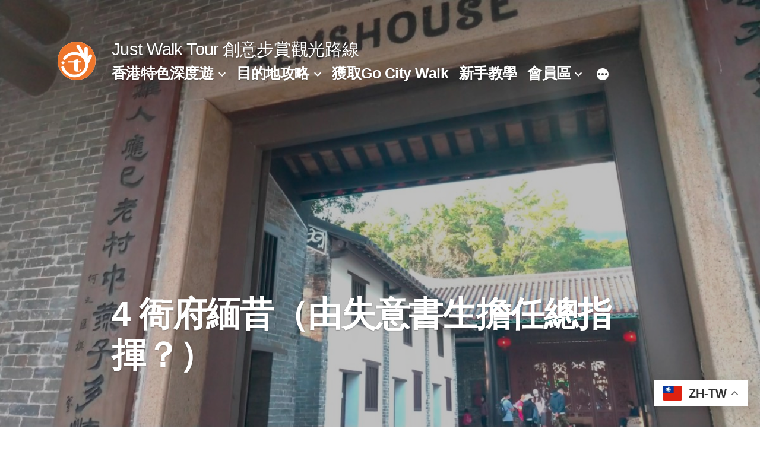

--- FILE ---
content_type: text/html; charset=UTF-8
request_url: https://www.justwalktour.com/20220123d/
body_size: 38966
content:
<!doctype html>
<html lang="en-US">
<head>
	<meta charset="UTF-8"/>
	<meta name="viewport" content="width=device-width, initial-scale=1"/>
	<link rel="profile" href="https://gmpg.org/xfn/11"/>
	<title>4     衙府緬昔（由失意書生擔任總指揮？） &#8211;  Just Walk Tour</title>
		    <!-- PVC Template -->
    <script type="text/template" id="pvc-stats-view-template">
    <i class="pvc-stats-icon medium" aria-hidden="true"><svg xmlns="http://www.w3.org/2000/svg" version="1.0" viewBox="0 0 502 315" preserveAspectRatio="xMidYMid meet"><g transform="translate(0,332) scale(0.1,-0.1)" fill="" stroke="none"><path d="M2394 3279 l-29 -30 -3 -207 c-2 -182 0 -211 15 -242 39 -76 157 -76 196 0 15 31 17 60 15 243 l-3 209 -33 29 c-26 23 -41 29 -80 29 -41 0 -53 -5 -78 -31z"/><path d="M3085 3251 c-45 -19 -58 -50 -96 -229 -47 -217 -49 -260 -13 -295 52 -53 146 -42 177 20 16 31 87 366 87 410 0 70 -86 122 -155 94z"/><path d="M1751 3234 c-13 -9 -29 -31 -37 -50 -12 -29 -10 -49 21 -204 19 -94 39 -189 45 -210 14 -50 54 -80 110 -80 34 0 48 6 76 34 21 21 34 44 34 59 0 14 -18 113 -40 219 -37 178 -43 195 -70 221 -36 32 -101 37 -139 11z"/><path d="M1163 3073 c-36 -7 -73 -59 -73 -102 0 -56 133 -378 171 -413 34 -32 83 -37 129 -13 70 36 67 87 -16 290 -86 209 -89 214 -129 231 -35 14 -42 15 -82 7z"/><path d="M3689 3066 c-15 -9 -33 -30 -42 -48 -48 -103 -147 -355 -147 -375 0 -98 131 -148 192 -74 13 15 57 108 97 206 80 196 84 226 37 273 -30 30 -99 39 -137 18z"/><path d="M583 2784 c-38 -19 -67 -74 -58 -113 9 -42 211 -354 242 -373 16 -10 45 -18 66 -18 51 0 107 52 107 100 0 39 -1 41 -124 234 -80 126 -108 162 -133 173 -41 17 -61 16 -100 -3z"/><path d="M4250 2784 c-14 -9 -74 -91 -133 -183 -95 -150 -107 -173 -107 -213 0 -55 33 -94 87 -104 67 -13 90 8 211 198 130 202 137 225 78 284 -27 27 -42 34 -72 34 -22 0 -50 -8 -64 -16z"/><path d="M2275 2693 c-553 -48 -1095 -270 -1585 -649 -135 -104 -459 -423 -483 -476 -23 -49 -22 -139 2 -186 73 -142 361 -457 571 -626 285 -228 642 -407 990 -497 242 -63 336 -73 660 -74 310 0 370 5 595 52 535 111 1045 392 1455 803 122 121 250 273 275 326 19 41 19 137 0 174 -41 79 -309 363 -465 492 -447 370 -946 591 -1479 653 -113 14 -422 18 -536 8z m395 -428 c171 -34 330 -124 456 -258 112 -119 167 -219 211 -378 27 -96 24 -300 -5 -401 -72 -255 -236 -447 -474 -557 -132 -62 -201 -76 -368 -76 -167 0 -236 14 -368 76 -213 98 -373 271 -451 485 -162 444 86 934 547 1084 153 49 292 57 452 25z m909 -232 c222 -123 408 -262 593 -441 76 -74 138 -139 138 -144 0 -16 -233 -242 -330 -319 -155 -123 -309 -223 -461 -299 l-81 -41 32 46 c18 26 49 83 70 128 143 306 141 649 -6 957 -25 52 -61 116 -79 142 l-34 47 45 -20 c26 -10 76 -36 113 -56z m-2057 25 c-40 -58 -105 -190 -130 -263 -110 -324 -59 -707 132 -981 25 -35 42 -64 37 -64 -19 0 -241 119 -326 174 -188 122 -406 314 -532 468 l-58 71 108 103 c185 178 428 349 672 473 66 33 121 60 123 61 2 0 -10 -19 -26 -42z"/><path d="M2375 1950 c-198 -44 -350 -190 -395 -379 -18 -76 -8 -221 19 -290 114 -284 457 -406 731 -260 98 52 188 154 231 260 27 69 37 214 19 290 -38 163 -166 304 -326 360 -67 23 -215 33 -279 19z"/></g></svg></i>
	 <%= total_view %> views	<% if ( today_view > 0 ) { %>
		<span class="views_today">,  <%= today_view %> </span>
	<% } %>
	</span>
	</script>
		    <meta name='robots' content='max-image-preview:large'/>
<link rel='dns-prefetch' href='//www.googletagmanager.com'/>
<link rel='dns-prefetch' href='//stats.wp.com'/>
<link rel='dns-prefetch' href='//pagead2.googlesyndication.com'/>
<link rel='preconnect' href='//c0.wp.com'/>
<link rel="alternate" type="application/rss+xml" title=" Just Walk Tour &raquo; Feed" href="https://www.justwalktour.com/feed/"/>
<link rel="alternate" type="application/rss+xml" title=" Just Walk Tour &raquo; Comments Feed" href="https://www.justwalktour.com/comments/feed/"/>
<link rel="alternate" title="oEmbed (JSON)" type="application/json+oembed" href="https://www.justwalktour.com/wp-json/oembed/1.0/embed?url=https%3A%2F%2Fwww.justwalktour.com%2F20220123d%2F"/>
<link rel="alternate" title="oEmbed (XML)" type="text/xml+oembed" href="https://www.justwalktour.com/wp-json/oembed/1.0/embed?url=https%3A%2F%2Fwww.justwalktour.com%2F20220123d%2F&#038;format=xml"/>
<style id='wp-img-auto-sizes-contain-inline-css'>img:is([sizes=auto i],[sizes^="auto," i]){contain-intrinsic-size:3000px 1500px}</style>
<link rel='stylesheet' id='iheg-fontawesome-css' href='https://www.justwalktour.com/wp-content/plugins/image-hover-effects-block//assets/fontawesome-v5/css/all.min.css?ver=1.4.5' media='all'/>
<link rel='stylesheet' id='twentynineteen-jetpack-css' href='https://c0.wp.com/p/jetpack/14.7/modules/theme-tools/compat/twentynineteen.css' media='all'/>
<link rel='stylesheet' id='codepeople-loading-page-style-css' href='https://www.justwalktour.com/wp-content/plugins/loading-page/css/loading-page.css?ver=free-1.2.7' media=''/>
<link rel='stylesheet' id='codepeople-loading-page-style-effect-css' href='https://www.justwalktour.com/wp-content/plugins/loading-page/css/loading-page.css?ver=free-1.2.7' media=''/>
<style id='wp-emoji-styles-inline-css'>img.wp-smiley,img.emoji{display:inline!important;border:none!important;box-shadow:none!important;height:1em!important;width:1em!important;margin:0 .07em!important;vertical-align:-.1em!important;background:none!important;padding:0!important}</style>
<style id='wp-block-library-inline-css'>:root{--wp-block-synced-color:#7a00df;--wp-block-synced-color--rgb:122 , 0 , 223;--wp-bound-block-color:var(--wp-block-synced-color);--wp-editor-canvas-background:#ddd;--wp-admin-theme-color:#007cba;--wp-admin-theme-color--rgb:0 , 124 , 186;--wp-admin-theme-color-darker-10:#006ba1;--wp-admin-theme-color-darker-10--rgb:0 , 107 , 160.5;--wp-admin-theme-color-darker-20:#005a87;--wp-admin-theme-color-darker-20--rgb:0 , 90 , 135;--wp-admin-border-width-focus:2px}@media (min-resolution:192dpi){:root{--wp-admin-border-width-focus:1.5px}}.wp-element-button{cursor:pointer}:root .has-very-light-gray-background-color{background-color:#eee}:root .has-very-dark-gray-background-color{background-color:#313131}:root .has-very-light-gray-color{color:#eee}:root .has-very-dark-gray-color{color:#313131}:root .has-vivid-green-cyan-to-vivid-cyan-blue-gradient-background{background:linear-gradient(135deg,#00d084,#0693e3)}:root .has-purple-crush-gradient-background{background:linear-gradient(135deg,#34e2e4,#4721fb 50%,#ab1dfe)}:root .has-hazy-dawn-gradient-background{background:linear-gradient(135deg,#faaca8,#dad0ec)}:root .has-subdued-olive-gradient-background{background:linear-gradient(135deg,#fafae1,#67a671)}:root .has-atomic-cream-gradient-background{background:linear-gradient(135deg,#fdd79a,#004a59)}:root .has-nightshade-gradient-background{background:linear-gradient(135deg,#330968,#31cdcf)}:root .has-midnight-gradient-background{background:linear-gradient(135deg,#020381,#2874fc)}:root{--wp--preset--font-size--normal:16px;--wp--preset--font-size--huge:42px}.has-regular-font-size{font-size:1em}.has-larger-font-size{font-size:2.625em}.has-normal-font-size{font-size:var(--wp--preset--font-size--normal)}.has-huge-font-size{font-size:var(--wp--preset--font-size--huge)}.has-text-align-center{text-align:center}.has-text-align-left{text-align:left}.has-text-align-right{text-align:right}.has-fit-text{white-space:nowrap!important}#end-resizable-editor-section{display:none}.aligncenter{clear:both}.items-justified-left{justify-content:flex-start}.items-justified-center{justify-content:center}.items-justified-right{justify-content:flex-end}.items-justified-space-between{justify-content:space-between}.screen-reader-text{border:0;clip-path:inset(50%);height:1px;margin:-1px;overflow:hidden;padding:0;position:absolute;width:1px;word-wrap:normal!important}.screen-reader-text:focus{background-color:#ddd;clip-path:none;color:#444;display:block;font-size:1em;height:auto;left:5px;line-height:normal;padding:15px 23px 14px;text-decoration:none;top:5px;width:auto;z-index:100000}html :where(.has-border-color){border-style:solid}html :where([style*=border-top-color]){border-top-style:solid}html :where([style*=border-right-color]){border-right-style:solid}html :where([style*=border-bottom-color]){border-bottom-style:solid}html :where([style*=border-left-color]){border-left-style:solid}html :where([style*=border-width]){border-style:solid}html :where([style*=border-top-width]){border-top-style:solid}html :where([style*=border-right-width]){border-right-style:solid}html :where([style*=border-bottom-width]){border-bottom-style:solid}html :where([style*=border-left-width]){border-left-style:solid}html :where(img[class*=wp-image-]){height:auto;max-width:100%}:where(figure){margin:0 0 1em}html :where(.is-position-sticky){--wp-admin--admin-bar--position-offset:var(--wp-admin--admin-bar--height,0)}@media screen and (max-width:600px){html :where(.is-position-sticky){--wp-admin--admin-bar--position-offset:0}}</style><style id='wp-block-button-inline-css'>.wp-block-button__link{align-content:center;box-sizing:border-box;cursor:pointer;display:inline-block;height:100%;text-align:center;word-break:break-word}.wp-block-button__link.aligncenter{text-align:center}.wp-block-button__link.alignright{text-align:right}:where(.wp-block-button__link){border-radius:9999px;box-shadow:none;padding:calc(.667em + 2px) calc(1.333em + 2px);text-decoration:none}.wp-block-button[style*="text-decoration"] .wp-block-button__link{text-decoration:inherit}.wp-block-buttons>.wp-block-button.has-custom-width{max-width:none}.wp-block-buttons>.wp-block-button.has-custom-width .wp-block-button__link{width:100%}.wp-block-buttons>.wp-block-button.has-custom-font-size .wp-block-button__link{font-size:inherit}.wp-block-buttons>.wp-block-button.wp-block-button__width-25{width:calc(25% - var(--wp--style--block-gap, .5em)*.75)}.wp-block-buttons>.wp-block-button.wp-block-button__width-50{width:calc(50% - var(--wp--style--block-gap, .5em)*.5)}.wp-block-buttons>.wp-block-button.wp-block-button__width-75{width:calc(75% - var(--wp--style--block-gap, .5em)*.25)}.wp-block-buttons>.wp-block-button.wp-block-button__width-100{flex-basis:100%;width:100%}.wp-block-buttons.is-vertical>.wp-block-button.wp-block-button__width-25{width:25%}.wp-block-buttons.is-vertical>.wp-block-button.wp-block-button__width-50{width:50%}.wp-block-buttons.is-vertical>.wp-block-button.wp-block-button__width-75{width:75%}.wp-block-button.is-style-squared,.wp-block-button__link.wp-block-button.is-style-squared{border-radius:0}.wp-block-button.no-border-radius,.wp-block-button__link.no-border-radius{border-radius:0!important}:root :where(.wp-block-button .wp-block-button__link.is-style-outline),:root :where(.wp-block-button.is-style-outline>.wp-block-button__link){border:2px solid;padding:.667em 1.333em}:root :where(.wp-block-button .wp-block-button__link.is-style-outline:not(.has-text-color)),:root :where(.wp-block-button.is-style-outline>.wp-block-button__link:not(.has-text-color)){color:currentColor}:root :where(.wp-block-button .wp-block-button__link.is-style-outline:not(.has-background)),:root :where(.wp-block-button.is-style-outline>.wp-block-button__link:not(.has-background)){background-color:initial;background-image:none}</style>
<style id='wp-block-image-inline-css'>.wp-block-image>a,.wp-block-image>figure>a{display:inline-block}.wp-block-image img{box-sizing:border-box;height:auto;max-width:100%;vertical-align:bottom}@media not (prefers-reduced-motion){.wp-block-image img.hide{visibility:hidden}.wp-block-image img.show{animation:show-content-image .4s}}.wp-block-image[style*="border-radius"] img,.wp-block-image[style*="border-radius"]>a{border-radius:inherit}.wp-block-image.has-custom-border img{box-sizing:border-box}.wp-block-image.aligncenter{text-align:center}.wp-block-image.alignfull>a,.wp-block-image.alignwide>a{width:100%}.wp-block-image.alignfull img,.wp-block-image.alignwide img{height:auto;width:100%}.wp-block-image .aligncenter,.wp-block-image .alignleft,.wp-block-image .alignright,.wp-block-image.aligncenter,.wp-block-image.alignleft,.wp-block-image.alignright{display:table}.wp-block-image .aligncenter>figcaption,.wp-block-image .alignleft>figcaption,.wp-block-image .alignright>figcaption,.wp-block-image.aligncenter>figcaption,.wp-block-image.alignleft>figcaption,.wp-block-image.alignright>figcaption{caption-side:bottom;display:table-caption}.wp-block-image .alignleft{float:left;margin:.5em 1em .5em 0}.wp-block-image .alignright{float:right;margin:.5em 0 .5em 1em}.wp-block-image .aligncenter{margin-left:auto;margin-right:auto}.wp-block-image :where(figcaption){margin-bottom:1em;margin-top:.5em}.wp-block-image.is-style-circle-mask img{border-radius:9999px}@supports ((-webkit-mask-image:none) or (mask-image:none)) or (-webkit-mask-image:none){.wp-block-image.is-style-circle-mask img{border-radius:0;-webkit-mask-image:url('data:image/svg+xml;utf8,<svg viewBox="0 0 100 100" xmlns="http://www.w3.org/2000/svg"><circle cx="50" cy="50" r="50"/></svg>');mask-image:url('data:image/svg+xml;utf8,<svg viewBox="0 0 100 100" xmlns="http://www.w3.org/2000/svg"><circle cx="50" cy="50" r="50"/></svg>');mask-mode:alpha;-webkit-mask-position:center;mask-position:center;-webkit-mask-repeat:no-repeat;mask-repeat:no-repeat;-webkit-mask-size:contain;mask-size:contain}}:root :where(.wp-block-image.is-style-rounded img,.wp-block-image .is-style-rounded img){border-radius:9999px}.wp-block-image figure{margin:0}.wp-lightbox-container{display:flex;flex-direction:column;position:relative}.wp-lightbox-container img{cursor:zoom-in}.wp-lightbox-container img:hover+button{opacity:1}.wp-lightbox-container button{align-items:center;backdrop-filter:blur(16px) saturate(180%);background-color:#5a5a5a40;border:none;border-radius:4px;cursor:zoom-in;display:flex;height:20px;justify-content:center;opacity:0;padding:0;position:absolute;right:16px;text-align:center;top:16px;width:20px;z-index:100}@media not (prefers-reduced-motion){.wp-lightbox-container button{transition:opacity .2s ease}}.wp-lightbox-container button:focus-visible{outline:3px auto #5a5a5a40;outline:3px auto -webkit-focus-ring-color;outline-offset:3px}.wp-lightbox-container button:hover{cursor:pointer;opacity:1}.wp-lightbox-container button:focus{opacity:1}.wp-lightbox-container button:focus,.wp-lightbox-container button:hover,.wp-lightbox-container button:not(:hover):not(:active):not(.has-background){background-color:#5a5a5a40;border:none}.wp-lightbox-overlay{box-sizing:border-box;cursor:zoom-out;height:100vh;left:0;overflow:hidden;position:fixed;top:0;visibility:hidden;width:100%;z-index:100000}.wp-lightbox-overlay .close-button{align-items:center;cursor:pointer;display:flex;justify-content:center;min-height:40px;min-width:40px;padding:0;position:absolute;right:calc(env(safe-area-inset-right) + 16px);top:calc(env(safe-area-inset-top) + 16px);z-index:5000000}.wp-lightbox-overlay .close-button:focus,.wp-lightbox-overlay .close-button:hover,.wp-lightbox-overlay .close-button:not(:hover):not(:active):not(.has-background){background:none;border:none}.wp-lightbox-overlay .lightbox-image-container{height:var(--wp--lightbox-container-height);left:50%;overflow:hidden;position:absolute;top:50%;transform:translate(-50%,-50%);transform-origin:top left;width:var(--wp--lightbox-container-width);z-index:9999999999}.wp-lightbox-overlay .wp-block-image{align-items:center;box-sizing:border-box;display:flex;height:100%;justify-content:center;margin:0;position:relative;transform-origin:0 0;width:100%;z-index:3000000}.wp-lightbox-overlay .wp-block-image img{height:var(--wp--lightbox-image-height);min-height:var(--wp--lightbox-image-height);min-width:var(--wp--lightbox-image-width);width:var(--wp--lightbox-image-width)}.wp-lightbox-overlay .wp-block-image figcaption{display:none}.wp-lightbox-overlay button{background:none;border:none}.wp-lightbox-overlay .scrim{background-color:#fff;height:100%;opacity:.9;position:absolute;width:100%;z-index:2000000}.wp-lightbox-overlay.active{visibility:visible}@media not (prefers-reduced-motion){.wp-lightbox-overlay.active{animation:turn-on-visibility .25s both}.wp-lightbox-overlay.active img{animation:turn-on-visibility .35s both}.wp-lightbox-overlay.show-closing-animation:not(.active){animation:turn-off-visibility .35s both}.wp-lightbox-overlay.show-closing-animation:not(.active) img{animation:turn-off-visibility .25s both}.wp-lightbox-overlay.zoom.active{animation:none;opacity:1;visibility:visible}.wp-lightbox-overlay.zoom.active .lightbox-image-container{animation:lightbox-zoom-in .4s}.wp-lightbox-overlay.zoom.active .lightbox-image-container img{animation:none}.wp-lightbox-overlay.zoom.active .scrim{animation:turn-on-visibility .4s forwards}.wp-lightbox-overlay.zoom.show-closing-animation:not(.active){animation:none}.wp-lightbox-overlay.zoom.show-closing-animation:not(.active) .lightbox-image-container{animation:lightbox-zoom-out .4s}.wp-lightbox-overlay.zoom.show-closing-animation:not(.active) .lightbox-image-container img{animation:none}.wp-lightbox-overlay.zoom.show-closing-animation:not(.active) .scrim{animation:turn-off-visibility .4s forwards}}@keyframes show-content-image{0%{visibility:hidden}99%{visibility:hidden}to{visibility:visible}}@keyframes turn-on-visibility{0%{opacity:0}to{opacity:1}}@keyframes turn-off-visibility{0%{opacity:1;visibility:visible}99%{opacity:0;visibility:visible}to{opacity:0;visibility:hidden}}@keyframes lightbox-zoom-in{0%{transform:translate(calc((-100vw + var(--wp--lightbox-scrollbar-width))/2 + var(--wp--lightbox-initial-left-position)),calc(-50vh + var(--wp--lightbox-initial-top-position))) scale(var(--wp--lightbox-scale))}to{transform:translate(-50%,-50%) scale(1)}}@keyframes lightbox-zoom-out{0%{transform:translate(-50%,-50%) scale(1);visibility:visible}99%{visibility:visible}to{transform:translate(calc((-100vw + var(--wp--lightbox-scrollbar-width))/2 + var(--wp--lightbox-initial-left-position)),calc(-50vh + var(--wp--lightbox-initial-top-position))) scale(var(--wp--lightbox-scale));visibility:hidden}}</style>
<style id='wp-block-image-theme-inline-css'>:root :where(.wp-block-image figcaption){color:#555;font-size:13px;text-align:center}.is-dark-theme :root :where(.wp-block-image figcaption){color:#ffffffa6}.wp-block-image{margin:0 0 1em}</style>
<style id='wp-block-buttons-inline-css'>.wp-block-buttons{box-sizing:border-box}.wp-block-buttons.is-vertical{flex-direction:column}.wp-block-buttons.is-vertical>.wp-block-button:last-child{margin-bottom:0}.wp-block-buttons>.wp-block-button{display:inline-block;margin:0}.wp-block-buttons.is-content-justification-left{justify-content:flex-start}.wp-block-buttons.is-content-justification-left.is-vertical{align-items:flex-start}.wp-block-buttons.is-content-justification-center{justify-content:center}.wp-block-buttons.is-content-justification-center.is-vertical{align-items:center}.wp-block-buttons.is-content-justification-right{justify-content:flex-end}.wp-block-buttons.is-content-justification-right.is-vertical{align-items:flex-end}.wp-block-buttons.is-content-justification-space-between{justify-content:space-between}.wp-block-buttons.aligncenter{text-align:center}.wp-block-buttons:not(.is-content-justification-space-between,.is-content-justification-right,.is-content-justification-left,.is-content-justification-center) .wp-block-button.aligncenter{margin-left:auto;margin-right:auto;width:100%}.wp-block-buttons[style*="text-decoration"] .wp-block-button,.wp-block-buttons[style*="text-decoration"] .wp-block-button__link{text-decoration:inherit}.wp-block-buttons.has-custom-font-size .wp-block-button__link{font-size:inherit}.wp-block-buttons .wp-block-button__link{width:100%}.wp-block-button.aligncenter{text-align:center}</style>
<style id='wp-block-audio-inline-css'>.wp-block-audio{box-sizing:border-box}.wp-block-audio :where(figcaption){margin-bottom:1em;margin-top:.5em}.wp-block-audio audio{min-width:300px;width:100%}</style>
<style id='wp-block-audio-theme-inline-css'>.wp-block-audio :where(figcaption){color:#555;font-size:13px;text-align:center}.is-dark-theme .wp-block-audio :where(figcaption){color:#ffffffa6}.wp-block-audio{margin:0 0 1em}</style>
<style id='wp-block-paragraph-inline-css'>.is-small-text{font-size:.875em}.is-regular-text{font-size:1em}.is-large-text{font-size:2.25em}.is-larger-text{font-size:3em}.has-drop-cap:not(:focus):first-letter{float:left;font-size:8.4em;font-style:normal;font-weight:100;line-height:.68;margin:.05em .1em 0 0;text-transform:uppercase}body.rtl .has-drop-cap:not(:focus):first-letter{float:none;margin-left:.1em}p.has-drop-cap.has-background{overflow:hidden}:root :where(p.has-background){padding:1.25em 2.375em}:where(p.has-text-color:not(.has-link-color)) a{color:inherit}p.has-text-align-left[style*="writing-mode:vertical-lr"],p.has-text-align-right[style*="writing-mode:vertical-rl"]{rotate:180deg}</style>
<link rel='stylesheet' id='mediaelement-css' href='https://c0.wp.com/c/6.9/wp-includes/js/mediaelement/mediaelementplayer-legacy.min.css' media='all'/>
<link rel='stylesheet' id='wp-mediaelement-css' href='https://c0.wp.com/c/6.9/wp-includes/js/mediaelement/wp-mediaelement.min.css' media='all'/>
<style id='global-styles-inline-css'>:root{--wp--preset--aspect-ratio--square:1;--wp--preset--aspect-ratio--4-3: 4/3;--wp--preset--aspect-ratio--3-4: 3/4;--wp--preset--aspect-ratio--3-2: 3/2;--wp--preset--aspect-ratio--2-3: 2/3;--wp--preset--aspect-ratio--16-9: 16/9;--wp--preset--aspect-ratio--9-16: 9/16;--wp--preset--color--black:#000;--wp--preset--color--cyan-bluish-gray:#abb8c3;--wp--preset--color--white:#fff;--wp--preset--color--pale-pink:#f78da7;--wp--preset--color--vivid-red:#cf2e2e;--wp--preset--color--luminous-vivid-orange:#ff6900;--wp--preset--color--luminous-vivid-amber:#fcb900;--wp--preset--color--light-green-cyan:#7bdcb5;--wp--preset--color--vivid-green-cyan:#00d084;--wp--preset--color--pale-cyan-blue:#8ed1fc;--wp--preset--color--vivid-cyan-blue:#0693e3;--wp--preset--color--vivid-purple:#9b51e0;--wp--preset--color--primary:#a86d00;--wp--preset--color--secondary:#754c00;--wp--preset--color--dark-gray:#111;--wp--preset--color--light-gray:#767676;--wp--preset--gradient--vivid-cyan-blue-to-vivid-purple:linear-gradient(135deg,#0693e3 0%,#9b51e0 100%);--wp--preset--gradient--light-green-cyan-to-vivid-green-cyan:linear-gradient(135deg,#7adcb4 0%,#00d082 100%);--wp--preset--gradient--luminous-vivid-amber-to-luminous-vivid-orange:linear-gradient(135deg,#fcb900 0%,#ff6900 100%);--wp--preset--gradient--luminous-vivid-orange-to-vivid-red:linear-gradient(135deg,#ff6900 0%,#cf2e2e 100%);--wp--preset--gradient--very-light-gray-to-cyan-bluish-gray:linear-gradient(135deg,#eee 0%,#a9b8c3 100%);--wp--preset--gradient--cool-to-warm-spectrum:linear-gradient(135deg,#4aeadc 0%,#9778d1 20%,#cf2aba 40%,#ee2c82 60%,#fb6962 80%,#fef84c 100%);--wp--preset--gradient--blush-light-purple:linear-gradient(135deg,#ffceec 0%,#9896f0 100%);--wp--preset--gradient--blush-bordeaux:linear-gradient(135deg,#fecda5 0%,#fe2d2d 50%,#6b003e 100%);--wp--preset--gradient--luminous-dusk:linear-gradient(135deg,#ffcb70 0%,#c751c0 50%,#4158d0 100%);--wp--preset--gradient--pale-ocean:linear-gradient(135deg,#fff5cb 0%,#b6e3d4 50%,#33a7b5 100%);--wp--preset--gradient--electric-grass:linear-gradient(135deg,#caf880 0%,#71ce7e 100%);--wp--preset--gradient--midnight:linear-gradient(135deg,#020381 0%,#2874fc 100%);--wp--preset--font-size--small:19.5px;--wp--preset--font-size--medium:20px;--wp--preset--font-size--large:36.5px;--wp--preset--font-size--x-large:42px;--wp--preset--font-size--normal:22px;--wp--preset--font-size--huge:49.5px;--wp--preset--spacing--20:.44rem;--wp--preset--spacing--30:.67rem;--wp--preset--spacing--40:1rem;--wp--preset--spacing--50:1.5rem;--wp--preset--spacing--60:2.25rem;--wp--preset--spacing--70:3.38rem;--wp--preset--spacing--80:5.06rem;--wp--preset--shadow--natural:6px 6px 9px rgba(0,0,0,.2);--wp--preset--shadow--deep:12px 12px 50px rgba(0,0,0,.4);--wp--preset--shadow--sharp:6px 6px 0 rgba(0,0,0,.2);--wp--preset--shadow--outlined:6px 6px 0 -3px #fff , 6px 6px #000;--wp--preset--shadow--crisp:6px 6px 0 #000}:where(.is-layout-flex){gap:.5em}:where(.is-layout-grid){gap:.5em}body .is-layout-flex{display:flex}.is-layout-flex{flex-wrap:wrap;align-items:center}.is-layout-flex > :is(*, div){margin:0}body .is-layout-grid{display:grid}.is-layout-grid > :is(*, div){margin:0}:where(.wp-block-columns.is-layout-flex){gap:2em}:where(.wp-block-columns.is-layout-grid){gap:2em}:where(.wp-block-post-template.is-layout-flex){gap:1.25em}:where(.wp-block-post-template.is-layout-grid){gap:1.25em}.has-black-color{color:var(--wp--preset--color--black)!important}.has-cyan-bluish-gray-color{color:var(--wp--preset--color--cyan-bluish-gray)!important}.has-white-color{color:var(--wp--preset--color--white)!important}.has-pale-pink-color{color:var(--wp--preset--color--pale-pink)!important}.has-vivid-red-color{color:var(--wp--preset--color--vivid-red)!important}.has-luminous-vivid-orange-color{color:var(--wp--preset--color--luminous-vivid-orange)!important}.has-luminous-vivid-amber-color{color:var(--wp--preset--color--luminous-vivid-amber)!important}.has-light-green-cyan-color{color:var(--wp--preset--color--light-green-cyan)!important}.has-vivid-green-cyan-color{color:var(--wp--preset--color--vivid-green-cyan)!important}.has-pale-cyan-blue-color{color:var(--wp--preset--color--pale-cyan-blue)!important}.has-vivid-cyan-blue-color{color:var(--wp--preset--color--vivid-cyan-blue)!important}.has-vivid-purple-color{color:var(--wp--preset--color--vivid-purple)!important}.has-black-background-color{background-color:var(--wp--preset--color--black)!important}.has-cyan-bluish-gray-background-color{background-color:var(--wp--preset--color--cyan-bluish-gray)!important}.has-white-background-color{background-color:var(--wp--preset--color--white)!important}.has-pale-pink-background-color{background-color:var(--wp--preset--color--pale-pink)!important}.has-vivid-red-background-color{background-color:var(--wp--preset--color--vivid-red)!important}.has-luminous-vivid-orange-background-color{background-color:var(--wp--preset--color--luminous-vivid-orange)!important}.has-luminous-vivid-amber-background-color{background-color:var(--wp--preset--color--luminous-vivid-amber)!important}.has-light-green-cyan-background-color{background-color:var(--wp--preset--color--light-green-cyan)!important}.has-vivid-green-cyan-background-color{background-color:var(--wp--preset--color--vivid-green-cyan)!important}.has-pale-cyan-blue-background-color{background-color:var(--wp--preset--color--pale-cyan-blue)!important}.has-vivid-cyan-blue-background-color{background-color:var(--wp--preset--color--vivid-cyan-blue)!important}.has-vivid-purple-background-color{background-color:var(--wp--preset--color--vivid-purple)!important}.has-black-border-color{border-color:var(--wp--preset--color--black)!important}.has-cyan-bluish-gray-border-color{border-color:var(--wp--preset--color--cyan-bluish-gray)!important}.has-white-border-color{border-color:var(--wp--preset--color--white)!important}.has-pale-pink-border-color{border-color:var(--wp--preset--color--pale-pink)!important}.has-vivid-red-border-color{border-color:var(--wp--preset--color--vivid-red)!important}.has-luminous-vivid-orange-border-color{border-color:var(--wp--preset--color--luminous-vivid-orange)!important}.has-luminous-vivid-amber-border-color{border-color:var(--wp--preset--color--luminous-vivid-amber)!important}.has-light-green-cyan-border-color{border-color:var(--wp--preset--color--light-green-cyan)!important}.has-vivid-green-cyan-border-color{border-color:var(--wp--preset--color--vivid-green-cyan)!important}.has-pale-cyan-blue-border-color{border-color:var(--wp--preset--color--pale-cyan-blue)!important}.has-vivid-cyan-blue-border-color{border-color:var(--wp--preset--color--vivid-cyan-blue)!important}.has-vivid-purple-border-color{border-color:var(--wp--preset--color--vivid-purple)!important}.has-vivid-cyan-blue-to-vivid-purple-gradient-background{background:var(--wp--preset--gradient--vivid-cyan-blue-to-vivid-purple)!important}.has-light-green-cyan-to-vivid-green-cyan-gradient-background{background:var(--wp--preset--gradient--light-green-cyan-to-vivid-green-cyan)!important}.has-luminous-vivid-amber-to-luminous-vivid-orange-gradient-background{background:var(--wp--preset--gradient--luminous-vivid-amber-to-luminous-vivid-orange)!important}.has-luminous-vivid-orange-to-vivid-red-gradient-background{background:var(--wp--preset--gradient--luminous-vivid-orange-to-vivid-red)!important}.has-very-light-gray-to-cyan-bluish-gray-gradient-background{background:var(--wp--preset--gradient--very-light-gray-to-cyan-bluish-gray)!important}.has-cool-to-warm-spectrum-gradient-background{background:var(--wp--preset--gradient--cool-to-warm-spectrum)!important}.has-blush-light-purple-gradient-background{background:var(--wp--preset--gradient--blush-light-purple)!important}.has-blush-bordeaux-gradient-background{background:var(--wp--preset--gradient--blush-bordeaux)!important}.has-luminous-dusk-gradient-background{background:var(--wp--preset--gradient--luminous-dusk)!important}.has-pale-ocean-gradient-background{background:var(--wp--preset--gradient--pale-ocean)!important}.has-electric-grass-gradient-background{background:var(--wp--preset--gradient--electric-grass)!important}.has-midnight-gradient-background{background:var(--wp--preset--gradient--midnight)!important}.has-small-font-size{font-size:var(--wp--preset--font-size--small)!important}.has-medium-font-size{font-size:var(--wp--preset--font-size--medium)!important}.has-large-font-size{font-size:var(--wp--preset--font-size--large)!important}.has-x-large-font-size{font-size:var(--wp--preset--font-size--x-large)!important}</style>
<style id='core-block-supports-inline-css'>.wp-container-core-buttons-is-layout-3d213aab{justify-content:space-between}</style>

<style id='classic-theme-styles-inline-css'>.wp-block-button__link{color:#fff;background-color:#32373c;border-radius:9999px;box-shadow:none;text-decoration:none;padding:calc(.667em + 2px) calc(1.333em + 2px);font-size:1.125em}.wp-block-file__button{background:#32373c;color:#fff;text-decoration:none}</style>
<link rel='stylesheet' id='a3-pvc-style-css' href='https://www.justwalktour.com/wp-content/plugins/page-views-count/assets/css/style.min.css?ver=2.8.7' media='all'/>
<link rel='stylesheet' id='fontawesome-6.3.0-css' href='https://www.justwalktour.com/wp-content/plugins/simple-floating-menu/assets/css/fontawesome-6.3.0.css?ver=1.3.0' media='all'/>
<link rel='stylesheet' id='eleganticons-css' href='https://www.justwalktour.com/wp-content/plugins/simple-floating-menu/assets/css/eleganticons.css?ver=1.3.0' media='all'/>
<link rel='stylesheet' id='essentialicon-css' href='https://www.justwalktour.com/wp-content/plugins/simple-floating-menu/assets/css/essentialicon.css?ver=1.3.0' media='all'/>
<link rel='stylesheet' id='iconfont-css' href='https://www.justwalktour.com/wp-content/plugins/simple-floating-menu/assets/css/icofont.css?ver=1.3.0' media='all'/>
<link rel='stylesheet' id='materialdesignicons-css' href='https://www.justwalktour.com/wp-content/plugins/simple-floating-menu/assets/css/materialdesignicons.css?ver=1.3.0' media='all'/>
<link rel='stylesheet' id='sfm-style-css' href='https://www.justwalktour.com/wp-content/plugins/simple-floating-menu/assets/css/style.css?ver=1.3.0' media='all'/>
<style id='sfm-style-inline-css'>.sfm-floating-menu a.sfm-shape-button{height:50px;width:50px}.sfm-floating-menu a.sfm-shape-button{font-size:23px}.sfm-floating-menu i{top:0}.sfm-floating-menu.horizontal{margin:0 -2.5px}.sfm-floating-menu.vertical{margin:-2.5px 0}.sfm-floating-menu.horizontal .sfm-button{margin:0 2.5px}.sfm-floating-menu.vertical .sfm-button{margin:2.5px 0}.sfm-floating-menu.top-left,.sfm-floating-menu.top-right,.sfm-floating-menu.top-middle{top:0}.sfm-floating-menu.bottom-left,.sfm-floating-menu.bottom-right,.sfm-floating-menu.bottom-middle{bottom:0}.sfm-floating-menu.top-left,.sfm-floating-menu.bottom-left,.sfm-floating-menu.middle-left{left:0}.sfm-floating-menu.top-right,.sfm-floating-menu.bottom-right,.sfm-floating-menu.middle-right{right:0}.sfm-floating-menu{z-index:999}.sfm-floating-menu .sfm-1728280188584 a.sfm-shape-button{background:#d93}.sfm-floating-menu .sfm-1728280188584 a.sfm-shape-button{color:#fff}.sfm-floating-menu .sfm-1728280188584:hover a.sfm-shape-button{background:#eaeaea}.sfm-floating-menu .sfm-1728280188584:hover a.sfm-shape-button{color:#fff}.sfm-floating-menu .sfm-1728280188584 .sfm-tool-tip{background:#d93}.sfm-floating-menu.top-left.horizontal .sfm-1728280188584 .sfm-tool-tip:after,.sfm-floating-menu.top-middle.horizontal .sfm-1728280188584 .sfm-tool-tip:after,.sfm-floating-menu.top-right.horizontal .sfm-1728280188584 .sfm-tool-tip:after{border-color:transparent transparent #d93 transparent}.sfm-floating-menu.top-left.vertical .sfm-1728280188584 .sfm-tool-tip:after,.sfm-floating-menu.top-middle.vertical .sfm-1728280188584 .sfm-tool-tip:after,.sfm-floating-menu.bottom-left.vertical .sfm-1728280188584 .sfm-tool-tip:after,.sfm-floating-menu.bottom-middle.vertical .sfm-1728280188584 .sfm-tool-tip:after,.sfm-floating-menu.middle-left.vertical .sfm-1728280188584 .sfm-tool-tip:after{border-color:transparent #d93 transparent transparent}.sfm-floating-menu.top-right.vertical .sfm-1728280188584 .sfm-tool-tip:after,.sfm-floating-menu.middle-right.vertical .sfm-1728280188584 .sfm-tool-tip:after,.sfm-floating-menu.bottom-right.vertical .sfm-1728280188584 .sfm-tool-tip:after{border-color:transparent transparent transparent #d93}.sfm-floating-menu.bottom-left.horizontal .sfm-1728280188584 .sfm-tool-tip:after,.sfm-floating-menu.bottom-middle.horizontal .sfm-1728280188584 .sfm-tool-tip:after,.sfm-floating-menu.bottom-right.horizontal .sfm-1728280188584 .sfm-tool-tip:after,.sfm-floating-menu.middle-left.horizontal .sfm-1728280188584 .sfm-tool-tip:after,.sfm-floating-menu.middle-right.horizontal .sfm-1728280188584 .sfm-tool-tip:after{border-color:#d93 transparent transparent transparent}.sfm-floating-menu .sfm-1728280188584 .sfm-tool-tip a{color:#fff}.sfm-floating-menu .sfm-670374cb7aa59 a.sfm-shape-button{background:#d93}.sfm-floating-menu .sfm-670374cb7aa59 a.sfm-shape-button{color:#fff}.sfm-floating-menu .sfm-670374cb7aa59:hover a.sfm-shape-button{background:#eaeaea}.sfm-floating-menu .sfm-670374cb7aa59:hover a.sfm-shape-button{color:#fff}.sfm-floating-menu .sfm-670374cb7aa59 .sfm-tool-tip{background:#d93}.sfm-floating-menu.top-left.horizontal .sfm-670374cb7aa59 .sfm-tool-tip:after,.sfm-floating-menu.top-middle.horizontal .sfm-670374cb7aa59 .sfm-tool-tip:after,.sfm-floating-menu.top-right.horizontal .sfm-670374cb7aa59 .sfm-tool-tip:after{border-color:transparent transparent #d93 transparent}.sfm-floating-menu.top-left.vertical .sfm-670374cb7aa59 .sfm-tool-tip:after,.sfm-floating-menu.top-middle.vertical .sfm-670374cb7aa59 .sfm-tool-tip:after,.sfm-floating-menu.bottom-left.vertical .sfm-670374cb7aa59 .sfm-tool-tip:after,.sfm-floating-menu.bottom-middle.vertical .sfm-670374cb7aa59 .sfm-tool-tip:after,.sfm-floating-menu.middle-left.vertical .sfm-670374cb7aa59 .sfm-tool-tip:after{border-color:transparent #d93 transparent transparent}.sfm-floating-menu.top-right.vertical .sfm-670374cb7aa59 .sfm-tool-tip:after,.sfm-floating-menu.middle-right.vertical .sfm-670374cb7aa59 .sfm-tool-tip:after,.sfm-floating-menu.bottom-right.vertical .sfm-670374cb7aa59 .sfm-tool-tip:after{border-color:transparent transparent transparent #d93}.sfm-floating-menu.bottom-left.horizontal .sfm-670374cb7aa59 .sfm-tool-tip:after,.sfm-floating-menu.bottom-middle.horizontal .sfm-670374cb7aa59 .sfm-tool-tip:after,.sfm-floating-menu.bottom-right.horizontal .sfm-670374cb7aa59 .sfm-tool-tip:after,.sfm-floating-menu.middle-left.horizontal .sfm-670374cb7aa59 .sfm-tool-tip:after,.sfm-floating-menu.middle-right.horizontal .sfm-670374cb7aa59 .sfm-tool-tip:after{border-color:#d93 transparent transparent transparent}.sfm-floating-menu .sfm-670374cb7aa59 .sfm-tool-tip a{color:#fff}.sfm-floating-menu .sfm-1728279910702 a.sfm-shape-button{background:#d93}.sfm-floating-menu .sfm-1728279910702 a.sfm-shape-button{color:#fff}.sfm-floating-menu .sfm-1728279910702:hover a.sfm-shape-button{background:#eaeaea}.sfm-floating-menu .sfm-1728279910702:hover a.sfm-shape-button{color:#fff}.sfm-floating-menu .sfm-1728279910702 .sfm-tool-tip{background:#d93}.sfm-floating-menu.top-left.horizontal .sfm-1728279910702 .sfm-tool-tip:after,.sfm-floating-menu.top-middle.horizontal .sfm-1728279910702 .sfm-tool-tip:after,.sfm-floating-menu.top-right.horizontal .sfm-1728279910702 .sfm-tool-tip:after{border-color:transparent transparent #d93 transparent}.sfm-floating-menu.top-left.vertical .sfm-1728279910702 .sfm-tool-tip:after,.sfm-floating-menu.top-middle.vertical .sfm-1728279910702 .sfm-tool-tip:after,.sfm-floating-menu.bottom-left.vertical .sfm-1728279910702 .sfm-tool-tip:after,.sfm-floating-menu.bottom-middle.vertical .sfm-1728279910702 .sfm-tool-tip:after,.sfm-floating-menu.middle-left.vertical .sfm-1728279910702 .sfm-tool-tip:after{border-color:transparent #d93 transparent transparent}.sfm-floating-menu.top-right.vertical .sfm-1728279910702 .sfm-tool-tip:after,.sfm-floating-menu.middle-right.vertical .sfm-1728279910702 .sfm-tool-tip:after,.sfm-floating-menu.bottom-right.vertical .sfm-1728279910702 .sfm-tool-tip:after{border-color:transparent transparent transparent #d93}.sfm-floating-menu.bottom-left.horizontal .sfm-1728279910702 .sfm-tool-tip:after,.sfm-floating-menu.bottom-middle.horizontal .sfm-1728279910702 .sfm-tool-tip:after,.sfm-floating-menu.bottom-right.horizontal .sfm-1728279910702 .sfm-tool-tip:after,.sfm-floating-menu.middle-left.horizontal .sfm-1728279910702 .sfm-tool-tip:after,.sfm-floating-menu.middle-right.horizontal .sfm-1728279910702 .sfm-tool-tip:after{border-color:#d93 transparent transparent transparent}.sfm-floating-menu .sfm-1728279910702 .sfm-tool-tip a{color:#fff}.sfm-floating-menu .sfm-1728451036340 a.sfm-shape-button{background:#d93}.sfm-floating-menu .sfm-1728451036340 a.sfm-shape-button{color:#fff}.sfm-floating-menu .sfm-1728451036340:hover a.sfm-shape-button{background:#eaeaea}.sfm-floating-menu .sfm-1728451036340:hover a.sfm-shape-button{color:#fff}.sfm-floating-menu .sfm-1728451036340 .sfm-tool-tip{background:#d93}.sfm-floating-menu.top-left.horizontal .sfm-1728451036340 .sfm-tool-tip:after,.sfm-floating-menu.top-middle.horizontal .sfm-1728451036340 .sfm-tool-tip:after,.sfm-floating-menu.top-right.horizontal .sfm-1728451036340 .sfm-tool-tip:after{border-color:transparent transparent #d93 transparent}.sfm-floating-menu.top-left.vertical .sfm-1728451036340 .sfm-tool-tip:after,.sfm-floating-menu.top-middle.vertical .sfm-1728451036340 .sfm-tool-tip:after,.sfm-floating-menu.bottom-left.vertical .sfm-1728451036340 .sfm-tool-tip:after,.sfm-floating-menu.bottom-middle.vertical .sfm-1728451036340 .sfm-tool-tip:after,.sfm-floating-menu.middle-left.vertical .sfm-1728451036340 .sfm-tool-tip:after{border-color:transparent #d93 transparent transparent}.sfm-floating-menu.top-right.vertical .sfm-1728451036340 .sfm-tool-tip:after,.sfm-floating-menu.middle-right.vertical .sfm-1728451036340 .sfm-tool-tip:after,.sfm-floating-menu.bottom-right.vertical .sfm-1728451036340 .sfm-tool-tip:after{border-color:transparent transparent transparent #d93}.sfm-floating-menu.bottom-left.horizontal .sfm-1728451036340 .sfm-tool-tip:after,.sfm-floating-menu.bottom-middle.horizontal .sfm-1728451036340 .sfm-tool-tip:after,.sfm-floating-menu.bottom-right.horizontal .sfm-1728451036340 .sfm-tool-tip:after,.sfm-floating-menu.middle-left.horizontal .sfm-1728451036340 .sfm-tool-tip:after,.sfm-floating-menu.middle-right.horizontal .sfm-1728451036340 .sfm-tool-tip:after{border-color:#d93 transparent transparent transparent}.sfm-floating-menu .sfm-1728451036340 .sfm-tool-tip a{color:#fff}.sfm-floating-menu .sfm-tool-tip a{font-family:Open\ Sans}.sfm-floating-menu .sfm-tool-tip a{font-weight:400;font-style:normal}.sfm-floating-menu .sfm-tool-tip a{text-transform:none}.sfm-floating-menu .sfm-tool-tip a{text-decoration:none}.sfm-floating-menu .sfm-tool-tip a{font-size:16px}.sfm-floating-menu .sfm-tool-tip a{line-height:1}.sfm-floating-menu .sfm-tool-tip a{letter-spacing:0}.sfm-floating-menu .sfm-button{--sfm-button-shadow-x:0}.sfm-floating-menu .sfm-button{--sfm-button-shadow-y:0}.sfm-floating-menu .sfm-button{--sfm-button-shadow-blur:0}</style>
<link rel='stylesheet' id='sfm-fonts-css' href='https://www.justwalktour.com/wp-content/fonts/4de943d535398e8e7764c81bf60bdd8f.css?ver=1.3.0' media='all'/>
<link rel='stylesheet' id='sffm-menuicons-css' href='https://www.justwalktour.com/wp-content/plugins/super-floating-flying-menu/admin/css/icons/menuicons.css?ver=2.3.0' media='all'/>
<link rel='stylesheet' id='sffm-closeicons-css' href='https://www.justwalktour.com/wp-content/plugins/super-floating-flying-menu/admin/css/icons/closeicons.css?ver=2.3.0' media='all'/>
<link rel='stylesheet' id='sffm-eleganticons-css' href='https://www.justwalktour.com/wp-content/plugins/super-floating-flying-menu/admin/css/icons/eleganticons.css?ver=2.3.0' media='all'/>
<link rel='stylesheet' id='sffm-frontend-floatmenu-style-css' href='https://www.justwalktour.com/wp-content/plugins/super-floating-flying-menu/public/css/floatmenu-frontend.css?ver=2.3.0' media='all'/>
<link rel='stylesheet' id='sffm-frontend-flymenu-style-css' href='https://www.justwalktour.com/wp-content/plugins/super-floating-flying-menu/public/css/flymenu-frontend.css?ver=2.3.0' media='all'/>
<link rel='stylesheet' id='sffm-animate-css' href='https://www.justwalktour.com/wp-content/plugins/super-floating-flying-menu/public/css/animate.css?ver=2.3.0' media='all'/>
<link rel='stylesheet' id='sffm-hover-css' href='https://www.justwalktour.com/wp-content/plugins/super-floating-flying-menu/public/css/hover.css?ver=2.3.0' media='all'/>
<link rel='stylesheet' id='jquery-mb-YTPlayer-css' href='https://www.justwalktour.com/wp-content/plugins/super-floating-flying-menu/public/css/jquery.mb.YTPlayer.min.css?ver=2.3.0' media='all'/>
<link rel='stylesheet' id='awesome-admin-css' href='https://www.justwalktour.com/wp-content/plugins/tf-numbers-number-counter-animaton/assets/css/font-awesome.min.css?ver=1' media='all'/>
<link rel='stylesheet' id='tf_numbers-style-css' href='https://www.justwalktour.com/wp-content/plugins/tf-numbers-number-counter-animaton/assets/css/style.css?ver=1' media='all'/>
<link rel='stylesheet' id='bookly-ladda.min.css-css' href='https://www.justwalktour.com/wp-content/plugins/bookly-responsive-appointment-booking-tool/frontend/resources/css/ladda.min.css?ver=26.7' media='all'/>
<link rel='stylesheet' id='bookly-tailwind.css-css' href='https://www.justwalktour.com/wp-content/plugins/bookly-responsive-appointment-booking-tool/backend/resources/tailwind/tailwind.css?ver=26.7' media='all'/>
<link rel='stylesheet' id='bookly-modern-booking-form-calendar.css-css' href='https://www.justwalktour.com/wp-content/plugins/bookly-responsive-appointment-booking-tool/frontend/resources/css/modern-booking-form-calendar.css?ver=26.7' media='all'/>
<link rel='stylesheet' id='bookly-bootstrap-icons.min.css-css' href='https://www.justwalktour.com/wp-content/plugins/bookly-responsive-appointment-booking-tool/frontend/resources/css/bootstrap-icons.min.css?ver=26.7' media='all'/>
<link rel='stylesheet' id='bookly-intlTelInput.css-css' href='https://www.justwalktour.com/wp-content/plugins/bookly-responsive-appointment-booking-tool/frontend/resources/css/intlTelInput.css?ver=26.7' media='all'/>
<link rel='stylesheet' id='bookly-bookly-main.css-css' href='https://www.justwalktour.com/wp-content/plugins/bookly-responsive-appointment-booking-tool/frontend/resources/css/bookly-main.css?ver=26.7' media='all'/>
<link rel='stylesheet' id='mc4wp-form-themes-css' href='https://www.justwalktour.com/wp-content/plugins/mailchimp-for-wp/assets/css/form-themes.css?ver=4.10.4' media='all'/>
<link rel='stylesheet' id='bookly-bootstrap.min.css-css' href='https://www.justwalktour.com/wp-content/plugins/bookly-responsive-appointment-booking-tool/backend/resources/bootstrap/css/bootstrap.min.css?ver=26.7' media='all'/>
<link rel='stylesheet' id='bookly-customer-profile.css-css' href='https://www.justwalktour.com/wp-content/plugins/bookly-addon-pro/frontend/modules/customer_profile/resources/css/customer-profile.css?ver=9.6' media='all'/>
<link rel='stylesheet' id='grw-public-main-css-css' href='https://www.justwalktour.com/wp-content/plugins/widget-google-reviews/assets/css/public-main.css?ver=6.0' media='all'/>
<link rel='stylesheet' id='twentynineteen-style-css' href='https://www.justwalktour.com/wp-content/themes/twentynineteen/style.css?ver=2.4' media='all'/>
<link rel='stylesheet' id='twentynineteen-print-style-css' href='https://www.justwalktour.com/wp-content/themes/twentynineteen/print.css?ver=2.4' media='print'/>
<link rel='stylesheet' id='a3pvc-css' href='//www.justwalktour.com/wp-content/uploads/sass/pvc.min.css?ver=1668658839' media='all'/>
<link rel='stylesheet' id='popup-maker-site-css' href='//www.justwalktour.com/wp-content/uploads/pum/pum-site-styles.css?generated=1750138424&#038;ver=1.20.5' media='all'/>
<script data-cfasync="false" src="https://c0.wp.com/c/6.9/wp-includes/js/jquery/jquery.min.js" id="jquery-core-js"></script>
<script data-cfasync="false" src="https://c0.wp.com/c/6.9/wp-includes/js/jquery/jquery-migrate.min.js" id="jquery-migrate-js"></script>
<script src="https://www.justwalktour.com/wp-content/plugins/loading-page/js/links.min.js?ver=free-1.2.7" id="codepeople-loading-page-link-script-js"></script>
<script src="https://www.justwalktour.com/wp-content/plugins/loading-page/loading-screens/logo/loading-logo.js?ver=free-1.2.7" id="codepeople-loading-page-script-logo-js"></script>
<script id="codepeople-loading-page-script-js-before">loading_page_settings={"loadingScreen":1,"closeBtn":true,"removeInOnLoad":false,"codeblock":"","backgroundColor":"rgba(255,255,255,0.8)","foregroundColor":"#000000","backgroundImage":"","additionalSeconds":0,"pageEffect":"none","backgroundRepeat":"repeat","fullscreen":0,"graphic":"logo","text":true,"lp_ls":{"logo":{"image":"https:\/\/justwalktour.com\/wp-content\/plugins\/loading-page\/loading-screens\/logo\/images\/08.svg","grayscale":"1","blink":"0"}},"screen_size":"all","screen_width":0,"deepSearch":1,"modifyDisplayRule":0,"triggerLinkScreenNeverClose":0,"triggerLinkScreenCloseAfter":4};</script>
<script src="https://www.justwalktour.com/wp-content/plugins/loading-page/js/loading-page.min.js?ver=free-1.2.7" id="codepeople-loading-page-script-js"></script>
<script data-cfasync="false" src="https://c0.wp.com/c/6.9/wp-includes/js/underscore.min.js" id="underscore-js"></script>
<script data-cfasync="false" src="https://c0.wp.com/c/6.9/wp-includes/js/backbone.min.js" id="backbone-js"></script>
<script id="a3-pvc-backbone-js-extra">var pvc_vars={"rest_api_url":"https://www.justwalktour.com/wp-json/pvc/v1","ajax_url":"https://www.justwalktour.com/wp-admin/admin-ajax.php","security":"9ec76fda33","ajax_load_type":"rest_api"};</script>
<script src="https://www.justwalktour.com/wp-content/plugins/page-views-count/assets/js/pvc.backbone.min.js?ver=2.8.7" id="a3-pvc-backbone-js"></script>
<script src="https://www.justwalktour.com/wp-content/plugins/super-floating-flying-menu/public/js/modernizr.custom.js?ver=2.3.0" id="modernizr-custom-js"></script>
<script src="https://www.justwalktour.com/wp-content/plugins/tf-numbers-number-counter-animaton/assets/js/tf_numbers.js?ver=1" id="tf_numbers-js"></script>
<script src="https://www.justwalktour.com/wp-content/plugins/bookly-responsive-appointment-booking-tool/frontend/resources/js/spin.min.js?ver=26.7" id="bookly-spin.min.js-js"></script>
<script id="bookly-globals-js-extra">var BooklyL10nGlobal={"csrf_token":"d226f474ad","ajax_url_backend":"https://www.justwalktour.com/wp-admin/admin-ajax.php","ajax_url_frontend":"https://www.justwalktour.com/wp-admin/admin-ajax.php","mjsTimeFormat":"h:mm a","datePicker":{"format":"MMMM D, YYYY","monthNames":["January","February","March","April","May","June","July","August","September","October","November","December"],"daysOfWeek":["Sun","Mon","Tue","Wed","Thu","Fri","Sat"],"firstDay":1,"monthNamesShort":["Jan","Feb","Mar","Apr","May","Jun","Jul","Aug","Sep","Oct","Nov","Dec"],"dayNames":["Sunday","Monday","Tuesday","Wednesday","Thursday","Friday","Saturday"],"dayNamesShort":["Sun","Mon","Tue","Wed","Thu","Fri","Sat"],"meridiem":{"am":"am","pm":"pm","AM":"AM","PM":"PM"}},"dateRange":{"format":"MMMM D, YYYY","applyLabel":"Apply","cancelLabel":"Cancel","fromLabel":"From","toLabel":"To","customRangeLabel":"Custom range","tomorrow":"Tomorrow","today":"Today","anyTime":"Any time","yesterday":"Yesterday","last_7":"Last 7 days","last_30":"Last 30 days","next_7":"Next 7 days","next_30":"Next 30 days","thisMonth":"This month","nextMonth":"Next month","lastMonth":"Last month","firstDay":1},"l10n":{"apply":"Apply","cancel":"Cancel","areYouSure":"Are you sure?"},"addons":["pro","group-booking","stripe"],"cloud_products":[],"data":{}};</script>
<script src="https://www.justwalktour.com/wp-content/plugins/bookly-responsive-appointment-booking-tool/frontend/resources/js/ladda.min.js?ver=26.7" id="bookly-ladda.min.js-js"></script>
<script src="https://www.justwalktour.com/wp-content/plugins/bookly-responsive-appointment-booking-tool/backend/resources/js/moment.min.js?ver=26.7" id="bookly-moment.min.js-js"></script>
<script src="https://www.justwalktour.com/wp-content/plugins/bookly-responsive-appointment-booking-tool/frontend/resources/js/hammer.min.js?ver=26.7" id="bookly-hammer.min.js-js"></script>
<script src="https://www.justwalktour.com/wp-content/plugins/bookly-responsive-appointment-booking-tool/frontend/resources/js/jquery.hammer.min.js?ver=26.7" id="bookly-jquery.hammer.min.js-js"></script>
<script src="https://www.justwalktour.com/wp-content/plugins/bookly-responsive-appointment-booking-tool/frontend/resources/js/qrcode.js?ver=26.7" id="bookly-qrcode.js-js"></script>
<script id="bookly-bookly.min.js-js-extra">var BooklyL10n={"ajaxurl":"https://www.justwalktour.com/wp-admin/admin-ajax.php","csrf_token":"d226f474ad","months":["January","February","March","April","May","June","July","August","September","October","November","December"],"days":["Sunday","Monday","Tuesday","Wednesday","Thursday","Friday","Saturday"],"daysShort":["Sun","Mon","Tue","Wed","Thu","Fri","Sat"],"monthsShort":["Jan","Feb","Mar","Apr","May","Jun","Jul","Aug","Sep","Oct","Nov","Dec"],"show_more":"Show more","sessionHasExpired":"Your session has expired. Please press \"Ok\" to refresh the page"};</script>
<script src="https://www.justwalktour.com/wp-content/plugins/bookly-responsive-appointment-booking-tool/frontend/resources/js/bookly.min.js?ver=26.7" id="bookly-bookly.min.js-js"></script>
<script src="https://www.justwalktour.com/wp-content/plugins/bookly-responsive-appointment-booking-tool/frontend/resources/js/intlTelInput.min.js?ver=26.7" id="bookly-intlTelInput.min.js-js"></script>
<script id="bookly-customer-profile.js-js-extra">var BooklyCustomerProfileL10n={"csrf_token":"d226f474ad","show_more":"Show more"};</script>
<script src="https://www.justwalktour.com/wp-content/plugins/bookly-addon-pro/frontend/modules/customer_profile/resources/js/customer-profile.js?ver=9.6" id="bookly-customer-profile.js-js"></script>
<script defer="defer" src="https://www.justwalktour.com/wp-content/plugins/widget-google-reviews/assets/js/public-main.js?ver=6.0" id="grw-public-main-js-js"></script>

<!-- Google tag (gtag.js) snippet added by Site Kit -->
<!-- Google Analytics snippet added by Site Kit -->
<script src="https://www.googletagmanager.com/gtag/js?id=GT-5524PD2" id="google_gtagjs-js" async></script>
<script id="google_gtagjs-js-after">
window.dataLayer = window.dataLayer || [];function gtag(){dataLayer.push(arguments);}
gtag("set","linker",{"domains":["www.justwalktour.com"]});
gtag("js", new Date());
gtag("set", "developer_id.dZTNiMT", true);
gtag("config", "GT-5524PD2", {"googlesitekit_post_type":"page"});
 window._googlesitekit = window._googlesitekit || {}; window._googlesitekit.throttledEvents = []; window._googlesitekit.gtagEvent = (name, data) => { var key = JSON.stringify( { name, data } ); if ( !! window._googlesitekit.throttledEvents[ key ] ) { return; } window._googlesitekit.throttledEvents[ key ] = true; setTimeout( () => { delete window._googlesitekit.throttledEvents[ key ]; }, 5 ); gtag( "event", name, { ...data, event_source: "site-kit" } ); }; 
//# sourceURL=google_gtagjs-js-after
</script>
<link rel="https://api.w.org/" href="https://www.justwalktour.com/wp-json/"/><link rel="alternate" title="JSON" type="application/json" href="https://www.justwalktour.com/wp-json/wp/v2/pages/4466"/><link rel="EditURI" type="application/rsd+xml" title="RSD" href="https://www.justwalktour.com/xmlrpc.php?rsd"/>
<meta name="generator" content="WordPress 6.9"/>
<link rel="canonical" href="https://www.justwalktour.com/20220123d/"/>
<link rel='shortlink' href='https://www.justwalktour.com/?p=4466'/>
<script type="text/javascript" data-cfasync="false">__ARMAJAXURL="https://www.justwalktour.com/wp-admin/admin-ajax.php";__ARMVIEWURL="https://www.justwalktour.com/wp-content/plugins/armember/core/views";__ARMIMAGEURL="https://www.justwalktour.com/wp-content/plugins/armember/images";__ARMISADMIN=[];__ARMSITEURL="https://www.justwalktour.com";arm_activatelicense_msg="Please Activate ARMember License";arm_nolicense_msg="Please Activate ARMember License.";loadActivityError="There is an error while loading activities, please try again.";pinterestPermissionError="The user has not grant permissions or closed the pop-up";pinterestError="Oops, there was a problem for getting account information";clickToCopyError="There is an error while copying, please try again";fbUserLoginError="User has cancelled login or did not fully authorize.";closeAccountError="There is an error while closing account, please try again.";invalidFileTypeError="Sorry, this file type is not permitted for security reasons.";fileSizeError="File is not allowed larger than {SIZE}.";fileUploadError="There is an error in uploading file, Please try again.";coverRemoveConfirm="Are you sure you want to remove cover photo?";profileRemoveConfirm="Are you sure you want to remove profile photo?";errorPerformingAction="There is an error while performing this action, please try again.";userSubscriptionCancel="User&#039;s subscription has been canceled";ARM_Loding="Loading..";Post_Publish="After certain time of post is published";Post_Modify="After certain time of post is modified";wentwrong="Sorry, Something went wrong. Please try again.";bulkActionError="Please select valid action.";bulkRecordsError="Please select one or more records.";clearLoginAttempts="Login attempts cleared successfully.";clearLoginHistory="Login History cleared successfully.";nopasswordforimport="Password can not be left blank.";delBadgeSuccess="Badge has been deleted successfully.";delBadgeError="There is an error while deleting Badge, please try again.";delAchievementBadgeSuccess="Achievement badges has been deleted successfully.";delAchievementBadgeError="There is an error while deleting achievement badges, please try again.";addUserAchievementSuccess="User Achievement Added Successfully.";delUserBadgeSuccess="User badge has been deleted successfully.";delUserBadgeError="There is an error while deleting user badge, please try again.";delPlansSuccess="Plan(s) has been deleted successfully.";delPlansError="There is an error while deleting Plan(s), please try again.";delPlanError="There is an error while deleting Plan, please try again.";stripePlanIDWarning="If you leave this field blank, stripe will not be available in setup for recurring plan(s).";delSetupsSuccess="Setup(s) has been deleted successfully.";delSetupsError="There is an error while deleting Setup(s), please try again.";delSetupSuccess="Setup has been deleted successfully.";delSetupError="There is an error while deleting Setup, please try again.";delFormSetSuccess="Form Set Deleted Successfully.";delFormSetError="There is an error while deleting form set, please try again.";delFormSuccess="Form deleted successfully.";delFormError="There is an error while deleting form, please try again.";delRuleSuccess="Rule has been deleted successfully.";delRuleError="There is an error while deleting Rule, please try again.";delRulesSuccess="Rule(s) has been deleted successfully.";delRulesError="There is an error while deleting Rule(s), please try again.";prevTransactionError="There is an error while generating preview of transaction detail, Please try again.";invoiceTransactionError="There is an error while generating invoice of transaction detail, Please try again.";prevMemberDetailError="There is an error while generating preview of members detail, Please try again.";prevMemberActivityError="There is an error while displaying members activities detail, Please try again.";prevCustomCssError="There is an error while displaying ARMember CSS Class Information, Please Try Again.";prevImportMemberDetailError="Please upload appropriate file to import users.";delTransactionSuccess="Transaction has been deleted successfully.";cancelSubscriptionSuccess="Subscription has been canceled successfully.";delTransactionsSuccess="Transaction(s) has been deleted successfully.";delAutoMessageSuccess="Message has been deleted successfully.";delAutoMessageError="There is an error while deleting Message, please try again.";delAutoMessagesSuccess="Message(s) has been deleted successfully.";delAutoMessagesError="There is an error while deleting Message(s), please try again.";delCouponSuccess="Coupon has been deleted successfully.";delCouponError="There is an error while deleting Coupon, please try again.";delCouponsSuccess="Coupon(s) has been deleted successfully.";delCouponsError="There is an error while deleting Coupon(s), please try again.";saveSettingsSuccess="Settings has been saved successfully.";saveSettingsError="There is an error while updating settings, please try again.";saveDefaultRuleSuccess="Default Rules Saved Successfully.";saveDefaultRuleError="There is an error while updating rules, please try again.";saveOptInsSuccess="Opt-ins Settings Saved Successfully.";saveOptInsError="There is an error while updating opt-ins settings, please try again.";delOptInsConfirm="Are you sure to delete configuration?";delMemberActivityError="There is an error while deleting member activities, please try again.";noTemplateError="Template not found.";saveTemplateSuccess="Template options has been saved successfully.";saveTemplateError="There is an error while updating template options, please try again.";prevTemplateError="There is an error while generating preview of template, Please try again.";addTemplateSuccess="Template has been added successfully.";addTemplateError="There is an error while adding template, please try again.";delTemplateSuccess="Template has been deleted successfully.";delTemplateError="There is an error while deleting template, please try again.";saveEmailTemplateSuccess="Email Template Updated Successfully.";saveAutoMessageSuccess="Message Updated Successfully.";saveBadgeSuccess="Badges Updated Successfully.";addAchievementSuccess="Achievements Added Successfully.";saveAchievementSuccess="Achievements Updated Successfully.";addDripRuleSuccess="Rule Added Successfully.";saveDripRuleSuccess="Rule updated Successfully.";pastDateError="Cannot Set Past Dates.";pastStartDateError="Start date can not be earlier than current date.";pastExpireDateError="Expire date can not be earlier than current date.";couponExpireDateError="Expire date can not be earlier than start date.";uniqueformsetname="This Set Name is already exist.";uniquesignupformname="This Form Name is already exist.";installAddonError="There is an error while installing addon, Please try again.";installAddonSuccess="Addon installed successfully.";activeAddonError="There is an error while activating addon, Please try again.";activeAddonSuccess="Addon activated successfully.";deactiveAddonSuccess="Addon deactivated successfully.";confirmCancelSubscription="Are you sure you want to cancel subscription?";errorPerformingAction="There is an error while performing this action, please try again.";arm_nothing_found="Oops, nothing found.";delPaidPostSuccess="Paid Post has been deleted successfully.";delPaidPostError="There is an error while deleting Paid Post, please try again.";armEditCurrency="Edit";armCustomCurrency="Custom Currency";armFileViewFileTxt="View File";armEnabledPayPerPost="";REMOVEPAIDPOSTMESSAGE="You cannot remove all paid post.";ARMCYCLELABEL="Label";LABELERROR="Label should not be blank"</script>		<script type="text/javascript">//<![CDATA[
var show_msg='1';if(show_msg!=='0'){var options={view_src:"View Source is disabled!",inspect_elem:"Inspect Element is disabled!",right_click:"Right click is disabled!",copy_cut_paste_content:"Cut/Copy/Paste is disabled!",image_drop:"Image Drag-n-Drop is disabled!"}}else{var options='';}function nocontextmenu(e){return false;}document.oncontextmenu=nocontextmenu;document.ondragstart=function(){return false;}
document.onmousedown=function(event){event=(event||window.event);if(event.keyCode===123){if(show_msg!=='0'){show_toast('inspect_elem');}return false;}}
document.onkeydown=function(event){event=(event||window.event);if(event.keyCode===123||event.ctrlKey&&event.shiftKey&&event.keyCode===73||event.ctrlKey&&event.shiftKey&&event.keyCode===75){if(show_msg!=='0'){show_toast('inspect_elem');}return false;}if(event.ctrlKey&&event.keyCode===85){if(show_msg!=='0'){show_toast('view_src');}return false;}}
function addMultiEventListener(element,eventNames,listener){var events=eventNames.split(' ');for(var i=0,iLen=events.length;i<iLen;i++){element.addEventListener(events[i],function(e){e.preventDefault();if(show_msg!=='0'){show_toast(listener);}});}}addMultiEventListener(document,'contextmenu','right_click');addMultiEventListener(document,'cut copy paste print','copy_cut_paste_content');addMultiEventListener(document,'drag drop','image_drop');function show_toast(text){var x=document.getElementById("amm_drcfw_toast_msg");x.innerHTML=eval('options.'+text);x.className="show";setTimeout(function(){x.className=x.className.replace("show","")},3000);}
//]]></script>
		<style type="text/css">body * :not(input):not(textarea){user-select:none!important;-webkit-touch-callout:none!important;-webkit-user-select:none!important;-moz-user-select:none!important;-khtml-user-select:none!important;-ms-user-select:none!important}#amm_drcfw_toast_msg{visibility:hidden;min-width:250px;margin-left:-125px;background-color:#333;color:#fff;text-align:center;border-radius:2px;padding:16px;position:fixed;z-index:999;left:50%;bottom:30px;font-size:17px}#amm_drcfw_toast_msg.show{visibility:visible;-webkit-animation:fadein .5s , fadeout .5s 2.5s;animation:fadein .5s , fadeout .5s 2.5s}@-webkit-keyframes fadein{from{bottom:0;opacity:0}to{bottom:30px;opacity:1}}@keyframes fadein{from{bottom:0;opacity:0}to{bottom:30px;opacity:1}}@-webkit-keyframes fadeout{from{bottom:30px;opacity:1}to{bottom:0;opacity:0}}@keyframes fadeout{from{bottom:30px;opacity:1}to{bottom:0;opacity:0}}</style>
		<meta name="generator" content="Site Kit by Google 1.170.0"/><!--Customizer CSS-->
<style type="text/css">.site-logo .custom-logo-link{height:auto}.site-logo .custom-logo-link .custom-logo{display:block}body{font-size:1.175em}body{font-size:1.175em}@media only screen and (max-width:768px){body{font-size:.799em}}@media only screen and (min-width:768px) and (max-width:1168px){body{font-size:.799em}}.site-description:before,
h1:not(.site-title):before, h2:before,
.entry .entry-title:before,
.comments-area .comments-title-wrap .comments-title:before,
.post-navigation .nav-links .nav-previous .meta-nav:before {display:none}.main-navigation{font-size:1.15rem}@media only screen and (max-width:768px){.main-navigation{font-size:.782rem}}@media only screen and (min-width:768px) and (max-width:1168px){.main-navigation{font-size:.782rem}}.main-navigation div>ul>li>ul>li{font-size:1.15rem}@media only screen and (max-width:768px){.main-navigation div>ul>li>ul>li{font-size:.782rem}}@media only screen and (min-width:768px) and (max-width:1168px){.main-navigation div>ul>li>ul>li{font-size:.782rem}}.main-navigation div>ul>li>ul>li>ul>li{font-size:1.175rem}@media only screen and (max-width:768px){.main-navigation div>ul>li>ul>li>ul>li{font-size:.799rem}}@media only screen and (min-width:768px) and (max-width:1168px){.main-navigation div>ul>li>ul>li>ul>li{font-size:.799rem}}.entry .entry-title{font-weight:300}.single-post .entry-footer{display:none}.single-post .entry-meta{display:none}.twentynineteen-customizer .entry .entry-meta>.posted-on,.twentynineteen-customizer .entry .entry-footer>.posted-on,.entry .entry-meta>.posted-on,.entry .entry-footer>.posted-on,.site-header.featured-image .site-featured-image .entry-header .entry-meta>.posted-on{display:none}.twentynineteen-customizer .entry .entry-meta>.byline,.twentynineteen-customizer .entry .entry-footer>.byline,.entry .entry-meta>.byline,.entry .entry-footer>.byline,.site-header.featured-image .site-featured-image .entry-header .entry-meta>.byline{display:none}.site-footer{background-color:#fff}.site-info>.imprint{display:none}.site-name{margin-right:1rem}#infinite-footer .blog-credits{display:none}.site-header.featured-image:after{opacity:.25}</style> 
<!--/Customizer CSS-->
<!--Customizer CSS--> 
<style type="text/css">.site-info>.imprint{display:none}.site-name{margin-right:1rem}</style> 
<!--/Customizer CSS-->
	<style>img#wpstats{display:none}</style>
		<!-- Analytics by WP Statistics - https://wp-statistics.com -->

	<style type="text/css" id="custom-theme-colors">.image-filters-enabled .site-header.featured-image .site-featured-image:before,
		.image-filters-enabled .site-header.featured-image .site-featured-image:after,
		.image-filters-enabled .entry .post-thumbnail:before,
		.image-filters-enabled .entry .post-thumbnail:after,
		.main-navigation .sub-menu,
		.sticky-post,
		.entry .entry-content .wp-block-button .wp-block-button__link:not(.has-background),
		.entry .button, button, input[type="button"], input[type="reset"], input[type="submit"],
		.entry .entry-content > .has-primary-background-color,
		.entry .entry-content > *[class^="wp-block-"].has-primary-background-color,
		.entry .entry-content > *[class^="wp-block-"] .has-primary-background-color,
		.entry .entry-content > *[class^="wp-block-"].is-style-solid-color,
		.entry .entry-content > *[class^="wp-block-"].is-style-solid-color.has-primary-background-color,
		.entry .entry-content .wp-block-file .wp-block-file__button {background-color:hsl(39,52%,36%)}a,
		a:visited,
		.main-navigation .main-menu > li,
		.main-navigation ul.main-menu > li > a,
		.post-navigation .post-title,
		.entry .entry-meta a:hover,
		.entry .entry-footer a:hover,
		.entry .entry-content .more-link:hover,
		.main-navigation .main-menu > li > a + svg,
		.comment .comment-metadata > a:hover,
		.comment .comment-metadata .comment-edit-link:hover,
		#colophon .site-info a:hover,
		.widget a,
		.entry .entry-content .wp-block-button.is-style-outline .wp-block-button__link:not(.has-text-color),
		.entry .entry-content > .has-primary-color,
		.entry .entry-content > *[class^="wp-block-"] .has-primary-color,
		.entry .entry-content > *[class^="wp-block-"].is-style-solid-color blockquote.has-primary-color,
		.entry .entry-content > *[class^="wp-block-"].is-style-solid-color blockquote.has-primary-color p {color:hsl(39,52%,36%)}blockquote,
		.entry .entry-content blockquote,
		.entry .entry-content .wp-block-quote:not(.is-large),
		.entry .entry-content .wp-block-quote:not(.is-style-large),
		input[type="text"]:focus,
		input[type="email"]:focus,
		input[type="url"]:focus,
		input[type="password"]:focus,
		input[type="search"]:focus,
		input[type="number"]:focus,
		input[type="tel"]:focus,
		input[type="range"]:focus,
		input[type="date"]:focus,
		input[type="month"]:focus,
		input[type="week"]:focus,
		input[type="time"]:focus,
		input[type="datetime"]:focus,
		input[type="datetime-local"]:focus,
		input[type="color"]:focus,
		textarea:focus {border-color:hsl(39,52%,36%)}.gallery-item>div>a:focus{box-shadow:0 0 0 2px hsl(39,52%,36%)}a:hover,a:active,.main-navigation .main-menu>li>a:hover,.main-navigation .main-menu>li>a:hover+svg,.post-navigation .nav-links a:hover,.post-navigation .nav-links a:hover .post-title,.author-bio .author-description .author-link:hover,.entry .entry-content>.has-secondary-color,.entry .entry-content>*[class^="wp-block-"] .has-secondary-color,.entry .entry-content>*[class^="wp-block-"].is-style-solid-color blockquote.has-secondary-color,.entry .entry-content>*[class^="wp-block-"].is-style-solid-color blockquote.has-secondary-color p,.comment .comment-author .fn a:hover,.comment-reply-link:hover,.comment-navigation .nav-previous a:hover,.comment-navigation .nav-next a:hover,#cancel-comment-reply-link:hover,.widget a:hover{color:hsl(39,52%,90%)}.main-navigation .sub-menu > li > a:hover,
		.main-navigation .sub-menu > li > a:focus,
		.main-navigation .sub-menu > li > a:hover:after,
		.main-navigation .sub-menu > li > a:focus:after,
		.main-navigation .sub-menu > li > .menu-item-link-return:hover,
		.main-navigation .sub-menu > li > .menu-item-link-return:focus,
		.main-navigation .sub-menu > li > a:not(.submenu-expand):hover,
		.main-navigation .sub-menu > li > a:not(.submenu-expand):focus,
		.entry .entry-content > .has-secondary-background-color,
		.entry .entry-content > *[class^="wp-block-"].has-secondary-background-color,
		.entry .entry-content > *[class^="wp-block-"] .has-secondary-background-color,
		.entry .entry-content > *[class^="wp-block-"].is-style-solid-color.has-secondary-background-color {background-color:hsl(39,52%,90%)}::selection{background-color:hsl(39,39%,93%)}::-moz-selection{background-color:hsl(39,39%,93%)}</style>
	
<!-- Google AdSense meta tags added by Site Kit -->
<meta name="google-adsense-platform-account" content="ca-host-pub-2644536267352236">
<meta name="google-adsense-platform-domain" content="sitekit.withgoogle.com">
<!-- End Google AdSense meta tags added by Site Kit -->

<!-- Google AdSense snippet added by Site Kit -->
<script async src="https://pagead2.googlesyndication.com/pagead/js/adsbygoogle.js?client=ca-pub-7724859318466451&amp;host=ca-host-pub-2644536267352236" crossorigin="anonymous"></script>

<!-- End Google AdSense snippet added by Site Kit -->
<link rel="icon" href="https://www.justwalktour.com/wp-content/uploads/2021/01/cropped-toudays-logo-拷貝-32x32.png" sizes="32x32"/>
<link rel="icon" href="https://www.justwalktour.com/wp-content/uploads/2021/01/cropped-toudays-logo-拷貝-192x192.png" sizes="192x192"/>
<link rel="apple-touch-icon" href="https://www.justwalktour.com/wp-content/uploads/2021/01/cropped-toudays-logo-拷貝-180x180.png"/>
<meta name="msapplication-TileImage" content="https://www.justwalktour.com/wp-content/uploads/2021/01/cropped-toudays-logo-拷貝-270x270.png"/>
<style id="loading-page-inline-style">body{visibility:hidden}</style><noscript><style>body{visibility:visible}</style></noscript><link rel="preload" href="https://justwalktour.com/wp-content/plugins/loading-page/loading-screens/logo/images/08.svg" as="image" type="image/svg+xml">	<script id="mcjs">!function(c,h,i,m,p){m=c.createElement(h),p=c.getElementsByTagName(h)[0],m.async=1,m.src=i,p.parentNode.insertBefore(m,p)}(document,"script","https://chimpstatic.com/mcjs-connected/js/users/41ec79a5e50d175671b60995c/6c52b408f8621bca70b8cd9b5.js");</script>
<link crossorigin="anonymous" rel='stylesheet' id='cspm-font-css' href='//fonts.googleapis.com/css?family=Source+Sans+Pro%3A400%2C200%2C200italic%2C300%2C300italic%2C400italic%2C600%2C600italic%2C700%2C700italic&#038;subset=latin%2Cvietnamese%2Clatin-ext&#038;ver=6.9' media='all'/>
<link rel='stylesheet' id='cspm-custom-bootstrap-css' href='https://www.justwalktour.com/wp-content/plugins/codespacing-progress-map/assets/css/bootstrap/bootstrap.min.css?ver=5.7' media='all'/>
<link rel='stylesheet' id='jquery-jcarousel-06-css' href='https://www.justwalktour.com/wp-content/plugins/codespacing-progress-map/assets/css/jCarousel/jcarousel.min.css?ver=5.7' media='all'/>
<link rel='stylesheet' id='jquery-mcustomscrollbar-css' href='https://www.justwalktour.com/wp-content/plugins/codespacing-progress-map/assets/css/customScroll/jquery.mCustomScrollbar.min.css?ver=5.7' media='all'/>
<link rel='stylesheet' id='jquery-izimodal-css' href='https://www.justwalktour.com/wp-content/plugins/codespacing-progress-map/assets/css/izimodal/iziModal.min.css?ver=5.7' media='all'/>
<link rel='stylesheet' id='jquery-izitoast-css' href='https://www.justwalktour.com/wp-content/plugins/codespacing-progress-map/assets/css/izitoast/iziToast.min.css?ver=5.7' media='all'/>
<link rel='stylesheet' id='snazzy-info-window-css' href='https://www.justwalktour.com/wp-content/plugins/codespacing-progress-map/assets/css/snazzy-infobox/snazzy-info-window.min.css?ver=5.7' media='all'/>
<link rel='stylesheet' id='tail-select-css' href='https://www.justwalktour.com/wp-content/plugins/codespacing-progress-map/assets/css/tail-select/tail.select-light-feather.min.css?ver=5.7' media='all'/>
<link rel='stylesheet' id='nprogress-css' href='https://www.justwalktour.com/wp-content/plugins/codespacing-progress-map/assets/css/nProgress/nprogress.min.css?ver=5.7' media='all'/>
<link rel='stylesheet' id='cspm-custom-animate-css' href='https://www.justwalktour.com/wp-content/plugins/codespacing-progress-map/assets/css/animate/animate.min.css?ver=5.7' media='all'/>
<link rel='stylesheet' id='cspm-style-css' href='https://www.justwalktour.com/wp-content/plugins/codespacing-progress-map/assets/css/main/style.min.css?ver=5.7' media='all'/>
<style id='cspm-style-inline-css'>.cspm_bg_rgb,.cspm_bg_rgb_hover,.cspm_bg_before_rgb:before,.cspm_bg_after_rgb:after{background-color:rgba(255,121,31,.97)!important}.cspm_bg_rgb_hover:hover,.cspm_bg_rgb_only_hover:hover{background-color:rgba(101,101,101,.97)!important}.cspm_bg_hex,.cspm_bg_hex_hover,.cspm_bg_before_hex:before,.cspm_bg_after_hex:after{background-color:#ff791f!important}.cspm_bg_hex_hover:hover,.cspm_bg_hex_only_hover:hover{background-color:#656565!important}.cspm_border_rgb,.cspm_border_after_rgb:after,.cspm_border_before_rgb:before{border-color:rgba(255,121,31,.97)!important}.cspm_border_top_rgb,.cspm_border_top_after_rgb:after,.cspm_border_top_before_rgb:before{border-top-color:rgba(255,121,31,.97)!important}.cspm_border_bottom_rgb,.cspm_border_bottom_after_rgb:after,.cspm_border_bottom_before_rgb:before{border-bottom-color:rgba(255,121,31,.97)!important}.cspm_border_left_rgb,.cspm_border_left_after_rgb:after,.cspm_border_left_before_rgb:before{border-left-color:rgba(255,121,31,.97)!important}.cspm_border_right_rgb,.cspm_border_right_after_rgb:after,.cspm_border_right_before_rgb:before{border-right-color:rgba(255,121,31,.97)!important}.cspm_border_hex,.cspm_border_after_hex:after,.cspm_border_before_hex:before{border-color:#ff791f!important}.cspm_border_top_hex,.cspm_border_top_after_hex:after,.cspm_border_top_before_hex:before{border-top-color:#ff791f!important}.cspm_border_bottom_hex,.cspm_border_bottom_after_hex:after,.cspm_border_bottom_before_hex:before{border-bottom-color:#ff791f!important}.cspm_border_left_hex,.cspm_border_left_after_hex:after,.cspm_border_left_before_hex:before{border-left-color:#ff791f!important}.cspm_border_right_hex,.cspm_border_right_after_hex:after,.cspm_border_right_before_hex:before{border-right-color:#ff791f!important}.cspm_txt_rgb,.cspm_link_rgb a,.cspm_txt_rgb_hover,.cspm_txt_rgb_hover a{color:rgba(255,121,31,.97)!important}.cspm_txt_rgb_hover:hover,.cspm_txt_rgb_hover a:hover{color:rgba(101,101,101,.97)!important}.cspm_txt_hex,.cspm_link_hex a,.cspm_txt_hex_hover,.cspm_txt_hex_hover a,.cspm_marker_overlay button.si-close-button{color:#ff791f!important}.cspm_txt_hex_hover:hover,.cspm_txt_hex_hover a:hover,.cspm_marker_overlay button.si-close-button:hover{color:#656565!important}ul#cspm_carousel_map4456 .details_container{width:250px;height:100px}ul#cspm_carousel_map4456 .item_img{width:100px;height:100px;float:left}ul#cspm_carousel_map4456 .details_btn{left:170px;top:50px}ul#cspm_carousel_map4456 .details_title{width:250px}ul#cspm_carousel_map4456 .details_infos{width:250px}div#cspm_carousel_container[data-map-id="map4456"] .jcarousel-skin-default .jcarousel-container-vertical{height:600px!important}#nprogress .bar{background:#ff791f!important}#nprogress .spinner-icon{border-top-color:#ff791f!important}.codespacing_progress_map_area svg.cspm_svg_colored *{fill:#ff791f!important}.codespacing_progress_map_area svg.cspm_svg_white *{fill:#fff!important}</style>
<link rel='stylesheet' id='yarppRelatedCss-css' href='https://www.justwalktour.com/wp-content/plugins/yet-another-related-posts-plugin/style/related.css?ver=5.30.11' media='all'/>
<link rel='stylesheet' id='tf-footer-style-css' href='https://www.justwalktour.com/wp-content/plugins/tf-numbers-number-counter-animaton/inc/tf-footer-style.css?ver=1012' media='all'/>
</head>

<body class="wp-singular page-template-default page page-id-4466 wp-custom-logo wp-embed-responsive wp-theme-twentynineteen singular lp_loading_screen_body">
<div id="page" class="site">
	<a class="skip-link screen-reader-text" href="#content">Skip to content</a>

		<header id="masthead" class="site-header featured-image">

			<div class="site-branding-container">
				<div class="site-branding">

			<div class="site-logo"><a href="https://www.justwalktour.com/" class="custom-logo-link" rel="home"><img width="203" height="206" src="https://www.justwalktour.com/wp-content/uploads/2021/01/cropped-cropped-logo-1.png" class="custom-logo" alt=" Just Walk Tour" decoding="async" srcset="https://www.justwalktour.com/wp-content/uploads/2021/01/cropped-cropped-logo-1.png 203w, https://www.justwalktour.com/wp-content/uploads/2021/01/cropped-cropped-logo-1-100x100.png 100w, https://www.justwalktour.com/wp-content/uploads/2021/01/cropped-cropped-logo-1-59x60.png 59w, https://www.justwalktour.com/wp-content/uploads/2021/01/cropped-cropped-logo-1-96x96.png 96w, https://www.justwalktour.com/wp-content/uploads/2021/01/cropped-cropped-logo-1-150x152.png 150w" sizes="(max-width: 203px) 100vw, 203px"/></a></div>
								<p class="site-title"><a href="https://www.justwalktour.com/" rel="home"> Just Walk Tour</a></p>
			
				<p class="site-description">
				創意步賞觀光路線			</p>
				<nav id="site-navigation" class="main-navigation" aria-label="Top Menu">
			<div class="menu-20240615-container"><ul id="menu-20240615" class="main-menu"><li id="menu-item-13279" class="menu-item menu-item-type-custom menu-item-object-custom menu-item-has-children menu-item-13279"><a aria-haspopup="true" aria-expanded="false">香港特色深度遊</a><button class="submenu-expand" tabindex="-1"><svg class="svg-icon" width="24" height="24" aria-hidden="true" role="img" focusable="false" xmlns="http://www.w3.org/2000/svg" viewBox="0 0 24 24"><path d="M7.41 8.59L12 13.17l4.59-4.58L18 10l-6 6-6-6 1.41-1.41z"></path><path fill="none" d="M0 0h24v24H0V0z"></path></svg></button>
<ul class="sub-menu">
	<li id="menu-item--1" class="mobile-parent-nav-menu-item menu-item--1"><a>香港特色深度遊</button></li>
	<li id="menu-item-13280" class="menu-item menu-item-type-custom menu-item-object-custom menu-item-13280"><a href="https://justwalktour.com/booking-chinesehouse_new/">漫遊香港唐樓故事(A Story of History and Tong Lau)</a></li>
	<li id="menu-item-13281" class="menu-item menu-item-type-custom menu-item-object-custom menu-item-13281"><a href="https://justwalktour.com/booking-mahjong/">非物質文化遊：麻雀英雄傳(The hero of Mahjong)</a></li>
	<li id="menu-item-13505" class="menu-item menu-item-type-custom menu-item-object-custom menu-item-13505"><a href="https://justwalktour.com/booking-nightrun/">星光大道夜跑(Night Run at Avenue of stars)</a></li>
	<li id="menu-item-13282" class="menu-item menu-item-type-custom menu-item-object-custom menu-item-13282"><a href="https://justwalktour.com/booking-kungfu/">少林武當功夫體驗(Shaolin &#038; Wu-Tang experience)</a></li>
</ul>
</li>
<li id="menu-item-13274" class="menu-item menu-item-type-custom menu-item-object-custom menu-item-has-children menu-item-13274"><a aria-haspopup="true" aria-expanded="false">目的地攻略</a><button class="submenu-expand" tabindex="-1"><svg class="svg-icon" width="24" height="24" aria-hidden="true" role="img" focusable="false" xmlns="http://www.w3.org/2000/svg" viewBox="0 0 24 24"><path d="M7.41 8.59L12 13.17l4.59-4.58L18 10l-6 6-6-6 1.41-1.41z"></path><path fill="none" d="M0 0h24v24H0V0z"></path></svg></button>
<ul class="sub-menu">
	<li id="menu-item--2" class="mobile-parent-nav-menu-item menu-item--2"><a>目的地攻略</button></li>
	<li id="menu-item-13275" class="menu-item menu-item-type-custom menu-item-object-custom menu-item-13275"><a href="https://justwalktour.com/destination-hk/">香港</a></li>
	<li id="menu-item-13276" class="menu-item menu-item-type-custom menu-item-object-custom menu-item-13276"><a href="https://justwalktour.com/destination-tokyo/">東京</a></li>
	<li id="menu-item-13277" class="menu-item menu-item-type-custom menu-item-object-custom menu-item-13277"><a href="https://justwalktour.com/destination-osaka/">大阪</a></li>
	<li id="menu-item-16624" class="menu-item menu-item-type-custom menu-item-object-custom menu-item-16624"><a href="https://justwalktour.com/destination-fukuoka/">福岡</a></li>
</ul>
</li>
<li id="menu-item-17468" class="menu-item menu-item-type-custom menu-item-object-custom menu-item-17468"><a href="https://justwalktour.com/subscribe/#%E8%A8%82%E8%B3%BC%E9%9C%80%E7%9F%A5">獲取Go City Walk</a></li>
<li id="menu-item-17691" class="menu-item menu-item-type-custom menu-item-object-custom menu-item-17691"><a href="https://justwalktour.com/tutorial/#City-Walk通行證">新手教學</a></li>
<li id="menu-item-13289" class="menu-item menu-item-type-custom menu-item-object-custom menu-item-has-children menu-item-13289"><a aria-haspopup="true" aria-expanded="false">會員區</a><button class="submenu-expand" tabindex="-1"><svg class="svg-icon" width="24" height="24" aria-hidden="true" role="img" focusable="false" xmlns="http://www.w3.org/2000/svg" viewBox="0 0 24 24"><path d="M7.41 8.59L12 13.17l4.59-4.58L18 10l-6 6-6-6 1.41-1.41z"></path><path fill="none" d="M0 0h24v24H0V0z"></path></svg></button>
<ul class="sub-menu">
	<li id="menu-item--3" class="mobile-parent-nav-menu-item menu-item--3"><a>會員區</button></li>
	<li id="menu-item-13293" class="menu-item menu-item-type-post_type menu-item-object-page menu-item-13293"><a href="https://www.justwalktour.com/change_password/">更改密碼</a></li>
	<li id="menu-item-13294" class="menu-item menu-item-type-post_type menu-item-object-page menu-item-13294"><a href="https://www.justwalktour.com/edit_profile/">修改個人資料</a></li>
	<li id="menu-item-13292" class="menu-item menu-item-type-post_type menu-item-object-page menu-item-13292"><a href="https://www.justwalktour.com/mymembership/">我的訂閱</a></li>
	<li id="menu-item-13295" class="menu-item menu-item-type-custom menu-item-object-custom menu-item-has-children menu-item-13295"><a href="https://justwalktour.com?arm_action=logout" aria-haspopup="true" aria-expanded="false">登出</a><button class="submenu-expand" tabindex="-1"><svg class="svg-icon" width="24" height="24" aria-hidden="true" role="img" focusable="false" xmlns="http://www.w3.org/2000/svg" viewBox="0 0 24 24"><path d="M7.41 8.59L12 13.17l4.59-4.58L18 10l-6 6-6-6 1.41-1.41z"></path><path fill="none" d="M0 0h24v24H0V0z"></path></svg></button>
	<ul class="sub-menu">
		<li id="menu-item--4" class="mobile-parent-nav-menu-item menu-item--4"><button class="menu-item-link-return" tabindex="-1"><svg class="svg-icon" width="24" height="24" aria-hidden="true" role="img" focusable="false" viewBox="0 0 24 24" version="1.1" xmlns="http://www.w3.org/2000/svg" xmlns:xlink="http://www.w3.org/1999/xlink"><path d="M15.41 7.41L14 6l-6 6 6 6 1.41-1.41L10.83 12z"></path><path d="M0 0h24v24H0z" fill="none"></path></svg>登出</button></li>
		<li id="menu-item-13291" class="menu-item menu-item-type-post_type menu-item-object-page menu-item-13291"><a href="https://www.justwalktour.com/register/">註冊</a></li>
	</ul>
</li>
</ul>
</li>
<li id="menu-item-13296" class="menu-item menu-item-type-post_type menu-item-object-page menu-item-13296"><a href="https://www.justwalktour.com/login/">登入</a></li>
<li id="menu-item-13297" class="menu-item menu-item-type-post_type menu-item-object-page menu-item-13297"><a href="https://www.justwalktour.com/aboutme/">關於我們</a></li>
</ul></div>
			<div class="main-menu-more">
				<ul class="main-menu">
					<li class="menu-item menu-item-has-children">
						<button class="submenu-expand main-menu-more-toggle is-empty" tabindex="-1" aria-label="More" aria-haspopup="true" aria-expanded="false"><svg class="svg-icon" width="24" height="24" aria-hidden="true" role="img" focusable="false" xmlns="http://www.w3.org/2000/svg"><g fill="none" fill-rule="evenodd"><path d="M0 0h24v24H0z"/><path fill="currentColor" fill-rule="nonzero" d="M12 2c5.52 0 10 4.48 10 10s-4.48 10-10 10S2 17.52 2 12 6.48 2 12 2zM6 14a2 2 0 1 0 0-4 2 2 0 0 0 0 4zm6 0a2 2 0 1 0 0-4 2 2 0 0 0 0 4zm6 0a2 2 0 1 0 0-4 2 2 0 0 0 0 4z"/></g></svg>
						</button>
						<ul class="sub-menu hidden-links">
							<li class="mobile-parent-nav-menu-item">
								<button class="menu-item-link-return"><svg class="svg-icon" width="24" height="24" aria-hidden="true" role="img" focusable="false" viewBox="0 0 24 24" version="1.1" xmlns="http://www.w3.org/2000/svg" xmlns:xlink="http://www.w3.org/1999/xlink"><path d="M15.41 7.41L14 6l-6 6 6 6 1.41-1.41L10.83 12z"></path><path d="M0 0h24v24H0z" fill="none"></path></svg>Back
								</button>
							</li>
						</ul>
					</li>
				</ul>
			</div>		</nav><!-- #site-navigation -->
		</div><!-- .site-branding -->
			</div><!-- .site-branding-container -->

							<div class="site-featured-image">
					
			<figure class="post-thumbnail">
				<img width="1200" height="675" src="https://www.justwalktour.com/wp-content/uploads/2021/10/04_衙府緬昔C.jpeg" class="attachment-post-thumbnail size-post-thumbnail wp-post-image" alt="" decoding="async" fetchpriority="high" srcset="https://www.justwalktour.com/wp-content/uploads/2021/10/04_衙府緬昔C.jpeg 1200w, https://www.justwalktour.com/wp-content/uploads/2021/10/04_衙府緬昔C-300x169.jpeg 300w, https://www.justwalktour.com/wp-content/uploads/2021/10/04_衙府緬昔C-1024x576.jpeg 1024w, https://www.justwalktour.com/wp-content/uploads/2021/10/04_衙府緬昔C-768x432.jpeg 768w, https://www.justwalktour.com/wp-content/uploads/2021/10/04_衙府緬昔C-107x60.jpeg 107w" sizes="(max-width: 1200px) 100vw, 1200px"/>			</figure><!-- .post-thumbnail -->

								<div class="entry-header">
						
<h1 class="entry-title">4     衙府緬昔（由失意書生擔任總指揮？）</h1>
					</div><!-- .entry-header -->
									</div>
					</header><!-- #masthead -->

	<div id="content" class="site-content">

	<div id="primary" class="content-area">
		<main id="main" class="site-main">

			
<article id="post-4466" class="post-4466 page type-page status-publish has-post-thumbnail hentry entry">
	
	<div class="entry-content">
		<div class="codespacing_progress_map_area cspm_linear_gradient_bg" data-map-id="map4456" data-show-infobox="true" data-infobox-display-event="onhover" style="width:100%; height:620px;"><input type="hidden" name="cspm_map_page_id_map4456" id="cspm_map_page_id_map4456" value="4466"/><div class="cspm-row" style="margin:0; padding:0;"><div class="cspm-col-lg-12 cspm-col-xs-12 cspm-col-sm-12 cspm-col-md-12" style="position:relative; overflow:hidden; margin:0; padding:0;"><div class="cspm_custom_controls" data-map-id="map4456"><div class="cspm_map_red_msg_widget cspm_border_shadow cspm_border_radius" data-map-id="map4456"></div><div class="cspm_map_green_msg_widget cspm_border_shadow cspm_border_radius" data-map-id="map4456"></div><div class="cspm_map_orange_msg_widget cspm_border_shadow cspm_border_radius" data-map-id="map4456"></div><div class="cspm_map_blue_msg_widget cspm_border_shadow cspm_border_radius" data-map-id="map4456"></div><div class="cspm_map_help_msg_widget cspm_border_shadow cspm_border_radius" data-map-id="map4456"></div><div id="pulsating_holder" class="map4456_pulsating"><div class="dot cspm_border_hex"></div></div><div class="cluster_posts_widget_map4456 cspm_border_shadow cspm_border_radius"><div class="cspm_infobox_spinner cspm_border_top_after_hex"></div></div><div class="cspm_recenter_map_btn cspm_map_btn cspm_border_shadow cspm_border_radius" data-map-id="map4456" title="Recenter the map" style="top:10px"><img decoding="async" class="cspm_svg cspm_svg_colored" src="https://www.justwalktour.com/wp-content/plugins/codespacing-progress-map/img/svg/recenter.svg"/></div><div class="cspm_map_sidebars" data-map-id="map4456"><div class="cspm_sidebar top" data-map-id="map4456" data-content_id=""></div><div class="cspm_sidebar right" data-map-id="map4456" data-content_id=""></div><div class="cspm_sidebar bottom" data-map-id="map4456" data-content_id=""></div><div class="cspm_sidebar left" data-map-id="map4456" data-content_id=""></div></div></div><div id="codespacing_progress_map_div_map4456" data-map-id="map4456" style="height:492px;"></div></div></div><div class="cspm-row" style="margin:0; padding:0"><div id="cspm_carousel_container" data-map-id="map4456" class="cspm-col-lg-12 cspm-col-xs-12 cspm-col-sm-12 cspm-col-md-12" style="margin:0; padding:0; height:auto;"><ul id="cspm_carousel_map4456" data-map-id="map4456" class="jcarousel-skin-default" style="height:108px;"></ul></div></div></div>



<p class="has-text-align-center has-white-color has-text-color has-background has-medium-font-size" style="background-color:#e1e1e1">語音導遊介紹：3分11秒</p>



<figure class="wp-block-audio"><audio controls src="https://justwalktour.com/wp-content/uploads/2022/02/20220123d.mp3"></audio></figure>



<figure class="wp-block-image size-full is-resized"><img decoding="async" src="http://justwalktour.com/wp-content/uploads/2021/10/04_衙府緬昔F.jpg" alt="" class="wp-image-4442" width="840" height="413" srcset="https://www.justwalktour.com/wp-content/uploads/2021/10/04_衙府緬昔F.jpg 500w, https://www.justwalktour.com/wp-content/uploads/2021/10/04_衙府緬昔F-300x148.jpg 300w, https://www.justwalktour.com/wp-content/uploads/2021/10/04_衙府緬昔F-122x60.jpg 122w" sizes="(max-width: 840px) 100vw, 840px"/><figcaption class="wp-element-caption">（網上圖片）</figcaption></figure>



<figure class="wp-block-image size-large"><img decoding="async" width="1024" height="576" src="http://justwalktour.com/wp-content/uploads/2021/10/04_衙府緬昔C-1024x576.jpeg" alt="" class="wp-image-4439" srcset="https://www.justwalktour.com/wp-content/uploads/2021/10/04_衙府緬昔C-1024x576.jpeg 1024w, https://www.justwalktour.com/wp-content/uploads/2021/10/04_衙府緬昔C-300x169.jpeg 300w, https://www.justwalktour.com/wp-content/uploads/2021/10/04_衙府緬昔C-768x432.jpeg 768w, https://www.justwalktour.com/wp-content/uploads/2021/10/04_衙府緬昔C-107x60.jpeg 107w, https://www.justwalktour.com/wp-content/uploads/2021/10/04_衙府緬昔C.jpeg 1200w" sizes="(max-width: 1024px) 100vw, 1024px"/></figure>



<figure class="wp-block-image size-large"><img loading="lazy" decoding="async" width="1024" height="576" src="http://justwalktour.com/wp-content/uploads/2021/10/04_衙府緬昔B-1024x576.jpeg" alt="" class="wp-image-4438" srcset="https://www.justwalktour.com/wp-content/uploads/2021/10/04_衙府緬昔B-1024x576.jpeg 1024w, https://www.justwalktour.com/wp-content/uploads/2021/10/04_衙府緬昔B-300x169.jpeg 300w, https://www.justwalktour.com/wp-content/uploads/2021/10/04_衙府緬昔B-768x432.jpeg 768w, https://www.justwalktour.com/wp-content/uploads/2021/10/04_衙府緬昔B-107x60.jpeg 107w, https://www.justwalktour.com/wp-content/uploads/2021/10/04_衙府緬昔B.jpeg 1200w" sizes="auto, (max-width: 1024px) 100vw, 1024px"/></figure>



<figure class="wp-block-image size-large"><img loading="lazy" decoding="async" width="1024" height="576" src="http://justwalktour.com/wp-content/uploads/2021/10/04_衙府緬昔D-1024x576.jpeg" alt="" class="wp-image-4440" srcset="https://www.justwalktour.com/wp-content/uploads/2021/10/04_衙府緬昔D-1024x576.jpeg 1024w, https://www.justwalktour.com/wp-content/uploads/2021/10/04_衙府緬昔D-300x169.jpeg 300w, https://www.justwalktour.com/wp-content/uploads/2021/10/04_衙府緬昔D-768x432.jpeg 768w, https://www.justwalktour.com/wp-content/uploads/2021/10/04_衙府緬昔D-107x60.jpeg 107w, https://www.justwalktour.com/wp-content/uploads/2021/10/04_衙府緬昔D.jpeg 1200w" sizes="auto, (max-width: 1024px) 100vw, 1024px"/></figure>



<figure class="wp-block-image size-large"><img loading="lazy" decoding="async" width="1024" height="576" src="http://justwalktour.com/wp-content/uploads/2021/10/04_衙府緬昔E-1024x576.jpeg" alt="" class="wp-image-4441" srcset="https://www.justwalktour.com/wp-content/uploads/2021/10/04_衙府緬昔E-1024x576.jpeg 1024w, https://www.justwalktour.com/wp-content/uploads/2021/10/04_衙府緬昔E-300x169.jpeg 300w, https://www.justwalktour.com/wp-content/uploads/2021/10/04_衙府緬昔E-768x432.jpeg 768w, https://www.justwalktour.com/wp-content/uploads/2021/10/04_衙府緬昔E-107x60.jpeg 107w, https://www.justwalktour.com/wp-content/uploads/2021/10/04_衙府緬昔E.jpeg 1200w" sizes="auto, (max-width: 1024px) 100vw, 1024px"/></figure>



<p>寨城公園內的另一個法定古蹟，便是清初建成的寨城衙門，也是位於南門入口，方便官員登岸後沿龍津橋直達達衙門。而整個九龍寨城以衙門為中心，第一進是前堂；第二進是公堂，第三進為當時最高負責人「九龍巡檢司」官邸。是清廷為防範英軍而建，駐兵數百人，駐守的是大鵬協副將 &#8211; 張玉堂。雖然當年建寨所費不菲，但其防守力卻很薄弱，曾經兩次失守。第一次是被反清的「天地會」攻佔九龍城寨，駐守的將軍張玉堂招攬僱傭兵收復失地。另一次張玉堂更被港督寶寧，派英軍從寨城內抓捕並挾持。事原是第二次鴉片戰爭爆發的時候，廣東新安縣鄉勇以九龍為據點，襲擊駐港英軍，當時港督寶寧爵士要求張玉堂交出鄉勇，但被張玉堂拒絕。於是寶寧派二百名英軍，進攻城寨捉拿張玉堂。幸好由於張玉堂駐紥香港多時，經常需要跟英國人打交道，所以他能操流利英語，易於跟當時的外籍高官溝通，所以進行簡單問話後便將其釋放。順帶一提，張玉堂可能是他出生地 &#8211; 惠州，第一個懂得英語的人。</p>



<p>話說回來，堂堂一位將軍，為什麼那麼輕易被捉拿？原來張玉堂本是一介書生，只是屢次失落科舉，才棄文從武，以武舉人身份為官，但仍保留書生性格，閒來吟詩作對，甚至融合文字武功，用拳頭、手指寫字，自創一套拳書、指書，所以有「翰墨將軍」之譽。而現時九龍寨城公園的衙門內，仍有不少他留下來的墨寶，包括原置於寨城天后廟中的「壽」字拳書及「墨緣」，都是張玉堂用拳頭寫出來再雕刻而成的。此外衙門還有展示修復時發現的「刊刻會議碑」，此碑是衙門士兵出差開支規定的記錄，規定士兵們出差時的開始上限，以防虧空公款，似乎有點像香港廉政公署的初型。此外，第三進的舊衙門官邸內設有六個展覽館，通過模型、圖像和音響效果等元素，重現昔日九龍城寨風貌。</p>



<div class="wp-block-buttons is-content-justification-space-between is-layout-flex wp-container-core-buttons-is-layout-3d213aab wp-block-buttons-is-layout-flex">
<div class="wp-block-button has-custom-font-size has-small-font-size"><a class="wp-block-button__link has-luminous-vivid-amber-to-luminous-vivid-orange-gradient-background has-background wp-element-button" href="https://justwalktour.com/20220123c" style="border-radius:100px">&lt; 上一景點</a></div>



<div class="wp-block-button has-custom-font-size has-small-font-size"><a class="wp-block-button__link has-luminous-vivid-amber-to-luminous-vivid-orange-gradient-background has-background wp-element-button" href="https://justwalktour.com/20220123e" style="border-radius:100px">下一景點 &gt;</a></div>
</div>



<p><a href="https://www.justwalktour.com/20220123-2/"><a href="https://www.justwalktour.com/20220123-2/">返回路線</a></a></p>
<div class='yarpp yarpp-related yarpp-related-website yarpp-related-none yarpp-template-list'>
<p>沒有相關內容.</p>
</div>
	</div><!-- .entry-content -->

	</article><!-- #post-4466 -->

		</main><!-- #main -->
	</div><!-- #primary -->


	</div><!-- #content -->

	<footer id="colophon" class="site-footer">
		
	<aside class="widget-area" aria-label="Footer">
							<div class="widget-column footer-widget-1">
					<section id="block-47" class="widget widget_block widget_text">
<p><sup>© 2025 Toudays Travel Technology Limited | <a href="https://justwalktour.com/terms-and-conditions-2/">Terms and Conditions</a> | <a href="https://justwalktour.com/privacy-policy-2/">Privacy Policy</a></sup></p>
</section>					</div>
					</aside><!-- .widget-area -->

			<div class="site-info">
										<a class="site-name" href="https://www.justwalktour.com/" rel="home"> Just Walk Tour</a>,
						<a href="https://wordpress.org/" class="imprint">
				Proudly powered by WordPress.			</a>
										<nav class="footer-navigation" aria-label="Footer Menu">
					<div class="menu-20240615-container"><ul id="menu-20240616" class="footer-menu"><li class="menu-item menu-item-type-custom menu-item-object-custom menu-item-13279"><a aria-haspopup="true" aria-expanded="false">香港特色深度遊</a></li>
<li class="menu-item menu-item-type-custom menu-item-object-custom menu-item-13274"><a aria-haspopup="true" aria-expanded="false">目的地攻略</a></li>
<li class="menu-item menu-item-type-custom menu-item-object-custom menu-item-17468"><a href="https://justwalktour.com/subscribe/#%E8%A8%82%E8%B3%BC%E9%9C%80%E7%9F%A5">獲取Go City Walk</a></li>
<li class="menu-item menu-item-type-custom menu-item-object-custom menu-item-17691"><a href="https://justwalktour.com/tutorial/#City-Walk通行證">新手教學</a></li>
<li class="menu-item menu-item-type-custom menu-item-object-custom menu-item-13289"><a aria-haspopup="true" aria-expanded="false">會員區</a></li>
<li class="menu-item menu-item-type-post_type menu-item-object-page menu-item-13296"><a href="https://www.justwalktour.com/login/">登入</a></li>
<li class="menu-item menu-item-type-post_type menu-item-object-page menu-item-13297"><a href="https://www.justwalktour.com/aboutme/">關於我們</a></li>
</ul></div>				</nav><!-- .footer-navigation -->
					</div><!-- .site-info -->
	</footer><!-- #colophon -->

</div><!-- #page -->

<script type="speculationrules">
{"prefetch":[{"source":"document","where":{"and":[{"href_matches":"/*"},{"not":{"href_matches":["/wp-*.php","/wp-admin/*","/wp-content/uploads/*","/wp-content/*","/wp-content/plugins/*","/wp-content/themes/twentynineteen/*","/*\\?(.+)"]}},{"not":{"selector_matches":"a[rel~=\"nofollow\"]"}},{"not":{"selector_matches":".no-prefetch, .no-prefetch a"}}]},"eagerness":"conservative"}]}
</script>
        <style></style>

			<script data-cfasync="false" type="text/javascript">function arm_open_modal_box_in_nav_menu(menu_id,form_id){jQuery(".arm_nav_menu_link_"+form_id).find("."+form_id).trigger("click");return false;}</script>
			    <div id="amm_drcfw_toast_msg"></div>
<div class="gtranslate_wrapper" id="gt-wrapper-81575980"></div><div id="pum-768" role="dialog" aria-modal="false" aria-labelledby="pum_popup_title_768" class="pum pum-overlay pum-theme-760 pum-theme-default-theme popmake-overlay click_open" data-popmake="{&quot;id&quot;:768,&quot;slug&quot;:&quot;example-auto-opening-announcement-popup&quot;,&quot;theme_id&quot;:760,&quot;cookies&quot;:[],&quot;triggers&quot;:[{&quot;type&quot;:&quot;click_open&quot;,&quot;settings&quot;:{&quot;extra_selectors&quot;:&quot;&quot;,&quot;cookie_name&quot;:null}}],&quot;mobile_disabled&quot;:null,&quot;tablet_disabled&quot;:null,&quot;meta&quot;:{&quot;display&quot;:{&quot;stackable&quot;:false,&quot;overlay_disabled&quot;:false,&quot;scrollable_content&quot;:false,&quot;disable_reposition&quot;:false,&quot;size&quot;:false,&quot;responsive_min_width&quot;:false,&quot;responsive_min_width_unit&quot;:false,&quot;responsive_max_width&quot;:false,&quot;responsive_max_width_unit&quot;:false,&quot;custom_width&quot;:false,&quot;custom_width_unit&quot;:false,&quot;custom_height&quot;:false,&quot;custom_height_unit&quot;:false,&quot;custom_height_auto&quot;:false,&quot;location&quot;:false,&quot;position_from_trigger&quot;:false,&quot;position_top&quot;:false,&quot;position_left&quot;:false,&quot;position_bottom&quot;:false,&quot;position_right&quot;:false,&quot;position_fixed&quot;:false,&quot;animation_type&quot;:false,&quot;animation_speed&quot;:false,&quot;animation_origin&quot;:false,&quot;overlay_zindex&quot;:false,&quot;zindex&quot;:false},&quot;close&quot;:{&quot;text&quot;:false,&quot;button_delay&quot;:false,&quot;overlay_click&quot;:false,&quot;esc_press&quot;:false,&quot;f4_press&quot;:false},&quot;click_open&quot;:[]}}">

	<div id="popmake-768" class="pum-container popmake theme-760 pum-responsive pum-responsive-medium responsive size-medium">

				
							<div id="pum_popup_title_768" class="pum-title popmake-title">
				Our Spring Sale Has Started			</div>
		
		
				<div class="pum-content popmake-content" tabindex="0">
			<p>You can see how this popup was set up in our step-by-step guide: https://wppopupmaker.com/guides/auto-opening-announcement-popups/</p>
		</div>

				
							<button type="button" class="pum-close popmake-close" aria-label="Close">
			&#215;			</button>
		
	</div>

</div>
<script type="text/javascript">(function(){document.getElementsByClassName('site-info')[0].innerHTML=document.getElementsByClassName('site-info')[0].innerHTML.split('</a>,\n\t\t\t\t\t\t').join('</a>');})();</script>
<script type="text/javascript">(function(){document.getElementsByClassName('site-info')[0].innerHTML=document.getElementsByClassName('site-info')[0].innerHTML.split('</a>,\n\t\t\t\t\t\t').join('</a>');})();</script>
	<script>/(trident|msie)/i.test(navigator.userAgent)&&document.getElementById&&window.addEventListener&&window.addEventListener("hashchange",function(){var t,e=location.hash.substring(1);/^[A-z0-9_-]+$/.test(e)&&(t=document.getElementById(e))&&(/^(?:a|select|input|button|textarea)$/i.test(t.tagName)||(t.tabIndex=-1),t.focus())},!1);</script>
	<script src="https://www.justwalktour.com/wp-content/plugins/simple-floating-menu/assets/js/custom-scripts.js?ver=1.3.0" id="sfm-custom-scripts-js"></script>
<script src="https://www.justwalktour.com/wp-content/plugins/super-floating-flying-menu/public/js/jquery.sffm.menu.js?ver=2.3.0" id="jquery-sffm-menu-js"></script>
<script src="https://www.justwalktour.com/wp-content/plugins/super-floating-flying-menu/public/js/wave-animation.js?ver=2.3.0" id="sffm-wave-animation-js"></script>
<script data-cfasync="false" src="https://c0.wp.com/c/6.9/wp-includes/js/jquery/ui/core.min.js" id="jquery-ui-core-js"></script>
<script data-cfasync="false" src="https://c0.wp.com/c/6.9/wp-includes/js/jquery/ui/mouse.min.js" id="jquery-ui-mouse-js"></script>
<script data-cfasync="false" src="https://c0.wp.com/c/6.9/wp-includes/js/jquery/ui/draggable.min.js" id="jquery-ui-draggable-js"></script>
<script src="https://www.justwalktour.com/wp-content/plugins/super-floating-flying-menu/public/js/frontend.js?ver=2.3.0" id="sffm-frontend-js"></script>
<script src="https://www.justwalktour.com/wp-content/themes/twentynineteen/js/priority-menu.js?ver=20200129" id="twentynineteen-priority-menu-js"></script>
<script src="https://www.justwalktour.com/wp-content/themes/twentynineteen/js/touch-keyboard-navigation.js?ver=20221101" id="twentynineteen-touch-navigation-js"></script>
<script id="wpfront-scroll-top-js-extra">var wpfront_scroll_top_data={"data":{"css":"#wpfront-scroll-top-container{display:none;position:fixed;cursor:pointer;z-index:9999;opacity:0}#wpfront-scroll-top-container div.text-holder{padding:3px 10px;border-radius:3px;-webkit-border-radius:3px;-webkit-box-shadow:4px 4px 5px 0 rgba(50,50,50,.5);-moz-box-shadow:4px 4px 5px 0 rgba(50,50,50,.5);box-shadow:4px 4px 5px 0 rgba(50,50,50,.5)}#wpfront-scroll-top-container a{outline-style:none;box-shadow:none;text-decoration:none}#wpfront-scroll-top-container {right: 15px;bottom: 80px;}        #wpfront-scroll-top-container img {\n            width: 50px;\n            height: 50px;\n        }\n        ","html":"\u003Cdiv id=\"wpfront-scroll-top-container\"\u003E\u003Cimg src=\"https://www.justwalktour.com/wp-content/plugins/wpfront-scroll-top/images/icons/1.png\" alt=\"\" title=\"\" /\u003E\u003C/div\u003E","data":{"hide_iframe":false,"button_fade_duration":200,"auto_hide":true,"auto_hide_after":2,"scroll_offset":100,"button_opacity":0.8,"button_action":"top","button_action_element_selector":"","button_action_container_selector":"html, body","button_action_element_offset":0,"scroll_duration":400}}};</script>
<script src="https://www.justwalktour.com/wp-content/plugins/wpfront-scroll-top/js/wpfront-scroll-top.min.js?ver=2.2.10081" id="wpfront-scroll-top-js" async="async" defer="defer"></script>
<script id="popup-maker-site-js-extra">var pum_vars={"version":"1.20.5","pm_dir_url":"https://www.justwalktour.com/wp-content/plugins/popup-maker/","ajaxurl":"https://www.justwalktour.com/wp-admin/admin-ajax.php","restapi":"https://www.justwalktour.com/wp-json/pum/v1","rest_nonce":null,"default_theme":"760","debug_mode":"","disable_tracking":"","home_url":"/","message_position":"top","core_sub_forms_enabled":"1","popups":[],"cookie_domain":"","analytics_route":"analytics","analytics_api":"https://www.justwalktour.com/wp-json/pum/v1"};var pum_sub_vars={"ajaxurl":"https://www.justwalktour.com/wp-admin/admin-ajax.php","message_position":"top"};var pum_popups={"pum-768":{"triggers":[],"cookies":[],"disable_on_mobile":false,"disable_on_tablet":false,"atc_promotion":null,"explain":null,"type_section":null,"theme_id":760,"size":"medium","responsive_min_width":"0%","responsive_max_width":"100%","custom_width":"640px","custom_height_auto":false,"custom_height":"380px","scrollable_content":false,"animation_type":"fade","animation_speed":350,"animation_origin":"center top","open_sound":"none","custom_sound":"","location":"center top","position_top":100,"position_bottom":0,"position_left":0,"position_right":0,"position_from_trigger":false,"position_fixed":false,"overlay_disabled":false,"stackable":false,"disable_reposition":false,"zindex":1999999999,"close_button_delay":0,"fi_promotion":null,"close_on_form_submission":false,"close_on_form_submission_delay":0,"close_on_overlay_click":false,"close_on_esc_press":false,"close_on_f4_press":false,"disable_form_reopen":false,"disable_accessibility":false,"theme_slug":"default-theme","id":768,"slug":"example-auto-opening-announcement-popup"}};</script>
<script src="//www.justwalktour.com/wp-content/uploads/pum/pum-site-scripts.js?defer&amp;generated=1750138425&amp;ver=1.20.5" id="popup-maker-site-js"></script>
<script id="wp-statistics-tracker-js-extra">var WP_Statistics_Tracker_Object={"requestUrl":"https://www.justwalktour.com/wp-json/wp-statistics/v2","ajaxUrl":"https://www.justwalktour.com/wp-admin/admin-ajax.php","hitParams":{"wp_statistics_hit":1,"source_type":"page","source_id":4466,"search_query":"","signature":"54ea9d320bb84de9a0c48f025c144551","endpoint":"hit"},"onlineParams":{"wp_statistics_hit":1,"source_type":"page","source_id":4466,"search_query":"","signature":"54ea9d320bb84de9a0c48f025c144551","endpoint":"online"},"option":{"userOnline":"1","dntEnabled":"","bypassAdBlockers":"","consentIntegration":{"name":null,"status":[]},"isPreview":false,"trackAnonymously":false,"isWpConsentApiActive":false,"consentLevel":""},"jsCheckTime":"60000","isLegacyEventLoaded":""};</script>
<script src="https://www.justwalktour.com/wp-content/plugins/wp-statistics/assets/js/tracker.js?ver=14.14" id="wp-statistics-tracker-js"></script>
<script defer src="https://www.justwalktour.com/wp-content/plugins/mailchimp-for-wp/assets/js/forms.js?ver=4.10.4" id="mc4wp-forms-api-js"></script>
<script src="https://www.justwalktour.com/wp-content/plugins/google-site-kit/dist/assets/js/googlesitekit-events-provider-mailchimp-766d83b09856fae7cf87.js" id="googlesitekit-events-provider-mailchimp-js" defer></script>
<script src="https://www.justwalktour.com/wp-content/plugins/google-site-kit/dist/assets/js/googlesitekit-events-provider-popup-maker-561440dc30d29e4d73d1.js" id="googlesitekit-events-provider-popup-maker-js" defer></script>
<script id="jetpack-stats-js-before">_stq=window._stq||[];_stq.push(["view",JSON.parse("{\"v\":\"ext\",\"blog\":\"212549855\",\"post\":\"4466\",\"tz\":\"8\",\"srv\":\"www.justwalktour.com\",\"j\":\"1:14.7\"}")]);_stq.push(["clickTrackerInit","212549855","4466"]);</script>
<script src="https://stats.wp.com/e-202604.js" id="jetpack-stats-js" defer data-wp-strategy="defer"></script>
<script src="https://js.stripe.com/v3/?ver=846" id="arm_stripe_v3-js"></script>
<script data-cfasync="false" src="https://c0.wp.com/c/6.9/wp-includes/js/jquery/ui/effect.min.js" id="jquery-effects-core-js"></script>
<script id="mediaelement-core-js-before">var mejsL10n={"language":"en","strings":{"mejs.download-file":"Download File","mejs.install-flash":"You are using a browser that does not have Flash player enabled or installed. Please turn on your Flash player plugin or download the latest version from https://get.adobe.com/flashplayer/","mejs.fullscreen":"Fullscreen","mejs.play":"Play","mejs.pause":"Pause","mejs.time-slider":"Time Slider","mejs.time-help-text":"Use Left/Right Arrow keys to advance one second, Up/Down arrows to advance ten seconds.","mejs.live-broadcast":"Live Broadcast","mejs.volume-help-text":"Use Up/Down Arrow keys to increase or decrease volume.","mejs.unmute":"Unmute","mejs.mute":"Mute","mejs.volume-slider":"Volume Slider","mejs.video-player":"Video Player","mejs.audio-player":"Audio Player","mejs.captions-subtitles":"Captions/Subtitles","mejs.captions-chapters":"Chapters","mejs.none":"None","mejs.afrikaans":"Afrikaans","mejs.albanian":"Albanian","mejs.arabic":"Arabic","mejs.belarusian":"Belarusian","mejs.bulgarian":"Bulgarian","mejs.catalan":"Catalan","mejs.chinese":"Chinese","mejs.chinese-simplified":"Chinese (Simplified)","mejs.chinese-traditional":"Chinese (Traditional)","mejs.croatian":"Croatian","mejs.czech":"Czech","mejs.danish":"Danish","mejs.dutch":"Dutch","mejs.english":"English","mejs.estonian":"Estonian","mejs.filipino":"Filipino","mejs.finnish":"Finnish","mejs.french":"French","mejs.galician":"Galician","mejs.german":"German","mejs.greek":"Greek","mejs.haitian-creole":"Haitian Creole","mejs.hebrew":"Hebrew","mejs.hindi":"Hindi","mejs.hungarian":"Hungarian","mejs.icelandic":"Icelandic","mejs.indonesian":"Indonesian","mejs.irish":"Irish","mejs.italian":"Italian","mejs.japanese":"Japanese","mejs.korean":"Korean","mejs.latvian":"Latvian","mejs.lithuanian":"Lithuanian","mejs.macedonian":"Macedonian","mejs.malay":"Malay","mejs.maltese":"Maltese","mejs.norwegian":"Norwegian","mejs.persian":"Persian","mejs.polish":"Polish","mejs.portuguese":"Portuguese","mejs.romanian":"Romanian","mejs.russian":"Russian","mejs.serbian":"Serbian","mejs.slovak":"Slovak","mejs.slovenian":"Slovenian","mejs.spanish":"Spanish","mejs.swahili":"Swahili","mejs.swedish":"Swedish","mejs.tagalog":"Tagalog","mejs.thai":"Thai","mejs.turkish":"Turkish","mejs.ukrainian":"Ukrainian","mejs.vietnamese":"Vietnamese","mejs.welsh":"Welsh","mejs.yiddish":"Yiddish"}};</script>
<script data-cfasync="false" src="https://c0.wp.com/c/6.9/wp-includes/js/mediaelement/mediaelement-and-player.min.js" id="mediaelement-core-js"></script>
<script data-cfasync="false" src="https://c0.wp.com/c/6.9/wp-includes/js/mediaelement/mediaelement-migrate.min.js" id="mediaelement-migrate-js"></script>
<script id="mediaelement-js-extra">var _wpmejsSettings={"pluginPath":"/wp-includes/js/mediaelement/","classPrefix":"mejs-","stretching":"responsive","audioShortcodeLibrary":"mediaelement","videoShortcodeLibrary":"mediaelement"};</script>
<script data-cfasync="false" src="https://c0.wp.com/c/6.9/wp-includes/js/mediaelement/wp-mediaelement.min.js" id="wp-mediaelement-js"></script>
<script data-cfasync="false" src="https://c0.wp.com/c/6.9/wp-includes/js/imagesloaded.min.js" id="imagesloaded-js"></script>
<script src="//maps.google.com/maps/api/js?v=3.exp&amp;key=AIzaSyAu8Dh821fnPJ32SuAar9AcFngFOnVcVnw&amp;language=zh-HK&amp;libraries=geometry%2Cplaces%2Cdrawing%2Cvisualization&amp;ver=6.9" id="cs-gmaps-api-v3-js"></script>
<script src="https://www.justwalktour.com/wp-content/plugins/codespacing-progress-map/assets/js/gmap3/gmap3.min.js?ver=5.7" id="cspm-gmap3-js"></script>
<script src="https://www.justwalktour.com/wp-content/plugins/codespacing-progress-map/assets/js/toucheSwipe/jquery.touchSwipe.min.js?ver=5.7" id="jquery-touchswipe-js"></script>
<script src="https://www.justwalktour.com/wp-content/plugins/codespacing-progress-map/assets/js/mouseWheel/jquery.mousewheel.min.js?ver=5.7" id="jquery-mousewheel-js"></script>
<script src="https://www.justwalktour.com/wp-content/plugins/codespacing-progress-map/assets/js/jCarousel/jquery.jcarousel.min.js?ver=5.7" id="jquery-jcarousel-06-js"></script>
<script src="https://www.justwalktour.com/wp-content/plugins/codespacing-progress-map/assets/js/easing/jquery.easing.1.3.min.js?ver=5.7" id="jquery-easing-js"></script>
<script src="https://www.justwalktour.com/wp-content/plugins/codespacing-progress-map/assets/js/customScroll/jquery.mCustomScrollbar.min.js?ver=5.7" id="jquery-mcustomscrollbar-js"></script>
<script src="https://www.justwalktour.com/wp-content/plugins/codespacing-progress-map/assets/js/nProgress/nprogress.min.js?ver=5.7" id="nprogress-js"></script>
<script src="https://www.justwalktour.com/wp-content/plugins/codespacing-progress-map/assets/js/izimodal/iziModal.min.js?ver=5.7" id="jquery-izimodal-js"></script>
<script src="https://www.justwalktour.com/wp-content/plugins/codespacing-progress-map/assets/js/izitoast/iziToast.min.js?ver=5.7" id="jquery-izitoast-js"></script>
<script src="https://www.justwalktour.com/wp-content/plugins/codespacing-progress-map/assets/js/siema/siema.min.js?ver=5.7" id="siema-js"></script>
<script src="https://www.justwalktour.com/wp-content/plugins/codespacing-progress-map/assets/js/tail-select/tail.select.min.js?ver=5.7" id="tail-select-js"></script>
<script src="https://www.justwalktour.com/wp-content/plugins/codespacing-progress-map/assets/js/snazzy-infobox/snazzy-info-window.min.js?ver=5.7" id="snazzy-info-window-js"></script>
<script src="https://www.justwalktour.com/wp-content/plugins/codespacing-progress-map/assets/js/jquery-sidebar/jquery.sidebar.min.js?ver=5.7" id="jquery-sidebar-js"></script>
<script id="cspm-script-js-extra">var progress_map_vars={"ajax_url":"https://www.justwalktour.com/wp-admin/admin-ajax.php","plugin_url":"https://www.justwalktour.com/wp-content/plugins/codespacing-progress-map/","map_script_args":{"initial":{"map_object_id":"","map_settings":"","center":"22.2935624,114.1695528","zoom":"12","mapTypeControl":"true","streetViewControl":"false","zoomControl":"true","zoomControlType":"customize","defaultMarker":"customize","marker_icon":"http://35.227.39.78/wp-content/plugins/codespacing-progress-map/img/svg/marker.svg","big_cluster_icon":"http://35.227.39.78/wp-content/plugins/codespacing-progress-map/img/svg/cluster.svg","big_cluster_size":"90x90","medium_cluster_icon":"http://35.227.39.78/wp-content/plugins/codespacing-progress-map/img/svg/cluster.svg","medium_cluster_size":"70x70","small_cluster_icon":"http://35.227.39.78/wp-content/plugins/codespacing-progress-map/img/svg/cluster.svg","small_cluster_size":"50x50","cluster_text_color":"#ffffff","grid_size":"60","retinaSupport":"false","initial_map_style":"ROADMAP","markerAnimation":"pulsating_circle","marker_anchor_point_option":"disable","marker_anchor_point":"","min_zoom":0,"controlSize":"39","max_zoom":"19","zoom_on_doubleclick":"true","map_background":"#ededed","clickableIcons":"true","rotateControl":"false","scaleControl":"false","fullscreenControl":"false","gestureHandling":"auto","geo":"false","show_user":"false","user_marker_icon":"http://35.227.39.78/wp-content/plugins/codespacing-progress-map/img/svg/user_marker.svg","user_map_zoom":"12","user_circle":"0","before_search_address":"","after_search_address":"","show_infobox":"true","infobox_type":"rounded_bubble","infobox_display_event":"onload","infobox_external_link":"same_window","remove_infobox_on_mouseout":"false","infobox_display_zoom_level":"12","infobox_show_close_btn":"false","main_rgb_color":"rgba(255,121,31,.97)","main_rgb_hover_color":"rgba(101,101,101,0.97)","main_hex_color":"#ff791f","main_hex_hover_color":"#656565","modal_width":"90","modal_width_unit":"%","modal_height":"500","modal_openFullscreen":"no","modal_allow_fullscreen":"yes","modal_top_margin":"50","modal_bottom_margin":"50"},"map4456":{"map_object_id":"4456","map_settings":{"_cspm_post_type":"page","_cspm_map_type":"normal_map","_cspm_optional_latlng":"false","_cspm_single_posts_link":"default","_cspm_taxonomy_relation_param":"AND","_cspm_items_status":"a:1:{i:0;s:7:\"publish\";}","_cspm_custom_fields":"a:1:{i:0;a:2:{s:17:\"custom_field_type\";s:4:\"CHAR\";s:26:\"custom_field_compare_param\";s:1:\"=\";}}","_cspm_custom_field_relation_param":"AND","_cspm_cache_results":"true","_cspm_update_post_meta_cache":"true","_cspm_update_post_term_cache":"true","_cspm_authors_prefixing":"false","_cspm_orderby_param":"name","_cspm_order_param":"ASC","_cspm_main_layout":"mu-cd","_cspm_layout_type":"full_width","_cspm_layout_fixed_width":"700","_cspm_layout_fixed_height":"600","_cspm_map_center":"22.3321296,114.1903285","_cspm_map_background":"#ededed","_cspm_restrict_map_bounds":"no","_cspm_map_bounds_restriction":"[22.30447223596815,114.17411753563252],[22.302604874872127,114.16967982081738]","_cspm_strict_bounds":"relaxed","_cspm_map_zoom":"19","_cspm_max_zoom":"19","_cspm_min_zoom":"0","_cspm_zoom_on_doubleclick":"true","_cspm_map_draggable":"true","_cspm_autofit":"true","_cspm_recenter_map":"true","_cspm_clickableIcons":"false","_cspm_traffic_layer":"false","_cspm_transit_layer":"false","_cspm_bicycling_layer":"false","_cspm_mapTypeControl":"false","_cspm_streetViewControl":"false","_cspm_rotateControl":"false","_cspm_scaleControl":"false","_cspm_fullscreenControl":"false","_cspm_scrollwheel":"false","_cspm_zoomControl":"false","_cspm_zoomControlType":"default","_cspm_controlSize":"39","_cspm_initial_map_style":"ROADMAP","_cspm_style_option":"progress-map","_cspm_map_style":"google-map","_cspm_defaultMarker":"customize","_cspm_markerAnimation":"pulsating_circle","_cspm_marker_icon":"http://justwalktour.com/wp-content/uploads/2021/01/inbox_filter_ic_inquiry@3x.png","_cspm_marker_icon_height":"55","_cspm_marker_icon_width":"55","_cspm_marker_anchor_point_option":"auto","_cspm_useClustring":"false","_cspm_gridSize":"60","_cspm_small_cluster_icon":"http://35.227.39.78/wp-content/plugins/codespacing-progress-map/img/svg/cluster.svg","_cspm_small_cluster_icon_height":"-1","_cspm_small_cluster_icon_width":"-1","_cspm_medium_cluster_icon":"http://35.227.39.78/wp-content/plugins/codespacing-progress-map/img/svg/cluster.svg","_cspm_medium_cluster_icon_height":"70","_cspm_medium_cluster_icon_width":"70","_cspm_big_cluster_icon":"http://35.227.39.78/wp-content/plugins/codespacing-progress-map/img/svg/cluster.svg","_cspm_big_cluster_icon_height":"90","_cspm_big_cluster_icon_width":"90","_cspm_marker_labels":"yes","_cspm_marker_labels_type":"manual","_cspm_marker_labels_color":"#ffffff","_cspm_marker_labels_fontFamily":"monospace","_cspm_marker_labels_fontWeight":"bold","_cspm_marker_labels_fontSize":"18px","_cspm_use_marker_popups":"no","_cspm_marker_popups_placement":"right","_cspm_marker_popups_content_type":"rating_custom_field","_cspm_marker_popups_bg_color":"#ffffff","_cspm_marker_popups_color":"#000000","_cspm_marker_popups_fontSize":"14px","_cspm_marker_popups_fontWeight":"bold","_cspm_use_marker_menu":"yes","_cspm_single_post_menu_item":"a:1:{i:0;a:3:{s:10:\"visibility\";s:4:\"hide\";s:9:\"link_text\";s:6:\"\u8a73\u60c5\";s:9:\"link_type\";s:5:\"popup\";}}","_cspm_media_modal_menu_item":"a:1:{i:0;a:2:{s:10:\"visibility\";s:4:\"hide\";s:9:\"link_text\";s:12:\"\u8072\u97f3\u5c0e\u822a\";}}","_cspm_proximities_menu_item":"a:1:{i:0;a:2:{s:10:\"visibility\";s:4:\"hide\";s:9:\"link_text\";s:25:\"Nearby points of interest\";}}","_cspm_nearby_map_menu_item":"a:1:{i:0;a:2:{s:10:\"visibility\";s:4:\"hide\";s:9:\"link_text\";s:10:\"Nearby Map\";}}","_cspm_directions_menu_item":"a:1:{i:0;a:3:{s:10:\"visibility\";s:4:\"show\";s:9:\"link_text\";s:18:\"\u986f\u793a\u6211\u7684\u4f4d\u7f6e\";s:11:\"travel_mode\";s:7:\"walking\";}}","_cspm_marker_menu_items_order":"a:5:{i:0;s:11:\"single_post\";i:1;s:5:\"media\";i:2;s:11:\"proximities\";i:3;s:10:\"nearby_map\";i:4;s:10:\"directions\";}","_cspm_marker_menu_placement":"right","_cspm_marker_menu_open_leftclick":"yes","_cspm_marker_menu_open_rightclick":"no","_cspm_marker_menu_open_mouse_enter":"yes","_cspm_marker_menu_close_mouse_out":"no","_cspm_marker_menu_close_map_click":"yes","_cspm_marker_menu_show_close_btn":"no","_cspm_marker_menu_bg_color":"#757575","_cspm_marker_menu_color":"#ffffff","_cspm_marker_menu_fontSize":"16px","_cspm_marker_menu_fontWeight":"bold","_cspm_marker_cats_settings":"false","_cspm_show_infobox":"true","_cspm_infobox_type":"cspm_type2","_cspm_infobox_width":"-1","_cspm_infobox_height":"-1","_cspm_infobox_display_event":"onhover","_cspm_infobox_show_close_btn":"false","_cspm_remove_infobox_on_mouseout":"false","_cspm_infobox_external_link":"same_window","_cspm_infobox_content":"[l=100]","_cspm_infobox_ellipses":"yes","_cspm_geoIpControl":"false","_cspm_show_user":"false","_cspm_user_marker_icon":"http://35.227.39.78/wp-content/plugins/codespacing-progress-map/img/svg/user_marker.svg","_cspm_user_marker_icon_height":"32","_cspm_user_marker_icon_width":"30","_cspm_user_map_zoom":"12","_cspm_user_circle":"0","_cspm_user_circle_fillColor":"#189AC9","_cspm_user_circle_fillOpacity":"0,0","_cspm_user_circle_strokeColor":"#189AC9","_cspm_user_circle_strokeOpacity":"1","_cspm_user_circle_strokeWeight":"1","_cspm_heatmap_layer":"false","_cspm_heatmap_dissipating":"true","_cspm_heatmap_point_weight":"1","_cspm_heatmap_opacity":"0,6","_cspm_heatmap_color_type":"default","_cspm_heatmap_colors":"a:1:{i:0;a:3:{s:11:\"start_color\";s:7:\"#defcf6\";s:9:\"end_color\";s:7:\"#00e5ff\";s:5:\"stops\";s:2:\"10\";}}","_cspm_use_kml":"false","_cspm_kml_list":"false","_cspm_kml_list_display_status":"close","_cspm_kml_list_placeholder":"Show/Hide KML Layers","_cspm_kml_layers":"a:1:{i:0;a:5:{s:23:\"kml_suppressInfoWindows\";s:5:\"false\";s:20:\"kml_preserveViewport\";s:5:\"false\";s:18:\"kml_screenOverlays\";s:5:\"false\";s:10:\"kml_zIndex\";s:1:\"1\";s:14:\"kml_visibility\";s:4:\"true\";}}","_cspm_ground_overlays_option":"false","_cspm_ground_overlays":"a:1:{i:0;a:7:{s:20:\"image_url_and_bounds\";a:3:{s:9:\"image_url\";s:0:\"\";s:9:\"ne_bounds\";s:0:\"\";s:9:\"sw_bounds\";s:0:\"\";}s:7:\"opacity\";s:3:\"0,9\";s:16:\"image_visibility\";s:6:\"always\";s:15:\"image_clickable\";s:5:\"false\";s:16:\"image_url_target\";s:10:\"new_window\";s:13:\"show_btn_icon\";s:81:\"http://35.227.39.78/wp-content/plugins/codespacing-progress-map/img/switch-on.png\";s:13:\"hide_btn_icon\";s:82:\"http://35.227.39.78/wp-content/plugins/codespacing-progress-map/img/switch-off.png\";}}","_cspm_draw_polyline":"true","_cspm_polylines":"a:1:{i:0;a:14:{s:14:\"polyline_label\";s:39:\"\u3010\u6b77\u53f2\u3011\u5f9e\u5730\u5e95\u4e0b\u904a\u4e5d\u9f8d\u5be8\u57ce\";s:13:\"polyline_name\";s:42:\"\u3010\u6b77\u53f2\u3011\u5f9e\u5730\u5e95\u4e0b\u904a\u4e5d\u9f8d\u5be8\u57ce_ID\";s:20:\"polyline_points_type\";s:6:\"latlng\";s:13:\"polyline_path\";s:1537:\"[22.32851104505108,114.18986562542548],[22.330557656804082,114.18994578902668],[22.33052468295442,114.1907188279217],[22.330695876214733,114.19070675798113],[22.330935298320604,114.19081672855074],[22.330936228716585,114.19088914819415],[22.33094413708219,114.1910782439297],[22.331290709134446,114.19098436661417],[22.331435230201166,114.19089048929865],[22.331550598842245,114.19064909048731],[22.33173581206729,114.1905941994321],[22.331765894694946,114.190665277971],[22.331788534193976,114.19077122522708],[22.33183558977448,114.1907564730775],[22.33182814665445,114.19064314974662],[22.33186536225068,114.19058883501407],[22.33205392111909,114.19059285832759],[22.33225860644428,114.19054994298335],[22.332295821925698,114.19044667793628],[22.33222883405201,114.19053384972926],[22.332041515938208,114.190575423969],[22.331913122251365,114.19054860187885],[22.331794652609318,114.19052580310222],[22.33177128918214,114.19045405401107],[22.331943927892503,114.19022003127452],[22.331683418656944,114.18939994586822],[22.331696444130287,114.18937077684518],[22.331729317938528,114.18936574770328],[22.331772736163956,114.18931210352298],[22.33187693984984,114.18928930474635],[22.331901129980068,114.18924035443183],[22.331905471797867,114.18920213295337],[22.332247854719036,114.18902913047191],[22.33268451577583,114.19030452085849],[22.332756465477875,114.19033134294864],[22.332865630472146,114.19043594910022],[22.333012010671297,114.19074037982341],[22.332437653584982,114.19129023267146],[22.33230988052063,114.19098848415729]\";s:21:\"polyline_latlng_order\";s:6:\"latLng\";s:19:\"polyline_visibility\";s:4:\"true\";s:18:\"polyline_clickable\";s:5:\"false\";s:19:\"polyline_url_target\";s:10:\"new_window\";s:28:\"polyline_infowindow_maxwidth\";s:3:\"250\";s:17:\"polyline_geodesic\";s:5:\"false\";s:20:\"polyline_strokeColor\";s:7:\"#dd9933\";s:22:\"polyline_strokeOpacity\";s:1:\"1\";s:21:\"polyline_strokeWeight\";s:1:\"4\";s:19:\"polyline_strokeType\";s:6:\"simple\";}}","_cspm_draw_polygon":"true","_cspm_polygons":"a:1:{i:0;a:23:{s:19:\"polygon_points_type\";s:6:\"latlng\";s:20:\"polygon_latlng_order\";s:6:\"latLng\";s:18:\"polygon_visibility\";s:4:\"true\";s:17:\"polygon_clickable\";s:5:\"false\";s:17:\"polygon_fitBounds\";s:2:\"no\";s:18:\"polygon_url_target\";s:10:\"new_window\";s:27:\"polygon_infowindow_maxwidth\";s:3:\"250\";s:17:\"polygon_fillColor\";s:7:\"#189AC9\";s:19:\"polygon_fillOpacity\";s:1:\"1\";s:16:\"polygon_geodesic\";s:5:\"false\";s:19:\"polygon_strokeColor\";s:7:\"#189AC9\";s:21:\"polygon_strokeOpacity\";s:1:\"1\";s:20:\"polygon_strokeWeight\";s:1:\"2\";s:18:\"polygon_strokeType\";s:6:\"simple\";s:22:\"polygon_strokePosition\";s:6:\"CENTER\";s:19:\"polygon_hover_style\";s:5:\"false\";s:23:\"polygon_hover_fillColor\";s:7:\"#189AC9\";s:25:\"polygon_hover_fillOpacity\";s:1:\"1\";s:25:\"polygon_hover_strokeColor\";s:7:\"#189AC9\";s:27:\"polygon_hover_strokeOpacity\";s:1:\"1\";s:26:\"polygon_hover_strokeWeight\";s:1:\"2\";s:24:\"polygon_hover_strokeType\";s:6:\"simple\";s:28:\"polygon_hover_strokePosition\";s:6:\"CENTER\";}}","_cspm_map_holes_option":"false","_cspm_map_holes_style":"a:1:{i:0;a:6:{s:13:\"map_fillColor\";s:4:\"#000\";s:15:\"map_fillOpacity\";s:3:\"0,5\";s:17:\"holes_strokeColor\";s:4:\"#000\";s:19:\"holes_strokeOpacity\";s:1:\"1\";s:18:\"holes_strokeWeight\";s:1:\"1\";s:20:\"holes_strokePosition\";s:6:\"CENTER\";}}","_cspm_map_holes":"a:1:{i:0;a:3:{s:15:\"hole_visibility\";s:4:\"true\";s:16:\"hole_points_type\";s:6:\"latlng\";s:17:\"hole_latlng_order\";s:6:\"latLng\";}}","_cspm_show_carousel":"true","_cspm_sync_carousel_to_viewport":"no","_cspm_connect_carousel_with_map":"yes","_cspm_move_carousel_on":"a:3:{i:0;s:12:\"marker_click\";i:1;s:12:\"marker_hover\";i:2;s:13:\"infobox_hover\";}","_cspm_carousel_map_zoom":"16","_cspm_carousel_mode":"false","_cspm_carousel_scroll":"1","_cspm_carousel_easing":"linear","_cspm_carousel_animation":"fast","_cspm_carousel_auto":"0","_cspm_carousel_wrap":"circular","_cspm_scrollwheel_carousel":"true","_cspm_touchswipe_carousel":"true","_cspm_arrows_background":"#ffffff","_cspm_items_background":"#ffffff","_cspm_items_hover_background":"#fbfbfb","_cspm_items_view":"listview","_cspm_items_featured_img":"show","_cspm_horizontal_item_size":"454,100","_cspm_vertical_item_size":"204,290","_cspm_show_details_btn":"no","_cspm_details_btn_text":"\u66f4\u591a","_cspm_click_on_title":"yes","_cspm_external_link":"same_window","_cspm_items_details":"[l=100]","_cspm_ellipses":"no","_cspm_show_posts_count":"no","_cspm_posts_count_clause":"[posts_count] Posts","_cspm_posts_count_color":"#333333","_cspm_faceted_search_option":"false","_cspm_faceted_search_display_status":"close","_cspm_faceted_search_autocheck":"false","_cspm_faceted_search_multi_taxonomy_option":"true","_cspm_faceted_search_drag_map":"autofit","_cspm_faceted_search_input_skin":"polaris","_cspm_faceted_search_input_color":"blue","_cspm_faceted_search_css":"#ffffff","_cspm_search_form_option":"false","_cspm_sf_display_status":"close","_cspm_sf_min_search_distances":"3","_cspm_sf_max_search_distances":"50","_cspm_sf_distance_unit":"metric","_cspm_sf_geoIpControl":"true","_cspm_sf_address_placeholder":"Enter City & Province, or Postal code","_cspm_sf_slider_label":"Expand the search area up to","_cspm_sf_submit_text":"Search","_cspm_sf_search_form_bg_color":"#ffffff","_cspm_sf_no_location_msg":"We could not find any location","_cspm_sf_bad_address_msg":"We could not understand the location","_cspm_sf_bad_address_sug_1":"- Make sure all street and city names are spelled correctly.","_cspm_sf_bad_address_sug_2":"- Make sure your address includes a city and state.","_cspm_sf_bad_address_sug_3":"- Try entering a zip code.","_cspm_sf_circle_option":"true","_cspm_sf_edit_circle":"true","_cspm_sf_fillColor":"#189AC9","_cspm_sf_fillOpacity":"0,1","_cspm_sf_strokeColor":"#189AC9","_cspm_sf_strokeOpacity":"1","_cspm_sf_strokeWeight":"1","_cspm_zoom_country_option":"false","_cspm_zoom_country_display_status":"close","_cspm_country_zoom_or_autofit":"autofit","_cspm_country_zoom_level":"12","_cspm_country_list_placeholder":"Select a country","_cspm_country_search_input":"yes","_cspm_country_display_language":"en","_cspm_show_country_flag":"true","_cspm_nearby_places_option":"false","_cspm_np_proximities_display_status":"close","_cspm_np_list_placeholder":"Select a place type","_cspm_np_distance_unit":"METRIC","_cspm_np_radius":"5000","_cspm_np_min_radius":"1000","_cspm_np_max_radius":"50000","_cspm_np_circle_option":"true","_cspm_np_edit_circle":"true","_cspm_np_marker_type":"custom","_cspm_show_proximity_icon":"true","_cspm_np_proximities":"a:89:{i:0;s:10:\"accounting\";i:1;s:7:\"airport\";i:2;s:14:\"amusement_park\";i:3;s:8:\"aquarium\";i:4;s:11:\"art_gallery\";i:5;s:3:\"atm\";i:6;s:6:\"bakery\";i:7;s:4:\"bank\";i:8;s:3:\"bar\";i:9;s:12:\"beauty_salon\";i:10;s:13:\"bicycle_store\";i:11;s:10:\"book_store\";i:12;s:13:\"bowling_alley\";i:13;s:11:\"bus_station\";i:14;s:4:\"cafe\";i:15;s:10:\"campground\";i:16;s:10:\"car_dealer\";i:17;s:10:\"car_rental\";i:18;s:10:\"car_repair\";i:19;s:8:\"car_wash\";i:20;s:6:\"casino\";i:21;s:8:\"cemetery\";i:22;s:6:\"church\";i:23;s:9:\"city_hall\";i:24;s:14:\"clothing_store\";i:25;s:17:\"convenience_store\";i:26;s:10:\"courthouse\";i:27;s:7:\"dentist\";i:28;s:16:\"department_store\";i:29;s:6:\"doctor\";i:30;s:11:\"electrician\";i:31;s:17:\"electronics_store\";i:32;s:7:\"embassy\";i:33;s:12:\"fire_station\";i:34;s:7:\"florist\";i:35;s:12:\"funeral_home\";i:36;s:15:\"furniture_store\";i:37;s:11:\"gas_station\";i:38;s:3:\"gym\";i:39;s:9:\"hair_care\";i:40;s:14:\"hardware_store\";i:41;s:12:\"hindu_temple\";i:42;s:16:\"home_goods_store\";i:43;s:8:\"hospital\";i:44;s:16:\"insurance_agency\";i:45;s:13:\"jewelry_store\";i:46;s:7:\"laundry\";i:47;s:6:\"lawyer\";i:48;s:7:\"library\";i:49;s:12:\"liquor_store\";i:50;s:23:\"local_government_office\";i:51;s:9:\"locksmith\";i:52;s:7:\"lodging\";i:53;s:13:\"meal_delivery\";i:54;s:13:\"meal_takeaway\";i:55;s:6:\"mosque\";i:56;s:12:\"movie_rental\";i:57;s:13:\"movie_theater\";i:58;s:14:\"moving_company\";i:59;s:6:\"museum\";i:60;s:10:\"night_club\";i:61;s:7:\"painter\";i:62;s:4:\"park\";i:63;s:7:\"parking\";i:64;s:9:\"pet_store\";i:65;s:8:\"pharmacy\";i:66;s:15:\"physiotherapist\";i:67;s:7:\"plumber\";i:68;s:6:\"police\";i:69;s:11:\"post_office\";i:70;s:18:\"real_estate_agency\";i:71;s:10:\"restaurant\";i:72;s:18:\"roofing_contractor\";i:73;s:7:\"rv_park\";i:74;s:6:\"school\";i:75;s:10:\"shoe_store\";i:76;s:13:\"shopping_mall\";i:77;s:3:\"spa\";i:78;s:7:\"stadium\";i:79;s:7:\"storage\";i:80;s:5:\"store\";i:81;s:14:\"subway_station\";i:82;s:9:\"synagogue\";i:83;s:10:\"taxi_stand\";i:84;s:13:\"train_station\";i:85;s:13:\"travel_agency\";i:86;s:10:\"university\";i:87;s:15:\"veterinary_care\";i:88;s:3:\"zoo\";}","_cspm_autocomplete_option":"yes","_cspm_autocomplete_strict_bounds":"no","_cspm_autocomplete_country_restrict":"no","_cspm_map_horizontal_elements_order":"a:5:{i:0;s:12:\"zoom_country\";i:1;s:11:\"search_form\";i:2;s:14:\"faceted_search\";i:3;s:11:\"proximities\";i:4;s:10:\"kml_layers\";}","_cspm_map_vertical_elements_order":"a:3:{i:0;s:12:\"recenter_map\";i:1;s:3:\"geo\";i:2;s:7:\"heatmap\";}","_cspm_multicolor_svg":"no","_cspm_number_of_items":"0","_cspm_retinaSupport":"false","_cspm_horizontal_image_size":"100,100","_cspm_horizontal_details_size":"250,100","_cspm_vertical_image_size":"204,120","_cspm_vertical_details_size":"204,170","_cspm_marker_icon_id":"808","_cspm_post_in":"a:8:{i:0;s:4:\"4463\";i:1;s:4:\"4464\";i:2;s:4:\"4465\";i:3;s:4:\"4466\";i:4;s:4:\"4467\";i:5;s:4:\"4480\";i:6;s:4:\"4481\";i:7;s:4:\"4482\";}","_cspm_list_layout":"vertical","_cspm_map_height":"400","_cspm_faceted_search_position":"left","_cspm_filter_cols":"3","_cspm_default_view_option":"list","_cspm_show_options_bar":"yes","_cspm_show_view_options":"yes","_cspm_cslf_show_posts_count":"yes","_cspm_cslf_posts_count_clause":"[posts_count] Result(s)","_cspm_scroll_to_list_item":"yes","_cspm_list_items_featured_img":"show","_cspm_listings_details":"[l=700]","_cspm_cslf_click_on_title":"yes","_cspm_cslf_ellipses":"yes","_cspm_cslf_click_on_img":"yes","_cspm_cslf_external_link":"same_window","_cspm_fire_pinpoint_on_hover":"no","_cspm_show_fire_pinpoint_btn":"yes","_cspm_show_sort_option":"yes","_cspm_sort_options_order":"a:2:{i:0;s:7:\"default\";i:1;s:6:\"custom\";}","_cspm_custom_sort_options":"a:1:{i:0;a:5:{s:14:\"sort_meta_type\";s:4:\"CHAR\";s:18:\"sort_options_order\";a:2:{i:0;s:4:\"desc\";i:1;s:3:\"asc\";}s:24:\"sort_options_desc_suffix\";s:15:\"(Highest first)\";s:23:\"sort_options_asc_suffix\";s:14:\"(Lowest first)\";s:22:\"sort_options_visibilty\";s:3:\"yes\";}}","_cspm_pagination_position":"bottom","_cspm_pagination_align":"center","_cspm_prev_page_text":"\u00ab","_cspm_next_page_text":"\u00bb","_cspm_show_all":"false","_cspm_cslf_faceted_search_option":"yes","_cspm_faceted_search_display_option":"show","_cspm_filter_btns_position":"bottom","_cspm_filter_fields_order":"a:4:{i:0;s:7:\"keyword\";i:1;s:11:\"date_filter\";i:2;s:10:\"taxonomies\";i:3;s:13:\"custom_fields\";}","_cspm_keyword_filter_option":"no","_cspm_keyword_display_status":"open","_cspm_keyword_filter_label":"Keyword","_cspm_keyword_filter_placeholder":"Keyword","_cspm_date_filter_option":"no","_cspm_date_filter_display_status":"open","_cspm_date_filter_param":"a:1:{i:0;a:10:{s:17:\"date_filter_label\";s:18:\"Posts publish date\";s:16:\"date_filter_type\";s:10:\"exact_date\";s:11:\"date_format\";s:3:\"ymd\";s:10:\"start_view\";s:4:\"days\";s:10:\"week_start\";s:6:\"sunday\";s:10:\"year_first\";s:2:\"no\";s:8:\"language\";s:5:\"en-US\";s:9:\"auto_show\";s:2:\"no\";s:9:\"auto_hide\";s:2:\"no\";s:6:\"inline\";s:2:\"no\";}}","_cspm_cslf_taxonomies":"a:1:{i:0;a:11:{s:21:\"taxonomy_display_type\";s:8:\"checkbox\";s:23:\"taxonomy_operator_param\";s:2:\"IN\";s:22:\"taxonomy_orderby_param\";s:4:\"name\";s:20:\"taxonomy_order_param\";s:3:\"ASC\";s:19:\"taxonomy_hide_empty\";s:3:\"yes\";s:26:\"taxonomy_search_all_option\";s:2:\"no\";s:24:\"taxonomy_search_all_text\";s:3:\"All\";s:24:\"taxonomy_symbol_position\";s:6:\"before\";s:19:\"taxonomy_show_count\";s:2:\"no\";s:23:\"taxonomy_display_status\";s:4:\"open\";s:18:\"taxonomy_visibilty\";s:3:\"yes\";}}","_cspm_cslf_taxonomy_relation_param":"AND","_cspm_cslf_custom_fields":"a:1:{i:0;a:11:{s:25:\"custom_field_display_type\";s:8:\"checkbox\";s:28:\"custom_field_symbol_position\";s:6:\"before\";s:30:\"custom_field_search_all_option\";s:2:\"no\";s:28:\"custom_field_search_all_text\";s:3:\"All\";s:23:\"custom_field_show_count\";s:2:\"no\";s:23:\"custom_field_serialized\";s:2:\"no\";s:26:\"custom_field_compare_param\";s:1:\"=\";s:26:\"custom_field_orderby_param\";s:13:\"pm.meta_value\";s:24:\"custom_field_order_param\";s:4:\"DESC\";s:27:\"custom_field_display_status\";s:4:\"open\";s:22:\"custom_field_visibilty\";s:3:\"yes\";}}","_cspm_cslf_custom_field_relation_param":"AND","_cspm_cslf_filter_btn_text":"Filter","map_object_id":"4456"},"number_of_items":"","center":"22.3321296,114.1903285","zoom":"19","mapTypeControl":"false","streetViewControl":"false","zoomControl":"false","zoomControlType":"default","defaultMarker":"customize","marker_icon":"http://justwalktour.com/wp-content/uploads/2021/01/inbox_filter_ic_inquiry@3x.png","big_cluster_icon":"http://35.227.39.78/wp-content/plugins/codespacing-progress-map/img/svg/cluster.svg","big_cluster_size":"90x90","medium_cluster_icon":"http://35.227.39.78/wp-content/plugins/codespacing-progress-map/img/svg/cluster.svg","medium_cluster_size":"70x70","small_cluster_icon":"http://35.227.39.78/wp-content/plugins/codespacing-progress-map/img/svg/cluster.svg","small_cluster_size":"","cluster_text_color":"#ffffff","grid_size":"60","retinaSupport":"false","initial_map_style":"ROADMAP","markerAnimation":"pulsating_circle","marker_anchor_point_option":"auto","marker_anchor_point":"","min_zoom":0,"controlSize":"39","max_zoom":"19","zoom_on_doubleclick":"true","map_background":"#ededed","clickableIcons":"false","rotateControl":"false","scaleControl":"false","fullscreenControl":"false","autofit":"true","gestureHandling":"auto","items_view":"listview","show_carousel":"true","carousel_scroll":"1","carousel_wrap":"circular","carousel_auto":"0","carousel_mode":"false","carousel_animation":"fast","carousel_easing":"linear","carousel_map_zoom":"16","scrollwheel_carousel":"true","touchswipe_carousel":"true","connect_carousel_with_map":"yes","layout_fixed_height":"600","horizontal_item_css":"","horizontal_item_width":"454","horizontal_item_height":"100","vertical_item_css":"","vertical_item_width":"204","vertical_item_height":"290","items_background":"#ffffff","items_hover_background":"#fbfbfb","faceted_search_option":"false","faceted_search_multi_taxonomy_option":"true","faceted_search_input_skin":"polaris","faceted_search_input_color":"blue","faceted_search_drag_map":"autofit","show_posts_count":"no","sf_circle_option":"true","fillColor":"#189AC9","fillOpacity":"0.1","strokeColor":"#189AC9","strokeOpacity":"1","strokeWeight":"1","search_form_option":"false","sf_edit_circle":"true","no_location_found_msg":"We could not find any location","bad_address_msg":"We could not understand the location","bad_address_sug_1":"- Make sure all street and city names are spelled correctly.","bad_address_sug_2":"- Make sure your address includes a city and state.","bad_address_sug_3":"- Try entering a zip code.","geo":"false","show_user":"false","user_marker_icon":"http://35.227.39.78/wp-content/plugins/codespacing-progress-map/img/svg/user_marker.svg","user_marker_size":"32x32","user_map_zoom":"12","user_circle":"0","user_circle_fillColor":"#189AC9","user_circle_fillOpacity":"0.0","user_circle_strokeColor":"#189AC9","user_circle_strokeOpacity":"1","user_circle_strokeWeight":"1","before_search_address":"","after_search_address":"","country_zoom_or_autofit":"autofit","country_zoom_level":"12","nearby_places_option":"false","map_type":"normal_map","show_infobox":"true","infobox_type":"cspm_type2","infobox_display_event":"onhover","infobox_external_link":"same_window","remove_infobox_on_mouseout":"false","infobox_display_zoom_level":"12","infobox_show_close_btn":"false","marker_labels":"yes","marker_popups":"no","use_kml":"false","ground_overlays_option":"false","draw_polyline":"true","draw_polygon":"true","sync_carousel_to_viewport":"no"}},"geoErrorTitle":"Give Maps permission to use your location!","geoErrorMsg":"If you can't center the map on your location, a couple of things might be going on. It's possible you denied Google Maps access to your location in the past, or your browser might have an error. Please visit the \u003Ca href=\"https://support.google.com/maps/answer/2839911?hl=en\" target=\"_blank\" style=\"color:#202020; text-decoration:underline;\"\u003EGoogle Maps Help\u003C/a\u003E for more details about fixing this issue.","geoDeprecateMsg":"Browsers no longer supports obtaining the user's location using the HTML5 Geolocation API from pages delivered by non-secure connections. This means that the page that's making the Geolocation API call must be served from a secure context such as HTTPS.","cluster_text":"Click to view all markers in this area","new_marker_selected_msg":"A new location has been selected and can be used to display nearby points of interest!","no_marker_selected_msg":"First, select a marker/location from the map!","circle_reached_max_msg":"The circle has reached the maximum distance!","circle_reached_min_msg":"The circle has reached the minimum distance!","max_search_radius_msg":"You have reached the maximum radius of search!","min_search_radius_msg":"You have reached the minimum radius of search!","no_nearby_point_found":"No nearby points of interest has been found!","hide_img_overlay_msg":"Click to hide & show the image overlay","media_format_msg":{"format_all_msg":"Click on the marker to pop-up the media files","format_gallery_msg":"Click on the marker to pop-up the image gallery","format_image_msg":"Click on the marker to pop-up the image","format_audio_msg":"Click on the marker to pop-up to the audio file","format_embed_msg":"Click on the marker to pop-up the visual file","format_link_msg":"Click on the marker to pop-up the post details","format_nearby_places_msg":""},"broken_img_msg":"The image appears to be broken","resize_circle_msg":"Resize the circle to show less or more results","show_nearby_details_msg":"Click on the nearby marker to display the route and the place details","polyline_url_msg":"Click on the polyline to open the polyline associated link","polygon_url_msg":"Click on the polygon to open the polygon associated link","image_redirect_url_msg":"Click on the image to open the image associated link","places_api_status_codes":{"warning":{"ZERO_RESULTS":"We couldn&#039;t find any result!","NOT_FOUND":"The place referenced was not found"},"error":{"REQUEST_DENIED":"The application is not allowed to use the &lt;strong&gt;Places API&lt;/strong&gt;. If you are the administrator of this website, please visit the &lt;strong&gt;&lt;a href=&quot;https://developers.google.com/places/web-service/faq#why_do_i_keep_receiving_status_request_denied&quot; target=&quot;_blank&quot; style=&quot;color:#202020; text-decoration:underline;&quot;&gt;Troubleshooting&lt;/strong&gt;&lt;/a&gt; page for more details on fixing this issue.","UNKNOWN_ERROR":"The request could not be processed due to a server error. The request may succeed if you try again."},"console":{"OVER_QUERY_LIMIT":"The application has gone over its request quota. Try again later.","INVALID_REQUEST":"This request was invalid."}},"directions_api_status_codes":{"warning":{"ZERO_RESULTS":"No route could be found to your destination. Try another travel mode!","NOT_FOUND":"No route could be found to your destination. Try another address!"},"error":{"REQUEST_DENIED":"The application is not allowed to use the &lt;strong&gt;Directions API&lt;/strong&gt;. If you are the administrator of this website, please visit your &lt;strong&gt;&lt;a href=&quot;https://console.developers.google.com/&quot; target=&quot;_blank&quot; style=&quot;color:#202020; text-decoration:underline;&quot;&gt;Google Cloud Platform Console&lt;/strong&gt;&lt;/a&gt; and enable the &lt;strong&gt;Directions API&lt;/strong&gt;.","INVALID_REQUEST":"The provided DirectionsRequest was invalid. The most common causes of this error code are requests that are missing either an origin or destination, or a transit request that includes waypoints.","UNKNOWN_ERROR":"A directions request could not be processed due to a server error. The request may succeed if you try again."},"console":{"MAX_WAYPOINTS_EXCEEDED":"Too many DirectionsWaypoint fields were provided in the DirectionsRequest. See the &quot;limits for way points&quot; https://developers.google.com/maps/documentation/javascript/directions#waypoint-limits","MAX_ROUTE_LENGTH_EXCEEDED":"The requested route is too long and cannot be processed. This error occurs when more complex directions are returned. Try reducing the number of waypoints, turns, or instructions.","OVER_QUERY_LIMIT":"The webpage has sent too many requests within the allowed time period."}},"distance_matrix_api_status_codes":{"warning":[],"error":[],"console":{"ZERO_RESULTS":"No route could be found between the origin and destination.","REQUEST_DENIED":"The application is not allowed to use the &quot;Distance Matrix API&quot;. If you are the administrator of this website, please visit your &quot;Google Cloud Platform Console&quot; https://console.developers.google.com/ and enable the &quot;Distance Matrix API&quot;","OVER_QUERY_LIMIT":"Your application has requested too many elements within the allowed time period. The request should succeed if you try again after a reasonable amount of time.","UNKNOWN_ERROR":"A Distance Matrix request could not be processed due to a server error. The request may succeed if you try again.","INVALID_REQUEST":"The provided DirectionsRequest was invalid. The most common causes of this error code are requests that are missing either an origin or destination, or a transit request that includes waypoints.","NOT_FOUND":"The origin and/or destination of this pairing could not be geocoded.","MAX_ELEMENTS_EXCEEDED":"The product of origins and destinations exceeds the &quot;per-query limit&quot;. Please visit this page for more info https://developers.google.com/maps/documentation/javascript/distancematrix#usage_limits_and_requirements","MAX_DIMENSIONS_EXCEEDED":"Your request contained more than 25 origins, or more than 25 destinations."}},"geocoding_api_status_codes":{"warning":{"ZERO_RESULTS":"No result was found for this address.","INVALID_REQUEST":"Please make sure to provide an address or location coordinates."},"error":{"REQUEST_DENIED":"The application is not allowed to use the &lt;strong&gt;Geocoding API&lt;/strong&gt;. If you are the administrator of this website, please visit your &lt;strong&gt;&lt;a href=&quot;https://console.developers.google.com/&quot; target=&quot;_blank&quot; style=&quot;color:#202020; text-decoration:underline;&quot;&gt;Google Cloud Platform Console&lt;/strong&gt;&lt;/a&gt; and enable the &lt;strong&gt;Geocoding API&lt;/strong&gt;.","UNKNOWN_ERROR":"A geocoding request could not be processed due to a server error. The request may succeed if you try again.","ERROR":"The request timed out or there was a problem contacting the Google servers. The request may succeed if you try again."},"console":{"OVER_QUERY_LIMIT":"The application has gone over its request quota. Try again later."}},"nearby_places_page_url":"","all":"All","none":"None","type_to_search":"Type in to search ...","infoboxes_map4456":{"4463":"\u003Cdiv class=\"cspm_infobox_container cspm_border_shadow cspm_infobox_map4456 cspm_type2 \" style=\"width:180px; height:180px\" data-map-id=\"map4456\" data-post-id=\"4463\" data-move-carousel=\"true\" data-infobox-link-target=\"same_window\"\u003E\u003Cdiv class=\"cspm_infobox_content_container infobox_map4456 cspm_type2\" data-map-id=\"map4456\" data-post-id=\"4463\" data-show-carousel=\"true\"\u003E\u003Cdiv class=\"cspm_infobox_img cspm_linear_gradient_bg\"\u003E\u003Cimg width=\"204\" height=\"150\" src=\"https://www.justwalktour.com/wp-content/uploads/2021/10/01_\u8056\u5c71\u907a\u7cb9C-204x150.jpeg\" class=\"attachment-cspm-horizontal-thumbnail-map size-cspm-horizontal-thumbnail-map wp-post-image\" alt=\"\" style=\"width:180px; height:132px;\" /\u003E\u003C/div\u003E\u003Cdiv class=\"cspm_infobox_content\"\u003E\u003Cdiv class=\"title cspm_txt_rgb_hover\"\u003E\u003Ca href=\"https://www.justwalktour.com/20220123a/\" data-post-id=\"4463\" title=\"1    \u8056\u5c71\u907a\u7cb9\uff08\u4e95\u5e95\u4e0b\u770b\u5b8b\u671d\u53e4\u8e5f\uff09\" \u003E1    \u8056\u5c71\u907a\u7cb9\uff08\u4e95\u5e95\u4e0b\u770b\u5b8b\u671d\u53e4\u8e5f\uff09\u003C/a\u003E\u003C/div\u003E\u003C/div\u003E\u003C/div\u003E\u003C/div\u003E","4464":"\u003Cdiv class=\"cspm_infobox_container cspm_border_shadow cspm_infobox_map4456 cspm_type2 \" style=\"width:180px; height:180px\" data-map-id=\"map4456\" data-post-id=\"4464\" data-move-carousel=\"true\" data-infobox-link-target=\"same_window\"\u003E\u003Cdiv class=\"cspm_infobox_content_container infobox_map4456 cspm_type2\" data-map-id=\"map4456\" data-post-id=\"4464\" data-show-carousel=\"true\"\u003E\u003Cdiv class=\"cspm_infobox_img cspm_linear_gradient_bg\"\u003E\u003Cimg width=\"204\" height=\"150\" src=\"https://www.justwalktour.com/wp-content/uploads/2021/10/02_\u6a02\u5584\u5802A-204x150.jpeg\" class=\"attachment-cspm-horizontal-thumbnail-map size-cspm-horizontal-thumbnail-map wp-post-image\" alt=\"\" style=\"width:180px; height:132px;\" /\u003E\u003C/div\u003E\u003Cdiv class=\"cspm_infobox_content\"\u003E\u003Cdiv class=\"title cspm_txt_rgb_hover\"\u003E\u003Ca href=\"https://www.justwalktour.com/20220123b/\" data-post-id=\"4464\" title=\"2    \u6a02\u5584\u5802\uff08\u4e5d\u9f8d\u8857\u589f\u5e02\u7684\u5f62\u6210\uff09\" \u003E2    \u6a02\u5584\u5802\uff08\u4e5d\u9f8d\u8857\u589f\u5e02\u7684\u5f62\u6210\uff09\u003C/a\u003E\u003C/div\u003E\u003C/div\u003E\u003C/div\u003E\u003C/div\u003E","4465":"\u003Cdiv class=\"cspm_infobox_container cspm_border_shadow cspm_infobox_map4456 cspm_type2 \" style=\"width:180px; height:180px\" data-map-id=\"map4456\" data-post-id=\"4465\" data-move-carousel=\"true\" data-infobox-link-target=\"same_window\"\u003E\u003Cdiv class=\"cspm_infobox_content_container infobox_map4456 cspm_type2\" data-map-id=\"map4456\" data-post-id=\"4465\" data-show-carousel=\"true\"\u003E\u003Cdiv class=\"cspm_infobox_img cspm_linear_gradient_bg\"\u003E\u003Cimg width=\"204\" height=\"150\" src=\"https://www.justwalktour.com/wp-content/uploads/2021/10/03_-\u5357\u9580\u61f7\u53e4C-e1651926711753-204x150.jpg\" class=\"attachment-cspm-horizontal-thumbnail-map size-cspm-horizontal-thumbnail-map wp-post-image\" alt=\"\" style=\"width:180px; height:132px;\" srcset=\"https://www.justwalktour.com/wp-content/uploads/2021/10/03_-\u5357\u9580\u61f7\u53e4C-e1651926711753-204x150.jpg 204w, https://www.justwalktour.com/wp-content/uploads/2021/10/03_-\u5357\u9580\u61f7\u53e4C-e1651926711753-480x350.jpg 480w\" sizes=\"(max-width: 204px) 100vw, 204px\" /\u003E\u003C/div\u003E\u003Cdiv class=\"cspm_infobox_content\"\u003E\u003Cdiv class=\"title cspm_txt_rgb_hover\"\u003E\u003Ca href=\"https://www.justwalktour.com/20220123c/\" data-post-id=\"4465\" title=\"3     \u5357\u9580\u61f7\u53e4\uff08\u5be8\u57ce\u8a95\u751f\u4e4b\u59cb\u672b\uff09\" \u003E3     \u5357\u9580\u61f7\u53e4\uff08\u5be8\u57ce\u8a95\u751f\u4e4b\u59cb\u672b\uff09\u003C/a\u003E\u003C/div\u003E\u003C/div\u003E\u003C/div\u003E\u003C/div\u003E","4466":"\u003Cdiv class=\"cspm_infobox_container cspm_border_shadow cspm_infobox_map4456 cspm_type2 \" style=\"width:180px; height:180px\" data-map-id=\"map4456\" data-post-id=\"4466\" data-move-carousel=\"true\" data-infobox-link-target=\"same_window\"\u003E\u003Cdiv class=\"cspm_infobox_content_container infobox_map4456 cspm_type2\" data-map-id=\"map4456\" data-post-id=\"4466\" data-show-carousel=\"true\"\u003E\u003Cdiv class=\"cspm_infobox_img cspm_linear_gradient_bg\"\u003E\u003Cimg width=\"204\" height=\"150\" src=\"https://www.justwalktour.com/wp-content/uploads/2021/10/04_\u8859\u5e9c\u7dec\u6614C-204x150.jpeg\" class=\"attachment-cspm-horizontal-thumbnail-map size-cspm-horizontal-thumbnail-map wp-post-image\" alt=\"\" style=\"width:180px; height:132px;\" /\u003E\u003C/div\u003E\u003Cdiv class=\"cspm_infobox_content\"\u003E\u003Cdiv class=\"title cspm_txt_rgb_hover\"\u003E\u003Ca href=\"https://www.justwalktour.com/20220123d/\" data-post-id=\"4466\" title=\"4     \u8859\u5e9c\u7dec\u6614\uff08\u7531\u5931\u610f\u66f8\u751f\u64d4\u4efb\u7e3d\u6307\u63ee\uff1f\uff09\" \u003E4     \u8859\u5e9c\u7dec\u6614\uff08\u7531\u5931\u610f\u66f8\u751f\u64d4\u4efb\u7e3d\u6307\u63ee\uff1f\uff09\u003C/a\u003E\u003C/div\u003E\u003C/div\u003E\u003C/div\u003E\u003C/div\u003E","4467":"\u003Cdiv class=\"cspm_infobox_container cspm_border_shadow cspm_infobox_map4456 cspm_type2 \" style=\"width:180px; height:180px\" data-map-id=\"map4456\" data-post-id=\"4467\" data-move-carousel=\"true\" data-infobox-link-target=\"same_window\"\u003E\u003Cdiv class=\"cspm_infobox_content_container infobox_map4456 cspm_type2\" data-map-id=\"map4456\" data-post-id=\"4467\" data-show-carousel=\"true\"\u003E\u003Cdiv class=\"cspm_infobox_img cspm_linear_gradient_bg\"\u003E\u003Cimg width=\"204\" height=\"150\" src=\"https://www.justwalktour.com/wp-content/uploads/2022/02/125-e1651926745443-204x150.jpeg\" class=\"attachment-cspm-horizontal-thumbnail-map size-cspm-horizontal-thumbnail-map wp-post-image\" alt=\"\" style=\"width:180px; height:132px;\" srcset=\"https://www.justwalktour.com/wp-content/uploads/2022/02/125-e1651926745443-204x150.jpeg 204w, https://www.justwalktour.com/wp-content/uploads/2022/02/125-e1651926745443-780x576.jpeg 780w\" sizes=\"(max-width: 204px) 100vw, 204px\" /\u003E\u003C/div\u003E\u003Cdiv class=\"cspm_infobox_content\"\u003E\u003Cdiv class=\"title cspm_txt_rgb_hover\"\u003E\u003Ca href=\"https://www.justwalktour.com/20220123e/\" data-post-id=\"4467\" title=\"5     \u5be8\u57ce\u6a21\u578b\uff08\u65e5\u672c\u4eba\u53eb\u300c\u6771\u6d0b\u306e\u9b54\u7a9f\u300d\uff1f\uff09\" \u003E5     \u5be8\u57ce\u6a21\u578b\uff08\u65e5\u672c\u4eba\u53eb\u300c\u6771\u6d0b\u306e\u9b54\u7a9f\u300d\uff1f\uff09\u003C/a\u003E\u003C/div\u003E\u003C/div\u003E\u003C/div\u003E\u003C/div\u003E","4480":"\u003Cdiv class=\"cspm_infobox_container cspm_border_shadow cspm_infobox_map4456 cspm_type2 \" style=\"width:180px; height:180px\" data-map-id=\"map4456\" data-post-id=\"4480\" data-move-carousel=\"true\" data-infobox-link-target=\"same_window\"\u003E\u003Cdiv class=\"cspm_infobox_content_container infobox_map4456 cspm_type2\" data-map-id=\"map4456\" data-post-id=\"4480\" data-show-carousel=\"true\"\u003E\u003Cdiv class=\"cspm_infobox_img cspm_linear_gradient_bg\"\u003E\u003Cimg width=\"204\" height=\"150\" src=\"https://www.justwalktour.com/wp-content/uploads/2021/10/06_-\u9f8d\u6d25\u7fa9\u5b78A-204x150.jpeg\" class=\"attachment-cspm-horizontal-thumbnail-map size-cspm-horizontal-thumbnail-map wp-post-image\" alt=\"\" style=\"width:180px; height:132px;\" /\u003E\u003C/div\u003E\u003Cdiv class=\"cspm_infobox_content\"\u003E\u003Cdiv class=\"title cspm_txt_rgb_hover\"\u003E\u003Ca href=\"https://www.justwalktour.com/20220123f/\" data-post-id=\"4480\" title=\"6     \u9f8d\u6d25\u7fa9\u5b78\uff08\u5be8\u57ce\u4eba\u53e3\u7206\u5347\u4e4b\u8b0e\uff09\" \u003E6     \u9f8d\u6d25\u7fa9\u5b78\uff08\u5be8\u57ce\u4eba\u53e3\u7206\u5347\u4e4b\u8b0e\uff09\u003C/a\u003E\u003C/div\u003E\u003C/div\u003E\u003C/div\u003E\u003C/div\u003E","4481":"\u003Cdiv class=\"cspm_infobox_container cspm_border_shadow cspm_infobox_map4456 cspm_type2 \" style=\"width:180px; height:180px\" data-map-id=\"map4456\" data-post-id=\"4481\" data-move-carousel=\"true\" data-infobox-link-target=\"same_window\"\u003E\u003Cdiv class=\"cspm_infobox_content_container infobox_map4456 cspm_type2\" data-map-id=\"map4456\" data-post-id=\"4481\" data-show-carousel=\"true\"\u003E\u003Cdiv class=\"cspm_infobox_img cspm_linear_gradient_bg\"\u003E\u003Cimg width=\"204\" height=\"150\" src=\"https://www.justwalktour.com/wp-content/uploads/2021/10/07_-\u592a\u6e56\u77f3\u666fB-204x150.jpeg\" class=\"attachment-cspm-horizontal-thumbnail-map size-cspm-horizontal-thumbnail-map wp-post-image\" alt=\"\" style=\"width:180px; height:132px;\" /\u003E\u003C/div\u003E\u003Cdiv class=\"cspm_infobox_content\"\u003E\u003Cdiv class=\"title cspm_txt_rgb_hover\"\u003E\u003Ca href=\"https://www.justwalktour.com/20220123g/\" data-post-id=\"4481\" title=\"7     \u592a\u6e56\u77f3\u666f\uff08\u7d00\u5ff5\u5c0d\u5be8\u57ce\u7684\u8ca2\u737b\uff09\" \u003E7     \u592a\u6e56\u77f3\u666f\uff08\u7d00\u5ff5\u5c0d\u5be8\u57ce\u7684\u8ca2\u737b\uff09\u003C/a\u003E\u003C/div\u003E\u003C/div\u003E\u003C/div\u003E\u003C/div\u003E","4482":"\u003Cdiv class=\"cspm_infobox_container cspm_border_shadow cspm_infobox_map4456 cspm_type2 \" style=\"width:180px; height:180px\" data-map-id=\"map4456\" data-post-id=\"4482\" data-move-carousel=\"true\" data-infobox-link-target=\"same_window\"\u003E\u003Cdiv class=\"cspm_infobox_content_container infobox_map4456 cspm_type2\" data-map-id=\"map4456\" data-post-id=\"4482\" data-show-carousel=\"true\"\u003E\u003Cdiv class=\"cspm_infobox_img cspm_linear_gradient_bg\"\u003E\u003Cimg width=\"204\" height=\"150\" src=\"https://www.justwalktour.com/wp-content/uploads/2022/01/8_\u9b3c\u5abd\u5abd-e1651926779481-204x150.jpeg\" class=\"attachment-cspm-horizontal-thumbnail-map size-cspm-horizontal-thumbnail-map wp-post-image\" alt=\"\" style=\"width:180px; height:132px;\" /\u003E\u003C/div\u003E\u003Cdiv class=\"cspm_infobox_content\"\u003E\u003Cdiv class=\"title cspm_txt_rgb_hover\"\u003E\u003Ca href=\"https://www.justwalktour.com/20220123h/\" data-post-id=\"4482\" title=\"8     \u5149\u660e\u8def\uff08\u9b3c\u5abd\u5abd\u9748\u7570\u50b3\u805e\uff09\" \u003E8     \u5149\u660e\u8def\uff08\u9b3c\u5abd\u5abd\u9748\u7570\u50b3\u805e\uff09\u003C/a\u003E\u003C/div\u003E\u003C/div\u003E\u003C/div\u003E\u003C/div\u003E"},"carousel_items_map4456":{"4463":"\u003Cdiv class=\"item_infos\"\u003E\u003Cdiv class=\"item_img cspm_linear_gradient_bg\"\u003E\u003Cimg width=\"100\" height=\"100\" src=\"https://www.justwalktour.com/wp-content/uploads/2021/10/01_\u8056\u5c71\u907a\u7cb9C-100x100.jpeg\" class=\"cspm_border_left_radius wp-post-image\" alt=\"\" srcset=\"https://www.justwalktour.com/wp-content/uploads/2021/10/01_\u8056\u5c71\u907a\u7cb9C-100x100.jpeg 100w, https://www.justwalktour.com/wp-content/uploads/2021/10/01_\u8056\u5c71\u907a\u7cb9C-150x150.jpeg 150w, https://www.justwalktour.com/wp-content/uploads/2021/10/01_\u8056\u5c71\u907a\u7cb9C-468x468.jpeg 468w\" sizes=\"(max-width: 100px) 100vw, 100px\" /\u003E\u003C/div\u003E\u003Cdiv class=\"details_container\"\u003E\u003Cdiv class=\"details_title cspm_txt_hex_hover\"\u003E\u003Ca href=\"https://www.justwalktour.com/20220123a/\" title=\"1    \u8056\u5c71\u907a\u7cb9\uff08\u4e95\u5e95\u4e0b\u770b\u5b8b\u671d\u53e4\u8e5f\uff09\" data-post-id=\"4463\" \u003E1    \u8056\u5c71\u907a\u7cb9\uff08\u4e95\u5e95\u4e0b\u770b\u5b8b\u671d\u53e4\u8e5f\uff09\u003C/a\u003E\u003C/div\u003E\u003Cdiv class=\"details_infos\"\u003E\u904a\u89bd23\u5206\u9418\uff0c\u6b65\u884c\u4e0b\u4e00\u7ad9260\u516c\u5c3a \u5750\u5730\u9435\u5230\u9054\u5b8b\u7687\u81fa\u7ad9\uff0c\u5148\u4e0d\u8981\u6025\u8457\u51fa\u9598\uff0c\u56e0\u70ba\u5148\u8981\u5728\u9598\u5167\u6b23\u8cde\u5168\u6e2f\u9996\u500b\u5728\u8eca\u7ad9\u5167\u8209\u884c\u7684\u6587\u7269\u5c55\u89bd\u300c\u8056\u5c71\u907a\u7cb9\u2500\u2500\u5b8b\u7687\u81fa\u51fa\u571f\u5b8b\u5143\u6587\u7269\u5c55\u300d\u3002\u003C/div\u003E\u003C/div\u003E\u003Cdiv style=\"clear:both\"\u003E\u003C/div\u003E\u003C/div\u003E","4464":"\u003Cdiv class=\"item_infos\"\u003E\u003Cdiv class=\"item_img cspm_linear_gradient_bg\"\u003E\u003Cimg width=\"100\" height=\"100\" src=\"https://www.justwalktour.com/wp-content/uploads/2021/10/02_\u6a02\u5584\u5802A-100x100.jpeg\" class=\"cspm_border_left_radius wp-post-image\" alt=\"\" srcset=\"https://www.justwalktour.com/wp-content/uploads/2021/10/02_\u6a02\u5584\u5802A-100x100.jpeg 100w, https://www.justwalktour.com/wp-content/uploads/2021/10/02_\u6a02\u5584\u5802A-150x150.jpeg 150w, https://www.justwalktour.com/wp-content/uploads/2021/10/02_\u6a02\u5584\u5802A-468x468.jpeg 468w\" sizes=\"(max-width: 100px) 100vw, 100px\" /\u003E\u003C/div\u003E\u003Cdiv class=\"details_container\"\u003E\u003Cdiv class=\"details_title cspm_txt_hex_hover\"\u003E\u003Ca href=\"https://www.justwalktour.com/20220123b/\" title=\"2    \u6a02\u5584\u5802\uff08\u4e5d\u9f8d\u8857\u589f\u5e02\u7684\u5f62\u6210\uff09\" data-post-id=\"4464\" \u003E2    \u6a02\u5584\u5802\uff08\u4e5d\u9f8d\u8857\u589f\u5e02\u7684\u5f62\u6210\uff09\u003C/a\u003E\u003C/div\u003E\u003Cdiv class=\"details_infos\"\u003E\u904a\u89bd9\u5206\u9418\uff0c\u6b65\u884c\u4e0b\u4e00\u7ad9290\u516c\u5c3a \u8981\u8aaa\u5230\u9999\u6e2f\u51fa\u540d\u7684\u6148\u5584\u5718\u9ad4\u5f88\u591a\u6642\u6703\u60f3\u8d77 - \u4fdd\u826f\u5c40\uff0c\u4f46\u4fdd\u826f\u5c40\u6700\u521d\u53ea\u670d\u52d9\u9999\u6e2f\u5cf6\uff0c\u800c\u652f\u6490\u4e5d\u9f8d\u6148\u5584\u670d\u52d9\u7684\u4fbf\u662f\u6a02\u5584\u5802\u3002\u800c\u4e14\u5176\u5275\u5802\u5802\u5740\uff0c\u66f4\u662f\u4f4d\u65bc\u7576\u6642\u4e5d\u9f8d\u5be8\u57ce\u5167\u7684\u6253\u9435\u8857\u3002\u003C/div\u003E\u003C/div\u003E\u003Cdiv style=\"clear:both\"\u003E\u003C/div\u003E\u003C/div\u003E","4465":"\u003Cdiv class=\"item_infos\"\u003E\u003Cdiv class=\"item_img cspm_linear_gradient_bg\"\u003E\u003Cimg width=\"100\" height=\"100\" src=\"https://www.justwalktour.com/wp-content/uploads/2021/10/03_-\u5357\u9580\u61f7\u53e4C-e1651926711753-100x100.jpg\" class=\"cspm_border_left_radius wp-post-image\" alt=\"\" srcset=\"https://www.justwalktour.com/wp-content/uploads/2021/10/03_-\u5357\u9580\u61f7\u53e4C-e1651926711753-100x100.jpg 100w, https://www.justwalktour.com/wp-content/uploads/2021/10/03_-\u5357\u9580\u61f7\u53e4C-e1651926711753-150x150.jpg 150w, https://www.justwalktour.com/wp-content/uploads/2021/10/03_-\u5357\u9580\u61f7\u53e4C-e1651926711753-96x96.jpg 96w\" sizes=\"(max-width: 100px) 100vw, 100px\" /\u003E\u003C/div\u003E\u003Cdiv class=\"details_container\"\u003E\u003Cdiv class=\"details_title cspm_txt_hex_hover\"\u003E\u003Ca href=\"https://www.justwalktour.com/20220123c/\" title=\"3     \u5357\u9580\u61f7\u53e4\uff08\u5be8\u57ce\u8a95\u751f\u4e4b\u59cb\u672b\uff09\" data-post-id=\"4465\" \u003E3     \u5357\u9580\u61f7\u53e4\uff08\u5be8\u57ce\u8a95\u751f\u4e4b\u59cb\u672b\uff09\u003C/a\u003E\u003C/div\u003E\u003Cdiv class=\"details_infos\"\u003E\u904a\u89bd14\u5206\u9418\uff0c\u6b65\u884c\u4e0b\u4e00\u7ad986\u516c\u5c3a \u5168\u9999\u6e2f\u6709\u4e00\u767e\u4e8c\u5341\u4e5d\u500b\u6cd5\u5b9a\u53e4\u8e5f\uff0c\u55ae\u662f\u4e00\u500b\u4e5d\u9f8d\u5be8\u57ce\u516c\u5712\u5167\u4fbf\u4f54\u5169\u500b\u3002\u7d93\u904e\u8cc8\u4e19\u9054\u9053\u516c\u5712\u5411\u4e5d\u9f8d\u5be8\u57ce\u516c\u5712\u5357\u9580\u9032\u5165\uff0c\u53f3\u624b\u908a\u4fbf\u53ef\u5230\u9054\u516c\u5712\u7684\u5176\u4e2d\u4e00\u500b\u6cd5\u5b9a\u53e4\u8e5f\u666f\u9ede-\u300c\u5357\u9580\u61f7\u53e4\u300d\u3002\u003C/div\u003E\u003C/div\u003E\u003Cdiv style=\"clear:both\"\u003E\u003C/div\u003E\u003C/div\u003E","4466":"\u003Cdiv class=\"item_infos\"\u003E\u003Cdiv class=\"item_img cspm_linear_gradient_bg\"\u003E\u003Cimg width=\"100\" height=\"100\" src=\"https://www.justwalktour.com/wp-content/uploads/2021/10/04_\u8859\u5e9c\u7dec\u6614C-100x100.jpeg\" class=\"cspm_border_left_radius wp-post-image\" alt=\"\" srcset=\"https://www.justwalktour.com/wp-content/uploads/2021/10/04_\u8859\u5e9c\u7dec\u6614C-100x100.jpeg 100w, https://www.justwalktour.com/wp-content/uploads/2021/10/04_\u8859\u5e9c\u7dec\u6614C-150x150.jpeg 150w, https://www.justwalktour.com/wp-content/uploads/2021/10/04_\u8859\u5e9c\u7dec\u6614C-468x468.jpeg 468w\" sizes=\"(max-width: 100px) 100vw, 100px\" /\u003E\u003C/div\u003E\u003Cdiv class=\"details_container\"\u003E\u003Cdiv class=\"details_title cspm_txt_hex_hover\"\u003E\u003Ca href=\"https://www.justwalktour.com/20220123d/\" title=\"4     \u8859\u5e9c\u7dec\u6614\uff08\u7531\u5931\u610f\u66f8\u751f\u64d4\u4efb\u7e3d\u6307\u63ee\uff1f\uff09\" data-post-id=\"4466\" \u003E4     \u8859\u5e9c\u7dec\u6614\uff08\u7531\u5931\u610f\u66f8\u751f\u64d4\u4efb\u7e3d\u6307\u63ee\uff1f\uff09\u003C/a\u003E\u003C/div\u003E\u003Cdiv class=\"details_infos\"\u003E\u904a\u89bd25\u5206\u9418\uff0c\u6b65\u884c\u4e0b\u4e00\u7ad975\u516c\u5c3a \u5be8\u57ce\u516c\u5712\u5167\u7684\u53e6\u4e00\u500b\u6cd5\u5b9a\u53e4\u8e5f\uff0c\u4fbf\u662f\u6e05\u521d\u5efa\u6210\u7684\u5be8\u57ce\u8859\u9580\uff0c\u4e5f\u662f\u4f4d\u65bc\u5357\u9580\u5165\u53e3\uff0c\u65b9\u4fbf\u5b98\u54e1\u767b\u5cb8\u5f8c\u6cbf\u9f8d\u6d25\u6a4b\u76f4\u9054\u9054\u8859\u9580\u3002\u800c\u6574\u500b\u4e5d\u9f8d\u5be8\u57ce\u4ee5\u8859\u9580\u70ba\u4e2d\u5fc3\uff0c\u7b2c\u4e00\u9032\u662f\u524d\u5802\uff1b\u7b2c\u4e8c\u9032\u662f\u516c\u5802\u003C/div\u003E\u003C/div\u003E\u003Cdiv style=\"clear:both\"\u003E\u003C/div\u003E\u003C/div\u003E","4467":"\u003Cdiv class=\"item_infos\"\u003E\u003Cdiv class=\"item_img cspm_linear_gradient_bg\"\u003E\u003Cimg width=\"100\" height=\"100\" src=\"https://www.justwalktour.com/wp-content/uploads/2022/02/125-e1651926745443-100x100.jpeg\" class=\"cspm_border_left_radius wp-post-image\" alt=\"\" srcset=\"https://www.justwalktour.com/wp-content/uploads/2022/02/125-e1651926745443-100x100.jpeg 100w, https://www.justwalktour.com/wp-content/uploads/2022/02/125-e1651926745443-150x150.jpeg 150w, https://www.justwalktour.com/wp-content/uploads/2022/02/125-e1651926745443-468x468.jpeg 468w, https://www.justwalktour.com/wp-content/uploads/2022/02/125-e1651926745443-96x96.jpeg 96w\" sizes=\"(max-width: 100px) 100vw, 100px\" /\u003E\u003C/div\u003E\u003Cdiv class=\"details_container\"\u003E\u003Cdiv class=\"details_title cspm_txt_hex_hover\"\u003E\u003Ca href=\"https://www.justwalktour.com/20220123e/\" title=\"5     \u5be8\u57ce\u6a21\u578b\uff08\u65e5\u672c\u4eba\u53eb\u300c\u6771\u6d0b\u306e\u9b54\u7a9f\u300d\uff1f\uff09\" data-post-id=\"4467\" \u003E5     \u5be8\u57ce\u6a21\u578b\uff08\u65e5\u672c\u4eba\u53eb\u300c\u6771\u6d0b\u306e\u9b54\u7a9f\u300d\uff1f\uff09\u003C/a\u003E\u003C/div\u003E\u003Cdiv class=\"details_infos\"\u003E\u904a\u89bd12\u5206\u9418\uff0c\u6b65\u884c\u4e0b\u4e00\u7ad917\u516c\u5c3a \u771f\u5be6\u7684\u4e5d\u9f8d\u5be8\u57ce\u5df2\u6d88\u5931\u65bc\u73fe\u5be6\u4e4b\u4e2d\uff0c\u4f46\u9019\u500b\u5c6c\u65bc\u9999\u6e2f\u6b77\u53f2\u7684\u4e00\u5c0f\u89d2\u843d\u537b\u80fd\u5728\u5225\u570b\u5927\u653e\u7570\u5f69\u3002\u6bd4\u8d77\u571f\u751f\u571f\u9577\u7684\u9999\u6e2f\u4eba\uff0c\u65e5\u672c\u4eba\u770b\u4f3c\u66f4\u61c2\u5f97\u6b23\u8cde\u9019\u88e1\u7684\u6587\u5316\u8207\u6b77\u53f2\u3002\u003C/div\u003E\u003C/div\u003E\u003Cdiv style=\"clear:both\"\u003E\u003C/div\u003E\u003C/div\u003E","4480":"\u003Cdiv class=\"item_infos\"\u003E\u003Cdiv class=\"item_img cspm_linear_gradient_bg\"\u003E\u003Cimg width=\"100\" height=\"100\" src=\"https://www.justwalktour.com/wp-content/uploads/2021/10/06_-\u9f8d\u6d25\u7fa9\u5b78A-100x100.jpeg\" class=\"cspm_border_left_radius wp-post-image\" alt=\"\" srcset=\"https://www.justwalktour.com/wp-content/uploads/2021/10/06_-\u9f8d\u6d25\u7fa9\u5b78A-100x100.jpeg 100w, https://www.justwalktour.com/wp-content/uploads/2021/10/06_-\u9f8d\u6d25\u7fa9\u5b78A-150x150.jpeg 150w, https://www.justwalktour.com/wp-content/uploads/2021/10/06_-\u9f8d\u6d25\u7fa9\u5b78A-468x468.jpeg 468w\" sizes=\"(max-width: 100px) 100vw, 100px\" /\u003E\u003C/div\u003E\u003Cdiv class=\"details_container\"\u003E\u003Cdiv class=\"details_title cspm_txt_hex_hover\"\u003E\u003Ca href=\"https://www.justwalktour.com/20220123f/\" title=\"6     \u9f8d\u6d25\u7fa9\u5b78\uff08\u5be8\u57ce\u4eba\u53e3\u7206\u5347\u4e4b\u8b0e\uff09\" data-post-id=\"4480\" \u003E6     \u9f8d\u6d25\u7fa9\u5b78\uff08\u5be8\u57ce\u4eba\u53e3\u7206\u5347\u4e4b\u8b0e\uff09\u003C/a\u003E\u003C/div\u003E\u003Cdiv class=\"details_infos\"\u003E\u904a\u89bd19\u5206\u9418\uff0c\u4e0b\u4e00\u7ad9500\u516c\u5c3a \u4e00\u516b\u56db\u4e03\u5e74\u5be8\u57ce\u5efa\u6210\u5f8c\uff0c\u7531\u65bc\u5b98\u54e1\u53ca\u8859\u9580\u5de5\u4f5c\u7684\u4eba\u54e1\u5e36\u4f86\u5bb6\u7737\uff0c\u6240\u4ee5\u540c\u6642\u4ea6\u5efa\u7acb\u5b78\u6821\uff0c\u4f9b\u5c0f\u5b69\u4e0a\u5b78\u3002\u9664\u4f5c\u7fa9\u5b78\u4e4b\u7528\uff0c\u4ea6\u4f9b\u9109\u516c\u6240\u7528\u4ee5\u805a\u773e\u5546\u8a0e\u8981\u4e8b\u3002\u003C/div\u003E\u003C/div\u003E\u003Cdiv style=\"clear:both\"\u003E\u003C/div\u003E\u003C/div\u003E","4481":"\u003Cdiv class=\"item_infos\"\u003E\u003Cdiv class=\"item_img cspm_linear_gradient_bg\"\u003E\u003Cimg width=\"100\" height=\"100\" src=\"https://www.justwalktour.com/wp-content/uploads/2021/10/07_-\u592a\u6e56\u77f3\u666fB-100x100.jpeg\" class=\"cspm_border_left_radius wp-post-image\" alt=\"\" srcset=\"https://www.justwalktour.com/wp-content/uploads/2021/10/07_-\u592a\u6e56\u77f3\u666fB-100x100.jpeg 100w, https://www.justwalktour.com/wp-content/uploads/2021/10/07_-\u592a\u6e56\u77f3\u666fB-150x150.jpeg 150w, https://www.justwalktour.com/wp-content/uploads/2021/10/07_-\u592a\u6e56\u77f3\u666fB-468x468.jpeg 468w\" sizes=\"(max-width: 100px) 100vw, 100px\" /\u003E\u003C/div\u003E\u003Cdiv class=\"details_container\"\u003E\u003Cdiv class=\"details_title cspm_txt_hex_hover\"\u003E\u003Ca href=\"https://www.justwalktour.com/20220123g/\" title=\"7     \u592a\u6e56\u77f3\u666f\uff08\u7d00\u5ff5\u5c0d\u5be8\u57ce\u7684\u8ca2\u737b\uff09\" data-post-id=\"4481\" \u003E7     \u592a\u6e56\u77f3\u666f\uff08\u7d00\u5ff5\u5c0d\u5be8\u57ce\u7684\u8ca2\u737b\uff09\u003C/a\u003E\u003C/div\u003E\u003Cdiv class=\"details_infos\"\u003E\u904a\u89bd21\u5206\u9418\uff0c\u6b65\u884c\u4e0b\u4e00\u7ad937\u516c\u5c3a \u4e5d\u9f8d\u5be8\u57ce\u516c\u5712\u5c6c\u83ef\u6771\u5f0f\u516c\u5712\u8a2d\u8a08\uff0c\u843d\u5be6\u5efa\u5712\u8a08\u5283\u5f8c\uff0c\u6e2f\u5e9c\u6d3e\u9063\u4e94\u4f4d\u51fa\u8eab\u82f1\u5f0f\u5efa\u7bc9\u8a2d\u8a08\u7684\u5de5\u7a0b\u5e2b\uff0c\u5230\u83ef\u6771\u534a\u5e74\u5b78\u7fd2\u5712\u6797\u8a2d\u8a08\u3002\u003C/div\u003E\u003C/div\u003E\u003Cdiv style=\"clear:both\"\u003E\u003C/div\u003E\u003C/div\u003E","4482":"\u003Cdiv class=\"item_infos\"\u003E\u003Cdiv class=\"item_img cspm_linear_gradient_bg\"\u003E\u003Cimg width=\"100\" height=\"100\" src=\"https://www.justwalktour.com/wp-content/uploads/2022/01/8_\u9b3c\u5abd\u5abd-e1651926779481-100x100.jpeg\" class=\"cspm_border_left_radius wp-post-image\" alt=\"\" srcset=\"https://www.justwalktour.com/wp-content/uploads/2022/01/8_\u9b3c\u5abd\u5abd-e1651926779481-100x100.jpeg 100w, https://www.justwalktour.com/wp-content/uploads/2022/01/8_\u9b3c\u5abd\u5abd-e1651926779481-150x150.jpeg 150w, https://www.justwalktour.com/wp-content/uploads/2022/01/8_\u9b3c\u5abd\u5abd-e1651926779481-96x96.jpeg 96w\" sizes=\"(max-width: 100px) 100vw, 100px\" /\u003E\u003C/div\u003E\u003Cdiv class=\"details_container\"\u003E\u003Cdiv class=\"details_title cspm_txt_hex_hover\"\u003E\u003Ca href=\"https://www.justwalktour.com/20220123h/\" title=\"8     \u5149\u660e\u8def\uff08\u9b3c\u5abd\u5abd\u9748\u7570\u50b3\u805e\uff09\" data-post-id=\"4482\" \u003E8     \u5149\u660e\u8def\uff08\u9b3c\u5abd\u5abd\u9748\u7570\u50b3\u805e\uff09\u003C/a\u003E\u003C/div\u003E\u003Cdiv class=\"details_infos\"\u003E\u904a\u89bd12\u5206\u9418 \u516c\u5712\u5176\u4e2d\u4e00\u500b\u666f\u9ede - \u7345\u5b50\u7aba\u5712\u65c1\u908a\u662f\u300c\u5149\u660e\u8def\u300d\uff0c\u9019\u689d\u300c\u5149\u660e\u8def\u300d\u662f\u57ce\u5be8\u904e\u5f80\u7684\u4e00\u689d\u8857\u540d\u3002\u8aaa\u9053\u57ce\u5be8\u7684\u8857\u9053\uff0c\u7576\u4e2d\u7684\u7d50\u69cb\u6975\u70ba\u8907\u96dc\uff0c\u92fc\u7b4b\u6c34\u6ce5\u6a13\u623f\u5982\u96e8\u5f8c\u6625\u7b4d\u822c\u5efa\u6210\u003C/div\u003E\u003C/div\u003E\u003Cdiv style=\"clear:both\"\u003E\u003C/div\u003E\u003C/div\u003E"},"titles_map4456":{"4463":"1    \u8056\u5c71\u907a\u7cb9\uff08\u4e95\u5e95\u4e0b\u770b\u5b8b\u671d\u53e4\u8e5f\uff09","4464":"2    \u6a02\u5584\u5802\uff08\u4e5d\u9f8d\u8857\u589f\u5e02\u7684\u5f62\u6210\uff09","4465":"3     \u5357\u9580\u61f7\u53e4\uff08\u5be8\u57ce\u8a95\u751f\u4e4b\u59cb\u672b\uff09","4466":"4     \u8859\u5e9c\u7dec\u6614\uff08\u7531\u5931\u610f\u66f8\u751f\u64d4\u4efb\u7e3d\u6307\u63ee\uff1f\uff09","4467":"5     \u5be8\u57ce\u6a21\u578b\uff08\u65e5\u672c\u4eba\u53eb\u300c\u6771\u6d0b\u306e\u9b54\u7a9f\u300d\uff1f\uff09","4480":"6     \u9f8d\u6d25\u7fa9\u5b78\uff08\u5be8\u57ce\u4eba\u53e3\u7206\u5347\u4e4b\u8b0e\uff09","4481":"7     \u592a\u6e56\u77f3\u666f\uff08\u7d00\u5ff5\u5c0d\u5be8\u57ce\u7684\u8ca2\u737b\uff09","4482":"8     \u5149\u660e\u8def\uff08\u9b3c\u5abd\u5abd\u9748\u7570\u50b3\u805e\uff09"},"links_map4456":{"4463":"https://www.justwalktour.com/20220123a/","4464":"https://www.justwalktour.com/20220123b/","4465":"https://www.justwalktour.com/20220123c/","4466":"https://www.justwalktour.com/20220123d/","4467":"https://www.justwalktour.com/20220123e/","4480":"https://www.justwalktour.com/20220123f/","4481":"https://www.justwalktour.com/20220123g/","4482":"https://www.justwalktour.com/20220123h/"},"marker_labels_map4456":{"4463":{"hide":"no","text":"1","fontFamily":"monospace","fontSize":"18px","fontWeight":"bold","color":"#ffffff","top":"","left":""},"4464":{"hide":"no","text":"2","fontFamily":"monospace","fontSize":"18px","fontWeight":"bold","color":"#ffffff","top":"","left":""},"4465":{"hide":"no","text":"3","fontFamily":"monospace","fontSize":"18px","fontWeight":"bold","color":"#ffffff","top":"","left":""},"4466":{"hide":"no","text":"4","fontFamily":"monospace","fontSize":"18px","fontWeight":"bold","color":"#ffffff","top":"","left":""},"4467":{"hide":"no","text":"5","fontFamily":"monospace","fontSize":"18px","fontWeight":"bold","color":"#ffffff","top":"","left":""},"4480":{"hide":"no","text":"6","fontFamily":"monospace","fontSize":"18px","fontWeight":"bold","color":"#ffffff","top":"","left":""},"4481":{"hide":"no","text":"7","fontFamily":"monospace","fontSize":"18px","fontWeight":"bold","color":"#ffffff","top":"","left":""},"4482":{"hide":"no","text":"8","fontFamily":"monospace","fontSize":"18px","fontWeight":"bold","color":"#ffffff","top":"","left":""}},"marker_menus_map4456":{"4463":"\u003Cdiv class=\"cspm_marker_menu_item\"\u003E\u003Ca href=\"#\" data-post-id=\"4463\" data-travel-mode=\"walking\" target=\"_blank\" class=\"cspm_open_directions\"\u003E\u986f\u793a\u6211\u7684\u4f4d\u7f6e\u003C/a\u003E\u003C/div\u003E","4464":"\u003Cdiv class=\"cspm_marker_menu_item\"\u003E\u003Ca href=\"#\" data-post-id=\"4464\" data-travel-mode=\"walking\" target=\"_blank\" class=\"cspm_open_directions\"\u003E\u986f\u793a\u6211\u7684\u4f4d\u7f6e\u003C/a\u003E\u003C/div\u003E","4465":"\u003Cdiv class=\"cspm_marker_menu_item\"\u003E\u003Ca href=\"#\" data-post-id=\"4465\" data-travel-mode=\"walking\" target=\"_blank\" class=\"cspm_open_directions\"\u003E\u986f\u793a\u6211\u7684\u4f4d\u7f6e\u003C/a\u003E\u003C/div\u003E","4466":"\u003Cdiv class=\"cspm_marker_menu_item\"\u003E\u003Ca href=\"#\" data-post-id=\"4466\" data-travel-mode=\"walking\" target=\"_blank\" class=\"cspm_open_directions\"\u003E\u986f\u793a\u6211\u7684\u4f4d\u7f6e\u003C/a\u003E\u003C/div\u003E","4467":"\u003Cdiv class=\"cspm_marker_menu_item\"\u003E\u003Ca href=\"#\" data-post-id=\"4467\" data-travel-mode=\"walking\" target=\"_blank\" class=\"cspm_open_directions\"\u003E\u986f\u793a\u6211\u7684\u4f4d\u7f6e\u003C/a\u003E\u003C/div\u003E","4480":"\u003Cdiv class=\"cspm_marker_menu_item\"\u003E\u003Ca href=\"#\" data-post-id=\"4480\" data-travel-mode=\"walking\" target=\"_blank\" class=\"cspm_open_directions\"\u003E\u986f\u793a\u6211\u7684\u4f4d\u7f6e\u003C/a\u003E\u003C/div\u003E","4481":"\u003Cdiv class=\"cspm_marker_menu_item\"\u003E\u003Ca href=\"#\" data-post-id=\"4481\" data-travel-mode=\"walking\" target=\"_blank\" class=\"cspm_open_directions\"\u003E\u986f\u793a\u6211\u7684\u4f4d\u7f6e\u003C/a\u003E\u003C/div\u003E","4482":"\u003Cdiv class=\"cspm_marker_menu_item\"\u003E\u003Ca href=\"#\" data-post-id=\"4482\" data-travel-mode=\"walking\" target=\"_blank\" class=\"cspm_open_directions\"\u003E\u986f\u793a\u6211\u7684\u4f4d\u7f6e\u003C/a\u003E\u003C/div\u003E"}};</script>
<script id="cspm-script-js-before">var _CSPM_DONE={};var _CSPM_MAP_RESIZED={}</script>
<script src="https://www.justwalktour.com/wp-content/plugins/codespacing-progress-map/assets/js/main/progress_map.min.js?ver=5.7" id="cspm-script-js"></script>
<script id="cspm-script-js-after">jQuery(document).ready(function($){"use strict";var map_id='map4456';if(typeof _CSPM_DONE==='undefined'||_CSPM_DONE[map_id]===true)return;_CSPM_DONE[map_id]=false;_CSPM_MAP_RESIZED[map_id]=0;if(typeof NProgress!=='undefined'){NProgress.configure({parent:'div#codespacing_progress_map_div_'+map_id,showSpinner:true});NProgress.start();}map_layout[map_id]='mu-cd';cspm_infoboxes[map_id]=[];cspm_marker_popups[map_id]=[];post_ids_and_categories[map_id]={};post_lat_lng_coords[map_id]={};post_ids_and_child_status[map_id]={};var json_markers_data=[];var false_latLngs=[];var false_ground_overlays=[];var plugin_map_placeholder='div#codespacing_progress_map_div_'+map_id;var plugin_map=$(plugin_map_placeholder);var map_options=cspm_load_map_options('map4456',false,null,19);google.maps.visualRefresh=true;var initial_map_style="ROADMAP";var map_type_id=cspm_initial_map_style(initial_map_style,false);var map_options=$.extend({},map_options,map_type_id);var light_map=false;var marker_object=cspm_new_pin_object(map_id,{"post_id":4463,"post_categories":"","coordinates":{"lat":"22.328532053265253","lng":"114.18984033795928","address":"\u57ce\u5be8\u516c\u5712"},"icon":{"url":"http:\/\/justwalktour.com\/wp-content\/uploads\/2021\/01\/inbox_filter_ic_inquiry@3x.png","size":"55x55"},"is_child":"no","media":{"format":"standard","marker_click":"yes","gallery":[],"image":[],"audio":"","embed":{"title":"","type":"","thumb":"","provider":"","html":""},"link":"https:\/\/justwalktour.com\/20220123a\/"}});if(marker_object){json_markers_data.push(marker_object);}else false_latLngs.push('4463');var marker_object=cspm_new_pin_object(map_id,{"post_id":4464,"post_categories":"","coordinates":{"lat":"22.3303014","lng":"114.1903074","address":"\u6a02\u5584\u5802\u5c0f\u5b78"},"icon":{"url":"http:\/\/justwalktour.com\/wp-content\/uploads\/2021\/01\/inbox_filter_ic_inquiry@3x.png","size":"55x55"},"is_child":"no","media":{"format":"standard","marker_click":"yes","gallery":[],"image":[],"audio":"","embed":{"title":"","type":"","thumb":"","provider":"","html":""},"link":"https:\/\/justwalktour.com\/20220123b\/"}});if(marker_object){json_markers_data.push(marker_object);}else false_latLngs.push('4464');var marker_object=cspm_new_pin_object(map_id,{"post_id":4465,"post_categories":"","coordinates":{"lat":"22.33180210303263","lng":"114.1908153209362","address":"\u57ce\u5be8\u516c\u5712"},"icon":{"url":"http:\/\/justwalktour.com\/wp-content\/uploads\/2021\/01\/inbox_filter_ic_inquiry@3x.png","size":"55x55"},"is_child":"no","media":{"format":"standard","marker_click":"yes","gallery":[],"image":[],"audio":"","embed":{"title":"","type":"","thumb":"","provider":"","html":""},"link":"https:\/\/justwalktour.com\/20220123c\/"}});if(marker_object){json_markers_data.push(marker_object);}else false_latLngs.push('4465');var marker_object=cspm_new_pin_object(map_id,{"post_id":4466,"post_categories":"","coordinates":{"lat":"22.33231071541693","lng":"114.19041030737495","address":"\u9999\u6e2f\u4e5d\u9f8d\u57ce\u4e5d\u9f8d\u5be8\u57ce\u516c\u5712"},"icon":{"url":"http:\/\/justwalktour.com\/wp-content\/uploads\/2021\/01\/inbox_filter_ic_inquiry@3x.png","size":"55x55"},"is_child":"no","media":{"format":"standard","marker_click":"yes","gallery":[],"image":[],"audio":"","embed":{"title":"","type":"","thumb":"","provider":"","html":""},"link":"https:\/\/justwalktour.com\/20220123d\/"}});if(marker_object){json_markers_data.push(marker_object);}else false_latLngs.push('4466');var marker_object=cspm_new_pin_object(map_id,{"post_id":4467,"post_categories":"","coordinates":{"lat":"22.33177109002237","lng":"114.19056855770683","address":"\u57ce\u5be8\u516c\u5712"},"icon":{"url":"http:\/\/justwalktour.com\/wp-content\/uploads\/2021\/01\/inbox_filter_ic_inquiry@3x.png","size":"55x55"},"is_child":"no","media":{"format":"standard","marker_click":"yes","gallery":[],"image":[],"audio":"","embed":{"title":"","type":"","thumb":"","provider":"","html":""},"link":"https:\/\/justwalktour.com\/20220123e\/"}});if(marker_object){json_markers_data.push(marker_object);}else false_latLngs.push('4467');var marker_object=cspm_new_pin_object(map_id,{"post_id":4480,"post_categories":"","coordinates":{"lat":"22.331875293709512","lng":"114.19041433068847","address":"\u9999\u6e2f\u4e5d\u9f8d\u57ce\u4e5d\u9f8d\u5be8\u57ce\u516c\u5712"},"icon":{"url":"http:\/\/justwalktour.com\/wp-content\/uploads\/2021\/01\/inbox_filter_ic_inquiry@3x.png","size":"55x55"},"is_child":"no","media":{"format":"standard","marker_click":"yes","gallery":[],"image":[],"audio":"","embed":{"title":"","type":"","thumb":"","provider":"","html":""},"link":"https:\/\/justwalktour.com\/20220123f\/"}});if(marker_object){json_markers_data.push(marker_object);}else false_latLngs.push('4480');var marker_object=cspm_new_pin_object(map_id,{"post_id":4481,"post_categories":"","coordinates":{"lat":"22.332362817068734","lng":"114.18936022254562","address":"\u57ce\u5be8\u516c\u5712"},"icon":{"url":"http:\/\/justwalktour.com\/wp-content\/uploads\/2021\/01\/inbox_filter_ic_inquiry@3x.png","size":"55x55"},"is_child":"no","media":{"format":"standard","marker_click":"yes","gallery":[],"image":[],"audio":"","embed":{"title":"","type":"","thumb":"","provider":"","html":""},"link":"https:\/\/justwalktour.com\/20220123g\/"}});if(marker_object){json_markers_data.push(marker_object);}else false_latLngs.push('4481');var marker_object=cspm_new_pin_object(map_id,{"post_id":"4481-0","post_categories":"","coordinates":{"lat":"22.33201547235625","lng":"114.1901863429222","address":"\u57ce\u5be8\u516c\u5712"},"icon":{"url":"http:\/\/justwalktour.com\/wp-content\/uploads\/2021\/01\/inbox_filter_ic_inquiry@3x.png","size":"55x55"},"is_child":"yes_0","media":{"format":"standard","marker_click":"yes","gallery":[],"image":[],"audio":"","embed":{"title":"","type":"","thumb":"","provider":"","html":""},"link":"https:\/\/justwalktour.com\/20220123g\/"}});if(marker_object){json_markers_data.push(marker_object);}else false_latLngs.push('4481');var marker_object=cspm_new_pin_object(map_id,{"post_id":"4481-1","post_categories":"","coordinates":{"lat":"22.331980737837558","lng":"114.18943532439803","address":"\u57ce\u5be8\u516c\u5712"},"icon":{"url":"http:\/\/justwalktour.com\/wp-content\/uploads\/2021\/01\/inbox_filter_ic_inquiry@3x.png","size":"55x55"},"is_child":"yes_1","media":{"format":"standard","marker_click":"yes","gallery":[],"image":[],"audio":"","embed":{"title":"","type":"","thumb":"","provider":"","html":""},"link":"https:\/\/justwalktour.com\/20220123g\/"}});if(marker_object){json_markers_data.push(marker_object);}else false_latLngs.push('4481');var marker_object=cspm_new_pin_object(map_id,{"post_id":"4481-2","post_categories":"","coordinates":{"lat":"22.332362817068734","lng":"114.18936022254562","address":"\u57ce\u5be8\u516c\u5712"},"icon":{"url":"http:\/\/justwalktour.com\/wp-content\/uploads\/2021\/01\/inbox_filter_ic_inquiry@3x.png","size":"55x55"},"is_child":"yes_2","media":{"format":"standard","marker_click":"yes","gallery":[],"image":[],"audio":"","embed":{"title":"","type":"","thumb":"","provider":"","html":""},"link":"https:\/\/justwalktour.com\/20220123g\/"}});if(marker_object){json_markers_data.push(marker_object);}else false_latLngs.push('4481');var marker_object=cspm_new_pin_object(map_id,{"post_id":4482,"post_categories":"","coordinates":{"lat":"22.332285905099734","lng":"114.19094540807342","address":"\u9999\u6e2f\u4e5d\u9f8d\u57ce\u4e5d\u9f8d\u5be8\u57ce\u516c\u5712"},"icon":{"url":"http:\/\/justwalktour.com\/wp-content\/uploads\/2021\/01\/inbox_filter_ic_inquiry@3x.png","size":"55x55"},"is_child":"no","media":{"format":"standard","marker_click":"yes","gallery":[],"image":[],"audio":"","embed":{"title":"","type":"","thumb":"","provider":"","html":""},"link":"https:\/\/justwalktour.com\/20220123h\/"}});if(marker_object){json_markers_data.push(marker_object);}else false_latLngs.push('4482');var show_infobox='true';var infobox_type='cspm_type2';var infobox_display_event='onhover';var useragent=navigator.userAgent;var infobox_loaded=false;var clustering_method=false;var remove_infobox_on_mouseout='false';var use_marker_popups='no';var marker_popups_loaded=false;var polyline_values=[];var polygon_values=[];var kml_values=[];var ground_overlays_values=[];var markers_on_viewport=[];var viewport_diff_ids=[];var polyline_path=[];polyline_path.push([22.32851104505108,114.18986562542548]);polyline_path.push([22.330557656804082,114.18994578902668]);polyline_path.push([22.33052468295442,114.1907188279217]);polyline_path.push([22.330695876214733,114.19070675798113]);polyline_path.push([22.330935298320604,114.19081672855074]);polyline_path.push([22.330936228716585,114.19088914819415]);polyline_path.push([22.33094413708219,114.1910782439297]);polyline_path.push([22.331290709134446,114.19098436661417]);polyline_path.push([22.331435230201166,114.19089048929865]);polyline_path.push([22.331550598842245,114.19064909048731]);polyline_path.push([22.33173581206729,114.1905941994321]);polyline_path.push([22.331765894694946,114.190665277971]);polyline_path.push([22.331788534193976,114.19077122522708]);polyline_path.push([22.33183558977448,114.1907564730775]);polyline_path.push([22.33182814665445,114.19064314974662]);polyline_path.push([22.33186536225068,114.19058883501407]);polyline_path.push([22.33205392111909,114.19059285832759]);polyline_path.push([22.33225860644428,114.19054994298335]);polyline_path.push([22.332295821925698,114.19044667793628]);polyline_path.push([22.33222883405201,114.19053384972926]);polyline_path.push([22.332041515938208,114.190575423969]);polyline_path.push([22.331913122251365,114.19054860187885]);polyline_path.push([22.331794652609318,114.19052580310222]);polyline_path.push([22.33177128918214,114.19045405401107]);polyline_path.push([22.331943927892503,114.19022003127452]);polyline_path.push([22.331683418656944,114.18939994586822]);polyline_path.push([22.331696444130287,114.18937077684518]);polyline_path.push([22.331729317938528,114.18936574770328]);polyline_path.push([22.331772736163956,114.18931210352298]);polyline_path.push([22.33187693984984,114.18928930474635]);polyline_path.push([22.331901129980068,114.18924035443183]);polyline_path.push([22.331905471797867,114.18920213295337]);polyline_path.push([22.332247854719036,114.18902913047191]);polyline_path.push([22.33268451577583,114.19030452085849]);polyline_path.push([22.332756465477875,114.19033134294864]);polyline_path.push([22.332865630472146,114.19043594910022]);polyline_path.push([22.333012010671297,114.19074037982341]);polyline_path.push([22.332437653584982,114.19129023267146]);polyline_path.push([22.33230988052063,114.19098848415729]);if(polyline_path.length>0){var dashed_polyline_icons={};var polyline_data={tag:'',options:$.extend({},dashed_polyline_icons,{path:polyline_path,clickable:false,editable:false,strokeColor:'#dd9933',strokeOpacity:1,strokeWeight:4,geodesic:false,zIndex:parseInt(1),visible:true,connectedPost:'',}),events:{click:function(polyline){var clickable=polyline.clickable;var urlTarget="new_window";var url="";if(clickable&&url!='#'&&url!=''){if(urlTarget=='new_window'){window.open(url);}else if(urlTarget=='popup'){cspm_open_single_post_modal(url);}else window.location=url;}},mouseover:function(polyline,event,context){},mouseout:function(polyline,event,context){},}};polyline_values.push(polyline_data);}plugin_map.gmap3({map:{options:map_options,onces:{tilesloaded:function(map){var carousel_output=[];plugin_map.gmap3({marker:{values:json_markers_data,callback:function(markers){all_map_markers_objs[map_id]=markers;plugin_map.gmap3({get:{name:'marker',all:true,},autofit:{}});var markers_latlngs=[];var heatmap_data=[];for(var i=0;i<markers.length;i++){var post_id=markers[i].post_id;var is_child=markers[i].is_child;var marker_position=markers[i].position;markers_latlngs.push(marker_position);if(!light_map){var lat=marker_position.lat();var lng=marker_position.lng();var sync_to_viewport='no';var is_in_viewport=(sync_to_viewport=='yes')?cspm_map_bounds_contains_marker(plugin_map,lat,lng):true;if(is_in_viewport){markers_on_viewport.push(post_id);carousel_output.push(cspm_carousel_item_HTML({map_id:map_id,post_id:post_id,is_child:is_child,index:(i+1),latLng:lat+'_'+lng,}));}if(i==markers.length-1)$('ul#cspm_carousel_'+map_id).append(carousel_output.join(''));if(i==markers.length-1)cspm_init_carousel(null,map_id);}}},events:{mouseover:function(marker,event,elements){if(typeof marker.media!=='undefined'&&marker.media.format!='standard'&&marker.media.format!='')cspm_open_media_message(marker.media,map_id);if(json_markers_data.length>0&&show_infobox=='true'&&infobox_display_event=='onhover'){cspm_draw_single_infobox(plugin_map,map_id,marker,{"type":"cspm_type2","display_event":"onhover","link_target":"same_window","remove_on_mouseout":"false","display_zoom_level":"12","show_close_btn":"false","map_type":"main_map"}).done(function(){cspm_connect_carousel_and_infobox();});}if(!light_map){var post_id=marker.post_id;var is_child=marker.is_child;var i=$('li.cspm_carousel_item[data-map-id='+map_id+'][data-post-id='+post_id+'][data-is-child='+is_child+']').attr('jcarouselindex');cspm_call_carousel_item($('ul#cspm_carousel_'+map_id).data('jcarousel'),i);cspm_carousel_item_hover_style('li.jcarousel-item-'+i+'.cspm_carousel_item[data-map-id='+map_id+'][data-post-id='+post_id+']',map_id);}cspm_open_marker_menu(plugin_map,map_id,marker,{"placement":"right","mouse_enter":"yes","mouse_out":"no","close_map_click":"yes","close_btn":"no","bgColor":"#757575","color":"#ffffff","fontSize":"16px","fontWeight":"bold","proximities":"false","proximities_msg":"A new location has been selected and can be used to display nearby points of interest!"});},mouseout:function(marker,event,elements){var post_id=marker.post_id;if(typeof marker.media!=='undefined'&&marker.media.format!='standard'&&marker.media.format!='')cspm_close_media_message(map_id);},rightclick:function(marker,event,elements){},click:function(marker,event,elements){var latLng=marker.position;var post_id=marker.post_id;marker.media['post_id']=marker.post_id;map.panTo(latLng);if(json_markers_data.length>0&&show_infobox=='true'&&infobox_display_event=='onclick'){cspm_draw_single_infobox(plugin_map,map_id,marker,{"type":"cspm_type2","display_event":"onhover","link_target":"same_window","remove_on_mouseout":"false","display_zoom_level":"12","show_close_btn":"false","map_type":"main_map"}).done(function(){cspm_connect_carousel_and_infobox();});}if(!light_map){var post_id=marker.post_id;var is_child=marker.is_child;var i=$('li.cspm_carousel_item[data-map-id='+map_id+'][data-post-id='+post_id+'][data-is-child='+is_child+']').attr('jcarouselindex');cspm_call_carousel_item($('ul#cspm_carousel_'+map_id).data('jcarousel'),i);cspm_carousel_item_hover_style('li.jcarousel-item-'+i+'.cspm_carousel_item[data-map-id='+map_id+'][data-post-id='+post_id+']',map_id);}cspm_open_marker_menu(plugin_map,map_id,marker,{"placement":"right","mouse_enter":"yes","mouse_out":"no","close_map_click":"yes","close_btn":"no","bgColor":"#757575","color":"#ffffff","fontSize":"16px","fontWeight":"bold","proximities":"false","proximities_msg":"A new location has been selected and can be used to display nearby points of interest!"});if(typeof cspml_animate_list_item=='function')cspml_animate_list_item(map_id,post_id);if(typeof marker.media!=='undefined'&&marker.media.format!='standard'&&marker.media.format!=''){var allow_marker_click=(typeof marker.media.marker_click!=='undefined')?marker.media.marker_click:'yes';cspm_open_media_modal(marker.media,map_id,allow_marker_click);}}}},});$('div.cspm_custom_controls[data-map-id='+map_id+'], .cspm_map_btn[data-map-id='+map_id+']').show();if(json_markers_data.length>0){if((infobox_display_event=='onload'||infobox_display_event=='onzoom')&&show_infobox=='true'){if(clustering_method==true){google.maps.event.addListenerOnce(clusterer,'clusteringend',function(cluster){setTimeout(function(){cspm_draw_multiple_infoboxes(plugin_map,map_id,{"type":"cspm_type2","display_event":"onhover","link_target":"same_window","remove_on_mouseout":"false","display_zoom_level":"12","show_close_btn":"false","map_type":"main_map"}).done(function(){cspm_connect_carousel_and_infobox();});infobox_loaded=true;},500);});}else{setTimeout(function(){cspm_draw_multiple_infoboxes(plugin_map,map_id,{"type":"cspm_type2","display_event":"onhover","link_target":"same_window","remove_on_mouseout":"false","display_zoom_level":"12","show_close_btn":"false","map_type":"main_map"}).done(function(){cspm_connect_carousel_and_infobox();});infobox_loaded=true;},500);}}else infobox_loaded=true;if(use_marker_popups=='yes'){if(clustering_method==true){google.maps.event.addListenerOnce(clusterer,'clusteringend',function(cluster){setTimeout(function(){cspm_draw_multiple_popups(plugin_map,map_id,{"placement":"right","bgColor":"#ffffff","color":"#000000","fontSize":"14px","fontWeight":"bold"});marker_popups_loaded=true;},500);});}else{setTimeout(function(){cspm_draw_multiple_popups(plugin_map,map_id,{"placement":"right","bgColor":"#ffffff","color":"#000000","fontSize":"14px","fontWeight":"bold"});marker_popups_loaded=true;},500);}}}if(typeof NProgress!=='undefined')NProgress.done();}},events:{idle:function(map){if(infobox_loaded&&!cspm_is_panorama_active(plugin_map)){setTimeout(function(){if(json_markers_data.length>0&&show_infobox=='true'&&(infobox_display_event=='onload'||infobox_display_event=='onzoom')){cspm_draw_multiple_infoboxes(plugin_map,map_id,{"type":"cspm_type2","display_event":"onhover","link_target":"same_window","remove_on_mouseout":"false","display_zoom_level":"12","show_close_btn":"false","map_type":"main_map"}).done(function(){cspm_connect_carousel_and_infobox();});infobox_loaded=true;}},200);}if(use_marker_popups=='yes'&&marker_popups_loaded){setTimeout(function(){cspm_draw_multiple_popups(plugin_map,map_id,{"placement":"right","bgColor":"#ffffff","color":"#000000","fontSize":"14px","fontWeight":"bold"});},200);}cspm_set_marker_labels_visibility(plugin_map,map_id);},bounds_changed:function(map){setTimeout(function(){$('div[class^=cluster_posts_widget]').removeClass('flipInX');$('div[class^=cluster_posts_widget]').addClass('cspm_animated flipOutX');$('div[class^=cluster_posts_widget]').attr('data-cluster-id','');setTimeout(function(){if(typeof $('div.cluster_posts_widget_'+map_id).mCustomScrollbar==='function'){$('div.cluster_posts_widget_'+map_id).mCustomScrollbar("destroy");}},500);},500);},}},polyline:{values:polyline_values},polygon:{values:polygon_values},});var mapObject=plugin_map.gmap3('get');if(typeof setTilt==='function')mapObject.setTilt(45);if(typeof mapObject.getStreetView==='function'){var streetView=mapObject.getStreetView();google.maps.event.addListener(streetView,'visible_changed',function(){if(this.getVisible()){$('div.cspm_custom_controls[data-map-id='+map_id+']').hide();}else{$('div.cspm_custom_controls[data-map-id='+map_id+']').show();}});}var windowWidth=$(window).width();$(window).resize(function(){if($(window).width()!=windowWidth){windowWidth=$(window).width();setTimeout(function(){var latLng=cspm_validate_latLng('22.3321296','114.1903285');if(!latLng)return;var map=plugin_map.gmap3("get");if(typeof map.panTo==='function')map.panTo(latLng);if(typeof map.setCenter==='function')map.setCenter(latLng);},500);}});$('body').ready(function(){if($(plugin_map_placeholder).is(':visible')){if(_CSPM_MAP_RESIZED[map_id]<=1){cspm_center_map_at_point(plugin_map,'map4456',22.3321296,114.1903285,'resize');_CSPM_MAP_RESIZED[map_id]++;}cspm_zoom_in_and_out(plugin_map);}});_CSPM_DONE[map_id]=true;});</script>
<script id="gt_widget_script_81575980-js-before">window.gtranslateSettings=window.gtranslateSettings||{};window.gtranslateSettings['81575980']={"default_language":"zh-TW","languages":["zh-CN","zh-TW","en","ja","ko"],"url_structure":"none","flag_style":"2d","wrapper_selector":"#gt-wrapper-81575980","alt_flags":[],"float_switcher_open_direction":"top","switcher_horizontal_position":"right","switcher_vertical_position":"bottom","flags_location":"\/wp-content\/plugins\/gtranslate\/flags\/"};</script><script src="https://www.justwalktour.com/wp-content/plugins/gtranslate/js/float.js?ver=6.9" data-no-optimize="1" data-no-minify="1" data-gt-orig-url="/20220123d/" data-gt-orig-domain="www.justwalktour.com" data-gt-widget-id="81575980" defer></script>
</body>
</html>


--- FILE ---
content_type: text/html; charset=utf-8
request_url: https://www.google.com/recaptcha/api2/aframe
body_size: 267
content:
<!DOCTYPE HTML><html><head><meta http-equiv="content-type" content="text/html; charset=UTF-8"></head><body><script nonce="ZATbT8VW0Do0yIj3XnAmBA">/** Anti-fraud and anti-abuse applications only. See google.com/recaptcha */ try{var clients={'sodar':'https://pagead2.googlesyndication.com/pagead/sodar?'};window.addEventListener("message",function(a){try{if(a.source===window.parent){var b=JSON.parse(a.data);var c=clients[b['id']];if(c){var d=document.createElement('img');d.src=c+b['params']+'&rc='+(localStorage.getItem("rc::a")?sessionStorage.getItem("rc::b"):"");window.document.body.appendChild(d);sessionStorage.setItem("rc::e",parseInt(sessionStorage.getItem("rc::e")||0)+1);localStorage.setItem("rc::h",'1769118227582');}}}catch(b){}});window.parent.postMessage("_grecaptcha_ready", "*");}catch(b){}</script></body></html>

--- FILE ---
content_type: text/css
request_url: https://www.justwalktour.com/wp-content/plugins/super-floating-flying-menu/public/css/floatmenu-frontend.css?ver=2.3.0
body_size: 10643
content:
.sffm-floatmenu-wrapper .sffm-floatmenu {
    position: fixed;
    margin: 0;
    padding: 0;
    z-index: var(--sffm-menu-z-index, 999);
}

body.admin-bar [class*="sffm-position-top-"] .sffm-floatmenu {
    margin-top: 32px;
}

.sffm-position-top-left .sffm-floatmenu {
    top: var(--sffm-menu-offset-top, 0);
    left: var(--sffm-menu-offset-left, 0);
}

.sffm-position-top-middle .sffm-floatmenu {
    top: var(--sffm-menu-offset-top, 0);
    left: 50%;
    transform: translateX(-50%);
}

.sffm-position-top-right .sffm-floatmenu {
    top: var(--sffm-menu-offset-top, 0);
    right: var(--sffm-menu-offset-right, 0);
}

.sffm-position-bottom-left .sffm-floatmenu {
    bottom: var(--sffm-menu-offset-bottom, 0);
    left: var(--sffm-menu-offset-left, 0);
}

.sffm-position-bottom-middle .sffm-floatmenu {
    bottom: var(--sffm-menu-offset-bottom, 0);
    left: 50%;
    transform: translateX(-50%);
}

.sffm-position-bottom-right .sffm-floatmenu {
    bottom: var(--sffm-menu-offset-bottom, 0);
    right: var(--sffm-menu-offset-right, 0);
}

.sffm-position-middle-left .sffm-floatmenu {
    top: 50%;
    left: var(--sffm-menu-offset-left, 0);
    transform: translateY(-50%);
}

.sffm-position-middle-right .sffm-floatmenu {
    top: 50%;
    right: var(--sffm-menu-offset-right, 0);
    transform: translateY(-50%);
}

.sffm-orientation-horizontal .sffm-menu {
    flex-direction: row;
}

.sffm-orientation-vertical .sffm-menu {
    flex-direction: column;
}

.sffm-orientation-horizontal.sffm-position-top-right .sffm-menu,
.sffm-orientation-horizontal.sffm-position-bottom-right .sffm-menu {
    flex-direction: row-reverse;
}

.sffm-orientation-vertical.sffm-position-bottom-left .sffm-menu,
.sffm-orientation-vertical.sffm-position-bottom-right .sffm-menu {
    flex-direction: column-reverse;
}

.sffm-floatmenu-wrapper ul.sffm-menu {
    margin: 0;
    padding: 0;
    list-style: none;
    display: flex;
    align-items: center;
    justify-content: center;
    justify-items: center;
    gap: var(--sffm-button-gap, 5px);
}

.sffm-floatmenu-wrapper ul.sffm-menu li > a {
    display: flex;
    align-items: center;
    justify-content: center;
    background: var(--sffm-button-bg, #000);
    color: var(--sffm-button-color, #FFF);
    height: var(--sffm-buttton-size, 50px);
    width: var(--sffm-buttton-size, 50px);
    font-size: var(--sffm-buttton-font-size, 20px);
    text-decoration: none;
    transition: all 0.3s ease;
    border: none !important;
}

.sffm-floatmenu-wrapper ul.sffm-menu li > a > img {
    max-width: 100%;
    width: var(--sffm-buttton-font-size, 20px);
    height: auto;
}

.sffm-floatmenu-wrapper ul.sffm-menu li:hover > a {
    background: var(--sffm-button-bg-hover, var(--sffm-button-bg, #000));
    color: var(--sffm-button-color-hover, var(--sffm-button-color, #FFF));
}

.sffm-shape-round ul.sffm-menu li > a,
.sffm-shape-round .sffm-floatmenu-trigger,
.sffm-shape-round .animate--ripple:before {
    clip-path: circle(50% at 50% 50%);
}

.sffm-shape-triangle ul.sffm-menu li > a,
.sffm-shape-triangle .sffm-floatmenu-trigger,
.sffm-shape-triangle .animate--ripple:before {
    clip-path: polygon(50% 0%, 0% 100%, 100% 100%);
}

.sffm-shape-triangle ul.sffm-menu li > a i,
.sffm-shape-triangle .sffm-floatmenu-trigger i,
.sffm-shape-triangle .sffm-floatmenu-trigger .sffm-toggle-button {
    transform: translateY(calc(var(--sffm-buttton-size, 50px)/8));
}

.sffm-shape-rounded-square ul.sffm-menu li > a,
.sffm-shape-rounded-square .sffm-floatmenu-trigger,
.sffm-shape-rounded-square .animate--ripple:before {
    border-radius: 0.3em;
}

.sffm-shape-rhombus ul.sffm-menu li > a,
.sffm-shape-rhombus .sffm-floatmenu-trigger,
.sffm-shape-rhombus .animate--ripple:before {
    clip-path: polygon(50% 0%, 100% 50%, 50% 100%, 0% 50%);
}

.sffm-shape-pentagon ul.sffm-menu li > a,
.sffm-shape-pentagon .sffm-floatmenu-trigger,
.sffm-shape-pentagon .animate--ripple:before {
    clip-path: polygon(50% 0%, 100% 38%, 82% 100%, 18% 100%, 0% 38%);
}

.sffm-shape-pentagon ul.sffm-menu li > a i,
.sffm-shape-pentagon .sffm-floatmenu-trigger i,
.sffm-shape-pentagon .sffm-floatmenu-trigger .sffm-toggle-button {
    transform: translateY(calc(var(--sffm-buttton-size, 50px)/20));
}

.sffm-shape-hexagon ul.sffm-menu li > a,
.sffm-shape-hexagon .sffm-floatmenu-trigger,
.sffm-shape-hexagon .animate--ripple:before {
    clip-path: polygon(50% 0%, 100% 25%, 100% 75%, 50% 100%, 0% 75%, 0% 25%);
}

.sffm-shape-star ul.sffm-menu li > a,
.sffm-shape-star .sffm-floatmenu-trigger,
.sffm-shape-star .animate--ripple:before {
    clip-path: polygon(50% 0%, 61% 35%, 98% 35%, 68% 57%, 79% 91%, 50% 70%, 21% 91%, 32% 57%, 2% 35%, 39% 35%);
}

.sffm-shape-rabbet ul.sffm-menu li > a,
.sffm-shape-rabbet .sffm-floatmenu-trigger,
.sffm-shape-rabbet .animate--ripple:before {
    clip-path: polygon(0% 15%, 15% 15%, 15% 0%, 85% 0%, 85% 15%, 100% 15%, 100% 85%, 85% 85%, 85% 100%, 15% 100%, 15% 85%, 0% 85%);
}

.sffm-shape-oval ul.sffm-menu li > a {
    clip-path: ellipse(50% 35% at 50% 50%);
}

.sffm-shape-oval.sffm-orientation-vertical ul.sffm-menu li > a,
.sffm-shape-oval .sffm-floatmenu-trigger,
.sffm-shape-oval .animate--ripple:before {
    clip-path: ellipse(35% 50% at 50% 50%);
}

.sffm-shape-blob ul.sffm-menu li > a,
.sffm-shape-blob .sffm-floatmenu-trigger {
    animation: sffm-border-transform 9s linear infinite;
}

.sffm-shape-blob .animate--ripple:before {
    border-radius: 50%;
}

@keyframes sffm-border-transform {

    0%,
    100% {
        border-radius: 63% 37% 54% 46% / 55% 48% 52% 45%;
    }

    14% {
        border-radius: 40% 60% 54% 46% / 49% 60% 40% 51%;
    }

    28% {
        border-radius: 54% 46% 38% 62% / 49% 70% 30% 51%;
    }

    42% {
        border-radius: 61% 39% 55% 45% / 61% 38% 62% 39%;
    }

    56% {
        border-radius: 61% 39% 67% 33% / 70% 50% 50% 30%;
    }

    70% {
        border-radius: 50% 50% 34% 66% / 56% 68% 32% 44%;
    }

    84% {
        border-radius: 46% 54% 50% 50% / 35% 61% 39% 65%;
    }
}

.sffm-floatmenu-wrapper[class*="sffm-step-"] .sffm-floatmenu-show ul.sffm-menu li.sffm-menu-no-1 {
    transition-delay: 0.05s;
}

.sffm-floatmenu-wrapper[class*="sffm-step-"] .sffm-floatmenu-show ul.sffm-menu li.sffm-menu-no-2 {
    transition-delay: 0.1s;
}

.sffm-floatmenu-wrapper[class*="sffm-step-"] .sffm-floatmenu-show ul.sffm-menu li.sffm-menu-no-3 {
    transition-delay: 0.15s;
}

.sffm-floatmenu-wrapper[class*="sffm-step-"] .sffm-floatmenu-show ul.sffm-menu li.sffm-menu-no-4 {
    transition-delay: 0.2s;
}

.sffm-floatmenu-wrapper[class*="sffm-step-"] .sffm-floatmenu-show ul.sffm-menu li.sffm-menu-no-5 {
    transition-delay: 0.25s;
}

.sffm-floatmenu-wrapper[class*="sffm-step-"] .sffm-floatmenu-show ul.sffm-menu li.sffm-menu-no-6 {
    transition-delay: 0.3s;
}

.sffm-floatmenu-wrapper[class*="sffm-step-"] .sffm-floatmenu-show ul.sffm-menu li.sffm-menu-no-7 {
    transition-delay: 0.35s;
}

.sffm-floatmenu-wrapper[class*="sffm-step-"] .sffm-floatmenu-show ul.sffm-menu li.sffm-menu-no-8 {
    transition-delay: 0.4s;
}

.sffm-floatmenu-wrapper[class*="sffm-step-"] .sffm-floatmenu-show ul.sffm-menu li.sffm-menu-no-9 {
    transition-delay: 0.45s;
}

.sffm-floatmenu-wrapper[class*="sffm-step-"] .sffm-floatmenu-show ul.sffm-menu li.sffm-menu-no-10 {
    transition-delay: 0.5s;
}

.sffm-floatmenu-wrapper[class*="sffm-step-"] .sffm-floatmenu-show ul.sffm-menu li.sffm-menu-no-11 {
    transition-delay: 0.55s;
}

.sffm-floatmenu-wrapper[class*="sffm-step-"] .sffm-floatmenu-show ul.sffm-menu li.sffm-menu-no-12 {
    transition-delay: 0.6s;
}

.sffm-floatmenu-wrapper[class*="sffm-step-"] .sffm-floatmenu-show ul.sffm-menu li.sffm-menu-no-13 {
    transition-delay: 0.65s;
}

.sffm-floatmenu-wrapper[class*="sffm-step-"] .sffm-floatmenu-show ul.sffm-menu li.sffm-menu-no-14 {
    transition-delay: 0.7s;
}

.sffm-floatmenu-wrapper[class*="sffm-step-"] .sffm-floatmenu-show ul.sffm-menu li.sffm-menu-no-15 {
    transition-delay: 0.75s;
}

.sffm-floatmenu-wrapper[class*="sffm-step-"] .sffm-floatmenu-show ul.sffm-menu li.sffm-menu-no-16 {
    transition-delay: 0.8s;
}

.sffm-floatmenu-wrapper[class*="sffm-step-"] ul.sffm-menu li:nth-last-child(1) {
    transition-delay: 0.05s;
}

.sffm-floatmenu-wrapper[class*="sffm-step-"] ul.sffm-menu li:nth-last-child(2) {
    transition-delay: 0.1s;
}

.sffm-floatmenu-wrapper[class*="sffm-step-"] ul.sffm-menu li:nth-last-child(3) {
    transition-delay: 0.15s;
}

.sffm-floatmenu-wrapper[class*="sffm-step-"] ul.sffm-menu li:nth-last-child(4) {
    transition-delay: 0.2s;
}

.sffm-floatmenu-wrapper[class*="sffm-step-"] ul.sffm-menu li:nth-last-child(5) {
    transition-delay: 0.25s;
}

.sffm-floatmenu-wrapper[class*="sffm-step-"] ul.sffm-menu li:nth-last-child(6) {
    transition-delay: 0.3s;
}

.sffm-floatmenu-wrapper[class*="sffm-step-"] ul.sffm-menu li:nth-last-child(7) {
    transition-delay: 0.35s;
}

.sffm-floatmenu-wrapper[class*="sffm-step-"] ul.sffm-menu li:nth-last-child(8) {
    transition-delay: 0.4s;
}

.sffm-floatmenu-wrapper[class*="sffm-step-"] ul.sffm-menu li:nth-last-child(9) {
    transition-delay: 0.45s;
}

.sffm-floatmenu-wrapper[class*="sffm-step-"] ul.sffm-menu li:nth-last-child(10) {
    transition-delay: 0.5s;
}

.sffm-floatmenu-wrapper[class*="sffm-step-"] ul.sffm-menu li:nth-last-child(11) {
    transition-delay: 0.55s;
}

.sffm-floatmenu-wrapper[class*="sffm-step-"] ul.sffm-menu li:nth-last-child(12) {
    transition-delay: 0.6s;
}

.sffm-floatmenu-wrapper[class*="sffm-step-"] ul.sffm-menu li:nth-last-child(13) {
    transition-delay: 0.65s;
}

.sffm-floatmenu-wrapper[class*="sffm-step-"] ul.sffm-menu li:nth-last-child(14) {
    transition-delay: 0.7s;
}

.sffm-floatmenu-wrapper[class*="sffm-step-"] ul.sffm-menu li:nth-last-child(15) {
    transition-delay: 0.75s;
}

.sffm-floatmenu-wrapper[class*="sffm-step-"] ul.sffm-menu li:nth-last-child(16) {
    transition-delay: 0.8s;
}

.sffm-floatmenu-wrapper ul.sffm-menu li {
    transform: translateX(calc(var(--sffm-translate-x, 0) * 1)) translateY(calc(var(--sffm-translate-y, 0) * 1)) scale(var(--sffm-scale, 1)) rotate(var(--sffm-rotate, 0));
    opacity: var(--sffm-opacity, 1);
    transition: all 0.3s ease;
    position: relative;
    filter: drop-shadow(var(--sffm-button-shadow-x, 0) var(--sffm-button-shadow-y, 0) var(--sffm-button-shadow-blur, 0) var(--sffm-button-shadow-color, transparent));
}

.sffm-floatmenu-wrapper .sffm-floatmenu-show ul.sffm-menu li {
    transform: translateX(0) translateY(0) scale(var(--sffm-scale-hover, 1)) rotate(var(--sffm-rotate-hover, 0));
    opacity: var(--sffm-opacity-hover, 1);
}

.sffm-floatmenu-wrapper.sffm-step-fade,
.sffm-floatmenu-wrapper.sffm-no-step-fade,
.sffm-floatmenu-wrapper.sffm-step-fade-scale,
.sffm-floatmenu-wrapper.sffm-no-step-fade-scale,
.sffm-floatmenu-wrapper.sffm-step-fade-rotate,
.sffm-floatmenu-wrapper.sffm-no-step-fade-rotate,
.sffm-floatmenu-wrapper.sffm-step-fade-rotate-scale,
.sffm-floatmenu-wrapper.sffm-no-step-fade-rotate-scale {
    --sffm-opacity: 0;
    --sffm-opacity-hover: 1;
}

.sffm-floatmenu-wrapper.sffm-step-scale,
.sffm-floatmenu-wrapper.sffm-no-step-scale,
.sffm-floatmenu-wrapper.sffm-step-fade-scale,
.sffm-floatmenu-wrapper.sffm-no-step-fade-scale,
.sffm-floatmenu-wrapper.sffm-step-rotate-scale,
.sffm-floatmenu-wrapper.sffm-no-step-rotate-scale,
.sffm-floatmenu-wrapper.sffm-step-fade-rotate-scale,
.sffm-floatmenu-wrapper.sffm-no-step-fade-rotate-scale {
    --sffm-scale: 0;
    --sffm-scale-hover: 1;
}

.sffm-floatmenu-wrapper.sffm-step-fade-rotate,
.sffm-floatmenu-wrapper.sffm-no-step-fade-rotate,
.sffm-floatmenu-wrapper.sffm-step-rotate-scale,
.sffm-floatmenu-wrapper.sffm-no-step-rotate-scale,
.sffm-floatmenu-wrapper.sffm-step-fade-rotate-scale,
.sffm-floatmenu-wrapper.sffm-no-step-fade-rotate-scale {
    --sffm-rotate: 0;
    --sffm-rotate-hover: 3600deg;
}

ul.sffm-menu li .sffm-tooltip {
    border-radius: 4px;
    position: absolute;
    opacity: 0;
    line-height: 1.2;
    visibility: hidden;
    background: var(--sffm-tooltip-bg-color, var(--sffm-button-bg-hover, var(--sffm-button-bg, #000)));
    transition: all 0.2s ease;
}

ul.sffm-menu li .sffm-tooltip:before {
    transition: all 0.2s ease;
}

ul.sffm-menu li:hover .sffm-tooltip {
    opacity: 1;
    visibility: visible;
}

ul.sffm-menu li .sffm-tooltip:hover {
    --sffm-tooltip-bg-color: var(--sffm-tooltip-hover-bg-color);
}

ul.sffm-menu li .sffm-tooltip a {
    display: block;
    white-space: nowrap;
    padding: 8px 20px;
    color: var(--sffm-tooltip-text-color, var(--sffm-button-color-hover, var(--sffm-button-color, #FFF)));
    font-family: var(--sffm-tooltip-font-family, Default);
    font-weight: var(--sffm-tooltip-font-weight, 400);
    font-style: var(--sffm-tooltip-font-style, normal);
    text-transform: var(--sffm-tooltip-text-transform, none);
    text-decoration: var(--sffm-tooltip-text-decoration, none);
    font-size: var(--sffm-tooltip-font-size, inherit);
    line-height: var(--sffm-tooltip-line-height, inherit);
    letter-spacing: var(--sffm-tooltip-letter-spacing, inherit);
}

ul.sffm-menu li .sffm-tooltip:hover a {
    --sffm-tooltip-text-color: var(--sffm-tooltip-hover-text-color);
}

.sffm-position-top-left.sffm-orientation-vertical ul.sffm-menu li .sffm-tooltip,
.sffm-position-middle-left.sffm-orientation-vertical ul.sffm-menu li .sffm-tooltip,
.sffm-position-bottom-left.sffm-orientation-vertical ul.sffm-menu li .sffm-tooltip {
    left: 100%;
    margin-left: var(--sffm-tooltip-indent, -20px);
    top: 50%;
    transform: translateY(-50%);
}

.sffm-position-top-right.sffm-orientation-vertical ul.sffm-menu li .sffm-tooltip,
.sffm-position-middle-right.sffm-orientation-vertical ul.sffm-menu li .sffm-tooltip,
.sffm-position-bottom-right.sffm-orientation-vertical ul.sffm-menu li .sffm-tooltip {
    right: 100%;
    margin-right: var(--sffm-tooltip-indent, -20px);
    top: 50%;
    transform: translateY(-50%);
}

.sffm-position-top-left.sffm-orientation-horizontal ul.sffm-menu li .sffm-tooltip,
.sffm-position-top-middle.sffm-orientation-horizontal ul.sffm-menu li .sffm-tooltip,
.sffm-position-top-right.sffm-orientation-horizontal ul.sffm-menu li .sffm-tooltip {
    transform: rotate(90deg) translateY(-50%);
    transform-origin: 0 0;
    left: 50%;
    top: 100%;
    margin-top: var(--sffm-tooltip-indent, -20px);
}

.sffm-position-bottom-left.sffm-orientation-horizontal ul.sffm-menu li .sffm-tooltip,
.sffm-position-bottom-middle.sffm-orientation-horizontal ul.sffm-menu li .sffm-tooltip,
.sffm-position-bottom-right.sffm-orientation-horizontal ul.sffm-menu li .sffm-tooltip {
    transform: rotate(-90deg) translateY(50%);
    transform-origin: 0 100%;
    left: 50%;
    bottom: 100%;
    margin-bottom: var(--sffm-tooltip-indent, -20px);
}

.sffm-position-top-left.sffm-orientation-vertical ul.sffm-menu li:hover .sffm-tooltip,
.sffm-position-middle-left.sffm-orientation-vertical ul.sffm-menu li:hover .sffm-tooltip,
.sffm-position-bottom-left.sffm-orientation-vertical ul.sffm-menu li:hover .sffm-tooltip {
    margin-left: var(--sffm-tooltip-indent-hover, 10px);
}

.sffm-position-top-right.sffm-orientation-vertical ul.sffm-menu li:hover .sffm-tooltip,
.sffm-position-middle-right.sffm-orientation-vertical ul.sffm-menu li:hover .sffm-tooltip,
.sffm-position-bottom-right.sffm-orientation-vertical ul.sffm-menu li:hover .sffm-tooltip {
    margin-right: var(--sffm-tooltip-indent-hover, 10px);
}

.sffm-position-top-left.sffm-orientation-horizontal ul.sffm-menu li:hover .sffm-tooltip,
.sffm-position-top-middle.sffm-orientation-horizontal ul.sffm-menu li:hover .sffm-tooltip,
.sffm-position-top-right.sffm-orientation-horizontal ul.sffm-menu li:hover .sffm-tooltip {
    margin-top: var(--sffm-tooltip-indent-hover, 10px);
}

.sffm-position-bottom-left.sffm-orientation-horizontal ul.sffm-menu li:hover .sffm-tooltip,
.sffm-position-bottom-middle.sffm-orientation-horizontal ul.sffm-menu li:hover .sffm-tooltip,
.sffm-position-bottom-right.sffm-orientation-horizontal ul.sffm-menu li:hover .sffm-tooltip {
    margin-bottom: var(--sffm-tooltip-indent-hover, 10px);
}

.sffm-position-bottom-left.sffm-orientation-horizontal ul.sffm-menu li .sffm-tooltip:before,
.sffm-position-bottom-middle.sffm-orientation-horizontal ul.sffm-menu li .sffm-tooltip:before,
.sffm-position-bottom-right.sffm-orientation-horizontal ul.sffm-menu li .sffm-tooltip:before,
.sffm-position-top-left.sffm-orientation-horizontal ul.sffm-menu li .sffm-tooltip:before,
.sffm-position-top-middle.sffm-orientation-horizontal ul.sffm-menu li .sffm-tooltip:before,
.sffm-position-top-right.sffm-orientation-horizontal ul.sffm-menu li .sffm-tooltip:before,
.sffm-position-top-left.sffm-orientation-vertical ul.sffm-menu li .sffm-tooltip:before,
.sffm-position-middle-left.sffm-orientation-vertical ul.sffm-menu li .sffm-tooltip:before,
.sffm-position-bottom-left.sffm-orientation-vertical ul.sffm-menu li .sffm-tooltip:before {
    content: "";
    position: absolute;
    top: 50%;
    right: 100%;
    border-width: 5px;
    border-style: solid;
    border-color: transparent var(--sffm-tooltip-bg-color, var(--sffm-button-bg-hover, var(--sffm-button-bg, #000))) transparent transparent;
    transform: translateY(-50%);
}

.sffm-position-top-right.sffm-orientation-vertical ul.sffm-menu li .sffm-tooltip:before,
.sffm-position-middle-right.sffm-orientation-vertical ul.sffm-menu li .sffm-tooltip:before,
.sffm-position-bottom-right.sffm-orientation-vertical ul.sffm-menu li .sffm-tooltip:before {
    content: "";
    position: absolute;
    top: 50%;
    left: 100%;
    border-width: 5px;
    border-style: solid;
    border-color: transparent transparent transparent var(--sffm-tooltip-bg-color, var(--sffm-button-bg-hover, var(--sffm-button-bg, #000)));
    transform: translateY(-50%);
}


/*Floating menu template 2*/

.sffm-floatmenu-template-2.sffm-floatmenu-wrapper ul.sffm-menu li:hover > a {
    height: calc(var(--sffm-buttton-size, 50px)*1.2);
    width: calc(var(--sffm-buttton-size, 50px)*1.2);
}


/*Floating menu template 3*/

.sffm-floatmenu-template-3 ul.sffm-menu li .sffm-tooltip:before {
    display: none;
}

.sffm-floatmenu-template-3 ul.sffm-menu li .sffm-tooltip {
    height: 80%;
    display: flex;
    align-items: center;
}

.sffm-floatmenu-template-3 ul.sffm-menu li .sffm-tooltip a {
    padding: 10px 20px;
}

.sffm-floatmenu-template-3 {
    --sffm-tooltip-indent: 30px;
    --sffm-tooltip-indent-hover: 5px;
}

/*Floating menu template 4*/

.sffm-floatmenu-template-4 {
    --sffm-tooltip-bg-color: #7b0dae;
    --sffm-tooltip-hover-bg-color: var(--sffm-tooltip-bg-color);
    --sffm-tooltip-text-color: #FFF;
    --sffm-tooltip-hover-text-color: var(--sffm-tooltip-text-color);
}

.sffm-floatmenu-template-4 ul.sffm-menu li .sffm-tooltip {
    height: 100%;
    display: flex;
    align-items: center;
    border-radius: 0;
}

.sffm-floatmenu-template-4 ul.sffm-menu li .sffm-tooltip a {
    padding: 10px 20px;
}

.sffm-floatmenu-template-4 ul.sffm-menu li > a {
    transition: none;
}

.sffm-floatmenu-template-4.sffm-left-side.sffm-shape-round.sffm-orientation-vertical ul.sffm-menu li .sffm-tooltip,
.sffm-floatmenu-template-4.sffm-top-side.sffm-shape-round.sffm-orientation-horizontal ul.sffm-menu li .sffm-tooltip,
.sffm-floatmenu-template-4.sffm-bottom-side.sffm-shape-round.sffm-orientation-horizontal ul.sffm-menu li .sffm-tooltip {
    border-radius: 0 var(--sffm-buttton-size, 50px) var(--sffm-buttton-size, 50px) 0;
}

.sffm-floatmenu-template-4.sffm-right-side.sffm-shape-round.sffm-orientation-vertical ul.sffm-menu li .sffm-tooltip {
    border-radius: var(--sffm-buttton-size, 50px) 0 0 var(--sffm-buttton-size, 50px);
}

.sffm-floatmenu-template-4.sffm-left-side.sffm-orientation-vertical.sffm-shape-rounded-square ul.sffm-menu li:hover > a {
    border-radius: 0.3em 0 0 0.3em;
}

.sffm-floatmenu-template-4.sffm-right-side.sffm-orientation-vertical.sffm-shape-rounded-square ul.sffm-menu li:hover > a {
    border-radius: 0 0.3em 0.3em 0;
}

.sffm-floatmenu-template-4.sffm-top-side.sffm-orientation-horizontal.sffm-shape-rounded-square ul.sffm-menu li:hover > a {
    border-radius: 0.3em 0.3em 0 0;
}

.sffm-floatmenu-template-4.sffm-bottom-side.sffm-orientation-horizontal.sffm-shape-rounded-square ul.sffm-menu li:hover > a {
    border-radius: 0 0 0.3em 0.3em;
}

.sffm-floatmenu-template-4.sffm-left-side.sffm-orientation-vertical.sffm-shape-round ul.sffm-menu li:hover {
    background: var(--sffm-button-bg-hover, var(--sffm-button-bg, #000));
    background: linear-gradient(90deg, transparent 50%, var(--sffm-button-bg-hover, var(--sffm-button-bg, #000)) 50%);
}

.sffm-floatmenu-template-4.sffm-right-side.sffm-orientation-vertical.sffm-shape-round ul.sffm-menu li:hover {
    background: var(--sffm-button-bg-hover, var(--sffm-button-bg, #000));
    background: linear-gradient(-90deg, transparent 50%, var(--sffm-button-bg-hover, var(--sffm-button-bg, #000)) 50%);
}

.sffm-floatmenu-template-4.sffm-top-side.sffm-orientation-horizontal.sffm-shape-round ul.sffm-menu li:hover {
    background: var(--sffm-button-bg-hover, var(--sffm-button-bg, #000));
    background: linear-gradient(180deg, transparent 50%, var(--sffm-button-bg-hover, var(--sffm-button-bg, #000)) 50%);
}

.sffm-floatmenu-template-4.sffm-bottom-side.sffm-orientation-horizontal.sffm-shape-round ul.sffm-menu li:hover {
    background: var(--sffm-button-bg-hover, var(--sffm-button-bg, #000));
    background: linear-gradient(0, transparent 50%, var(--sffm-button-bg-hover, var(--sffm-button-bg, #000)) 50%);
}

.sffm-floatmenu-template-4.sffm-shape-star ul.sffm-menu li:hover > a {
    clip-path: none;
}

.sffm-floatmenu-template-4 {
    --sffm-tooltip-indent: 10px;
    --sffm-tooltip-indent-hover: 0;
}

/*Floating menu template 5*/

.sffm-floatmenu-template-5 {
    --sffm-tooltip-indent: 30px;
    --sffm-tooltip-indent-hover: 0;
}

.sffm-floatmenu-template-5 ul.sffm-menu li .sffm-tooltip:before {
    display: none;
}

.sffm-floatmenu-template-5 ul.sffm-menu li .sffm-tooltip {
    height: 100%;
    display: flex;
    align-items: center;
    border-radius: 0;
}

.sffm-floatmenu-template-5 ul.sffm-menu li .sffm-tooltip a {
    padding: 10px 20px;
}

.sffm-floatmenu-template-5 ul.sffm-menu li > a {
    transition: none;
}

.sffm-floatmenu-template-5.sffm-left-side.sffm-shape-round.sffm-orientation-vertical ul.sffm-menu li .sffm-tooltip,
.sffm-floatmenu-template-5.sffm-top-side.sffm-shape-round.sffm-orientation-horizontal ul.sffm-menu li .sffm-tooltip,
.sffm-floatmenu-template-5.sffm-bottom-side.sffm-shape-round.sffm-orientation-horizontal ul.sffm-menu li .sffm-tooltip {
    border-radius: 0 var(--sffm-buttton-size, 50px) var(--sffm-buttton-size, 50px) 0;
}

.sffm-floatmenu-template-5.sffm-right-side.sffm-shape-round.sffm-orientation-vertical ul.sffm-menu li .sffm-tooltip {
    border-radius: var(--sffm-buttton-size, 50px) 0 0 var(--sffm-buttton-size, 50px);
}

.sffm-floatmenu-template-5.sffm-left-side.sffm-orientation-vertical.sffm-shape-rounded-square ul.sffm-menu li:hover > a {
    border-radius: 0.3em 0 0 0.3em;
}

.sffm-floatmenu-template-5.sffm-right-side.sffm-orientation-vertical.sffm-shape-rounded-square ul.sffm-menu li:hover > a {
    border-radius: 0 0.3em 0.3em 0;
}

.sffm-floatmenu-template-5.sffm-top-side.sffm-orientation-horizontal.sffm-shape-rounded-square ul.sffm-menu li:hover > a {
    border-radius: 0.3em 0.3em 0 0;
}

.sffm-floatmenu-template-5.sffm-bottom-side.sffm-orientation-horizontal.sffm-shape-rounded-square ul.sffm-menu li:hover > a {
    border-radius: 0 0 0.3em 0.3em;
}

.sffm-floatmenu-template-5.sffm-left-side.sffm-orientation-vertical.sffm-shape-round ul.sffm-menu li:hover,
.sffm-floatmenu-template-5.sffm-left-side.sffm-orientation-vertical.sffm-shape-rhombus ul.sffm-menu li:hover,
.sffm-floatmenu-template-5.sffm-left-side.sffm-orientation-vertical.sffm-shape-oval ul.sffm-menu li:hover,
.sffm-floatmenu-template-5.sffm-left-side.sffm-orientation-vertical.sffm-shape-hexagon ul.sffm-menu li:hover,
.sffm-floatmenu-template-5.sffm-left-side.sffm-orientation-vertical.sffm-shape-rabbet ul.sffm-menu li:hover,
.sffm-floatmenu-template-5.sffm-left-side.sffm-orientation-vertical.sffm-shape-blob ul.sffm-menu li:hover {
    background: var(--sffm-button-bg-hover, var(--sffm-button-bg, #000));
    background: linear-gradient(90deg, transparent 50%, var(--sffm-button-bg-hover, var(--sffm-button-bg, #000)) 50%);
}

.sffm-floatmenu-template-5.sffm-right-side.sffm-orientation-vertical.sffm-shape-round ul.sffm-menu li:hover,
.sffm-floatmenu-template-5.sffm-right-side.sffm-orientation-vertical.sffm-shape-rhombus ul.sffm-menu li:hover,
.sffm-floatmenu-template-5.sffm-right-side.sffm-orientation-vertical.sffm-shape-oval ul.sffm-menu li:hover,
.sffm-floatmenu-template-5.sffm-right-side.sffm-orientation-vertical.sffm-shape-hexagon ul.sffm-menu li:hover,
.sffm-floatmenu-template-5.sffm-right-side.sffm-orientation-vertical.sffm-shape-rabbet ul.sffm-menu li:hover,
.sffm-floatmenu-template-5.sffm-right-side.sffm-orientation-vertical.sffm-shape-blob ul.sffm-menu li:hover {
    background: var(--sffm-button-bg-hover, var(--sffm-button-bg, #000));
    background: linear-gradient(-90deg, transparent 50%, var(--sffm-button-bg-hover, var(--sffm-button-bg, #000)) 50%);
}

.sffm-floatmenu-template-5.sffm-top-side.sffm-orientation-horizontal.sffm-shape-round ul.sffm-menu li:hover,
.sffm-floatmenu-template-5.sffm-top-side.sffm-orientation-horizontal.sffm-shape-rhombus ul.sffm-menu li:hover,
.sffm-floatmenu-template-5.sffm-top-side.sffm-orientation-horizontal.sffm-shape-oval ul.sffm-menu li:hover,
.sffm-floatmenu-template-5.sffm-top-side.sffm-orientation-horizontal.sffm-shape-hexagon ul.sffm-menu li:hover,
.sffm-floatmenu-template-5.sffm-top-side.sffm-orientation-horizontal.sffm-shape-rabbet ul.sffm-menu li:hover,
.sffm-floatmenu-template-5.sffm-top-side.sffm-orientation-horizontal.sffm-shape-blob ul.sffm-menu li:hover {
    background: var(--sffm-button-bg-hover, var(--sffm-button-bg, #000));
    background: linear-gradient(180deg, transparent 50%, var(--sffm-button-bg-hover, var(--sffm-button-bg, #000)) 50%);
}

.sffm-floatmenu-template-5.sffm-bottom-side.sffm-orientation-horizontal.sffm-shape-round ul.sffm-menu li:hover,
.sffm-floatmenu-template-5.sffm-bottom-side.sffm-orientation-horizontal.sffm-shape-rhombus ul.sffm-menu li:hover,
.sffm-floatmenu-template-5.sffm-bottom-side.sffm-orientation-horizontal.sffm-shape-oval ul.sffm-menu li:hover,
.sffm-floatmenu-template-5.sffm-bottom-side.sffm-orientation-horizontal.sffm-shape-hexagon ul.sffm-menu li:hover,
.sffm-floatmenu-template-5.sffm-bottom-side.sffm-orientation-horizontal.sffm-shape-rabbet ul.sffm-menu li:hover,
.sffm-floatmenu-template-5.sffm-bottom-side.sffm-orientation-horizontal.sffm-shape-blob ul.sffm-menu li:hover {
    background: var(--sffm-button-bg-hover, var(--sffm-button-bg, #000));
    background: linear-gradient(0, transparent 50%, var(--sffm-button-bg-hover, var(--sffm-button-bg, #000)) 50%);
}

.sffm-floatmenu-template-5.sffm-shape-triangle ul.sffm-menu li:hover > a,
.sffm-floatmenu-template-5.sffm-shape-star ul.sffm-menu li:hover > a,
.sffm-floatmenu-template-5.sffm-shape-pentagon ul.sffm-menu li:hover > a {
    clip-path: none;
}

/*Floating menu template 6*/

.sffm-floatmenu-template-6 {
    --sffm-tooltip-indent: 20px;
    --sffm-tooltip-indent-hover: 0;
}

.sffm-floatmenu-template-6.sffm-floatmenu-wrapper .sffm-menu {
    padding: calc(var(--sffm-buttton-size, 50px)/6);
    background: var(--sffm-buttons-bg-color, #FF0000);
}

.sffm-floatmenu-template-6.sffm-shape-rounded-square.sffm-floatmenu-wrapper .sffm-menu {
    border-radius: 0.3em;
}

.sffm-floatmenu-template-6.sffm-shape-round.sffm-floatmenu-wrapper .sffm-menu {
    border-radius: var(--sffm-buttton-size, 50px);
}

.sffm-floatmenu-template-6 ul.sffm-menu li .sffm-tooltip:before {
    display: none;
}

.sffm-floatmenu-template-6 ul.sffm-menu li .sffm-tooltip {
    height: 100%;
    display: flex;
    align-items: center;
}

.sffm-floatmenu-template-6 ul.sffm-menu li .sffm-tooltip {
    border-radius: 0;
}

.sffm-floatmenu-template-6 ul.sffm-menu li > a {
    transition: none;
}

.sffm-floatmenu-template-6.sffm-left-side.sffm-shape-round.sffm-orientation-vertical ul.sffm-menu li .sffm-tooltip,
.sffm-floatmenu-template-6.sffm-top-side.sffm-shape-round.sffm-orientation-horizontal ul.sffm-menu li .sffm-tooltip,
.sffm-floatmenu-template-6.sffm-bottom-side.sffm-shape-round.sffm-orientation-horizontal ul.sffm-menu li .sffm-tooltip {
    border-radius: 0 var(--sffm-buttton-size, 50px) var(--sffm-buttton-size, 50px) 0;
}

.sffm-floatmenu-template-6.sffm-right-side.sffm-shape-round.sffm-orientation-vertical ul.sffm-menu li .sffm-tooltip {
    border-radius: var(--sffm-buttton-size, 50px) 0 0 var(--sffm-buttton-size, 50px);
}

.sffm-floatmenu-template-6.sffm-left-side.sffm-orientation-vertical.sffm-shape-rounded-square ul.sffm-menu li:hover > a {
    border-radius: 0.3em 0 0 0.3em;
}

.sffm-floatmenu-template-6.sffm-right-side.sffm-orientation-vertical.sffm-shape-rounded-square ul.sffm-menu li:hover > a {
    border-radius: 0 0.3em 0.3em 0;
}

.sffm-floatmenu-template-6.sffm-top-side.sffm-orientation-horizontal.sffm-shape-rounded-square ul.sffm-menu li:hover > a {
    border-radius: 0.3em 0.3em 0 0;
}

.sffm-floatmenu-template-6.sffm-bottom-side.sffm-orientation-horizontal.sffm-shape-rounded-square ul.sffm-menu li:hover > a {
    border-radius: 0 0 0.3em 0.3em;
}

.sffm-floatmenu-template-6.sffm-left-side.sffm-orientation-vertical.sffm-shape-round ul.sffm-menu li:hover,
.sffm-floatmenu-template-6.sffm-left-side.sffm-orientation-vertical.sffm-shape-rhombus ul.sffm-menu li:hover,
.sffm-floatmenu-template-6.sffm-left-side.sffm-orientation-vertical.sffm-shape-oval ul.sffm-menu li:hover,
.sffm-floatmenu-template-6.sffm-left-side.sffm-orientation-vertical.sffm-shape-hexagon ul.sffm-menu li:hover,
.sffm-floatmenu-template-6.sffm-left-side.sffm-orientation-vertical.sffm-shape-rabbet ul.sffm-menu li:hover,
.sffm-floatmenu-template-6.sffm-left-side.sffm-orientation-vertical.sffm-shape-blob ul.sffm-menu li:hover {
    background: var(--sffm-button-bg-hover, var(--sffm-button-bg, #000));
    background: linear-gradient(90deg, transparent 50%, var(--sffm-button-bg-hover, var(--sffm-button-bg, #000)) 50%);
}

.sffm-floatmenu-template-6.sffm-right-side.sffm-orientation-vertical.sffm-shape-round ul.sffm-menu li:hover,
.sffm-floatmenu-template-6.sffm-right-side.sffm-orientation-vertical.sffm-shape-rhombus ul.sffm-menu li:hover,
.sffm-floatmenu-template-6.sffm-right-side.sffm-orientation-vertical.sffm-shape-oval ul.sffm-menu li:hover,
.sffm-floatmenu-template-6.sffm-right-side.sffm-orientation-vertical.sffm-shape-hexagon ul.sffm-menu li:hover,
.sffm-floatmenu-template-6.sffm-right-side.sffm-orientation-vertical.sffm-shape-rabbet ul.sffm-menu li:hover,
.sffm-floatmenu-template-6.sffm-right-side.sffm-orientation-vertical.sffm-shape-blob ul.sffm-menu li:hover {
    background: var(--sffm-button-bg-hover, var(--sffm-button-bg, #000));
    background: linear-gradient(-90deg, transparent 50%, var(--sffm-button-bg-hover, var(--sffm-button-bg, #000)) 50%);
}

.sffm-floatmenu-template-6.sffm-top-side.sffm-orientation-horizontal.sffm-shape-round ul.sffm-menu li:hover,
.sffm-floatmenu-template-6.sffm-top-side.sffm-orientation-horizontal.sffm-shape-rhombus ul.sffm-menu li:hover,
.sffm-floatmenu-template-6.sffm-top-side.sffm-orientation-horizontal.sffm-shape-oval ul.sffm-menu li:hover,
.sffm-floatmenu-template-6.sffm-top-side.sffm-orientation-horizontal.sffm-shape-hexagon ul.sffm-menu li:hover,
.sffm-floatmenu-template-6.sffm-top-side.sffm-orientation-horizontal.sffm-shape-rabbet ul.sffm-menu li:hover,
.sffm-floatmenu-template-6.sffm-top-side.sffm-orientation-horizontal.sffm-shape-blob ul.sffm-menu li:hover {
    background: var(--sffm-button-bg-hover, var(--sffm-button-bg, #000));
    background: linear-gradient(180deg, transparent 50%, var(--sffm-button-bg-hover, var(--sffm-button-bg, #000)) 50%);
}

.sffm-floatmenu-template-6.sffm-bottom-side.sffm-orientation-horizontal.sffm-shape-round ul.sffm-menu li:hover,
.sffm-floatmenu-template-6.sffm-bottom-side.sffm-orientation-horizontal.sffm-shape-rhombus ul.sffm-menu li:hover,
.sffm-floatmenu-template-6.sffm-bottom-side.sffm-orientation-horizontal.sffm-shape-oval ul.sffm-menu li:hover,
.sffm-floatmenu-template-6.sffm-bottom-side.sffm-orientation-horizontal.sffm-shape-hexagon ul.sffm-menu li:hover,
.sffm-floatmenu-template-6.sffm-bottom-side.sffm-orientation-horizontal.sffm-shape-rabbet ul.sffm-menu li:hover,
.sffm-floatmenu-template-6.sffm-bottom-side.sffm-orientation-horizontal.sffm-shape-blob ul.sffm-menu li:hover {
    background: var(--sffm-button-bg-hover, var(--sffm-button-bg, #000));
    background: linear-gradient(0, transparent 50%, var(--sffm-button-bg-hover, var(--sffm-button-bg, #000)) 50%);
}

.sffm-floatmenu-template-6.sffm-shape-triangle ul.sffm-menu li:hover > a,
.sffm-floatmenu-template-6.sffm-shape-star ul.sffm-menu li:hover > a,
.sffm-floatmenu-template-6.sffm-shape-pentagon ul.sffm-menu li:hover > a {
    clip-path: none;
}

/* Tigger CSS */

.sffm-floatmenu-trigger-idle-animation {
    filter: drop-shadow(var(--sffm-button-shadow-x, 0) var(--sffm-button-shadow-y, 0) var(--sffm-button-shadow-blur, 0) var(--sffm-button-shadow-color, transparent));
}

.sffm-floatmenu-trigger-idle-animation,
.sffm-floatmenu-trigger-hover-animation {
    position: relative;
    z-index: 9999;
}

.sffm-floatmenu-trigger-idle-animation:hover,
.sffm-floatmenu-wrapper .sffm-floatmenu-show .sffm-floatmenu-trigger-idle-animation,
.sffm-floatmenu-trigger-idle-animation:hover:before,
.sffm-floatmenu-wrapper .sffm-floatmenu-show .sffm-floatmenu-trigger-idle-animation:before {
    animation: none;
}

.sffm-floatmenu-trigger-idle-animation:hover:before,
.sffm-floatmenu-wrapper .sffm-floatmenu-show .sffm-floatmenu-trigger-idle-animation:before {
    opacity: 0;
}

.sffm-floatmenu-trigger {
    position: relative;
    width: var(--sffm-trigger-btn-size, var(--sffm-buttton-size, 50px));
    height: var(--sffm-trigger-btn-size, var(--sffm-buttton-size, 50px));
    display: flex;
    align-items: center;
    justify-content: center;
    cursor: pointer;
    font-size: var(--sffm-trigger-btn-icon-size, var(--sffm-buttton-font-size, 20px));
    background: var(--sffm-trigger-btn-bg-color, var(--sffm-button-bg, #000));
    color: var(--sffm-trigger-btn-icon-color, var(--sffm-button-color, #FFF));
    transition: all 0.3s ease;
}

.sffm-floatmenu-trigger img {
    max-width: 100%;
    width: var(--sffm-trigger-btn-icon-size, var(--sffm-buttton-font-size, 20px));
    height: auto;
}

.sffm-floatmenu-wrapper ul.sffm-menu li.sffm-menu-no-0 a {
    width: var(--sffm-trigger-btn-size, var(--sffm-buttton-size, 50px));
    height: var(--sffm-trigger-btn-size, var(--sffm-buttton-size, 50px));
}

.sffm-floatmenu-trigger:hover {
    background: var(--sffm-trigger-btn-hover-bg-color, var(--sffm-trigger-btn-bg-color, var(--sffm-button-bg-hover, var(--sffm-button-bg, #000))));
    color: var(--sffm-trigger-btn-hover-icon-color, var(--sffm-trigger-btn-icon-color, var(--sffm-button-color-hover, var(--sffm-button-color, #FFF))))
}

.sffm-floatmenu-toggle-close-icon {
    display: none;
}

.sffm-floatmenu-show .sffm-floatmenu-toggle-open-icon {
    display: none;
}

.sffm-floatmenu-show .sffm-floatmenu-toggle-close-icon {
    display: block;
}


/*================================================
TEMPLATE 7 CSS
================================================*/

.sffm-floatmenu-wrapper.sffm-floatmenu-template-7 ul.sffm-menu li .sffm-tooltip {
    position: static;
    opacity: 1;
    visibility: visible;
    right: auto;
    margin-right: 0;
    top: auto;
    transform: none;
    display: flex;
    align-items: center;
    border-radius: 0;
    margin: 0 !important;
    height: var(--sffm-buttton-size, 50px);
}

.sffm-floatmenu-template-7 ul.sffm-menu li .sffm-tooltip:before {
    display: none;
}

.sffm-floatmenu-template-7 ul.sffm-menu li {
    display: flex;
    align-items: stretch;
    transition: transform 0.3s ease-in-out;
    background: var(--sffm-button-bg, #000);
}

.sffm-floatmenu-template-7.sffm-shape-round.sffm-left-side ul.sffm-menu li {
    border-radius: 0 50% 50% 0;
}

.sffm-floatmenu-template-7.sffm-shape-round.sffm-right-side ul.sffm-menu li {
    border-radius: 50% 0 0 50%;
}

.sffm-floatmenu-template-7.sffm-shape-rounded-square.sffm-left-side ul.sffm-menu li {
    border-radius: 0 0.3em 0.3em 0;
}

.sffm-floatmenu-template-7.sffm-shape-rounded-square.sffm-right-side ul.sffm-menu li {
    border-radius: 0.3em 0 0 0.3em;
}

.sffm-floatmenu-template-7 ul.sffm-menu li .sffm-tooltip {
    border-radius: 0;
}

.sffm-floatmenu-template-7 ul.sffm-menu li > a {
    transition: none;
}

.sffm-floatmenu-wrapper.sffm-floatmenu-template-7.sffm-position-top-right .sffm-floatmenu,
.sffm-floatmenu-wrapper.sffm-floatmenu-template-7.sffm-position-bottom-right .sffm-floatmenu {
    transform: translateX(calc(100% - var(--sffm-buttton-size, 50px)));
}

.sffm-floatmenu-wrapper.sffm-floatmenu-template-7.sffm-position-middle-right .sffm-floatmenu {
    transform: translateX(calc(100% - var(--sffm-buttton-size, 50px))) translateY(-50%);
}

.sffm-floatmenu-wrapper.sffm-floatmenu-template-7.sffm-right-side ul.sffm-menu {
    align-items: flex-start;
}

.sffm-floatmenu-template-7.sffm-shape-round.sffm-right-side ul.sffm-menu li > a {
    clip-path: none;
    border-radius: 50% 0 0 50%;
}

.sffm-floatmenu-template-7.sffm-shape-rounded-square.sffm-right-side ul.sffm-menu li > a {
    border-radius: 0.3em 0 0 0.3em;
}

.sffm-floatmenu-wrapper.sffm-floatmenu-template-7.sffm-position-top-left .sffm-floatmenu,
.sffm-floatmenu-wrapper.sffm-floatmenu-template-7.sffm-position-bottom-left .sffm-floatmenu {
    transform: translateX(calc(-1 * 100% + var(--sffm-buttton-size, 50px)));
}

.sffm-floatmenu-wrapper.sffm-floatmenu-template-7.sffm-position-middle-left .sffm-floatmenu {
    transform: translateX(calc(-1 * 100% + var(--sffm-buttton-size, 50px))) translateY(-50%);
}

.sffm-floatmenu-wrapper.sffm-floatmenu-template-7.sffm-left-side ul.sffm-menu {
    align-items: flex-end;
}

.sffm-floatmenu-wrapper.sffm-floatmenu-template-7.sffm-right-side ul.sffm-menu li:hover {
    transform: translateX(calc(-1 * var(--sffm-span-width)));
}

.sffm-floatmenu-template-7.sffm-left-side ul.sffm-menu li span {
    order: -1;
}

.sffm-floatmenu-wrapper.sffm-floatmenu-template-7.sffm-left-side ul.sffm-menu li:hover {
    transform: translateX(calc(var(--sffm-span-width)));
}

.sffm-floatmenu-template-7.sffm-shape-round.sffm-left-side ul.sffm-menu li > a {
    clip-path: none;
    border-radius: 0 50% 50% 0;
}

.sffm-floatmenu-template-7.sffm-shape-rounded-square.sffm-left-side ul.sffm-menu li > a {
    border-radius: 0 0.3em 0.3em 0;
}

.sffm-floatmenu-template-7 ul.sffm-menu li .sffm-tooltip a {
    padding: 8px 10px;
}

/*================================================
TEMPLATE 8 CSS
================================================*/

.sffm-floatmenu-template-8 .sffm-floatmenu-inner-wrap {
    position: relative;
}

.sffm-floatmenu-template-8 ul.sffm-menu {
    visibility: hidden;
    position: absolute;
}

.sffm-floatmenu-template-8 .sffm-floatmenu-show ul.sffm-menu {
    visibility: visible;
}

.sffm-floatmenu-template-8.sffm-floatmenu-wrapper.sffm-left-side {
    --sffm-translate-x: -100%;
    --sffm-translate-y: 0%;
}

.sffm-floatmenu-template-8.sffm-floatmenu-wrapper.sffm-right-side {
    --sffm-translate-x: 100%;
    --sffm-translate-y: 0%;
}

.sffm-floatmenu-template-8.sffm-position-top-left ul.sffm-menu,
.sffm-floatmenu-template-8.sffm-position-top-right ul.sffm-menu {
    top: 0;
}

.sffm-floatmenu-template-8.sffm-position-bottom-left ul.sffm-menu,
.sffm-floatmenu-template-8.sffm-position-bottom-right ul.sffm-menu {
    bottom: 0;
}

.sffm-floatmenu-template-8.sffm-position-top-left ul.sffm-menu,
.sffm-floatmenu-template-8.sffm-position-bottom-left ul.sffm-menu {
    left: 110%;
}

.sffm-floatmenu-template-8.sffm-position-top-right ul.sffm-menu,
.sffm-floatmenu-template-8.sffm-position-bottom-right ul.sffm-menu {
    right: 110%;
}

.sffm-floatmenu-template-8.sffm-position-middle-left ul.sffm-menu {
    left: 110%;
    top: 50%;
    transform: translateY(-50%);
}

.sffm-floatmenu-template-8.sffm-position-middle-right ul.sffm-menu {
    right: 110%;
    top: 50%;
    transform: translateY(-50%);
}


/*================================================
TEMPLATE 9 CSS
================================================*/

.sffm-floatmenu-template-9 .sffm-floatmenu-inner-wrap {
    display: flex;
    align-items: center;
    justify-content: center;
    gap: var(--sffm-button-gap, 5px);
}

.sffm-floatmenu-template-9 ul.sffm-menu {
    visibility: hidden;
}

.sffm-floatmenu-template-9 .sffm-floatmenu-show ul.sffm-menu {
    visibility: visible;
}

.sffm-floatmenu-template-9.sffm-orientation-horizontal .sffm-floatmenu-inner-wrap {
    flex-direction: row;
}

.sffm-floatmenu-template-9.sffm-orientation-vertical .sffm-floatmenu-inner-wrap {
    flex-direction: column;
}

.sffm-floatmenu-template-9.sffm-orientation-horizontal.sffm-position-bottom-right .sffm-floatmenu-inner-wrap,
.sffm-floatmenu-template-9.sffm-orientation-horizontal.sffm-position-top-right .sffm-floatmenu-inner-wrap {
    flex-direction: row-reverse;
}

.sffm-floatmenu-template-9.sffm-orientation-vertical.sffm-position-bottom-right .sffm-floatmenu-inner-wrap,
.sffm-floatmenu-template-9.sffm-orientation-vertical.sffm-position-bottom-left .sffm-floatmenu-inner-wrap {
    flex-direction: column-reverse;
}

.sffm-floatmenu-template-9.sffm-position-middle-left ul.sffm-menu,
.sffm-floatmenu-template-9.sffm-position-middle-right ul.sffm-menu,
.sffm-floatmenu-template-9.sffm-position-top-middle ul.sffm-menu,
.sffm-floatmenu-template-9.sffm-position-bottom-middle ul.sffm-menu {
    position: absolute;
    display: grid;
}

.sffm-floatmenu-template-9.sffm-position-top-middle ul.sffm-menu li,
.sffm-floatmenu-template-9.sffm-position-bottom-middle ul.sffm-menu li {
    padding: 0 calc(var(--sffm-button-gap, 5px)/2);
}

.sffm-floatmenu-template-9.sffm-position-middle-left ul.sffm-menu li,
.sffm-floatmenu-template-9.sffm-position-middle-right ul.sffm-menu li {
    padding: calc(var(--sffm-button-gap, 5px)/2) 0;
}

.sffm-floatmenu-template-9.sffm-position-middle-left .sffm-floatmenu[data-number="3"] ul.sffm-menu li:last-child,
.sffm-floatmenu-template-9.sffm-position-middle-left .sffm-floatmenu[data-number="5"] ul.sffm-menu li:last-child,
.sffm-floatmenu-template-9.sffm-position-middle-left .sffm-floatmenu[data-number="7"] ul.sffm-menu li:last-child,
.sffm-floatmenu-template-9.sffm-position-middle-left .sffm-floatmenu[data-number="9"] ul.sffm-menu li:last-child,
.sffm-floatmenu-template-9.sffm-position-middle-left .sffm-floatmenu[data-number="11"] ul.sffm-menu li:last-child,
.sffm-floatmenu-template-9.sffm-position-middle-left .sffm-floatmenu[data-number="13"] ul.sffm-menu li:last-child,
.sffm-floatmenu-template-9.sffm-position-middle-left .sffm-floatmenu[data-number="15"] ul.sffm-menu li:last-child,
.sffm-floatmenu-template-9.sffm-position-middle-left .sffm-floatmenu[data-number="17"] ul.sffm-menu li:last-child,
.sffm-floatmenu-template-9.sffm-position-middle-right .sffm-floatmenu[data-number="3"] ul.sffm-menu li:last-child,
.sffm-floatmenu-template-9.sffm-position-middle-right .sffm-floatmenu[data-number="5"] ul.sffm-menu li:last-child,
.sffm-floatmenu-template-9.sffm-position-middle-right .sffm-floatmenu[data-number="7"] ul.sffm-menu li:last-child,
.sffm-floatmenu-template-9.sffm-position-middle-right .sffm-floatmenu[data-number="9"] ul.sffm-menu li:last-child,
.sffm-floatmenu-template-9.sffm-position-middle-right .sffm-floatmenu[data-number="11"] ul.sffm-menu li:last-child,
.sffm-floatmenu-template-9.sffm-position-middle-right .sffm-floatmenu[data-number="13"] ul.sffm-menu li:last-child,
.sffm-floatmenu-template-9.sffm-position-middle-right .sffm-floatmenu[data-number="15"] ul.sffm-menu li:last-child,
.sffm-floatmenu-template-9.sffm-position-middle-right .sffm-floatmenu[data-number="17"] ul.sffm-menu li:last-child,
.sffm-floatmenu-template-9.sffm-position-top-middle .sffm-floatmenu[data-number="3"] ul.sffm-menu li:last-child,
.sffm-floatmenu-template-9.sffm-position-top-middle .sffm-floatmenu[data-number="5"] ul.sffm-menu li:last-child,
.sffm-floatmenu-template-9.sffm-position-top-middle .sffm-floatmenu[data-number="7"] ul.sffm-menu li:last-child,
.sffm-floatmenu-template-9.sffm-position-top-middle .sffm-floatmenu[data-number="9"] ul.sffm-menu li:last-child,
.sffm-floatmenu-template-9.sffm-position-top-middle .sffm-floatmenu[data-number="11"] ul.sffm-menu li:last-child,
.sffm-floatmenu-template-9.sffm-position-top-middle .sffm-floatmenu[data-number="13"] ul.sffm-menu li:last-child,
.sffm-floatmenu-template-9.sffm-position-top-middle .sffm-floatmenu[data-number="15"] ul.sffm-menu li:last-child,
.sffm-floatmenu-template-9.sffm-position-top-middle .sffm-floatmenu[data-number="17"] ul.sffm-menu li:last-child,
.sffm-floatmenu-template-9.sffm-position-bottom-middle .sffm-floatmenu[data-number="3"] ul.sffm-menu li:last-child,
.sffm-floatmenu-template-9.sffm-position-bottom-middle .sffm-floatmenu[data-number="5"] ul.sffm-menu li:last-child,
.sffm-floatmenu-template-9.sffm-position-bottom-middle .sffm-floatmenu[data-number="7"] ul.sffm-menu li:last-child,
.sffm-floatmenu-template-9.sffm-position-bottom-middle .sffm-floatmenu[data-number="9"] ul.sffm-menu li:last-child,
.sffm-floatmenu-template-9.sffm-position-bottom-middle .sffm-floatmenu[data-number="11"] ul.sffm-menu li:last-child,
.sffm-floatmenu-template-9.sffm-position-bottom-middle .sffm-floatmenu[data-number="13"] ul.sffm-menu li:last-child,
.sffm-floatmenu-template-9.sffm-position-bottom-middle .sffm-floatmenu[data-number="15"] ul.sffm-menu li:last-child,
.sffm-floatmenu-template-9.sffm-position-bottom-middle .sffm-floatmenu[data-number="17"] ul.sffm-menu li:last-child {
    display: none;
}

.sffm-floatmenu-template-9.sffm-position-top-middle .sffm-menu-no-0,
.sffm-floatmenu-template-9.sffm-position-bottom-middle .sffm-menu-no-0 {
    grid-area: 1 / 9 / 2 / 10;
}

.sffm-floatmenu-template-9.sffm-position-top-middle .sffm-menu-no-1,
.sffm-floatmenu-template-9.sffm-position-bottom-middle .sffm-menu-no-1 {
    grid-area: 1 / 8 / 2 / 9;
}

.sffm-floatmenu-template-9.sffm-position-top-middle .sffm-menu-no-2,
.sffm-floatmenu-template-9.sffm-position-bottom-middle .sffm-menu-no-2 {
    grid-area: 1 / 10 / 2 / 11;
}

.sffm-floatmenu-template-9.sffm-position-top-middle .sffm-menu-no-3,
.sffm-floatmenu-template-9.sffm-position-bottom-middle .sffm-menu-no-3 {
    grid-area: 1 / 7 / 2 / 8;
}

.sffm-floatmenu-template-9.sffm-position-top-middle .sffm-menu-no-4,
.sffm-floatmenu-template-9.sffm-position-bottom-middle .sffm-menu-no-4 {
    grid-area: 1 / 11 / 2 / 12;
}

.sffm-floatmenu-template-9.sffm-position-top-middle .sffm-menu-no-5,
.sffm-floatmenu-template-9.sffm-position-bottom-middle .sffm-menu-no-5 {
    grid-area: 1 / 6 / 2 / 7;
}

.sffm-floatmenu-template-9.sffm-position-top-middle .sffm-menu-no-6,
.sffm-floatmenu-template-9.sffm-position-bottom-middle .sffm-menu-no-6 {
    grid-area: 1 / 12 / 2 / 13;
}

.sffm-floatmenu-template-9.sffm-position-top-middle .sffm-menu-no-7,
.sffm-floatmenu-template-9.sffm-position-bottom-middle .sffm-menu-no-7 {
    grid-area: 1 / 5 / 2 / 6;
}

.sffm-floatmenu-template-9.sffm-position-top-middle .sffm-menu-no-8,
.sffm-floatmenu-template-9.sffm-position-bottom-middle .sffm-menu-no-8 {
    grid-area: 1 / 13 / 2 / 14;
}

.sffm-floatmenu-template-9.sffm-position-top-middle .sffm-menu-no-9,
.sffm-floatmenu-template-9.sffm-position-bottom-middle .sffm-menu-no-9 {
    grid-area: 1 / 4 / 2 / 5;
}

.sffm-floatmenu-template-9.sffm-position-top-middle .sffm-menu-no-10,
.sffm-floatmenu-template-9.sffm-position-bottom-middle .sffm-menu-no-10 {
    grid-area: 1 / 14 / 2 / 15;
}

.sffm-floatmenu-template-9.sffm-position-top-middle .sffm-menu-no-11,
.sffm-floatmenu-template-9.sffm-position-bottom-middle .sffm-menu-no-11 {
    grid-area: 1 / 3 / 2 / 4;
}

.sffm-floatmenu-template-9.sffm-position-top-middle .sffm-menu-no-12,
.sffm-floatmenu-template-9.sffm-position-bottom-middle .sffm-menu-no-12 {
    grid-area: 1 / 15 / 2 / 16;
}

.sffm-floatmenu-template-9.sffm-position-top-middle .sffm-menu-no-13,
.sffm-floatmenu-template-9.sffm-position-bottom-middle .sffm-menu-no-13 {
    grid-area: 1 / 2 / 2 / 3;
}

.sffm-floatmenu-template-9.sffm-position-top-middle .sffm-menu-no-14,
.sffm-floatmenu-template-9.sffm-position-bottom-middle .sffm-menu-no-14 {
    grid-area: 1 / 16 / 2 / 17;
}

.sffm-floatmenu-template-9.sffm-position-top-middle .sffm-menu-no-15,
.sffm-floatmenu-template-9.sffm-position-bottom-middle .sffm-menu-no-15 {
    grid-area: 1 / 1 / 2 / 2;
}

.sffm-floatmenu-template-9.sffm-position-top-middle .sffm-menu-no-16,
.sffm-floatmenu-template-9.sffm-position-bottom-middle .sffm-menu-no-16 {
    grid-area: 1 / 17 / 2 / 18;
}

.sffm-floatmenu-template-9.sffm-position-middle-left .sffm-menu-no-0,
.sffm-floatmenu-template-9.sffm-position-middle-right .sffm-menu-no-0 {
    grid-area: 9 / 1 / 10 / 2;
}

.sffm-floatmenu-template-9.sffm-position-middle-left .sffm-menu-no-1,
.sffm-floatmenu-template-9.sffm-position-middle-right .sffm-menu-no-1 {
    grid-area: 8 / 1 / 9 / 2;
}

.sffm-floatmenu-template-9.sffm-position-middle-left .sffm-menu-no-2,
.sffm-floatmenu-template-9.sffm-position-middle-right .sffm-menu-no-2 {
    grid-area: 10 / 1 / 11 / 2;
}

.sffm-floatmenu-template-9.sffm-position-middle-left .sffm-menu-no-3,
.sffm-floatmenu-template-9.sffm-position-middle-right .sffm-menu-no-3 {
    grid-area: 7 / 1 / 8 / 2;
}

.sffm-floatmenu-template-9.sffm-position-middle-left .sffm-menu-no-4,
.sffm-floatmenu-template-9.sffm-position-middle-right .sffm-menu-no-4 {
    grid-area: 11 / 1 / 12 / 2;
}

.sffm-floatmenu-template-9.sffm-position-middle-left .sffm-menu-no-5,
.sffm-floatmenu-template-9.sffm-position-middle-right .sffm-menu-no-5 {
    grid-area: 6 / 1 / 7 / 2;
}

.sffm-floatmenu-template-9.sffm-position-middle-left .sffm-menu-no-6,
.sffm-floatmenu-template-9.sffm-position-middle-right .sffm-menu-no-6 {
    grid-area: 12 / 1 / 13 / 2;
}

.sffm-floatmenu-template-9.sffm-position-middle-left .sffm-menu-no-7,
.sffm-floatmenu-template-9.sffm-position-middle-right .sffm-menu-no-7 {
    grid-area: 5 / 1 / 6 / 2;
}

.sffm-floatmenu-template-9.sffm-position-middle-left .sffm-menu-no-8,
.sffm-floatmenu-template-9.sffm-position-middle-right .sffm-menu-no-8 {
    grid-area: 13 / 1 / 14 / 2;
}

.sffm-floatmenu-template-9.sffm-position-middle-left .sffm-menu-no-9,
.sffm-floatmenu-template-9.sffm-position-middle-right .sffm-menu-no-9 {
    grid-area: 4 / 1 / 5 / 2;
}

.sffm-floatmenu-template-9.sffm-position-middle-left .sffm-menu-no-10,
.sffm-floatmenu-template-9.sffm-position-middle-right .sffm-menu-no-10 {
    grid-area: 14 / 1 / 15 / 2;
}

.sffm-floatmenu-template-9.sffm-position-middle-left .sffm-menu-no-11,
.sffm-floatmenu-template-9.sffm-position-middle-right .sffm-menu-no-11 {
    grid-area: 3 / 1 / 4 / 2;
}

.sffm-floatmenu-template-9.sffm-position-middle-left .sffm-menu-no-12,
.sffm-floatmenu-template-9.sffm-position-middle-right .sffm-menu-no-12 {
    grid-area: 15 / 1 / 16 / 2;
}

.sffm-floatmenu-template-9.sffm-position-middle-left .sffm-menu-no-13,
.sffm-floatmenu-template-9.sffm-position-middle-right .sffm-menu-no-13 {
    grid-area: 2 / 1 / 3 / 2;
}

.sffm-floatmenu-template-9.sffm-position-middle-left .sffm-menu-no-14,
.sffm-floatmenu-template-9.sffm-position-middle-right .sffm-menu-no-14 {
    grid-area: 16 / 1 / 17 / 2;
}

.sffm-floatmenu-template-9.sffm-position-middle-left .sffm-menu-no-15,
.sffm-floatmenu-template-9.sffm-position-middle-right .sffm-menu-no-15 {
    grid-area: 1 / 1 / 2 / 2;
}

.sffm-floatmenu-template-9.sffm-position-middle-left .sffm-menu-no-16,
.sffm-floatmenu-template-9.sffm-position-middle-right .sffm-menu-no-16 {
    grid-area: 17 / 1 / 18 / 2;
}

.sffm-floatmenu-template-9.sffm-position-top-middle ul.sffm-menu,
.sffm-floatmenu-template-9.sffm-position-bottom-middle ul.sffm-menu,
.sffm-floatmenu-template-9.sffm-position-middle-left ul.sffm-menu,
.sffm-floatmenu-template-9.sffm-position-middle-right ul.sffm-menu {
    gap: 0;
}


.sffm-floatmenu-template-9 .sffm-menu-items {
    --sffm-translate-y: 0px;
    --sffm-translate-x: 0px;
}

.sffm-floatmenu-template-9.sffm-position-middle-left .sffm-menu-no-1,
.sffm-floatmenu-template-9.sffm-position-middle-right .sffm-menu-no-1 {
    --sffm-translate-y: calc(1*100% + 1*var(--sffm-button-gap, 5px));
}

.sffm-floatmenu-template-9.sffm-position-middle-left .sffm-menu-no-2,
.sffm-floatmenu-template-9.sffm-position-middle-right .sffm-menu-no-2 {
    --sffm-translate-y: calc(-1*100% - 1*var(--sffm-button-gap, 5px));
}

.sffm-floatmenu-template-9.sffm-position-middle-left .sffm-menu-no-3,
.sffm-floatmenu-template-9.sffm-position-middle-right .sffm-menu-no-3 {
    --sffm-translate-y: calc(2*100% + 2*var(--sffm-button-gap, 5px));
}

.sffm-floatmenu-template-9.sffm-position-middle-left .sffm-menu-no-4,
.sffm-floatmenu-template-9.sffm-position-middle-right .sffm-menu-no-4 {
    --sffm-translate-y: calc(-2*100% - 2*var(--sffm-button-gap, 5px));
}

.sffm-floatmenu-template-9.sffm-position-middle-left .sffm-menu-no-5,
.sffm-floatmenu-template-9.sffm-position-middle-right .sffm-menu-no-5 {
    --sffm-translate-y: calc(3*100% + 3*var(--sffm-button-gap, 5px));
}

.sffm-floatmenu-template-9.sffm-position-middle-left .sffm-menu-no-6,
.sffm-floatmenu-template-9.sffm-position-middle-right .sffm-menu-no-6 {
    --sffm-translate-y: calc(-3*100% - 3*var(--sffm-button-gap, 5px));
}

.sffm-floatmenu-template-9.sffm-position-middle-left .sffm-menu-no-7,
.sffm-floatmenu-template-9.sffm-position-middle-right .sffm-menu-no-7 {
    --sffm-translate-y: calc(4*100% + 4*var(--sffm-button-gap, 5px));
}

.sffm-floatmenu-template-9.sffm-position-middle-left .sffm-menu-no-8,
.sffm-floatmenu-template-9.sffm-position-middle-right .sffm-menu-no-8 {
    --sffm-translate-y: calc(-4*100% - 4*var(--sffm-button-gap, 5px));
}

.sffm-floatmenu-template-9.sffm-position-middle-left .sffm-menu-no-9,
.sffm-floatmenu-template-9.sffm-position-middle-right .sffm-menu-no-9 {
    --sffm-translate-y: calc(5*100% + 5*var(--sffm-button-gap, 5px));
}

.sffm-floatmenu-template-9.sffm-position-middle-left .sffm-menu-no-10,
.sffm-floatmenu-template-9.sffm-position-middle-right .sffm-menu-no-10 {
    --sffm-translate-y: calc(-5*100% - 5*var(--sffm-button-gap, 5px));
}

.sffm-floatmenu-template-9.sffm-position-middle-left .sffm-menu-no-11,
.sffm-floatmenu-template-9.sffm-position-middle-right .sffm-menu-no-11 {
    --sffm-translate-y: calc(6*100% + 6*var(--sffm-button-gap, 5px));
}

.sffm-floatmenu-template-9.sffm-position-middle-left .sffm-menu-no-12,
.sffm-floatmenu-template-9.sffm-position-middle-right .sffm-menu-no-12 {
    --sffm-translate-y: calc(-6*100% - 6*var(--sffm-button-gap, 5px));
}

.sffm-floatmenu-template-9.sffm-position-middle-left .sffm-menu-no-13,
.sffm-floatmenu-template-9.sffm-position-middle-right .sffm-menu-no-13 {
    --sffm-translate-y: calc(7*100% + 7*var(--sffm-button-gap, 5px));
}

.sffm-floatmenu-template-9.sffm-position-middle-left .sffm-menu-no-14,
.sffm-floatmenu-template-9.sffm-position-middle-right .sffm-menu-no-14 {
    --sffm-translate-y: calc(-7*100% - 7*var(--sffm-button-gap, 5px));
}

.sffm-floatmenu-template-9.sffm-position-middle-left .sffm-menu-no-15,
.sffm-floatmenu-template-9.sffm-position-middle-right .sffm-menu-no-15 {
    --sffm-translate-y: calc(8*100% + 8*var(--sffm-button-gap, 5px));
}

.sffm-floatmenu-template-9.sffm-position-middle-left .sffm-menu-no-16,
.sffm-floatmenu-template-9.sffm-position-middle-right .sffm-menu-no-16 {
    --sffm-translate-y: calc(-8*100% - 8*var(--sffm-button-gap, 5px));
}

.sffm-floatmenu-template-9.sffm-position-middle-left .sffm-menu-no-17,
.sffm-floatmenu-template-9.sffm-position-middle-right .sffm-menu-no-17 {
    --sffm-translate-y: calc(9*100% + 9*var(--sffm-button-gap, 5px));
}

.sffm-floatmenu-template-9.sffm-position-middle-left .sffm-menu-no-18,
.sffm-floatmenu-template-9.sffm-position-middle-right .sffm-menu-no-18 {
    --sffm-translate-y: calc(-9*100% - 9*var(--sffm-button-gap, 5px));
}

.sffm-floatmenu-template-9.sffm-position-top-middle .sffm-menu-no-1,
.sffm-floatmenu-template-9.sffm-position-bottom-middle .sffm-menu-no-1 {
    --sffm-translate-x: calc(1*100% + 1*var(--sffm-button-gap, 5px));
}

.sffm-floatmenu-template-9.sffm-position-top-middle .sffm-menu-no-2,
.sffm-floatmenu-template-9.sffm-position-bottom-middle .sffm-menu-no-2 {
    --sffm-translate-x: calc(-1*100% - 1*var(--sffm-button-gap, 5px));
}

.sffm-floatmenu-template-9.sffm-position-top-middle .sffm-menu-no-3,
.sffm-floatmenu-template-9.sffm-position-bottom-middle .sffm-menu-no-3 {
    --sffm-translate-x: calc(2*100% + 2*var(--sffm-button-gap, 5px));
}

.sffm-floatmenu-template-9.sffm-position-top-middle .sffm-menu-no-4,
.sffm-floatmenu-template-9.sffm-position-bottom-middle .sffm-menu-no-4 {
    --sffm-translate-x: calc(-2*100% - 2*var(--sffm-button-gap, 5px));
}

.sffm-floatmenu-template-9.sffm-position-top-middle .sffm-menu-no-5,
.sffm-floatmenu-template-9.sffm-position-bottom-middle .sffm-menu-no-5 {
    --sffm-translate-x: calc(3*100% + 3*var(--sffm-button-gap, 5px));
}

.sffm-floatmenu-template-9.sffm-position-top-middle .sffm-menu-no-6,
.sffm-floatmenu-template-9.sffm-position-bottom-middle .sffm-menu-no-6 {
    --sffm-translate-x: calc(-3*100% - 3*var(--sffm-button-gap, 5px));
}

.sffm-floatmenu-template-9.sffm-position-top-middle .sffm-menu-no-7,
.sffm-floatmenu-template-9.sffm-position-bottom-middle .sffm-menu-no-7 {
    --sffm-translate-x: calc(4*100% + 4*var(--sffm-button-gap, 5px));
}

.sffm-floatmenu-template-9.sffm-position-top-middle .sffm-menu-no-8,
.sffm-floatmenu-template-9.sffm-position-bottom-middle .sffm-menu-no-8 {
    --sffm-translate-x: calc(-4*100% - 4*var(--sffm-button-gap, 5px));
}

.sffm-floatmenu-template-9.sffm-position-top-middle .sffm-menu-no-9,
.sffm-floatmenu-template-9.sffm-position-bottom-middle .sffm-menu-no-9 {
    --sffm-translate-x: calc(5*100% + 5*var(--sffm-button-gap, 5px));
}

.sffm-floatmenu-template-9.sffm-position-top-middle .sffm-menu-no-10,
.sffm-floatmenu-template-9.sffm-position-bottom-middle .sffm-menu-no-10 {
    --sffm-translate-x: calc(-5*100% - 5*var(--sffm-button-gap, 5px));
}

.sffm-floatmenu-template-9.sffm-position-top-middle .sffm-menu-no-11,
.sffm-floatmenu-template-9.sffm-position-bottom-middle .sffm-menu-no-11 {
    --sffm-translate-x: calc(6*100% + 6*var(--sffm-button-gap, 5px));
}

.sffm-floatmenu-template-9.sffm-position-top-middle .sffm-menu-no-12,
.sffm-floatmenu-template-9.sffm-position-bottom-middle .sffm-menu-no-12 {
    --sffm-translate-x: calc(-6*100% - 6*var(--sffm-button-gap, 5px));
}

.sffm-floatmenu-template-9.sffm-position-top-middle .sffm-menu-no-13,
.sffm-floatmenu-template-9.sffm-position-bottom-middle .sffm-menu-no-13 {
    --sffm-translate-x: calc(7*100% + 7*var(--sffm-button-gap, 5px));
}

.sffm-floatmenu-template-9.sffm-position-top-middle .sffm-menu-no-14,
.sffm-floatmenu-template-9.sffm-position-bottom-middle .sffm-menu-no-14 {
    --sffm-translate-x: calc(-7*100% - 7*var(--sffm-button-gap, 5px));
}

.sffm-floatmenu-template-9.sffm-position-top-middle .sffm-menu-no-15,
.sffm-floatmenu-template-9.sffm-position-bottom-middle .sffm-menu-no-15 {
    --sffm-translate-x: calc(8*100% + 8*var(--sffm-button-gap, 5px));
}

.sffm-floatmenu-template-9.sffm-position-top-middle .sffm-menu-no-16,
.sffm-floatmenu-template-9.sffm-position-bottom-middle .sffm-menu-no-16 {
    --sffm-translate-x: calc(-8*100% - 8*var(--sffm-button-gap, 5px));
}

.sffm-floatmenu-template-9.sffm-position-top-middle .sffm-menu-no-17,
.sffm-floatmenu-template-9.sffm-position-bottom-middle .sffm-menu-no-17 {
    --sffm-translate-x: calc(9*100% + 9*var(--sffm-button-gap, 5px));
}

.sffm-floatmenu-template-9.sffm-position-top-middle .sffm-menu-no-18,
.sffm-floatmenu-template-9.sffm-position-bottom-middle .sffm-menu-no-18 {
    --sffm-translate-x: calc(-9*100% - 9*var(--sffm-button-gap, 5px));
}

.sffm-floatmenu-template-9.sffm-position-top-left .sffm-menu-no-1,
.sffm-floatmenu-template-9.sffm-position-top-right .sffm-menu-no-1 {
    --sffm-translate-y: calc(-1*100% - 1*var(--sffm-button-gap, 5px));
}

.sffm-floatmenu-template-9.sffm-position-top-left .sffm-menu-no-2,
.sffm-floatmenu-template-9.sffm-position-top-right .sffm-menu-no-2 {
    --sffm-translate-y: calc(-2*100% - 2*var(--sffm-button-gap, 5px));
}

.sffm-floatmenu-template-9.sffm-position-top-left .sffm-menu-no-3,
.sffm-floatmenu-template-9.sffm-position-top-right .sffm-menu-no-3 {
    --sffm-translate-y: calc(-3*100% - 3*var(--sffm-button-gap, 5px));
}

.sffm-floatmenu-template-9.sffm-position-top-left .sffm-menu-no-4,
.sffm-floatmenu-template-9.sffm-position-top-right .sffm-menu-no-4 {
    --sffm-translate-y: calc(-4*100% - 4*var(--sffm-button-gap, 5px));
}

.sffm-floatmenu-template-9.sffm-position-top-left .sffm-menu-no-5,
.sffm-floatmenu-template-9.sffm-position-top-right .sffm-menu-no-5 {
    --sffm-translate-y: calc(-5*100% - 5*var(--sffm-button-gap, 5px));
}

.sffm-floatmenu-template-9.sffm-position-top-left .sffm-menu-no-6,
.sffm-floatmenu-template-9.sffm-position-top-right .sffm-menu-no-6 {
    --sffm-translate-y: calc(-6*100% - 6*var(--sffm-button-gap, 5px));
}

.sffm-floatmenu-template-9.sffm-position-top-left .sffm-menu-no-7,
.sffm-floatmenu-template-9.sffm-position-top-right .sffm-menu-no-7 {
    --sffm-translate-y: calc(-7*100% - 7*var(--sffm-button-gap, 5px));
}

.sffm-floatmenu-template-9.sffm-position-top-left .sffm-menu-no-8,
.sffm-floatmenu-template-9.sffm-position-top-right .sffm-menu-no-8 {
    --sffm-translate-y: calc(-8*100% - 8*var(--sffm-button-gap, 5px));
}

.sffm-floatmenu-template-9.sffm-position-top-left .sffm-menu-no-9,
.sffm-floatmenu-template-9.sffm-position-top-right .sffm-menu-no-9 {
    --sffm-translate-y: calc(-9*100% - 9*var(--sffm-button-gap, 5px));
}

.sffm-floatmenu-template-9.sffm-position-top-left .sffm-menu-no-10,
.sffm-floatmenu-template-9.sffm-position-top-right .sffm-menu-no-10 {
    --sffm-translate-y: calc(-10*100% - 10*var(--sffm-button-gap, 5px));
}

.sffm-floatmenu-template-9.sffm-position-top-left .sffm-menu-no-11,
.sffm-floatmenu-template-9.sffm-position-top-right .sffm-menu-no-11 {
    --sffm-translate-y: calc(-11*100% - 11*var(--sffm-button-gap, 5px));
}

.sffm-floatmenu-template-9.sffm-position-top-left .sffm-menu-no-12,
.sffm-floatmenu-template-9.sffm-position-top-right .sffm-menu-no-12 {
    --sffm-translate-y: calc(-12*100% - 12*var(--sffm-button-gap, 5px));
}

.sffm-floatmenu-template-9.sffm-position-top-left .sffm-menu-no-13,
.sffm-floatmenu-template-9.sffm-position-top-right .sffm-menu-no-13 {
    --sffm-translate-y: calc(-13*100% - 13*var(--sffm-button-gap, 5px));
}

.sffm-floatmenu-template-9.sffm-position-top-left .sffm-menu-no-14,
.sffm-floatmenu-template-9.sffm-position-top-right .sffm-menu-no-14 {
    --sffm-translate-y: calc(-14*100% - 14*var(--sffm-button-gap, 5px));
}

.sffm-floatmenu-template-9.sffm-position-top-left .sffm-menu-no-15,
.sffm-floatmenu-template-9.sffm-position-top-right .sffm-menu-no-15 {
    --sffm-translate-y: calc(-15*100% - 15*var(--sffm-button-gap, 5px));
}

.sffm-floatmenu-template-9.sffm-position-top-left .sffm-menu-no-16,
.sffm-floatmenu-template-9.sffm-position-top-right .sffm-menu-no-16 {
    --sffm-translate-y: calc(-16*100% - 16*var(--sffm-button-gap, 5px));
}

.sffm-floatmenu-template-9.sffm-position-top-left .sffm-menu-no-17,
.sffm-floatmenu-template-9.sffm-position-top-right .sffm-menu-no-17 {
    --sffm-translate-y: calc(-17*100% - 17*var(--sffm-button-gap, 5px));
}

.sffm-floatmenu-template-9.sffm-position-top-left .sffm-menu-no-18,
.sffm-floatmenu-template-9.sffm-position-top-right .sffm-menu-no-18 {
    --sffm-translate-y: calc(-18*100% - 18*var(--sffm-button-gap, 5px));
}


.sffm-floatmenu-template-9.sffm-position-bottom-left .sffm-menu-no-1,
.sffm-floatmenu-template-9.sffm-position-bottom-right .sffm-menu-no-1 {
    --sffm-translate-y: calc(1*100% + 1*var(--sffm-button-gap, 5px));
}

.sffm-floatmenu-template-9.sffm-position-bottom-left .sffm-menu-no-2,
.sffm-floatmenu-template-9.sffm-position-bottom-right .sffm-menu-no-2 {
    --sffm-translate-y: calc(2*100% + 2*var(--sffm-button-gap, 5px));
}

.sffm-floatmenu-template-9.sffm-position-bottom-left .sffm-menu-no-3,
.sffm-floatmenu-template-9.sffm-position-bottom-right .sffm-menu-no-3 {
    --sffm-translate-y: calc(3*100% + 3*var(--sffm-button-gap, 5px));
}

.sffm-floatmenu-template-9.sffm-position-bottom-left .sffm-menu-no-4,
.sffm-floatmenu-template-9.sffm-position-bottom-right .sffm-menu-no-4 {
    --sffm-translate-y: calc(4*100% + 4*var(--sffm-button-gap, 5px));
}

.sffm-floatmenu-template-9.sffm-position-bottom-left .sffm-menu-no-5,
.sffm-floatmenu-template-9.sffm-position-bottom-right .sffm-menu-no-5 {
    --sffm-translate-y: calc(5*100% + 5*var(--sffm-button-gap, 5px));
}

.sffm-floatmenu-template-9.sffm-position-bottom-left .sffm-menu-no-6,
.sffm-floatmenu-template-9.sffm-position-bottom-right .sffm-menu-no-6 {
    --sffm-translate-y: calc(6*100% + 6*var(--sffm-button-gap, 5px));
}

.sffm-floatmenu-template-9.sffm-position-bottom-left .sffm-menu-no-7,
.sffm-floatmenu-template-9.sffm-position-bottom-right .sffm-menu-no-7 {
    --sffm-translate-y: calc(7*100% + 7*var(--sffm-button-gap, 5px));
}

.sffm-floatmenu-template-9.sffm-position-bottom-left .sffm-menu-no-8,
.sffm-floatmenu-template-9.sffm-position-bottom-right .sffm-menu-no-8 {
    --sffm-translate-y: calc(8*100% + 8*var(--sffm-button-gap, 5px));
}

.sffm-floatmenu-template-9.sffm-position-bottom-left .sffm-menu-no-9,
.sffm-floatmenu-template-9.sffm-position-bottom-right .sffm-menu-no-9 {
    --sffm-translate-y: calc(9*100% + 9*var(--sffm-button-gap, 5px));
}

.sffm-floatmenu-template-9.sffm-position-bottom-left .sffm-menu-no-10,
.sffm-floatmenu-template-9.sffm-position-bottom-right .sffm-menu-no-10 {
    --sffm-translate-y: calc(10*100% + 10*var(--sffm-button-gap, 5px));
}

.sffm-floatmenu-template-9.sffm-position-bottom-left .sffm-menu-no-11,
.sffm-floatmenu-template-9.sffm-position-bottom-right .sffm-menu-no-11 {
    --sffm-translate-y: calc(11*100% + 11*var(--sffm-button-gap, 5px));
}

.sffm-floatmenu-template-9.sffm-position-bottom-left .sffm-menu-no-12,
.sffm-floatmenu-template-9.sffm-position-bottom-right .sffm-menu-no-12 {
    --sffm-translate-y: calc(12*100% + 12*var(--sffm-button-gap, 5px));
}

.sffm-floatmenu-template-9.sffm-position-bottom-left .sffm-menu-no-13,
.sffm-floatmenu-template-9.sffm-position-bottom-right .sffm-menu-no-13 {
    --sffm-translate-y: calc(13*100% + 13*var(--sffm-button-gap, 5px));
}

.sffm-floatmenu-template-9.sffm-position-bottom-left .sffm-menu-no-14,
.sffm-floatmenu-template-9.sffm-position-bottom-right .sffm-menu-no-14 {
    --sffm-translate-y: calc(14*100% + 14*var(--sffm-button-gap, 5px));
}

.sffm-floatmenu-template-9.sffm-position-bottom-left .sffm-menu-no-15,
.sffm-floatmenu-template-9.sffm-position-bottom-right .sffm-menu-no-15 {
    --sffm-translate-y: calc(15*100% + 15*var(--sffm-button-gap, 5px));
}

.sffm-floatmenu-template-9.sffm-position-bottom-left .sffm-menu-no-16,
.sffm-floatmenu-template-9.sffm-position-bottom-right .sffm-menu-no-16 {
    --sffm-translate-y: calc(16*100% + 16*var(--sffm-button-gap, 5px));
}

.sffm-floatmenu-template-9.sffm-position-bottom-left .sffm-menu-no-17,
.sffm-floatmenu-template-9.sffm-position-bottom-right .sffm-menu-no-17 {
    --sffm-translate-y: calc(17*100% + 17*var(--sffm-button-gap, 5px));
}

.sffm-floatmenu-template-9.sffm-position-bottom-left .sffm-menu-no-18,
.sffm-floatmenu-template-9.sffm-position-bottom-right .sffm-menu-no-18 {
    --sffm-translate-y: calc(18*100% + 18*var(--sffm-button-gap, 5px));
}

/*===========================================================================
Template 10 
===========================================================================*/

.sffm-floatmenu-template-10 ul.sffm-menu {
    position: absolute;
    display: grid;
    visibility: hidden;
}

.sffm-floatmenu-template-10 .sffm-floatmenu-show ul.sffm-menu {
    visibility: visible;
}

.sffm-floatmenu-template-10.sffm-position-top-left ul.sffm-menu {
    top: 0;
    left: 0;
}

.sffm-floatmenu-template-10.sffm-position-top-right ul.sffm-menu {
    top: 0;
    right: 0;
}

.sffm-floatmenu-template-10.sffm-position-bottom-left ul.sffm-menu {
    bottom: 0;
    left: 0;
}

.sffm-floatmenu-template-10.sffm-position-bottom-right ul.sffm-menu {
    bottom: 0;
    right: 0;
}

.sffm-floatmenu-template-10.sffm-position-top-left .sffm-menu-no-0 {
    grid-area: 1 / 1 / 2 / 2;
}

.sffm-floatmenu-template-10.sffm-position-top-left .sffm-menu-no-1 {
    grid-area: 2 / 1 / 3 / 2;
}

.sffm-floatmenu-template-10.sffm-position-top-left .sffm-menu-no-2 {
    grid-area: 1 / 2 / 2 / 3;
}

.sffm-floatmenu-template-10.sffm-position-top-left .sffm-menu-no-3 {
    grid-area: 3 / 1 / 4 / 2;
}

.sffm-floatmenu-template-10.sffm-position-top-left .sffm-menu-no-4 {
    grid-area: 1 / 3 / 2 / 4;
}

.sffm-floatmenu-template-10.sffm-position-top-left .sffm-menu-no-5 {
    grid-area: 4 / 1 / 5 / 2;
}

.sffm-floatmenu-template-10.sffm-position-top-left .sffm-menu-no-6 {
    grid-area: 1 / 4 / 2 / 5;
}

.sffm-floatmenu-template-10.sffm-position-top-left .sffm-menu-no-7 {
    grid-area: 5 / 1 / 6 / 2;
}

.sffm-floatmenu-template-10.sffm-position-top-left .sffm-menu-no-8 {
    grid-area: 1 / 5 / 2 / 6;
}

.sffm-floatmenu-template-10.sffm-position-top-left .sffm-menu-no-9 {
    grid-area: 6 / 1 / 7 / 2;
}

.sffm-floatmenu-template-10.sffm-position-top-left .sffm-menu-no-10 {
    grid-area: 1 / 6 / 2 / 7;
}

.sffm-floatmenu-template-10.sffm-position-top-left .sffm-menu-no-11 {
    grid-area: 7 / 1 / 8 / 2;
}

.sffm-floatmenu-template-10.sffm-position-top-left .sffm-menu-no-12 {
    grid-area: 1 / 7 / 2 / 8;
}

.sffm-floatmenu-template-10.sffm-position-top-left .sffm-menu-no-13 {
    grid-area: 8 / 1 / 9 / 2;
}

.sffm-floatmenu-template-10.sffm-position-top-left .sffm-menu-no-14 {
    grid-area: 1 / 8 / 2 / 9;
}

.sffm-floatmenu-template-10.sffm-position-top-left .sffm-menu-no-15 {
    grid-area: 9 / 1 / 10 / 2;
}

.sffm-floatmenu-template-10.sffm-position-top-left .sffm-menu-no-16 {
    grid-area: 1 / 9 / 2 / 10;
}

.sffm-floatmenu-template-10.sffm-position-top-left .sffm-menu-no-17 {
    grid-area: 10 / 1 / 11 / 2;
}

.sffm-floatmenu-template-10.sffm-position-top-left .sffm-menu-no-18 {
    grid-area: 1 / 10 / 2 / 11;
}

.sffm-floatmenu-template-10.sffm-position-bottom-left .sffm-menu-no-0 {
    grid-area: 10 / 1 / 11 / 2;
}

.sffm-floatmenu-template-10.sffm-position-bottom-left .sffm-menu-no-1 {
    grid-area: 9 / 1 / 10 / 2;
}

.sffm-floatmenu-template-10.sffm-position-bottom-left .sffm-menu-no-2 {
    grid-area: 10 / 2 / 11 / 3;
}

.sffm-floatmenu-template-10.sffm-position-bottom-left .sffm-menu-no-3 {
    grid-area: 8 / 1 / 9 / 2;
}

.sffm-floatmenu-template-10.sffm-position-bottom-left .sffm-menu-no-4 {
    grid-area: 10 / 3 / 11 / 4;
}

.sffm-floatmenu-template-10.sffm-position-bottom-left .sffm-menu-no-5 {
    grid-area: 7 / 1 / 8 / 2;
}

.sffm-floatmenu-template-10.sffm-position-bottom-left .sffm-menu-no-6 {
    grid-area: 10 / 4 / 11 / 5;
}

.sffm-floatmenu-template-10.sffm-position-bottom-left .sffm-menu-no-7 {
    grid-area: 6 / 1 / 7 / 2;
}

.sffm-floatmenu-template-10.sffm-position-bottom-left .sffm-menu-no-8 {
    grid-area: 10 / 5 / 11 / 6;
}

.sffm-floatmenu-template-10.sffm-position-bottom-left .sffm-menu-no-9 {
    grid-area: 5 / 1 / 6 / 2;
}

.sffm-floatmenu-template-10.sffm-position-bottom-left .sffm-menu-no-10 {
    grid-area: 10 / 6 / 11 / 7;
}

.sffm-floatmenu-template-10.sffm-position-bottom-left .sffm-menu-no-11 {
    grid-area: 4 / 1 / 5 / 2;
}

.sffm-floatmenu-template-10.sffm-position-bottom-left .sffm-menu-no-12 {
    grid-area: 10 / 7 / 11 / 8;
}

.sffm-floatmenu-template-10.sffm-position-bottom-left .sffm-menu-no-13 {
    grid-area: 3 / 1 / 4 / 2;
}

.sffm-floatmenu-template-10.sffm-position-bottom-left .sffm-menu-no-14 {
    grid-area: 10 / 8 / 11 / 9;
}

.sffm-floatmenu-template-10.sffm-position-bottom-left .sffm-menu-no-15 {
    grid-area: 2 / 1 / 3 / 2;
}

.sffm-floatmenu-template-10.sffm-position-bottom-left .sffm-menu-no-16 {
    grid-area: 10 / 9 / 11 / 10;
}

.sffm-floatmenu-template-10.sffm-position-bottom-left .sffm-menu-no-17 {
    grid-area: 1 / 1 / 2 / 2;
}

.sffm-floatmenu-template-10.sffm-position-bottom-left .sffm-menu-no-18 {
    grid-area: 10 / 10 / 11 / 11;
}

.sffm-floatmenu-template-10.sffm-position-bottom-right .sffm-menu-no-0 {
    grid-area: 10 / 10 / 11 / 11;
}

.sffm-floatmenu-template-10.sffm-position-bottom-right .sffm-menu-no-1 {
    grid-area: 9 / 10 / 10 / 11;
}

.sffm-floatmenu-template-10.sffm-position-bottom-right .sffm-menu-no-2 {
    grid-area: 10 / 9 / 11 / 10;
}

.sffm-floatmenu-template-10.sffm-position-bottom-right .sffm-menu-no-3 {
    grid-area: 8 / 10 / 9 / 11;
}

.sffm-floatmenu-template-10.sffm-position-bottom-right .sffm-menu-no-4 {
    grid-area: 10 / 8 / 11 / 9;
}

.sffm-floatmenu-template-10.sffm-position-bottom-right .sffm-menu-no-5 {
    grid-area: 7 / 10 / 8 / 11;
}

.sffm-floatmenu-template-10.sffm-position-bottom-right .sffm-menu-no-6 {
    grid-area: 10 / 7 / 11 / 8;
}

.sffm-floatmenu-template-10.sffm-position-bottom-right .sffm-menu-no-7 {
    grid-area: 6 / 10 / 7 / 11;
}

.sffm-floatmenu-template-10.sffm-position-bottom-right .sffm-menu-no-8 {
    grid-area: 10 / 6 / 11 / 7;
}

.sffm-floatmenu-template-10.sffm-position-bottom-right .sffm-menu-no-9 {
    grid-area: 5 / 10 / 6 / 11;
}

.sffm-floatmenu-template-10.sffm-position-bottom-right .sffm-menu-no-10 {
    grid-area: 10 / 5 / 11 / 6;
}

.sffm-floatmenu-template-10.sffm-position-bottom-right .sffm-menu-no-11 {
    grid-area: 4 / 10 / 5 / 11;
}

.sffm-floatmenu-template-10.sffm-position-bottom-right .sffm-menu-no-12 {
    grid-area: 10 / 4 / 11 / 5;
}

.sffm-floatmenu-template-10.sffm-position-bottom-right .sffm-menu-no-13 {
    grid-area: 3 / 10 / 4 / 11;
}

.sffm-floatmenu-template-10.sffm-position-bottom-right .sffm-menu-no-14 {
    grid-area: 10 / 3 / 11 / 4;
}

.sffm-floatmenu-template-10.sffm-position-bottom-right .sffm-menu-no-15 {
    grid-area: 2 / 10 / 3 / 11;
}

.sffm-floatmenu-template-10.sffm-position-bottom-right .sffm-menu-no-16 {
    grid-area: 10 / 2 / 11 / 3;
}

.sffm-floatmenu-template-10.sffm-position-bottom-right .sffm-menu-no-17 {
    grid-area: 1 / 10 / 2 / 11;
}

.sffm-floatmenu-template-10.sffm-position-bottom-right .sffm-menu-no-18 {
    grid-area: 10 / 1 / 11 / 2;
}

.sffm-floatmenu-template-10.sffm-position-top-right .sffm-menu-no-0 {
    grid-area: 1 / 10 / 2 / 11;
}

.sffm-floatmenu-template-10.sffm-position-top-right .sffm-menu-no-1 {
    grid-area: 2 / 10 / 3 / 11;
}

.sffm-floatmenu-template-10.sffm-position-top-right .sffm-menu-no-2 {
    grid-area: 1 / 9 / 2 / 10;
}

.sffm-floatmenu-template-10.sffm-position-top-right .sffm-menu-no-3 {
    grid-area: 3 / 10 / 4 / 11;
}

.sffm-floatmenu-template-10.sffm-position-top-right .sffm-menu-no-4 {
    grid-area: 1 / 8 / 2 / 9;
}

.sffm-floatmenu-template-10.sffm-position-top-right .sffm-menu-no-5 {
    grid-area: 4 / 10 / 5 / 11;
}

.sffm-floatmenu-template-10.sffm-position-top-right .sffm-menu-no-6 {
    grid-area: 1 / 7 / 2 / 8;
}

.sffm-floatmenu-template-10.sffm-position-top-right .sffm-menu-no-7 {
    grid-area: 5 / 10 / 6 / 11;
}

.sffm-floatmenu-template-10.sffm-position-top-right .sffm-menu-no-8 {
    grid-area: 1 / 6 / 2 / 7;
}

.sffm-floatmenu-template-10.sffm-position-top-right .sffm-menu-no-9 {
    grid-area: 6 / 10 / 7 / 11;
}

.sffm-floatmenu-template-10.sffm-position-top-right .sffm-menu-no-10 {
    grid-area: 1 / 5 / 2 / 6;
}

.sffm-floatmenu-template-10.sffm-position-top-right .sffm-menu-no-11 {
    grid-area: 7 / 10 / 8 / 11;
}

.sffm-floatmenu-template-10.sffm-position-top-right .sffm-menu-no-12 {
    grid-area: 1 / 4 / 2 / 5;
}

.sffm-floatmenu-template-10.sffm-position-top-right .sffm-menu-no-13 {
    grid-area: 8 / 10 / 9 / 11;
}

.sffm-floatmenu-template-10.sffm-position-top-right .sffm-menu-no-14 {
    grid-area: 1 / 3 / 2 / 4;
}

.sffm-floatmenu-template-10.sffm-position-top-right .sffm-menu-no-15 {
    grid-area: 9 / 10 / 10 / 11;
}

.sffm-floatmenu-template-10.sffm-position-top-right .sffm-menu-no-16 {
    grid-area: 1 / 2 / 2 / 3;
}

.sffm-floatmenu-template-10.sffm-position-top-right .sffm-menu-no-17 {
    grid-area: 10 / 10 / 11 / 11;
}

.sffm-floatmenu-template-10.sffm-position-top-right .sffm-menu-no-18 {
    grid-area: 1 / 1 / 2 / 2;
}

.sffm-floatmenu-template-10 .sffm-menu-items {
    --sffm-translate-y: 0px;
    --sffm-translate-x: 0px;
}

.sffm-floatmenu-template-10.sffm-position-bottom-left .sffm-menu-no-1,
.sffm-floatmenu-template-10.sffm-position-bottom-right .sffm-menu-no-1 {
    --sffm-translate-y: calc(1*100% + 1*var(--sffm-button-gap, 5px));
}

.sffm-floatmenu-template-10.sffm-position-bottom-left .sffm-menu-no-3,
.sffm-floatmenu-template-10.sffm-position-bottom-right .sffm-menu-no-3 {
    --sffm-translate-y: calc(2*100% + 2*var(--sffm-button-gap, 5px));
}

.sffm-floatmenu-template-10.sffm-position-bottom-left .sffm-menu-no-5,
.sffm-floatmenu-template-10.sffm-position-bottom-right .sffm-menu-no-5 {
    --sffm-translate-y: calc(3*100% + 3*var(--sffm-button-gap, 5px));
}

.sffm-floatmenu-template-10.sffm-position-bottom-left .sffm-menu-no-7,
.sffm-floatmenu-template-10.sffm-position-bottom-right .sffm-menu-no-7 {
    --sffm-translate-y: calc(4*100% + 4*var(--sffm-button-gap, 5px));
}

.sffm-floatmenu-template-10.sffm-position-bottom-left .sffm-menu-no-9,
.sffm-floatmenu-template-10.sffm-position-bottom-right .sffm-menu-no-9 {
    --sffm-translate-y: calc(5*100% + 5*var(--sffm-button-gap, 5px));
}

.sffm-floatmenu-template-10.sffm-position-bottom-left .sffm-menu-no-11,
.sffm-floatmenu-template-10.sffm-position-bottom-right .sffm-menu-no-11 {
    --sffm-translate-y: calc(6*100% + 6*var(--sffm-button-gap, 5px));
}

.sffm-floatmenu-template-10.sffm-position-bottom-left .sffm-menu-no-13,
.sffm-floatmenu-template-10.sffm-position-bottom-right .sffm-menu-no-13 {
    --sffm-translate-y: calc(7*100% + 7*var(--sffm-button-gap, 5px));
}

.sffm-floatmenu-template-10.sffm-position-bottom-left .sffm-menu-no-15,
.sffm-floatmenu-template-10.sffm-position-bottom-right .sffm-menu-no-15 {
    --sffm-translate-y: calc(8*100% + 8*var(--sffm-button-gap, 5px));
}

.sffm-floatmenu-template-10.sffm-position-bottom-left .sffm-menu-no-17,
.sffm-floatmenu-template-10.sffm-position-bottom-right .sffm-menu-no-17 {
    --sffm-translate-y: calc(9*100% + 9*var(--sffm-button-gap, 5px));
}

.sffm-floatmenu-template-10.sffm-position-top-left .sffm-menu-no-1,
.sffm-floatmenu-template-10.sffm-position-top-right .sffm-menu-no-1 {
    --sffm-translate-y: calc(-1*100% - 1*var(--sffm-button-gap, 5px));
}

.sffm-floatmenu-template-10.sffm-position-top-left .sffm-menu-no-3,
.sffm-floatmenu-template-10.sffm-position-top-right .sffm-menu-no-3 {
    --sffm-translate-y: calc(-2*100% - 2*var(--sffm-button-gap, 5px));
}

.sffm-floatmenu-template-10.sffm-position-top-left .sffm-menu-no-5,
.sffm-floatmenu-template-10.sffm-position-top-right .sffm-menu-no-5 {
    --sffm-translate-y: calc(-3*100% - 3*var(--sffm-button-gap, 5px));
}

.sffm-floatmenu-template-10.sffm-position-top-left .sffm-menu-no-7,
.sffm-floatmenu-template-10.sffm-position-top-right .sffm-menu-no-7 {
    --sffm-translate-y: calc(-4*100% - 4*var(--sffm-button-gap, 5px));
}

.sffm-floatmenu-template-10.sffm-position-top-left .sffm-menu-no-9,
.sffm-floatmenu-template-10.sffm-position-top-right .sffm-menu-no-9 {
    --sffm-translate-y: calc(-5*100% - 5*var(--sffm-button-gap, 5px));
}

.sffm-floatmenu-template-10.sffm-position-top-left .sffm-menu-no-11,
.sffm-floatmenu-template-10.sffm-position-top-right .sffm-menu-no-11 {
    --sffm-translate-y: calc(-6*100% - 6*var(--sffm-button-gap, 5px));
}

.sffm-floatmenu-template-10.sffm-position-top-left .sffm-menu-no-13,
.sffm-floatmenu-template-10.sffm-position-top-right .sffm-menu-no-13 {
    --sffm-translate-y: calc(-7*100% - 7*var(--sffm-button-gap, 5px));
}

.sffm-floatmenu-template-10.sffm-position-top-left .sffm-menu-no-15,
.sffm-floatmenu-template-10.sffm-position-top-right .sffm-menu-no-15 {
    --sffm-translate-y: calc(-8*100% - 8*var(--sffm-button-gap, 5px));
}

.sffm-floatmenu-template-10.sffm-position-top-left .sffm-menu-no-17,
.sffm-floatmenu-template-10.sffm-position-top-right .sffm-menu-no-17 {
    --sffm-translate-y: calc(-9*100% - 9*var(--sffm-button-gap, 5px));
}

.sffm-floatmenu-template-10.sffm-position-top-left .sffm-menu-no-2,
.sffm-floatmenu-template-10.sffm-position-bottom-left .sffm-menu-no-2 {
    --sffm-translate-x: calc(-1*100% - 1*var(--sffm-button-gap, 5px));
}

.sffm-floatmenu-template-10.sffm-position-top-left .sffm-menu-no-4,
.sffm-floatmenu-template-10.sffm-position-bottom-left .sffm-menu-no-4 {
    --sffm-translate-x: calc(-2*100% - 2*var(--sffm-button-gap, 5px));
}

.sffm-floatmenu-template-10.sffm-position-top-left .sffm-menu-no-6,
.sffm-floatmenu-template-10.sffm-position-bottom-left .sffm-menu-no-6 {
    --sffm-translate-x: calc(-3*100% - 3*var(--sffm-button-gap, 5px));
}

.sffm-floatmenu-template-10.sffm-position-top-left .sffm-menu-no-8,
.sffm-floatmenu-template-10.sffm-position-bottom-left .sffm-menu-no-8 {
    --sffm-translate-x: calc(-4*100% - 4*var(--sffm-button-gap, 5px));
}

.sffm-floatmenu-template-10.sffm-position-top-left .sffm-menu-no-10,
.sffm-floatmenu-template-10.sffm-position-bottom-left .sffm-menu-no-10 {
    --sffm-translate-x: calc(-5*100% - 5*var(--sffm-button-gap, 5px));
}

.sffm-floatmenu-template-10.sffm-position-top-left .sffm-menu-no-12,
.sffm-floatmenu-template-10.sffm-position-bottom-left .sffm-menu-no-12 {
    --sffm-translate-x: calc(-6*100% - 6*var(--sffm-button-gap, 5px));
}

.sffm-floatmenu-template-10.sffm-position-top-left .sffm-menu-no-14,
.sffm-floatmenu-template-10.sffm-position-bottom-left .sffm-menu-no-14 {
    --sffm-translate-x: calc(-7*100% - 7*var(--sffm-button-gap, 5px));
}

.sffm-floatmenu-template-10.sffm-position-top-left .sffm-menu-no-16,
.sffm-floatmenu-template-10.sffm-position-bottom-left .sffm-menu-no-16 {
    --sffm-translate-x: calc(-8*100% - 8*var(--sffm-button-gap, 5px));
}

.sffm-floatmenu-template-10.sffm-position-top-left .sffm-menu-no-18,
.sffm-floatmenu-template-10.sffm-position-bottom-left .sffm-menu-no-18 {
    --sffm-translate-x: calc(-9*100% - 9*var(--sffm-button-gap, 5px));
}

.sffm-floatmenu-template-10.sffm-position-top-right .sffm-menu-no-2,
.sffm-floatmenu-template-10.sffm-position-bottom-right .sffm-menu-no-2 {
    --sffm-translate-x: calc(1*100% + 1*var(--sffm-button-gap, 5px));
}

.sffm-floatmenu-template-10.sffm-position-top-right .sffm-menu-no-4,
.sffm-floatmenu-template-10.sffm-position-bottom-right .sffm-menu-no-4 {
    --sffm-translate-x: calc(2*100% + 2*var(--sffm-button-gap, 5px));
}

.sffm-floatmenu-template-10.sffm-position-top-right .sffm-menu-no-6,
.sffm-floatmenu-template-10.sffm-position-bottom-right .sffm-menu-no-6 {
    --sffm-translate-x: calc(3*100% + 3*var(--sffm-button-gap, 5px));
}

.sffm-floatmenu-template-10.sffm-position-top-right .sffm-menu-no-8,
.sffm-floatmenu-template-10.sffm-position-bottom-right .sffm-menu-no-8 {
    --sffm-translate-x: calc(4*100% + 4*var(--sffm-button-gap, 5px));
}

.sffm-floatmenu-template-10.sffm-position-top-right .sffm-menu-no-10,
.sffm-floatmenu-template-10.sffm-position-bottom-right .sffm-menu-no-10 {
    --sffm-translate-x: calc(5*100% + 5*var(--sffm-button-gap, 5px));
}

.sffm-floatmenu-template-10.sffm-position-top-right .sffm-menu-no-12,
.sffm-floatmenu-template-10.sffm-position-bottom-right .sffm-menu-no-12 {
    --sffm-translate-x: calc(6*100% + 6*var(--sffm-button-gap, 5px));
}

.sffm-floatmenu-template-10.sffm-position-top-right .sffm-menu-no-14,
.sffm-floatmenu-template-10.sffm-position-bottom-right .sffm-menu-no-14 {
    --sffm-translate-x: calc(7*100% + 7*var(--sffm-button-gap, 5px));
}

.sffm-floatmenu-template-10.sffm-position-top-right .sffm-menu-no-16,
.sffm-floatmenu-template-10.sffm-position-bottom-right .sffm-menu-no-16 {
    --sffm-translate-x: calc(8*100% + 8*var(--sffm-button-gap, 5px));
}

.sffm-floatmenu-template-10.sffm-position-top-right .sffm-menu-no-18,
.sffm-floatmenu-template-10.sffm-position-bottom-right .sffm-menu-no-18 {
    --sffm-translate-x: calc(9*100% + 9*var(--sffm-button-gap, 5px));
}

.sffm-floatmenu-template-10[class*="sffm-step-"] ul.sffm-menu li.sffm-menu-no-1,
.sffm-floatmenu-template-10[class*="sffm-step-"] ul.sffm-menu li.sffm-menu-no-2 {
    transition-delay: 0.1s;
}

.sffm-floatmenu-template-10[class*="sffm-step-"] ul.sffm-menu li.sffm-menu-no-3,
.sffm-floatmenu-template-10[class*="sffm-step-"] ul.sffm-menu li.sffm-menu-no-4 {
    transition-delay: 0.2s;
}

.sffm-floatmenu-template-10[class*="sffm-step-"] ul.sffm-menu li.sffm-menu-no-5,
.sffm-floatmenu-template-10[class*="sffm-step-"] ul.sffm-menu li.sffm-menu-no-6 {
    transition-delay: 0.3s;
}

.sffm-floatmenu-template-10[class*="sffm-step-"] ul.sffm-menu li.sffm-menu-no-7,
.sffm-floatmenu-template-10[class*="sffm-step-"] ul.sffm-menu li.sffm-menu-no-8 {
    transition-delay: 0.4s;
}

.sffm-floatmenu-template-10[class*="sffm-step-"] ul.sffm-menu li.sffm-menu-no-9,
.sffm-floatmenu-template-10[class*="sffm-step-"] ul.sffm-menu li.sffm-menu-no-10 {
    transition-delay: 0.5s;
}

.sffm-floatmenu-template-10[class*="sffm-step-"] ul.sffm-menu li.sffm-menu-no-11,
.sffm-floatmenu-template-10[class*="sffm-step-"] ul.sffm-menu li.sffm-menu-no-12 {
    transition-delay: 0.6s;
}

.sffm-floatmenu-template-10[class*="sffm-step-"] ul.sffm-menu li.sffm-menu-no-13,
.sffm-floatmenu-template-10[class*="sffm-step-"] ul.sffm-menu li.sffm-menu-no-14 {
    transition-delay: 0.7s;
}

.sffm-floatmenu-template-10[class*="sffm-step-"] ul.sffm-menu li.sffm-menu-no-15,
.sffm-floatmenu-template-10[class*="sffm-step-"] ul.sffm-menu li.sffm-menu-no-16 {
    transition-delay: 0.8s;
}

.sffm-floatmenu-template-10[class*="sffm-step-"] ul.sffm-menu li.sffm-menu-no-17,
.sffm-floatmenu-template-10[class*="sffm-step-"] ul.sffm-menu li.sffm-menu-no-18 {
    transition-delay: 0.9s;
}

.sffm-floatmenu-template-10.sffm-shape-oval ul.sffm-menu li:nth-child(odd) a {
    clip-path: ellipse(35% 50% at 50% 50%)
}

.sffm-floatmenu-template-10.sffm-position-top-left ul.sffm-menu li:nth-child(even) .sffm-tooltip,
.sffm-floatmenu-template-10.sffm-position-bottom-left ul.sffm-menu li:nth-child(even) .sffm-tooltip {
    left: 100%;
    margin-left: var(--sffm-tooltip-indent, -20px);
    top: 50%;
    transform: translateY(-50%);
}

.sffm-floatmenu-template-10.sffm-position-top-left ul.sffm-menu li:nth-child(odd) .sffm-tooltip,
.sffm-floatmenu-template-10.sffm-position-top-right ul.sffm-menu li:nth-child(odd) .sffm-tooltip {
    transform: rotate(90deg) translateY(-50%);
    transform-origin: 0 0;
    left: 50%;
    top: 100%;
    margin-top: var(--sffm-tooltip-indent, -20px);
}

.sffm-floatmenu-template-10.sffm-position-top-right ul.sffm-menu li:nth-child(even) .sffm-tooltip,
.sffm-floatmenu-template-10.sffm-position-bottom-right ul.sffm-menu li:nth-child(even) .sffm-tooltip {
    right: 100%;
    margin-right: var(--sffm-tooltip-indent, -20px);
    top: 50%;
    transform: translateY(-50%);
}

.sffm-floatmenu-template-10.sffm-position-bottom-left ul.sffm-menu li:nth-child(odd) .sffm-tooltip,
.sffm-floatmenu-template-10.sffm-position-bottom-right ul.sffm-menu li:nth-child(odd) .sffm-tooltip {
    transform: rotate(-90deg) translateY(50%);
    transform-origin: 0 100%;
    left: 50%;
    bottom: 100%;
    margin-bottom: var(--sffm-tooltip-indent, -20px);
}

.sffm-floatmenu-template-10.sffm-position-top-left ul.sffm-menu li:nth-child(even):hover .sffm-tooltip,
.sffm-floatmenu-template-10.sffm-position-bottom-left ul.sffm-menu li:nth-child(even):hover .sffm-tooltip {
    margin-left: var(--sffm-tooltip-indent-hover, 10px);
}

.sffm-floatmenu-template-10.sffm-position-top-right ul.sffm-menu li:nth-child(even):hover .sffm-tooltip,
.sffm-floatmenu-template-10.sffm-position-bottom-right ul.sffm-menu li:nth-child(even):hover .sffm-tooltip {
    margin-right: var(--sffm-tooltip-indent-hover, 10px);
}

.sffm-floatmenu-template-10.sffm-position-top-left ul.sffm-menu li:nth-child(odd):hover .sffm-tooltip,
.sffm-floatmenu-template-10.sffm-position-top-right ul.sffm-menu li:nth-child(odd):hover .sffm-tooltip {
    margin-top: var(--sffm-tooltip-indent-hover, 10px);
}

.sffm-floatmenu-template-10.sffm-position-bottom-left ul.sffm-menu li:nth-child(odd):hover .sffm-tooltip,
.sffm-floatmenu-template-10.sffm-position-bottom-right ul.sffm-menu li:nth-child(odd):hover .sffm-tooltip {
    margin-bottom: var(--sffm-tooltip-indent-hover, 10px);
}

.sffm-floatmenu-template-10.sffm-position-bottom-left li .sffm-tooltip:before,
.sffm-floatmenu-template-10.sffm-position-bottom-right ul.sffm-menu li .sffm-tooltip:before,
.sffm-floatmenu-template-10.sffm-position-top-right ul.sffm-menu li:nth-child(odd) .sffm-tooltip:before,
.sffm-floatmenu-template-10.sffm-position-top-left ul.sffm-menu li .sffm-tooltip:before {
    content: "";
    position: absolute;
    top: 50%;
    right: 100%;
    border-width: 5px;
    border-style: solid;
    border-color: transparent var(--sffm-tooltip-bg-color, var(--sffm-button-bg-hover, var(--sffm-button-bg, #000))) transparent transparent;
    transform: translateY(-50%);
}

.sffm-floatmenu-template-10.sffm-position-top-right ul.sffm-menu li:nth-child(even) .sffm-tooltip:before,
.sffm-floatmenu-template-10.sffm-position-bottom-right ul.sffm-menu li:nth-child(even) .sffm-tooltip:before {
    content: "";
    position: absolute;
    top: 50%;
    left: 100%;
    border-width: 5px;
    border-style: solid;
    border-color: transparent transparent transparent var(--sffm-tooltip-bg-color, var(--sffm-button-bg-hover, var(--sffm-button-bg, #000)));
    transform: translateY(-50%);
}


/*==============================================================
Template 11
==============================================================*/

.sffm-floatmenu-template-11 ul.sffm-menu,
.sffm-floatmenu-template-11 .sffm-circular-placeholder {
    position: absolute;
    left: 50%;
    top: 50%;
    transform: translate(-50%, -50%);
    height: var(--sffm-buttton-size, 50px);
    width: var(--sffm-buttton-size, 50px);
}

.sffm-floatmenu-template-11 ul.sffm-menu li {
    position: absolute;
}

.sffm-floatmenu-template-11 .sffm-floatmenu-hide ul.sffm-menu li {
    left: 50% !important;
    top: 50% !important;
    margin-left: calc(var(--sffm-buttton-size, 50px)/2 * -1);
    margin-top: calc(var(--sffm-buttton-size, 50px)/2 * -1);
}

.sffm-circular-yes ul.sffm-menu li .sffm-tooltip {
    left: 50%;
    top: 50%;
    transform-origin: 0 0;
}

.sffm-circular-yes ul.sffm-menu li .sffm-tooltip:before {
    content: "";
    position: absolute;
    top: 50%;
    right: 100%;
    border-width: 5px;
    border-style: solid;
    border-color: transparent var(--sffm-tooltip-bg-color, var(--sffm-button-bg-hover, var(--sffm-button-bg, #000))) transparent transparent;
    transform: translateY(-50%);
}

.sffm-floatmenu-template-11.sffm-right-side ul.sffm-menu li .sffm-tooltip a,
.sffm-floatmenu-template-12.sffm-right-side ul.sffm-menu li .sffm-tooltip a,
.sffm-floatmenu-template-12.sffm-position-top-middle ul.sffm-menu li.sffm-inverse .sffm-tooltip a,
.sffm-floatmenu-template-12.sffm-position-bottom-middle ul.sffm-menu li:not(.sffm-inverse) .sffm-tooltip a,
.sffm-floatmenu-template-14.sffm-right-side ul.sffm-menu li .sffm-tooltip a,
.sffm-floatmenu-template-13 ul.sffm-menu li.sffm-inverse .sffm-tooltip a,
.sffm-floatmenu-template-15 ul.sffm-menu li.sffm-inverse .sffm-tooltip a {
    display: inline-block;
    transform: rotate(180deg);
}


/*==============================================================
Template 12
==============================================================*/

.sffm-floatmenu-template-12 {
    --sffm-menu-offset-left: 20px;
    --sffm-menu-offset-right: 20px;
    --sffm-menu-offset-top: 20px;
    --sffm-menu-offset-bottom: 20px;
}

.sffm-floatmenu-template-12 .sffm-floatmenu-inner-wrap {
    position: relative;
}

.sffm-floatmenu-template-12 ul.sffm-menu,
.sffm-floatmenu-template-12 .sffm-circular-placeholder {
    position: absolute;
    left: 50%;
    top: 50%;
    transform: translate(-50%, -50%);
    height: var(--sffm-buttton-size, 50px);
    width: var(--sffm-buttton-size, 50px);
}

.sffm-floatmenu-template-12 ul.sffm-menu li {
    position: absolute;
}

.sffm-floatmenu-template-12 .sffm-floatmenu-hide ul.sffm-menu li {
    left: 50% !important;
    top: 50% !important;
    margin-left: calc(var(--sffm-buttton-size, 50px)/2 * -1);
    margin-top: calc(var(--sffm-buttton-size, 50px)/2 * -1);
}

.sffm-floatmenu-template-12 {
    --sffm-tooltip-indent: 0;
    --sffm-tooltip-indent-hover: 0;
}


/*
.sffm-floatmenu-template-12 ul.sffm-menu li .sffm-tooltip:before{
    display: none;
}

.sffm-floatmenu-template-12 ul.sffm-menu li .sffm-tooltip{
    height: 100%;
    display: flex;
    align-items: center;
    padding: 20px;    
    transition: none;
    border-radius: 0;
}

.sffm-floatmenu-template-12.sffm-position-middle-left.sffm-orientation-vertical ul.sffm-menu li:hover{
    background: var(--sffm-button-bg, #111);
    background: linear-gradient(90deg, transparent 50%, var(--sffm-button-bg, #111) 50%);
}

.sffm-floatmenu-template-12.sffm-position-middle-right.sffm-orientation-vertical ul.sffm-menu li:hover{
    background: var(--sffm-button-bg, #111);
    background: linear-gradient(-90deg, transparent 50%, var(--sffm-button-bg, #111) 50%);
}

.sffm-floatmenu-template-12.sffm-position-middle-right.sffm-orientation-vertical ul.sffm-menu li:hover{
    background: var(--sffm-button-bg, #111);
    background: linear-gradient(-90deg, transparent 50%, var(--sffm-button-bg, #111) 50%);
}

.sffm-floatmenu-template-12.sffm-position-middle-left.sffm-orientation-vertical.sffm-shape-round ul.sffm-menu li .sffm-tooltip,
.sffm-floatmenu-template-12.sffm-position-middle-left.sffm-orientation-vertical.sffm-shape-oval ul.sffm-menu li .sffm-tooltip{
    border-radius: 0 var(--sffm-buttton-size, 50px)  var(--sffm-buttton-size, 50px) 0;
}

.sffm-floatmenu-template-12.sffm-position-middle-right.sffm-orientation-vertical.sffm-shape-round ul.sffm-menu li .sffm-tooltip,
.sffm-floatmenu-template-12.sffm-position-middle-right.sffm-orientation-vertical.sffm-shape-oval ul.sffm-menu li .sffm-tooltip{
    border-radius: var(--sffm-buttton-size, 50px) 0 0 var(--sffm-buttton-size, 50px);
}

.sffm-floatmenu-template-12.sffm-position-middle-left.sffm-orientation-vertical.sffm-shape-rounded-square ul.sffm-menu li .sffm-tooltip{
    border-radius: 0 0.3em 0.3em 0;
}

.sffm-floatmenu-template-12.sffm-position-middle-right.sffm-orientation-vertical.sffm-shape-rounded-square ul.sffm-menu li .sffm-tooltip{
    border-radius: 0.3em 0 0 0.3em;
}
*/


/*===========================================================
Template 13
============================================================*/

.sffm-floatmenu-template-13 .sffm-floatmenu-inner-wrap {
    position: relative;
}

.sffm-floatmenu-template-13 ul.sffm-menu,
.sffm-floatmenu-template-13 .sffm-circular-placeholder {
    position: absolute;
    left: 50%;
    top: 50%;
    transform: translate(-50%, -50%);
    height: var(--sffm-buttton-size, 50px);
    width: var(--sffm-buttton-size, 50px);
}

.sffm-floatmenu-template-13 ul.sffm-menu li {
    position: absolute;
}

.sffm-floatmenu-template-13 .sffm-floatmenu-hide ul.sffm-menu li {
    left: 50% !important;
    top: 50% !important;
    margin-left: calc(var(--sffm-buttton-size, 50px)/2 * -1);
    margin-top: calc(var(--sffm-buttton-size, 50px)/2 * -1);
}


/*===========================================================
Circular Styles
============================================================*/

.sffm-style-2.sffm-circular-yes ul.sffm-menu:before,
.sffm-style-3.sffm-circular-yes ul.sffm-menu:before,
.sffm-style-4.sffm-circular-yes ul.sffm-menu:before {
    content: "";
    position: absolute;
    border-radius: 50%;
    transition: all 0.3s ease;
}

.sffm-style-3.sffm-circular-yes ul.sffm-menu:before,
.sffm-style-4.sffm-circular-yes ul.sffm-menu:before {
    background: var(--sffm-circle-bg-color, rgba(0, 0, 0, 0.8));
}

.sffm-style-2.sffm-circular-yes ul.sffm-menu:before {
    border: 5px solid var(--sffm-circle-bg-color, #000);
}

.sffm-style-2.sffm-circular-yes .sffm-floatmenu-hide ul.sffm-menu:before,
.sffm-style-3.sffm-circular-yes .sffm-floatmenu-hide ul.sffm-menu:before,
.sffm-style-4.sffm-circular-yes .sffm-floatmenu-hide ul.sffm-menu:before {
    transform: scale(0);
    opacity: 0;
}

.sffm-style-2.sffm-circular-yes .sffm-floatmenu-show ul.sffm-menu:before,
.sffm-style-3.sffm-circular-yes .sffm-floatmenu-show ul.sffm-menu:before,
.sffm-style-4.sffm-circular-yes .sffm-floatmenu-show ul.sffm-menu:before {
    transform: scale(1);
    opacity: 1;
}

.sffm-floatmenu-wrapper[class*="sffm-no-step-"] .sffm-floatmenu-hide ul.sffm-menu:before {
    transition-delay: 0.05s;
}

.sffm-floatmenu-wrapper[class*="sffm-step-"] .sffm-floatmenu-hide[data-number="1"] ul.sffm-menu:before {
    transition-delay: 0.05s;
}

.sffm-floatmenu-wrapper[class*="sffm-step-"] .sffm-floatmenu-hide[data-number="2"] ul.sffm-menu:before {
    transition-delay: 0.1s;
}

.sffm-floatmenu-wrapper[class*="sffm-step-"] .sffm-floatmenu-hide[data-number="3"] ul.sffm-menu:before {
    transition-delay: 0.15s;
}

.sffm-floatmenu-wrapper[class*="sffm-step-"] .sffm-floatmenu-hide[data-number="4"] ul.sffm-menu:before {
    transition-delay: 0.2s;
}

.sffm-floatmenu-wrapper[class*="sffm-step-"] .sffm-floatmenu-hide[data-number="5"] ul.sffm-menu:before {
    transition-delay: 0.25s;
}

.sffm-floatmenu-wrapper[class*="sffm-step-"] .sffm-floatmenu-hide[data-number="6"] ul.sffm-menu:before {
    transition-delay: 0.3s;
}

.sffm-floatmenu-wrapper[class*="sffm-step-"] .sffm-floatmenu-hide[data-number="7"] ul.sffm-menu:before {
    transition-delay: 0.35s;
}

.sffm-floatmenu-wrapper[class*="sffm-step-"] .sffm-floatmenu-hide[data-number="8"] ul.sffm-menu:before {
    transition-delay: 0.4s;
}

.sffm-floatmenu-wrapper[class*="sffm-step-"] .sffm-floatmenu-hide[data-number="9"] ul.sffm-menu:before {
    transition-delay: 0.45s;
}

.sffm-floatmenu-wrapper[class*="sffm-step-"] .sffm-floatmenu-hide[data-number="10"] ul.sffm-menu:before {
    transition-delay: 0.5s;
}

.sffm-floatmenu-wrapper[class*="sffm-step-"] .sffm-floatmenu-hide[data-number="11"] ul.sffm-menu:before {
    transition-delay: 0.55s;
}

.sffm-floatmenu-wrapper[class*="sffm-step-"] .sffm-floatmenu-hide[data-number="12"] ul.sffm-menu:before {
    transition-delay: 0.6s;
}

.sffm-floatmenu-wrapper[class*="sffm-step-"] .sffm-floatmenu-hide[data-number="13"] ul.sffm-menu:before {
    transition-delay: 0.65s;
}

.sffm-floatmenu-wrapper[class*="sffm-step-"] .sffm-floatmenu-hide[data-number="14"] ul.sffm-menu:before {
    transition-delay: 0.7s;
}

.sffm-floatmenu-wrapper[class*="sffm-step-"] .sffm-floatmenu-hide[data-number="15"] ul.sffm-menu:before {
    transition-delay: 0.75s;
}

.sffm-floatmenu-wrapper[class*="sffm-step-"] .sffm-floatmenu-hide[data-number="16"] ul.sffm-menu:before {
    transition-delay: 0.8s;
}

.sffm-menu-no-0 {
    opacity: 0;
    visibility: hidden;
}

/**********************
.sffm-floatmenu-wrapper ul.sffm-menu {
    -webkit-filter: url("#sffm-shadowed-goo");
    filter: url("#sffm-shadowed-goo");
}
*/
ul.sffm-nav-menu li::marker {
    content: "";
}

/*===========================================================
Template 14
============================================================*/

.sffm-floatmenu-template-14 ul.sffm-nav-menu {
    display: flex;
    flex-direction: column;
    padding: 0;
    margin: 0;
    list-style: none;
    gap: var(--sffm-nav-item-gap, 10px);
}

.sffm-floatmenu-template-14 ul.sffm-nav-menu a {
    position: relative;
    display: block;
    margin: 0;
    padding: 0;
    border: 0;
    background: none;
    width: var(--sffm-nav-item-size, 25px);
    height: var(--sffm-nav-item-size, 25px);
}

.sffm-floatmenu-template-14 ul.sffm-nav-menu li a .sffm-tooltip {
    position: absolute;
    line-height: 1;
    height: 100%;
    padding: 0;
    white-space: nowrap;
    display: flex;
    align-items: center;
    color: var(--sffm-tooltip-text-color, #000);
    font-family: var(--sffm-tooltip-font-family, Default);
    font-weight: var(--sffm-tooltip-font-weight, 400);
    font-style: var(--sffm-tooltip-font-style, normal);
    text-transform: var(--sffm-tooltip-text-transform, none);
    text-decoration: var(--sffm-tooltip-text-decoration, none);
    font-size: var(--sffm-tooltip-font-size, inherit);
    line-height: var(--sffm-tooltip-line-height, inherit);
    letter-spacing: var(--sffm-tooltip-letter-spacing, inherit);
    visibility: hidden;
}

.sffm-floatmenu-template-14 ul.sffm-nav-menu li a.sffm-scrollsection-active .sffm-tooltip,
.sffm-floatmenu-template-14 ul.sffm-nav-menu li:hover a .sffm-tooltip {
    visibility: visible;
}

.sffm-floatmenu-template-14 ul.sffm-nav-menu li a .sffm-tooltip:hover {
    color: var(--sffm-tooltip-hover-text-color, var(--sffm-tooltip-text-color, #000));
}

.sffm-floatmenu-template-14.sffm-position-middle-left ul.sffm-nav-menu li a .sffm-tooltip {
    left: 100%;
    margin: 0 0 0 15px;
}

.sffm-floatmenu-template-14.sffm-position-middle-right ul.sffm-nav-menu li a .sffm-tooltip {
    right: 100%;
    margin: 0 15px 0 0;
}

.sffm-floatmenu-template-14.sffm-position-middle-left {
    --sffm-menu-offset-left: 20px;
}

.sffm-floatmenu-template-14.sffm-position-middle-right {
    --sffm-menu-offset-right: 20px;
}

/*Template 14 Animation 1*/

.sffm-floatmenu-template-14.sffm-animation-1 ul.sffm-nav-menu li a:after {
    content: '';
    position: absolute;
    top: 2px;
    left: 2px;
    width: calc(100% - 4px);
    height: calc(100% - 4px);
    border: 2px solid transparent;
    background: var(--sffm-nav-item-bg, #DDD);
}

.sffm-floatmenu-template-14.sffm-animation-1 ul.sffm-nav-menu li a.sffm-scrollsection-active:after {
    z-index: 10;
    border-color: var(--sffm-nav-item-border-active, #000);
    background: var(--sffm-nav-item-bg-active, transparent);
    transform: scale(1.5);
    transition: transform 0.3s, background-color 0.3s, border-color 0.3s;
}

.sffm-floatmenu-template-14.sffm-animation-1 ul.sffm-nav-menu li a:not(.sffm-scrollsection-active):hover:after {
    background: var(--sffm-nav-item-bg-hover, #000);
}

.sffm-floatmenu-template-14.sffm-position-middle-left.sffm-animation-1 ul.sffm-nav-menu li a .sffm-tooltip {
    opacity: 0;
    transform: translate3d(-20px, 0, 0);
    transition: transform 0.3s, opacity 0.3s;
}

.sffm-floatmenu-template-14.sffm-position-middle-right.sffm-animation-1 ul.sffm-nav-menu li a .sffm-tooltip {
    opacity: 0;
    transform: translate3d(20px, 0, 0);
    transition: transform 0.3s, opacity 0.3s;
}

.sffm-floatmenu-template-14.sffm-animation-1 ul.sffm-nav-menu li a:not(.sffm-scrollsection-active):hover .sffm-tooltip {
    opacity: 0.6;
    transform: translate3d(0, 0, 0);
}

.sffm-floatmenu-template-14.sffm-animation-1 ul.sffm-nav-menu li a.sffm-scrollsection-active .sffm-tooltip {
    opacity: 1;
    transform: translate3d(0, 0, 0);
}


/*Template 14 Animation 2*/

.sffm-floatmenu-template-14.sffm-animation-2 ul.sffm-nav-menu li a:before,
.sffm-floatmenu-template-14.sffm-animation-2 ul.sffm-nav-menu li a:after {
    content: '';
    position: absolute;
    border-radius: 50%;
}

.sffm-floatmenu-template-14.sffm-animation-2 ul.sffm-nav-menu li a:before {
    top: 0;
    left: 0;
    width: 100%;
    height: 100%;
    background: var(--sffm-nav-item-bg, #DDD);
    transition: transform 0.5s;
    transition-timing-function: cubic-bezier(0.2, 1, 0.3, 1);
}

.sffm-floatmenu-template-14.sffm-animation-2 ul.sffm-nav-menu li a:not(.sffm-scrollsection-active):hover:before {
    transform: scale(1.2);
    background: var(--sffm-nav-item-bg-hover, #000);
}

.sffm-floatmenu-template-14.sffm-animation-2 ul.sffm-nav-menu li a.sffm-scrollsection-active:before {
    transform: scale(0.35);
}

.sffm-floatmenu-template-14.sffm-animation-2 ul.sffm-nav-menu li a:after {
    top: 0;
    left: 0;
    width: 100%;
    height: 100%;
    opacity: 0;
    box-shadow: inset 0 0 0 3px var(--sffm-nav-item-border-active, #000);
    transform: scale(0.35);
    transition: transform 0.5s, box-shadow 0.5s, opacity 0.5s;
    transition-timing-function: cubic-bezier(0.2, 1, 0.3, 1);
}

.sffm-floatmenu-template-14.sffm-animation-2 ul.sffm-nav-menu li a.sffm-scrollsection-active:after {
    opacity: 1;
    transform: scale(1);
}

.sffm-floatmenu-template-14.sffm-animation-2 ul.sffm-nav-menu li a .sffm-tooltip {
    opacity: 0;
    transform: scale(0);
    transform-origin: 50% 50%;
    transition: opacity 0.5s, transform 0.5s;
    transition-timing-function: cubic-bezier(0.2, 1, 0.3, 1);
}

.sffm-floatmenu-template-14.sffm-animation-2 ul.sffm-nav-menu li a:not(.sffm-scrollsection-active):hover .sffm-tooltip {
    opacity: 0.6;
    transform: scale(1);
    transition-delay: 0.1s;
}

.sffm-floatmenu-template-14.sffm-animation-2 ul.sffm-nav-menu li a.sffm-scrollsection-active .sffm-tooltip {
    opacity: 1;
    transform: scale(1);
    transition-delay: 0.1s;
}


/*Template 14 Animation 3*/

.sffm-floatmenu-template-14.sffm-animation-3 ul.sffm-nav-menu li a:before {
    content: '';
    position: absolute;
    top: 0;
    left: 0;
    width: 100%;
    height: 100%;
    box-shadow: inset 0 0 0 8px var(--sffm-nav-item-bg, #DDD);
    border-radius: 50%;
    transition: transform 0.3s, box-shadow 0.3s;
}

.sffm-floatmenu-template-14.sffm-animation-3 ul.sffm-nav-menu li a:not(.sffm-scrollsection-active):hover:before {
    box-shadow: inset 0 0 0 10px var(--sffm-nav-item-bg-hover, #000);
}

.sffm-floatmenu-template-14.sffm-animation-3 ul.sffm-nav-menu li a.sffm-scrollsection-active:before {
    transform: scale(1.2);
    box-shadow: inset 0 0 0 2px var(--sffm-nav-item-border-active, #000);
}

.sffm-floatmenu-template-14.sffm-animation-3 ul.sffm-nav-menu li a .sffm-tooltip {
    opacity: 0;
    transform-origin: 0 50%;
    transform: scale(0.5);
    transition: opacity 0.5s, transform 0.5s;
    transition-timing-function: cubic-bezier(0.2, 1, 0.3, 1);
}

.sffm-floatmenu-template-14.sffm-animation-3 ul.sffm-nav-menu li a:not(.sffm-scrollsection-active):hover .sffm-tooltip {
    opacity: 0.6;
    transform: scale(1);
}

.sffm-floatmenu-template-14.sffm-animation-3 ul.sffm-nav-menu li a.sffm-scrollsection-active .sffm-tooltip {
    opacity: 1;
    transform: scale(1);
}

/*Template 14 Animation 4*/

.sffm-floatmenu-template-14.sffm-animation-4 ul.sffm-nav-menu li a:before {
    content: '';
    position: absolute;
    top: 0;
    left: 0;
    width: 100%;
    height: 100%;
    border-radius: 50%;
    background: var(--sffm-nav-item-bg, #DDD);
    transition: background 0.5s;
    transition-timing-function: cubic-bezier(0.2, 1, 0.3, 1);
}

.sffm-floatmenu-template-14.sffm-animation-4 ul.sffm-nav-menu li a.sffm-scrollsection-active:before {
    background: var(--sffm-nav-item-bg-active, #000);
}

.sffm-floatmenu-template-14.sffm-animation-4 ul.sffm-nav-menu li a:not(.sffm-scrollsection-active):hover:before {
    background: var(--sffm-nav-item-bg-hover, #000);
}

.sffm-floatmenu-template-14.sffm-animation-4 ul.sffm-nav-menu li .sffm-svg-icon {
    position: absolute;
    left: -10px;
    bottom: -15px;
    height: 20px;
    width: 30px;
    fill: var(--sffm-tooltip-text-color, #000);
}

.sffm-floatmenu-template-14.sffm-right-side.sffm-animation-4 ul.sffm-nav-menu li .sffm-svg-icon {
    right: -10px;
    left: auto;
    transform: scaleX(-1);
}

.sffm-floatmenu-template-14.sffm-animation-4 ul.sffm-nav-menu li a .sffm-tooltip {
    height: auto;
    line-height: 1;
    bottom: 100%;
    opacity: 0;
    transform: scale3d(0, 0, 1);
    transform-origin: 0 100%;
    transition: transform 0.5s, opacity 0.5s;
    transition-timing-function: cubic-bezier(0.2, 1, 0.3, 1);
}

.sffm-floatmenu-template-14.sffm-animation-4 ul.sffm-nav-menu li a.sffm-scrollsection-active .sffm-tooltip {
    opacity: 1;
    transform: scale(1);
}

.sffm-floatmenu-template-14.sffm-animation-4 ul.sffm-nav-menu li .sffm-tooltip:hover .sffm-svg-icon {
    fill: var(--sffm-tooltip-hover-text-color, var(--sffm-tooltip-text-color, #000));
}

.sffm-floatmenu-template-14.sffm-animation-4 ul.sffm-nav-menu li a:not(.sffm-scrollsection-active):hover .sffm-tooltip {
    opacity: 0.6;
    transform: scale(1);
}


/*Template 14 Animation 5*/

.sffm-floatmenu-template-14.sffm-animation-5 ul.sffm-nav-menu {
    gap: var(--sffm-nav-item-gap, 20px);
}

.sffm-floatmenu-template-14.sffm-animation-5 ul.sffm-nav-menu li a:before,
.sffm-floatmenu-template-14.sffm-animation-5 ul.sffm-nav-menu li a:after {
    content: '';
    position: absolute;
}

.sffm-floatmenu-template-14.sffm-animation-5 ul.sffm-nav-menu li:not(:last-child) a:before {
    top: 100%;
    left: 50%;
    transform: translateX(-50%);
    width: 2px;
    height: var(--sffm-nav-item-gap, 20px);
    background: var(--sffm-nav-item-border, #DDD);
}

.sffm-floatmenu-template-14.sffm-animation-5 ul.sffm-nav-menu li a:after {
    top: 0%;
    left: 0;
    width: 100%;
    height: 100%;
    border: 2px solid var(--sffm-nav-item-border, #DDD);
    border-radius: 50%;
    transition: transform 0.3s, border-color 0.3s, background 0.3s;
}

.sffm-floatmenu-template-14.sffm-animation-5 ul.sffm-nav-menu li a.sffm-scrollsection-active:after {
    border-color: var(--sffm-nav-item-bg-active, #000);
    background: var(--sffm-nav-item-bg-active, #000);
    transform: scale(1.4);
}

.sffm-floatmenu-template-14.sffm-animation-5 ul.sffm-nav-menu li a:not(.sffm-scrollsection-active):hover:after {
    border-color: var(--sffm-nav-item-border-hover, #000);
}

.sffm-floatmenu-template-14.sffm-animation-5 ul.sffm-nav-menu li a .sffm-tooltip {
    opacity: 0.3;
    transition: opacity 0.3s, color 0.3s;
}

.sffm-floatmenu-template-14.sffm-animation-5 ul.sffm-nav-menu li a:not(.sffm-scrollsection-active):hover .sffm-tooltip {
    opacity: 0.5;
}

.sffm-floatmenu-template-14.sffm-animation-5 ul.sffm-nav-menu li a.sffm-scrollsection-active .sffm-tooltip {
    opacity: 1;
}

/*Template 14 Animation 6*/

.sffm-floatmenu-template-14.sffm-animation-6 ul.sffm-nav-menu li a:before {
    content: '';
    position: absolute;
    width: 100%;
    height: 100%;
    background: var(--sffm-nav-item-bg-active, #000);
    top: 0;
    left: 0;
    border-radius: 50%;
    transform: scale3d(0, 0, 1);
    transition: transform 0.2s;
    animation-timing-function: cubic-bezier(0.2, 1, 0.3, 1);
}

.sffm-floatmenu-template-14.sffm-animation-6 ul.sffm-nav-menu li a.sffm-scrollsection-active:before {
    transform: scale3d(1, 1, 1);
    transition-delay: 0.35s;
}

.sffm-floatmenu-template-14.sffm-animation-6 ul.sffm-nav-menu .sffm-svg-icon {
    display: block;
    position: relative;
    z-index: 10;
    width: 100%;
    height: 100%;
    fill: none;
    stroke: var(--sffm-nav-item-border, #DDD);
    stroke-width: 2;
    stroke-linecap: round;
    stroke-linejoin: round;
    stroke-dasharray: 39 39;
    stroke-dashoffset: 0;
    -webkit-transition: stroke-dashoffset 0.4s, opacity 0.3s;
    transition: stroke-dashoffset 0.4s, opacity 0.3s;
    -webkit-animation-timing-function: cubic-bezier(0.2, 1, 0.3, 1);
    animation-timing-function: cubic-bezier(0.2, 1, 0.3, 1);
}

.sffm-floatmenu-template-14.sffm-animation-6 ul.sffm-nav-menu li a:not(.sffm-scrollsection-active):hover .sffm-svg-icon {
    stroke: var(--sffm-nav-item-border-hover, #000);
}

.sffm-floatmenu-template-14.sffm-animation-6 ul.sffm-nav-menu li a.sffm-scrollsection-active .sffm-svg-icon {
    opacity: 0;
    /* length of circle path (pi*2r) */
    stroke-dashoffset: 39;
    -webkit-transition-duration: 0.4s, 0.2s;
    transition-duration: 0.4s, 0.2s;
    -webkit-transition-delay: 0s, 0.2s;
    transition-delay: 0s, 0.2s;
}

.sffm-floatmenu-template-14.sffm-animation-6 ul.sffm-nav-menu li a .sffm-tooltip {
    top: 50%;
    transform: translateY(0);
    opacity: 0;
    transition: transform 0.3s, opacity 0.3s;
}

.sffm-floatmenu-template-14.sffm-animation-6 ul.sffm-nav-menu li a:not(.sffm-scrollsection-active):hover .sffm-tooltip {
    opacity: 0.6;
    transform: translateY(-50%);
}

.sffm-floatmenu-template-14.sffm-animation-6 ul.sffm-nav-menu li a.sffm-scrollsection-active .sffm-tooltip {
    transform: translateY(-50%);
    opacity: 1;
}

/*Template 14 Animation 7*/

.sffm-floatmenu-template-14.sffm-animation-7 ul.sffm-nav-menu li a:before {
    content: "";
    position: absolute;
    left: 0;
    top: 0;
    height: 100%;
    width: 100%;
    border-radius: 50%;
    background: var(--sffm-nav-item-bg, #DDD);
    transition: transform 0.5s;
    transition-timing-function: cubic-bezier(0.2, 1, 0.3, 1);
}

.sffm-floatmenu-template-14.sffm-animation-7 ul.sffm-nav-menu li a:not(.sffm-scrollsection-active):hover:before,
.sffm-floatmenu-template-14.sffm-animation-7 ul.sffm-nav-menu li a.sffm-scrollsection-active:before {
    transform: scale(1);
}

.sffm-floatmenu-template-14.sffm-animation-7 ul.sffm-nav-menu li a:not(.sffm-scrollsection-active):hover:before {
    background: var(--sffm-nav-item-bg-hover, #000);
}

.sffm-floatmenu-template-14.sffm-animation-7 ul.sffm-nav-menu li a:after {
    content: '';
    position: absolute;
    top: 0;
    left: 0;
    width: 100%;
    height: 100%;
    background: var(--sffm-nav-item-bg-active, #000);
    ;
    border-radius: 50%;
    transform: scale(0);
    transition: transform 0.5s;
    transition-timing-function: cubic-bezier(0.2, 1, 0.3, 1);
}

.sffm-floatmenu-template-14.sffm-animation-7 ul.sffm-nav-menu li a.sffm-scrollsection-active:after {
    transform: scale(1);
}

.sffm-floatmenu-template-14.sffm-animation-7 ul.sffm-nav-menu li a .sffm-tooltip {
    opacity: 0;
    transition: transform 0.5s, opacity 0.3s;
}

.sffm-floatmenu-template-14.sffm-position-middle-left.sffm-animation-7 ul.sffm-nav-menu li a .sffm-tooltip {
    transform: translate3d(-20px, 0, 0);
}

.sffm-floatmenu-template-14.sffm-position-middle-right.sffm-animation-7 ul.sffm-nav-menu li a .sffm-tooltip {
    transform: translate3d(20px, 0, 0);
}

.sffm-floatmenu-template-14.sffm-animation-7 ul.sffm-nav-menu li a:not(.sffm-scrollsection-active):hover .sffm-tooltip {
    opacity: 0.6;
    transform: translate3d(0, 0, 0);
}

.sffm-floatmenu-template-14.sffm-animation-7 ul.sffm-nav-menu li a.sffm-scrollsection-active .sffm-tooltip {
    opacity: 1;
    transform: translate3d(0, 0, 0);
}


/*Template 14 Animation 8*/

.sffm-floatmenu-template-14.sffm-animation-8 ul.sffm-nav-menu li a {
    width: 35px;
    height: 35px;
}

.sffm-floatmenu-template-14.sffm-animation-8 ul.sffm-nav-menu li a:before {
    content: '';
    position: absolute;
    top: 50%;
    left: 50%;
    width: var(--sffm-nav-item-size, 25px);
    height: var(--sffm-nav-item-size, 25px);
    margin-top: calc(var(--sffm-nav-item-size, 25px)/2 * -1);
    margin-left: calc(var(--sffm-nav-item-size, 25px)/2 * -1);
    border-radius: 50%;
    background: var(--sffm-nav-item-bg, #DDD);
    transition: transform 0.3s, opacity 0.3s;
    animation-timing-function: cubic-bezier(0.2, 1, 0.3, 1);
}

.sffm-floatmenu-template-14.sffm-animation-8 ul.sffm-nav-menu li a:not(.sffm-scrollsection-active):hover:before {
    background: var(--sffm-nav-item-bg-hover, #000);
}

.sffm-floatmenu-template-14.sffm-animation-8 ul.sffm-nav-menu li a.sffm-scrollsection-active:before {
    opacity: 0;
    transform: translate3d(0, 1.5em, 0) scale3d(0, 0, 1);
}

.sffm-floatmenu-template-14.sffm-animation-8 ul.sffm-nav-menu .sffm-svg-icon {
    z-index: 100;
    display: block;
    width: 100%;
    height: 100%;
    margin: 0 auto;
    opacity: 0;
    transform: scale3d(0, 0, 1);
    transform-origin: 50% 100%;
    transition: transform 0.3s, opacity 0.3s;
    animation-timing-function: cubic-bezier(0.2, 1, 0.3, 1);
    fill: var(--sffm-nav-item-bg-active, #000);
}

.sffm-floatmenu-template-14.sffm-animation-8 ul.sffm-nav-menu li a.sffm-scrollsection-active .sffm-svg-icon {
    opacity: 1;
    transform: scale3d(1, 1, 1);
}

.sffm-floatmenu-template-14.sffm-animation-8 ul.sffm-nav-menu li a .sffm-tooltip {
    top: 50%;
    transform: translateY(0);
    opacity: 0;
    transition: transform 0.3s, opacity 0.3s;
    animation-timing-function: cubic-bezier(0.2, 1, 0.3, 1);
}

.sffm-floatmenu-template-14.sffm-animation-8 ul.sffm-nav-menu li a:not(.sffm-scrollsection-active):hover .sffm-tooltip {
    opacity: 0.6;
    transition-delay: 0.2s;
    transform: translateY(-50%);
}

.sffm-floatmenu-template-14.sffm-animation-8 ul.sffm-nav-menu li a.sffm-scrollsection-active .sffm-tooltip {
    opacity: 1;
    transition-delay: 0.2s;
    transform: translateY(-50%);
}


/*Template 14 Animation 9*/
.sffm-floatmenu-template-14.sffm-animation-9 ul.sffm-nav-menu {
    gap: var(--sffm-nav-item-gap, 20px);
}

.sffm-floatmenu-template-14.sffm-animation-9 ul.sffm-nav-menu li a {
    display: flex;
    align-items: center;
    gap: var(--sffm-nav-item-gap, 15px);
    height: 6px;
    width: 40px;
}

.sffm-floatmenu-template-14.sffm-animation-9 ul.sffm-nav-menu li a:before {
    position: absolute;
    top: 0;
    content: '';
    width: 100%;
    height: 100%;
    border-radius: 2px;
    background: var(--sffm-nav-item-bg, #DDD);
    transform-origin: 0 0;
    transition: width 0.5s, background-color 0.5s;
    transition-timing-function: cubic-bezier(0.7, 0, 0.3, 1);
}

.sffm-floatmenu-template-14.sffm-position-middle-left.sffm-animation-9 ul.sffm-nav-menu li a:before {
    left: 0;
}

.sffm-floatmenu-template-14.sffm-position-middle-right.sffm-animation-9 ul.sffm-nav-menu li a:before {
    right: 0;
}

.sffm-floatmenu-template-14.sffm-animation-9 ul.sffm-nav-menu li a:not(.sffm-scrollsection-active):hover:before {
    background: var(--sffm-nav-item-bg-hover, #000);
    transition: background-color 0.3s;
}

.sffm-floatmenu-template-14.sffm-animation-9 ul.sffm-nav-menu li a.sffm-scrollsection-active:before {
    background: var(--sffm-nav-item-bg-active, #000);
    width: 15px;
}

.sffm-floatmenu-template-14.sffm-animation-9 ul.sffm-nav-menu li a .sffm-tooltip {
    opacity: 0;
    transition: opacity 0.5s, transform 0.5s;
    transition-timing-function: cubic-bezier(0.7, 0, 0.3, 1);
}

.sffm-floatmenu-template-14.sffm-position-middle-left.sffm-animation-9 ul.sffm-nav-menu li a .sffm-tooltip {
    transform: translate3d(20px, 0, 0);
}

.sffm-floatmenu-template-14.sffm-position-middle-right.sffm-animation-9 ul.sffm-nav-menu li a .sffm-tooltip {
    transform: translate3d(-20px, 0, 0);
}

.sffm-floatmenu-template-14.sffm-animation-9 ul.sffm-nav-menu li a:not(.sffm-scrollsection-active):hover .sffm-tooltip {
    transition-delay: 0.1s;
    opacity: 0.6;
    transform: translate3d(0, 0, 0);
}

.sffm-floatmenu-template-14.sffm-animation-9 ul.sffm-nav-menu li a.sffm-scrollsection-active .sffm-tooltip {
    transition-delay: 0.1s;
    opacity: 1;
}

.sffm-floatmenu-template-14.sffm-position-middle-left.sffm-animation-9 ul.sffm-nav-menu li a.sffm-scrollsection-active .sffm-tooltip {
    transform: translate3d(-30px, 0, 0);
}

.sffm-floatmenu-template-14.sffm-position-middle-right.sffm-animation-9 ul.sffm-nav-menu li a.sffm-scrollsection-active .sffm-tooltip {
    transform: translate3d(30px, 0, 0);
}


/*Template 14 Animation 10*/

.sffm-floatmenu-template-14.sffm-animation-10 ul.sffm-nav-menu {
    gap: var(--sffm-nav-item-gap, 30px);
}

.sffm-floatmenu-template-14.sffm-animation-10 ul.sffm-nav-menu a {
    height: 10px;
    width: 30px;
}

.sffm-floatmenu-template-14.sffm-animation-10 ul.sffm-nav-menu li a:before {
    content: '';
    position: absolute;
    top: 4px;
    height: 2px;
    width: 30px;
    background: var(--sffm-nav-item-bg, #DDD);
    transition: width 0.3s;
    transition-timing-function: cubic-bezier(0.2, 1, 0.3, 1);
}

.sffm-floatmenu-template-14.sffm-position-middle-left.sffm-animation-10 ul.sffm-nav-menu li a:before {
    left: 0;
}

.sffm-floatmenu-template-14.sffm-position-middle-right.sffm-animation-10 ul.sffm-nav-menu li a:before {
    right: 0;
}

.sffm-floatmenu-template-14.sffm-animation-10 ul.sffm-nav-menu li a:not(.sffm-scrollsection-active):hover:before {
    background: var(--sffm-nav-item-bg-hover, #000);
}

.sffm-floatmenu-template-14.sffm-animation-10 ul.sffm-nav-menu li a.sffm-scrollsection-active:before {
    background: var(--sffm-nav-item-bg-active, #000);
    width: var(--sffm-span-width);
}

.sffm-floatmenu-template-14.sffm-animation-10 ul.sffm-nav-menu li a .sffm-tooltip {
    bottom: 0;
    opacity: 0;
    margin: 0 0 5px;
    height: auto;
    line-height: 1;
    transform: translateY(100%);
    transition: transform 0.5s;
    transition-timing-function: cubic-bezier(0.2, 1, 0.3, 1);
}

.sffm-floatmenu-template-14.sffm-position-middle-left.sffm-animation-10 ul.sffm-nav-menu li a .sffm-tooltip {
    left: 40px;
}

.sffm-floatmenu-template-14.sffm-position-middle-right.sffm-animation-10 ul.sffm-nav-menu li a .sffm-tooltip {
    right: 40px;
}

.sffm-floatmenu-template-14.sffm-animation-10 ul.sffm-nav-menu li a:not(.sffm-scrollsection-active):hover .sffm-tooltip {
    opacity: 0.6;
    bottom: 100%;
    transform: translateY(0);
}

.sffm-floatmenu-template-14.sffm-animation-10 ul.sffm-nav-menu li a.sffm-scrollsection-active .sffm-tooltip {
    opacity: 1;
    bottom: 100%;
    transform: translateY(0);
}


/*Template 14 Animation 11*/

.sffm-floatmenu-template-14.sffm-position-middle-right ul.sffm-nav-menu {
    align-items: flex-end;
}

.sffm-floatmenu-template-14.sffm-animation-11 ul.sffm-nav-menu li a {
    display: flex;
    align-items: center;
    height: auto;
    width: var(--sffm-span-width);
}

.sffm-floatmenu-template-14.sffm-position-middle-right.sffm-animation-11 ul.sffm-nav-menu li a {
    justify-content: flex-end;
}

.sffm-floatmenu-template-14.sffm-animation-11 ul.sffm-nav-menu li a:before {
    content: '';
    position: absolute;
    top: 50%;
    width: 30px;
    height: 4px;
    margin-top: -2px;
    border-radius: 2px;
    background: var(--sffm-nav-item-bg, #DDD);
    transition: opacity 0.3s;
}

.sffm-floatmenu-template-14.sffm-animation-11 ul.sffm-nav-menu li a.sffm-scrollsection-active:before {
    background: var(--sffm-nav-item-bg-active, #000);
}

.sffm-floatmenu-template-14.sffm-position-middle-left.sffm-animation-11 ul.sffm-nav-menu li a:before {
    left: 0;
    transform-origin: 0% 50%;
}

.sffm-floatmenu-template-14.sffm-position-middle-right.sffm-animation-11 ul.sffm-nav-menu li a:before {
    right: 0;
    transform-origin: 100% 50%;
}

.sffm-floatmenu-template-14.sffm-animation-11 ul.sffm-nav-menu li a:not(.sffm-scrollsection-active):hover:before {
    opacity: 1;
    background: var(--sffm-nav-item-bg-hover, #000);
}

.sffm-floatmenu-template-14.sffm-animation-11 ul.sffm-nav-menu li a.sffm-scrollsection-active:before {
    opacity: 1;
}

.sffm-floatmenu-template-14.sffm-position-middle-left.sffm-animation-11 ul.sffm-nav-menu li a.sffm-scrollsection-active:before {
    animation: moveScaleLeft 0.3s ease forwards;
}

.sffm-floatmenu-template-14.sffm-position-middle-right.sffm-animation-11 ul.sffm-nav-menu li a.sffm-scrollsection-active:before {
    animation: moveScaleRight 0.3s ease forwards;
}

@-webkit-keyframes moveScaleLeft {
    50% {
        right: auto;
        left: 0;
        width: 30px;
        transform-origin: 0% 50%;
    }

    51% {
        right: auto;
        left: 0;
        width: var(--sffm-span-width);
        transform-origin: 100% 50%;
    }

    100% {
        right: 0;
        left: auto;
        width: 30px;
        transform-origin: 100% 50%;
    }
}

@keyframes moveScaleLeft {
    50% {
        right: auto;
        left: 0;
        width: 30px;
    }

    51% {
        right: auto;
        left: 0;
        width: var(--sffm-span-width);
    }

    100% {
        right: 0;
        left: auto;
        width: 30px;
    }
}

@-webkit-keyframes moveScaleRight {
    50% {
        right: 0;
        left: auto;
        width: 30px;
    }

    51% {
        right: auto;
        left: 0;
        width: var(--sffm-span-width);
    }

    100% {
        right: auto;
        left: 0;
        width: 30px;
    }
}

@keyframes moveScaleRight {
    50% {
        right: 0;
        left: auto;
        width: 30px;
    }

    51% {
        right: auto;
        left: 0;
        width: var(--sffm-span-width);
    }

    100% {
        right: auto;
        left: 0;
        width: 30px;
    }
}

.sffm-floatmenu-template-14.sffm-animation-11 ul.sffm-nav-menu li a .sffm-tooltip {
    position: static;
    padding: 0;
    margin: 0;
    opacity: 0;
}

.sffm-floatmenu-template-14.sffm-position-middle-left.sffm-animation-11 ul.sffm-nav-menu li a .sffm-tooltip {
    transform: translate3d(-100px, 0, 0);
}

.sffm-floatmenu-template-14.sffm-position-middle-right.sffm-animation-11 ul.sffm-nav-menu li a .sffm-tooltip {
    transform: translate3d(100px, 0, 0);
}

.sffm-floatmenu-template-14.sffm-animation-11 ul.sffm-nav-menu li a.sffm-scrollsection-active .sffm-tooltip {
    animation: moveToRight 0.3s 0.2s forwards;
}

@-webkit-keyframes moveToRight {
    100% {
        opacity: 1;
        transform: translate3d(0, 0, 0);
        animation-timing-function: cubic-bezier(0.2, 1, 0.3, 1);
    }
}

@keyframes moveToRight {
    100% {
        opacity: 1;
        transform: translate3d(0, 0, 0);
        animation-timing-function: cubic-bezier(0.2, 1, 0.3, 1);
    }
}


/*Template 14 Animation 12*/

.sffm-floatmenu-template-14.sffm-animation-12 ul.sffm-nav-menu .sffm-svg-icon {
    width: 100%;
    height: 100%;
    transform: rotate3d(0, 0, 1, -90deg);
    transition: transform 0.5s;
    transition-timing-function: cubic-bezier(0.2, 1, 0.3, 1);
    fill: var(--sffm-nav-item-border, #DDD);
}


.sffm-floatmenu-template-14.sffm-animation-12 ul.sffm-nav-menu li a:not(.sffm-scrollsection-active):hover .sffm-svg-icon {
    fill: var(--sffm-nav-item-border-hover, #000);
}

.sffm-floatmenu-template-14.sffm-animation-12 ul.sffm-nav-menu li a.sffm-scrollsection-active .sffm-svg-icon {
    fill: var(--sffm-nav-item-border-active, #000);
}

.sffm-floatmenu-template-14.sffm-position-middle-left.sffm-animation-12 ul.sffm-nav-menu li a.sffm-scrollsection-active .sffm-svg-icon {
    transform: rotate3d(0, 0, 1, 0);
}

.sffm-floatmenu-template-14.sffm-position-middle-right.sffm-animation-12 ul.sffm-nav-menu li a.sffm-scrollsection-active .sffm-svg-icon {
    transform: rotate3d(0, 0, 1, -180deg);
}

.sffm-floatmenu-template-14.sffm-animation-12 ul.sffm-nav-menu li a .sffm-tooltip {
    top: 50%;
    opacity: 0;
    transform: translate3d(0, 0, 0);
    transition: transform 0.5s, opacity 0.5s;
    transition-timing-function: cubic-bezier(0.2, 1, 0.3, 1);
}

.sffm-floatmenu-template-14.sffm-animation-12 ul.sffm-nav-menu li a:not(.sffm-scrollsection-active):hover .sffm-tooltip {
    opacity: 0.6;
    transform: translate3d(0, -50%, 0);
}

.sffm-floatmenu-template-14.sffm-animation-12 ul.sffm-nav-menu li a.sffm-scrollsection-active .sffm-tooltip {
    opacity: 1;
    transform: translate3d(0, -50%, 0);
}


/*Template 14 Animation 13*/

.sffm-floatmenu-template-14.sffm-animation-13 ul.sffm-nav-menu li a {
    height: 30px;
    -webkit-perspective: 500px;
    perspective: 500px;
}

.sffm-floatmenu-template-14.sffm-position-middle-left.sffm-animation-13 ul.sffm-nav-menu li a {
    margin-left: var(--sffm-nav-item-size, 25px);
}

.sffm-floatmenu-template-14.sffm-position-middle-right.sffm-animation-13 ul.sffm-nav-menu li a {
    margin-right: var(--sffm-nav-item-size, 25px);
}

.sffm-floatmenu-template-14.sffm-animation-13 ul.sffm-nav-menu li a:before,
.sffm-floatmenu-template-14.sffm-animation-13 ul.sffm-nav-menu li a:after {
    content: '';
    position: absolute;
    top: 0;
    left: 0;
    width: var(--sffm-nav-item-size, 25px);
    height: 100%;
    border: 2px solid var(--sffm-nav-item-border, #DDD);
    background: var(--sffm-nav-item-bg, #EEE);
}

.sffm-floatmenu-template-14.sffm-animation-13 ul.sffm-nav-menu li a:before {
    transition: background-color 0s 0.2s;
}

.sffm-floatmenu-template-14.sffm-animation-13 ul.sffm-nav-menu li a.sffm-scrollsection-active:before {
    background: var(--sffm-nav-item-bg-active, #FFF);
    transition: none;
}

.sffm-floatmenu-template-14.sffm-animation-13 ul.sffm-nav-menu li a:after {
    box-shadow: 0px 0 9px -4px rgba(0, 0, 0, 0);
    transition: transform 0.5s, background-color 0s 0.15s, box-shadow 0.5s;
}

.sffm-floatmenu-template-14.sffm-position-middle-left.sffm-animation-13 ul.sffm-nav-menu li a:after {
    transform-origin: 1px 50%;
}

.sffm-floatmenu-template-14.sffm-position-middle-right.sffm-animation-13 ul.sffm-nav-menu li a:after {
    transform-origin: calc(100% - 1px) 50%;
}

.sffm-floatmenu-template-14.sffm-animation-13 ul.sffm-nav-menu li a:not(.sffm-scrollsection-active):hover:after {
    box-shadow: 6px 0 9px -4px rgba(0, 0, 0, 0.2);
    transform: rotate3d(0, 1, 0, -15deg);
}

.sffm-floatmenu-template-14.sffm-animation-13 ul.sffm-nav-menu li a.sffm-scrollsection-active:after {
    background-color: var(--sffm-nav-item-bg-active, #FFF);
    box-shadow: 6px 0 9px -4px rgba(0, 0, 0, 0.2);
}

.sffm-floatmenu-template-14.sffm-position-middle-left.sffm-animation-13 ul.sffm-nav-menu li a.sffm-scrollsection-active:after {
    transform: rotate3d(0, 1, 0, -145deg);
}

.sffm-floatmenu-template-14.sffm-position-middle-right.sffm-animation-13 ul.sffm-nav-menu li a.sffm-scrollsection-active:after {
    transform: rotate3d(0, 1, 0, 145deg);
}

.sffm-floatmenu-template-14.sffm-animation-13 ul.sffm-nav-menu li a .sffm-tooltip {
    opacity: 0;
    transform: scale(0);
    transition: opacity 0.5s, transform 0.5s;
    transition-timing-function: cubic-bezier(0.2, 1, 0.3, 1);
}

.sffm-floatmenu-template-14.sffm-animation-13 ul.sffm-nav-menu li a:not(.sffm-scrollsection-active):hover .sffm-tooltip {
    opacity: 0.6;
    transform: scale(1);
}

.sffm-floatmenu-template-14.sffm-animation-13 ul.sffm-nav-menu li a.sffm-scrollsection-active .sffm-tooltip {
    opacity: 1;
    transform: scale(1);
}

/*-----------------------*/

.sffm-toggle-button {
    position: relative;
    display: block;
    width: var(--sffm-hamburger-width, 25px);
    height: var(--sffm-hamburger-thickness, 2px);
    margin: 0 auto;
    border: none;
    cursor: pointer;
    background: var(--sffm-trigger-btn-icon-color, var(--sffm-button-color, #FFF));
    color: inherit;
    font-size: 0;
}

.sffm-toggle-button:before,
.sffm-toggle-button:after {
    position: absolute;
    top: 0;
    left: 50%;
    display: block;
    width: 100%;
    height: var(--sffm-hamburger-thickness, 2px);
    background: var(--sffm-trigger-btn-icon-color, var(--sffm-button-color, #FFF));
    content: "";
}

.sffm-toggle-animating.sffm-toggle-button {
    transition: all 0.35s;
}

.sffm-toggle-animating.sffm-toggle-button:before,
.sffm-toggle-animating.sffm-toggle-button:after {
    transition: transform 0.35s;
}

.sffm-floatmenu-trigger:hover .sffm-toggle-button,
.sffm-floatmenu-trigger:hover .sffm-toggle-button:before,
.sffm-floatmenu-trigger:hover .sffm-toggle-button:after {
    background: var(--sffm-trigger-btn-hover-icon-color, var(--sffm-trigger-btn-icon-color, var(--sffm-button-color-hover, var(--sffm-button-color, #FFF))));
}

.sffm-flymenu-trigger:hover .sffm-toggle-button,
.sffm-flymenu-trigger:hover .sffm-toggle-button:before,
.sffm-flymenu-trigger:hover .sffm-toggle-button:after {
    background: var(--sffm-trigger-btn-icon-color-hover, var(--sffm-trigger-btn-icon-color, #FFF));
}

.sffm-toggle-button:before {
    transform: translate(-50%, calc(-1 * var(--sffm-hamburger-spacing, 8px)));
}

.sffm-toggle-button:after {
    transform: translate(-50%, var(--sffm-hamburger-spacing, 8px));
}

.sffm-toggle-button.style1:before,
.sffm-toggle-button.style1:after {
    transform-origin: 50% 50%;
}

.sffm-floatmenu-show .sffm-toggle-button.style1,
.sffm-flymenu-show .sffm-toggle-button.style1 {
    background: transparent;
}

.sffm-floatmenu-show .sffm-toggle-button.style1:before,
.sffm-flymenu-show .sffm-toggle-button.style1:before {
    transform: translate(-50%, 0) rotate(45deg);
}

.sffm-floatmenu-show .sffm-toggle-button.style1:after,
.sffm-flymenu-show .sffm-toggle-button.style1:after {
    transform: translate(-50%, 0) rotate(-45deg);
}

.sffm-toggle-animating.sffm-toggle-button.style2 {
    transition: background 0.35s;
}

.sffm-toggle-button.style2:before,
.sffm-toggle-button.style2:after {
    transform-origin: 50% 50%;
}

.sffm-floatmenu-show .sffm-toggle-button.style2,
.sffm-flymenu-show .sffm-toggle-button.style2 {
    background: transparent;
    transition: none;
}

.sffm-floatmenu-show .sffm-toggle-button.style2:before,
.sffm-flymenu-show .sffm-toggle-button.style2:before {
    animation: menuBefore 0.5s forwards;
}

.sffm-floatmenu-show .sffm-toggle-button.style2:after,
.sffm-flymenu-show .sffm-toggle-button.style2:after {
    animation: menuAfter 0.5s forwards;
}

@keyframes menuBefore {
    0% {
        transform: translate(-50%, calc(-1 * var(--sffm-hamburger-spacing, 8px)));
    }

    40% {
        transform: translate(-50%, 0);
    }

    60% {
        transform: translate(-50%, 0);
    }

    100% {
        transform: translate(-50%, 0) rotate(45deg);
    }
}

@keyframes menuAfter {
    0% {
        transform: translate(-50%, calc(var(--sffm-hamburger-spacing, 8px)));
    }

    40% {
        transform: translate(-50%, 0);
    }

    60% {
        transform: translate(-50%, 0);
    }

    100% {
        transform: translate(-50%, 0) rotate(-45deg);
    }
}

.sffm-toggle-button.style3,
.sffm-toggle-button.style4,
.sffm-toggle-button.style5,
.sffm-toggle-button.style6,
.sffm-toggle-button.style7,
.sffm-toggle-button.style8 {
    height: calc(2 * var(--sffm-hamburger-spacing, 8px) + var(--sffm-hamburger-thickness, 2px));
    background: transparent !important;
    border-top: var(--sffm-hamburger-thickness, 2px) solid;
    border-bottom: var(--sffm-hamburger-thickness, 2px) solid;
}

.sffm-toggle-button.style3:before,
.sffm-toggle-button.style3:after,
.sffm-toggle-button.style4:before,
.sffm-toggle-button.style4:after,
.sffm-toggle-button.style5:before,
.sffm-toggle-button.style5:after,
.sffm-toggle-button.style6:before,
.sffm-toggle-button.style6:after,
.sffm-toggle-button.style7:before,
.sffm-toggle-button.style7:after,
.sffm-toggle-button.style8:before,
.sffm-toggle-button.style8:after,
.sffm-toggle-button.style8:before,
.sffm-toggle-button.style8:after {
    top: 50%;
    transform: translate(-50%, -50%);
}

.sffm-floatmenu-show .sffm-toggle-button.style3,
.sffm-flymenu-show .sffm-toggle-button.style3 {
    border-color: transparent;
}

.sffm-floatmenu-show .sffm-toggle-button.style3:before,
.sffm-flymenu-show .sffm-toggle-button.style3:before {
    transform: translate(-50%, -50%) rotate(45deg);
}

.sffm-floatmenu-show .sffm-toggle-button.style3:after,
.sffm-flymenu-show .sffm-toggle-button.style3:after {
    transform: translate(-50%, -50%) rotate(-45deg);
}

.sffm-floatmenu-show .sffm-toggle-button.style4,
.sffm-flymenu-show .sffm-toggle-button.style4 {
    border-color: transparent;
}

.sffm-floatmenu-show .sffm-toggle-button.style4:before,
.sffm-flymenu-show .sffm-toggle-button.style4:before {
    transform: translate(-50%, -50%) rotate(-45deg);
}

.sffm-floatmenu-show .sffm-toggle-button.style4:after,
.sffm-flymenu-show .sffm-toggle-button.style4:after {
    transform: translate(-50%, -50%) rotate(-135deg);
}

.sffm-floatmenu-show .sffm-toggle-button.style5,
.sffm-flymenu-show .sffm-toggle-button.style5 {
    border-color: transparent;
}

.sffm-floatmenu-show .sffm-toggle-button.style5:before,
.sffm-flymenu-show .sffm-toggle-button.style5:before {
    transform: translate(-50%, -50%) rotate(135deg);
}

.sffm-floatmenu-show .sffm-toggle-button.style5:after,
.sffm-flymenu-show .sffm-toggle-button.style5:after {
    transform: translate(-50%, -50%) rotate(-135deg);
}

.sffm-toggle-button.style6 {
    transition: height 0.35s 0.35s, border-color 0.35s 0.35s;
}

.sffm-toggle-button.style6:before,
.sffm-toggle-button.style6:after {
    transform-origin: 50% 50%;
}

.sffm-floatmenu-show .sffm-toggle-button.style6,
.sffm-flymenu-show .sffm-toggle-button.style6 {
    height: 0;
    border-color: transparent;
    transition: all 0.35s 0s;
}

.sffm-floatmenu-show .sffm-toggle-button.style6:before,
.sffm-flymenu-show .sffm-toggle-button.style6:before {
    transform: translate(-50%, -50%) rotate(45deg);
    transition-delay: 0.5s;
}

.sffm-floatmenu-show .sffm-toggle-button.style6:after,
.sffm-flymenu-show .sffm-toggle-button.style6:after {
    transform: translate(-50%, -50%) rotate(-45deg);
    transition-delay: 0.5s;
}

.sffm-toggle-button.style7 {
    transition: height 0.35s 0.35s, border-color 0.35s 0.35s;
}

.sffm-toggle-button.style7:before,
.sffm-toggle-button.style7:after {
    transform-origin: 50% 50%;
}

.sffm-floatmenu-show .sffm-toggle-button.style7,
.sffm-flymenu-show .sffm-toggle-button.style7 {
    height: 0;
    border-color: transparent;
    transition: all 0.35s 0s;
}

.sffm-floatmenu-show .sffm-toggle-button.style7:before,
.sffm-flymenu-show .sffm-toggle-button.style7:before {
    transform: translate(-50%, -50%) rotate(-45deg);
    transition-delay: 0.5s;
}

.sffm-floatmenu-show .sffm-toggle-button.style7:after,
.sffm-flymenu-show .sffm-toggle-button.style7:after {
    transform: translate(-50%, -50%) rotate(-135deg);
    transition-delay: 0.5s;
}

.sffm-toggle-button.style8 {
    transition: height 0.35s 0.35s, border-color 0.35s 0.35s, transform 0.35s 0s;
}

.sffm-toggle-button.style8:before,
.sffm-toggle-button.style8:after {
    transform-origin: 50% 50%;
}

.sffm-floatmenu-show .sffm-toggle-button.style8,
.sffm-flymenu-show .sffm-toggle-button.style8 {
    height: 0;
    border-color: transparent;
    transform: rotate(135deg);
    transition: all 0.35s 0s, transform 0.35s 1s;
}

.sffm-floatmenu-show .sffm-toggle-button.style8:before,
.sffm-flymenu-show .sffm-toggle-button.style8:before {
    transform: translate(-50%, -50%) rotate(90deg);
    transition-delay: 0.5s;
}

.sffm-toggle-button.style9:before,
.sffm-toggle-button.style9:after {
    transform-origin: 0% 0%;
}

.sffm-floatmenu-show .sffm-toggle-button.style9:before,
.sffm-flymenu-show .sffm-toggle-button.style9:before {
    transform: translate(-50%, 0) rotate(-45deg) scaleX(0.6);
}

.sffm-floatmenu-show .sffm-toggle-button.style9:after,
.sffm-flymenu-show .sffm-toggle-button.style9:after {
    transform: translate(-50%, 0) rotate(45deg) scaleX(0.6);
}

.sffm-toggle-button.style10:before,
.sffm-toggle-button.style10:after {
    transform-origin: 100% 0%;
}

.sffm-floatmenu-show .sffm-toggle-button.style10:before,
.sffm-flymenu-show .sffm-toggle-button.style10:before {
    transform: translate(-50%, 0) rotate(45deg) scaleX(0.6);
}

.sffm-floatmenu-show .sffm-toggle-button.style10:after,
.sffm-flymenu-show .sffm-toggle-button.style10:after {
    transform: translate(-50%, 0) rotate(-45deg) scaleX(0.6);
}

.sffm-toggle-button.style11:before,
.sffm-toggle-button.style11:after {
    transform-origin: 0% 0%;
}

.sffm-floatmenu-show .sffm-toggle-button.style11,
.sffm-flymenu-show .sffm-toggle-button.style11 {
    transform: rotate(-90deg);
}

.sffm-floatmenu-show .sffm-toggle-button.style11:before,
.sffm-flymenu-show .sffm-toggle-button.style11:before {
    transform: translate(-50%, 0) rotate(-45deg) scaleX(0.6);
}

.sffm-floatmenu-show .sffm-toggle-button.style11:after,
.sffm-flymenu-show .sffm-toggle-button.style11:after {
    transform: translate(-50%, 0) rotate(45deg) scaleX(0.6);
}

.sffm-toggle-button.style12:before,
.sffm-toggle-button.style12:after {
    transform-origin: 0% 0%;
}

.sffm-floatmenu-show .sffm-toggle-button.style12,
.sffm-flymenu-show .sffm-toggle-button.style12 {
    transform: rotate(90deg);
}

.sffm-floatmenu-show .sffm-toggle-button.style12:before,
.sffm-flymenu-show .sffm-toggle-button.style12:before {
    transform: translate(-50%, 0) rotate(-45deg) scaleX(0.6);
}

.sffm-floatmenu-show .sffm-toggle-button.style12:after,
.sffm-flymenu-show .sffm-toggle-button.style12:after {
    transform: translate(-50%, 0) rotate(45deg) scaleX(0.6);
}

.sffm-toggle-button.style13:before,
.sffm-toggle-button.style13:after {
    transform-origin: 0% 0%;
}

.sffm-floatmenu-show .sffm-toggle-button.style13,
.sffm-flymenu-show .sffm-toggle-button.style13 {
    background: transparent;
}

.sffm-floatmenu-show .sffm-toggle-button.style13:before,
.sffm-flymenu-show .sffm-toggle-button.style13:before {
    transform: translate(-30%, 0) rotate(-45deg) scaleX(0.6);
}

.sffm-floatmenu-show .sffm-toggle-button.style13:after,
.sffm-flymenu-show .sffm-toggle-button.style13:after {
    transform: translate(-30%, 0) rotate(45deg) scaleX(0.6);
}

.sffm-toggle-button.style14:before,
.sffm-toggle-button.style14:after {
    transform-origin: 100% 0%;
}

.sffm-floatmenu-show .sffm-toggle-button.style14,
.sffm-flymenu-show .sffm-toggle-button.style14 {
    background: transparent;
}

.sffm-floatmenu-show .sffm-toggle-button.style14:before,
.sffm-flymenu-show .sffm-toggle-button.style14:before {
    transform: translate(-80%, 0) rotate(45deg) scaleX(0.6);
}

.sffm-floatmenu-show .sffm-toggle-button.style14:after,
.sffm-flymenu-show .sffm-toggle-button.style14:after {
    transform: translate(-80%, 0) rotate(-45deg) scaleX(0.6);
}

.sffm-toggle-button.style15:before,
.sffm-toggle-button.style15:after {
    transform-origin: 100% 0%;
}

.sffm-floatmenu-show .sffm-toggle-button.style15,
.sffm-flymenu-show .sffm-toggle-button.style15 {
    transform: rotate(90deg);
    background: transparent;
}

.sffm-floatmenu-show .sffm-toggle-button.style15:before,
.sffm-flymenu-show .sffm-toggle-button.style15:before {
    transform: translate(-80%, 0) rotate(45deg) scaleX(0.6);
}

.sffm-floatmenu-show .sffm-toggle-button.style15:after,
.sffm-flymenu-show .sffm-toggle-button.style15:after {
    transform: translate(-80%, 0) rotate(-45deg) scaleX(0.6);
}

.sffm-toggle-button.style16:before,
.sffm-toggle-button.style16:after {
    transform-origin: 100% 0%;
}

.sffm-floatmenu-show .sffm-toggle-button.style16,
.sffm-flymenu-show .sffm-toggle-button.style16 {
    transform: rotate(-90deg);
    background: transparent;
}

.sffm-floatmenu-show .sffm-toggle-button.style16:before,
.sffm-flymenu-show .sffm-toggle-button.style16:before {
    transform: translate(-80%, 0) rotate(45deg) scaleX(0.6);
}

.sffm-floatmenu-show .sffm-toggle-button.style16:after,
.sffm-flymenu-show .sffm-toggle-button.style16:after {
    transform: translate(-80%, 0) rotate(-45deg) scaleX(0.6);
}

.animate--ripple:before {
    content: "";
    position: absolute;
    width: 100%;
    height: 100%;
    z-index: -1;
    animation: sffm-ripple 1.5s ease-out infinite;
    background: var(--sffm-trigger-btn-bg-color, var(--sffm-button-bg, #000));
}

.animate--ripple:hover:before {
    display: none;
}

@keyframes sffm-ripple {
    from {
        opacity: 1;
        transform: scale(0);
    }

    to {
        opacity: 0;
        transform: scale(1.8);
    }
}

@media screen and (min-width:769px) {
    .sffm-hide-desktop {
        display: none;
    }
}

@media screen and (min-width:581px) and (max-width:768px) {
    .sffm-hide-tablet {
        display: none;
    }
}

@media screen and (max-width:580px) {
    .sffm-hide-mobile {
        display: none;
    }
}

--- FILE ---
content_type: application/javascript
request_url: https://www.justwalktour.com/wp-content/plugins/super-floating-flying-menu/public/js/wave-animation.js?ver=2.3.0
body_size: 1391
content:
/* https://github.com/glslify/glsl-easings */

const ease = {
    exponentialIn: (t) => {
        return t == 0.0 ? t : Math.pow(2.0, 10.0 * (t - 1.0));
    },
    exponentialOut: (t) => {
        return t == 1.0 ? t : 1.0 - Math.pow(2.0, -10.0 * t);
    },
    exponentialInOut: (t) => {
        return t == 0.0 || t == 1.0
            ? t
            : t < 0.5
                ? +0.5 * Math.pow(2.0, (20.0 * t) - 10.0)
                : -0.5 * Math.pow(2.0, 10.0 - (t * 20.0)) + 1.0;
    },
    sineOut: (t) => {
        const HALF_PI = 1.5707963267948966;
        return Math.sin(t * HALF_PI);
    },
    circularInOut: (t) => {
        return t < 0.5
            ? 0.5 * (1.0 - Math.sqrt(1.0 - 4.0 * t * t))
            : 0.5 * (Math.sqrt((3.0 - 2.0 * t) * (2.0 * t - 1.0)) + 1.0);
    },
    cubicIn: (t) => {
        return t * t * t;
    },
    cubicOut: (t) => {
        const f = t - 1.0;
        return f * f * f + 1.0;
    },
    cubicInOut: (t) => {
        return t < 0.5
            ? 4.0 * t * t * t
            : 0.5 * Math.pow(2.0 * t - 2.0, 3.0) + 1.0;
    },
    quadraticOut: (t) => {
        return -t * (t - 2.0);
    },
    quarticOut: (t) => {
        return Math.pow(t - 1.0, 3.0) * (1.0 - t) + 1.0;
    },
}


class ShapeOverlays1 {
    constructor (elm) {
        this.elm = elm;
        this.path = (typeof (elm) != 'undefined' && elm != null) ? elm.querySelectorAll('path') : '';
        this.numPoints = 18;
        this.duration = 600;
        this.delayPointsArray = [];
        this.delayPointsMax = 300;
        this.delayPerPath = 100;
        this.timeStart = Date.now();
        this.isOpened = false;
        this.isAnimating = false;
    }
    toggle() {
        this.isAnimating = true;
        const range = 4 * Math.random() + 6;
        for (var i = 0; i < this.numPoints; i++) {
            const radian = i / (this.numPoints - 1) * Math.PI;
            this.delayPointsArray[i] = (Math.sin(-radian) + Math.sin(-radian * range) + 2) / 4 * this.delayPointsMax;
        }
        if (this.isOpened === false) {
            this.open();
        } else {
            this.close();
        }
    }
    open() {
        this.isOpened = true;
        this.elm.classList.add('is-opened');
        this.timeStart = Date.now();
        this.renderLoop();
    }
    close() {
        this.isOpened = false;
        this.elm.classList.remove('is-opened');
        this.timeStart = Date.now();
        this.renderLoop();
    }
    updatePath(time) {
        const points = [];
        for (var i = 0; i < this.numPoints + 1; i++) {
            points[i] = ease.cubicInOut(Math.min(Math.max(time - this.delayPointsArray[i], 0) / this.duration, 1)) * 100
        }

        let str = '';
        str += (this.isOpened) ? `M 0 0 V ${points[0]} ` : `M 0 ${points[0]} `;
        for (var i = 0; i < this.numPoints - 1; i++) {
            const p = (i + 1) / (this.numPoints - 1) * 100;
            const cp = p - (1 / (this.numPoints - 1) * 100) / 2;
            str += `C ${cp} ${points[i]} ${cp} ${points[i + 1]} ${p} ${points[i + 1]} `;
        }
        str += (this.isOpened) ? `V 0 H 0` : `V 100 H 0`;
        return str;
    }
    render() {
        if (this.isOpened) {
            for (var i = 0; i < this.path.length; i++) {
                this.path[i].setAttribute('d', this.updatePath(Date.now() - (this.timeStart + this.delayPerPath * i)));
            }
        } else {
            for (var i = 0; i < this.path.length; i++) {
                this.path[i].setAttribute('d', this.updatePath(Date.now() - (this.timeStart + this.delayPerPath * (this.path.length - i - 1))));
            }
        }
    }
    renderLoop() {
        this.render();
        if (Date.now() - this.timeStart < this.duration + this.delayPerPath * (this.path.length - 1) + this.delayPointsMax) {
            requestAnimationFrame(() => {
                this.renderLoop();
            });
        } else {
            this.isAnimating = false;
        }
    }
}

class ShapeOverlays2 {
    constructor (elm) {
        this.elm = elm;
        this.path = (typeof (elm) != 'undefined' && elm != null) ? elm.querySelectorAll('path') : '';
        this.numPoints = 4;
        this.duration = 800;
        this.delayPointsArray = [];
        this.delayPointsMax = 180;
        this.delayPerPath = 70;
        this.timeStart = Date.now();
        this.isOpened = false;
        this.isAnimating = false;
    }
    toggle() {
        this.isAnimating = true;
        const range = Math.random() * Math.PI * 2;
        for (var i = 0; i < this.numPoints; i++) {
            const radian = (i / (this.numPoints - 1)) * Math.PI * 2;
            this.delayPointsArray[i] = (Math.sin(radian + range) + 1) / 2 * this.delayPointsMax;
        }
        if (this.isOpened === false) {
            this.open();
        } else {
            this.close();
        }
    }
    open() {
        this.isOpened = true;
        this.elm.classList.add('is-opened');
        this.timeStart = Date.now();
        this.renderLoop();
    }
    close() {
        this.isOpened = false;
        this.elm.classList.remove('is-opened');
        this.timeStart = Date.now();
        this.renderLoop();
    }
    updatePath(time) {
        const points = [];
        for (var i = 0; i < this.numPoints; i++) {
            points[i] = ease.cubicInOut(Math.min(Math.max(time - this.delayPointsArray[i], 0) / this.duration, 1)) * 100
        }

        let str = '';
        str += (this.isOpened) ? `M 0 0 V ${points[0]} ` : `M 0 ${points[0]} `;
        for (var i = 0; i < this.numPoints - 1; i++) {
            const p = (i + 1) / (this.numPoints - 1) * 100;
            const cp = p - (1 / (this.numPoints - 1) * 100) / 2;
            str += `C ${cp} ${points[i]} ${cp} ${points[i + 1]} ${p} ${points[i + 1]} `;
        }
        str += (this.isOpened) ? `V 0 H 0` : `V 100 H 0`;
        return str;
    }
    render() {
        if (this.isOpened) {
            for (var i = 0; i < this.path.length; i++) {
                this.path[i].setAttribute('d', this.updatePath(Date.now() - (this.timeStart + this.delayPerPath * i)));
            }
        } else {
            for (var i = 0; i < this.path.length; i++) {
                this.path[i].setAttribute('d', this.updatePath(Date.now() - (this.timeStart + this.delayPerPath * (this.path.length - i - 1))));
            }
        }
    }
    renderLoop() {
        this.render();
        if (Date.now() - this.timeStart < this.duration + this.delayPerPath * (this.path.length - 1) + this.delayPointsMax) {
            requestAnimationFrame(() => {
                this.renderLoop();
            });
        } else {
            this.isAnimating = false;
        }
    }
}

class ShapeOverlays3 {
    constructor (elm) {
        this.elm = elm;
        this.path = (typeof (elm) != 'undefined' && elm != null) ? elm.querySelectorAll('path') : '';
        this.numPoints = 2;
        this.duration = 600;
        this.delayPointsArray = [];
        this.delayPointsMax = 0;
        this.delayPerPath = 200;
        this.timeStart = Date.now();
        this.isOpened = false;
        this.isAnimating = false;
    }
    toggle() {
        this.isAnimating = true;
        for (var i = 0; i < this.numPoints; i++) {
            this.delayPointsArray[i] = 0;
        }
        if (this.isOpened === false) {
            this.open();
        } else {
            this.close();
        }
    }
    open() {
        this.isOpened = true;
        this.elm.classList.add('is-opened');
        this.timeStart = Date.now();
        this.renderLoop();
    }
    close() {
        this.isOpened = false;
        this.elm.classList.remove('is-opened');
        this.timeStart = Date.now();
        this.renderLoop();
    }
    updatePath(time) {
        const points = [];
        for (var i = 0; i < this.numPoints; i++) {
            const thisEase = this.isOpened ?
                (i == 1) ? ease.cubicOut : ease.cubicInOut :
                (i == 1) ? ease.cubicInOut : ease.cubicOut;
            points[i] = thisEase(Math.min(Math.max(time - this.delayPointsArray[i], 0) / this.duration, 1)) * 100
        }

        let str = '';
        str += (this.isOpened) ? `M 0 0 V ${points[0]} ` : `M 0 ${points[0]} `;
        for (var i = 0; i < this.numPoints - 1; i++) {
            const p = (i + 1) / (this.numPoints - 1) * 100;
            const cp = p - (1 / (this.numPoints - 1) * 100) / 2;
            str += `C ${cp} ${points[i]} ${cp} ${points[i + 1]} ${p} ${points[i + 1]} `;
        }
        str += (this.isOpened) ? `V 0 H 0` : `V 100 H 0`;
        return str;
    }
    render() {
        if (this.isOpened) {
            for (var i = 0; i < this.path.length; i++) {
                this.path[i].setAttribute('d', this.updatePath(Date.now() - (this.timeStart + this.delayPerPath * i)));
            }
        } else {
            for (var i = 0; i < this.path.length; i++) {
                this.path[i].setAttribute('d', this.updatePath(Date.now() - (this.timeStart + this.delayPerPath * (this.path.length - i - 1))));
            }
        }
    }
    renderLoop() {
        this.render();
        if (Date.now() - this.timeStart < this.duration + this.delayPerPath * (this.path.length - 1) + this.delayPointsMax) {
            requestAnimationFrame(() => {
                this.renderLoop();
            });
        } else {
            this.isAnimating = false;
        }
    }
}

class ShapeOverlays4 {
    constructor (elm) {
        this.elm = elm;
        this.path = (typeof (elm) != 'undefined' && elm != null) ? elm.querySelectorAll('path') : '';
        this.numPoints = 4;
        this.duration = 1000;
        this.delayPointsArray = [];
        this.delayPointsMax = 0;
        this.delayPerPath = 60;
        this.timeStart = Date.now();
        this.isOpened = false;
        this.isAnimating = false;
    }
    toggle() {
        this.isAnimating = true;
        for (var i = 0; i < this.numPoints; i++) {
            this.delayPointsArray[i] = 0;
        }
        if (this.isOpened === false) {
            this.open();
        } else {
            this.close();
        }
    }
    open() {
        this.isOpened = true;
        this.elm.classList.add('is-opened');
        this.timeStart = Date.now();
        this.renderLoop();
    }
    close() {
        this.isOpened = false;
        this.elm.classList.remove('is-opened');
        this.timeStart = Date.now();
        this.renderLoop();
    }
    updatePath(time) {
        const points = [];
        for (var i = 0; i < this.numPoints; i++) {
            const thisEase = (i % 2 === 1) ? ease.sineOut : ease.exponentialInOut;
            points[i] = (1 - thisEase(Math.min(Math.max(time - this.delayPointsArray[i], 0) / this.duration, 1))) * 100
        }

        let str = '';
        str += (this.isOpened) ? `M 0 0 H ${points[0]}` : `M ${points[0]} 0`;
        for (var i = 0; i < this.numPoints - 1; i++) {
            const p = (i + 1) / (this.numPoints - 1) * 100;
            const cp = p - (1 / (this.numPoints - 1) * 100) / 2;
            str += `C ${points[i]} ${cp} ${points[i + 1]} ${cp} ${points[i + 1]} ${p} `;
        }
        str += (this.isOpened) ? `H 100 V 0` : `H 0 V 0`;
        return str;
    }
    render() {
        if (this.isOpened) {
            for (var i = 0; i < this.path.length; i++) {
                this.path[i].setAttribute('d', this.updatePath(Date.now() - (this.timeStart + this.delayPerPath * i)));
            }
        } else {
            for (var i = 0; i < this.path.length; i++) {
                this.path[i].setAttribute('d', this.updatePath(Date.now() - (this.timeStart + this.delayPerPath * (this.path.length - i - 1))));
            }
        }
    }
    renderLoop() {
        this.render();
        if (Date.now() - this.timeStart < this.duration + this.delayPerPath * (this.path.length - 1) + this.delayPointsMax) {
            requestAnimationFrame(() => {
                this.renderLoop();
            });
        } else {
            this.isAnimating = false;
        }
    }
}

class ShapeOverlays5 {
    constructor (elm) {
        this.elm = elm;
        this.path = (typeof (elm) != 'undefined' && elm != null) ? elm.querySelectorAll('path') : '';
        this.numPoints = 85;
        this.duration = 500;
        this.delayPointsArray = [];
        this.delayPointsMax = 300;
        this.delayPerPath = 150;
        this.timeStart = Date.now();
        this.isOpened = false;
        this.isAnimating = false;
    }
    toggle() {
        this.isAnimating = true;
        for (var i = 0; i < this.numPoints; i++) {
            this.delayPointsArray[i] = Math.random() * this.delayPointsMax;
        }
        if (this.isOpened === false) {
            this.open();
        } else {
            this.close();
        }
    }
    open() {
        this.isOpened = true;
        this.elm.classList.add('is-opened');
        this.timeStart = Date.now();
        this.renderLoop();
    }
    close() {
        this.isOpened = false;
        this.elm.classList.remove('is-opened');
        this.timeStart = Date.now();
        this.renderLoop();
    }
    updatePath(time) {
        const points = [];
        for (var i = 0; i < this.numPoints; i++) {
            points[i] = (1 - ease.cubicInOut(Math.min(Math.max(time - this.delayPointsArray[i], 0) / this.duration, 1))) * 100
        }

        let str = '';
        str += (this.isOpened) ? `M 0 0 H ${points[0]}` : `M ${points[0]} 0`;
        for (var i = 0; i < this.numPoints - 1; i++) {
            const p = (i + 1) / (this.numPoints - 1) * 100;
            const cp = p - (1 / (this.numPoints - 1) * 100) / 2;
            str += `C ${points[i]} ${cp} ${points[i + 1]} ${cp} ${points[i + 1]} ${p} `;
        }
        str += (this.isOpened) ? `H 100 V 0` : `H 0 V 0`;
        return str;
    }
    render() {
        if (this.isOpened) {
            for (var i = 0; i < this.path.length; i++) {
                this.path[i].setAttribute('d', this.updatePath(Date.now() - (this.timeStart + this.delayPerPath * i)));
            }
        } else {
            for (var i = 0; i < this.path.length; i++) {
                this.path[i].setAttribute('d', this.updatePath(Date.now() - (this.timeStart + this.delayPerPath * (this.path.length - i - 1))));
            }
        }
    }
    renderLoop() {
        this.render();
        if (Date.now() - this.timeStart < this.duration + this.delayPerPath * (this.path.length - 1) + this.delayPointsMax) {
            requestAnimationFrame(() => {
                this.renderLoop();
            });
        } else {
            this.isAnimating = false;
        }
    }
}

class ShapeOverlays6 {
    constructor (elm) {
        this.elm = elm;
        this.path = (typeof (elm) != 'undefined' && elm != null) ? elm.querySelectorAll('path') : '';
        this.numPoints = 10;
        this.duration = 900;
        this.delayPointsArray = [];
        this.delayPointsMax = 300;
        this.delayPerPath = 250;
        this.timeStart = Date.now();
        this.isOpened = false;
        this.isAnimating = false;
    }
    toggle() {
        this.isAnimating = true;
        for (var i = 0; i < this.numPoints; i++) {
            this.delayPointsArray[i] = Math.random() * this.delayPointsMax;
        }
        if (this.isOpened === false) {
            this.open();
        } else {
            this.close();
        }
    }
    open() {
        this.isOpened = true;
        this.elm.classList.add('is-opened');
        this.timeStart = Date.now();
        this.renderLoop();
    }
    close() {
        this.isOpened = false;
        this.elm.classList.remove('is-opened');
        this.timeStart = Date.now();
        this.renderLoop();
    }
    updatePath(time) {
        const points = [];
        for (var i = 0; i < this.numPoints; i++) {
            points[i] = (1 - ease.cubicInOut(Math.min(Math.max(time - this.delayPointsArray[i], 0) / this.duration, 1))) * 100
        }

        let str = '';
        str += (this.isOpened) ? `M 0 0 V ${points[0]}` : `M 0 ${points[0]}`;
        for (var i = 0; i < this.numPoints - 1; i++) {
            const p = (i + 1) / (this.numPoints - 1) * 100;
            const cp = p - (1 / (this.numPoints - 1) * 100) / 2;
            str += `C ${cp} ${points[i]} ${cp} ${points[i + 1]} ${p} ${points[i + 1]} `;
        }
        str += (this.isOpened) ? `V 100 H 0` : `V 0 H 0`;
        return str;
    }
    render() {
        if (this.isOpened) {
            for (var i = 0; i < this.path.length; i++) {
                this.path[i].setAttribute('d', this.updatePath(Date.now() - (this.timeStart + this.delayPerPath * i)));
            }
        } else {
            for (var i = 0; i < this.path.length; i++) {
                this.path[i].setAttribute('d', this.updatePath(Date.now() - (this.timeStart + this.delayPerPath * (this.path.length - i - 1))));
            }
        }
    }
    renderLoop() {
        this.render();
        if (Date.now() - this.timeStart < this.duration + this.delayPerPath * (this.path.length - 1) + this.delayPointsMax) {
            requestAnimationFrame(() => {
                this.renderLoop();
            });
        } else {
            this.isAnimating = false;
        }
    }
}

--- FILE ---
content_type: application/javascript
request_url: https://www.justwalktour.com/wp-content/plugins/codespacing-progress-map/assets/js/main/progress_map.min.js?ver=5.7
body_size: 20750
content:
window.cspm_global_object={};var map_layout={},heatmap={},all_map_markers_objs={};function cspm_validate_latLng(e,t){return!(e<-90||90<e||-1!=e.toString().indexOf(",")||isNaN(Math.floor(e)))&&(!(t<-180||180<t||-1!=t.toString().indexOf(",")||isNaN(Math.floor(t)))&&(""!=e&&""!=t&&new google.maps.LatLng(e,t)))}function cspm_load_map_options(e,t,a,s){var r=void 0!==progress_map_vars.map_script_args[e]?e:"initial",o=(null!=a?a:progress_map_vars.map_script_args[r].center).split(",");cspm_validate_latLng(o[0],o[1])||(i='Edit your map. Click on the menu <strong>"Map settings"</strong> and ...</strong><br />',i+="<strong>1.</strong> Make sure the Laitude & Longitude are comma separated.<br />",i+="<strong>2.</strong> Make sure the Latitude ranges between -90 and 90 degrees.<br />",i+="<strong>3.</strong> Make sure the Longitude ranges between -180 and 180 degrees.<br />",i+="<strong>4.</strong> Make sure the Latitude coordinate is written first, followed by the Longitude.<br />",i+="<strong>5.</strong> Make sure to replace the comma in the Latitude and/or the Longitude by a dot.",cspm_popup_msg(e,"fatal_error","The map center is incorrect!<br /><br />",'Edit your map. Click on the menu <strong>"Map settings"</strong> and ...</strong><br /><strong>1.</strong> Make sure the Laitude & Longitude are comma separated.<br /><strong>2.</strong> Make sure the Latitude ranges between -90 and 90 degrees.<br /><strong>3.</strong> Make sure the Longitude ranges between -180 and 180 degrees.<br /><strong>4.</strong> Make sure the Latitude coordinate is written first, followed by the Longitude.<br /><strong>5.</strong> Make sure to replace the comma in the Latitude and/or the Longitude by a dot.'));var a=null!=s?parseInt(s):parseInt(progress_map_vars.map_script_args[r].zoom),i=parseInt(progress_map_vars.map_script_args[r].max_zoom),e=parseInt(progress_map_vars.map_script_args[r].min_zoom),s="true"==progress_map_vars.map_script_args[r].zoom_on_doubleclick,s={center:[o[0],o[1]],zoom:a,maxZoom:i,minZoom:e,mapTypeControl:"false"!=progress_map_vars.map_script_args[r].mapTypeControl,mapTypeControlOptions:{style:google.maps.MapTypeControlStyle.HORIZONTAL_BAR,position:google.maps.ControlPosition.TOP_RIGHT,mapTypeIds:[google.maps.MapTypeId.ROADMAP,google.maps.MapTypeId.SATELLITE,google.maps.MapTypeId.TERRAIN,google.maps.MapTypeId.HYBRID]},streetViewControl:"false"!=progress_map_vars.map_script_args[r].streetViewControl,streetViewControlOptions:{position:google.maps.ControlPosition.RIGHT_TOP},gestureHandling:progress_map_vars.map_script_args[r].gestureHandling,disableDoubleClickZoom:s,backgroundColor:progress_map_vars.map_script_args[r].map_background,clickableIcons:"false"!=progress_map_vars.map_script_args[r].clickableIcons,rotateControl:"false"!=progress_map_vars.map_script_args[r].rotateControl,rotateControlOptions:{position:google.maps.ControlPosition.RIGHT_TOP},scaleControl:"false"!=progress_map_vars.map_script_args[r].scaleControl,fullscreenControl:"false"!=progress_map_vars.map_script_args[r].fullscreenControl,controlSize:progress_map_vars.map_script_args[r].controlSize};return r="true"==progress_map_vars.map_script_args[r].zoomControl&&"default"==progress_map_vars.map_script_args[r].zoomControlType?{zoomControl:!0,zoomControlOptions:{}}:{zoomControl:!1},jQuery.extend({},s,r)}function cspm_initial_map_style(e,t){var a;return"custom_style"==e&&0==t?a={mapTypeId:google.maps.MapTypeId.ROADMAP}:"custom_style"==e?a={mapTypeId:"custom_style"}:"ROADMAP"==e?a={mapTypeId:google.maps.MapTypeId.ROADMAP}:"SATELLITE"==e?a={mapTypeId:google.maps.MapTypeId.SATELLITE}:"TERRAIN"==e?a={mapTypeId:google.maps.MapTypeId.TERRAIN}:"HYBRID"==e&&(a={mapTypeId:google.maps.MapTypeId.HYBRID}),a}var post_ids_and_categories={},post_lat_lng_coords={},post_ids_and_child_status={};function cspm_new_pin_object(e,t){var a=t.post_id,s=t.post_categories,r=t.coordinates.lat,o=t.coordinates.lng,i=t.icon.url,p=t.icon.size,n=t.is_child,_=t.media;t.coordinates.address;if(!cspm_validate_latLng(r,o))return!1;var c=void 0!==progress_map_vars.map_script_args[e]?e:"initial";post_lat_lng_coords[e][a]=r+"_"+o,post_lat_lng_coords[e]["post_id_"+a]={},post_ids_and_child_status[e][r+"_"+o]=n;var m=""!=s?s.split(","):"";post_lat_lng_coords[e]["post_id_"+a][0]=m;s="";"customize"==progress_map_vars.map_script_args[c].defaultMarker&&(m=i,d="true"!=progress_map_vars.map_script_args[c].retinaSupport||cspm_is_svg(m)?parseInt(p.split("x")[0]):parseInt(p.split("x")[0])/2,i=(g="true"!=progress_map_vars.map_script_args[c].retinaSupport||cspm_is_svg(m)?parseInt(p.split("x")[1]):parseInt(p.split("x")[1])/2)/2,p=d/2,l=null,"auto"==progress_map_vars.map_script_args[c].marker_anchor_point_option?l=new google.maps.Point(p,i):"manual"==progress_map_vars.map_script_args[c].marker_anchor_point_option&&(l="true"!=progress_map_vars.map_script_args[c].retinaSupport||cspm_is_svg(m)?new google.maps.Point(progress_map_vars.map_script_args[c].marker_anchor_point.split(",")[0],progress_map_vars.map_script_args[c].marker_anchor_point.split(",")[1]):new google.maps.Point(progress_map_vars.map_script_args[c].marker_anchor_point.split(",")[0]/2,progress_map_vars.map_script_args[c].marker_anchor_point.split(",")[1]/2)),s={url:m},0<d&&0<g&&(s=jQuery.extend({},s,{anchor:l,scaledSize:new google.maps.Size(d,g),size:new google.maps.Size(d,g)})));var l=void 0!==progress_map_vars["titles_"+e]&&void 0!==progress_map_vars["titles_"+e][a]?progress_map_vars["titles_"+e][a]:"",d=cspm_marker_label_obj(e,a),g={};0<cspm_object_size(d)&&(g={label:d},void 0===d.top||isNaN(d.top)||void 0===d.left||isNaN(d.left)||(s=jQuery.extend({},s,{labelOrigin:new google.maps.Point(d.top,d.left)})));t={optimized:!1,icon:s,id:a,post_id:a,is_child:n,media:_,title:l,map_id:e};return{latLng:[r,o],tag:["post_id__"+a,"to_cluster"],id:a+"_"+n,options:t=jQuery.extend({},t,g)}}function cspm_marker_label_obj(e,t){var a=void 0!==progress_map_vars.map_script_args[e]?e:"initial";return"yes"==progress_map_vars.map_script_args[a].marker_labels&&void 0!==progress_map_vars["marker_labels_"+e]&&void 0!==progress_map_vars["marker_labels_"+e][t]&&void 0!==progress_map_vars["marker_labels_"+e][t].hide&&"no"==progress_map_vars["marker_labels_"+e][t].hide.toString()&&""!=progress_map_vars["marker_labels_"+e][t].text.toString()?{text:progress_map_vars["marker_labels_"+e][t].text.toString(),color:progress_map_vars["marker_labels_"+e][t].color.toString(),fontFamily:progress_map_vars["marker_labels_"+e][t].fontFamily.toString(),fontSize:progress_map_vars["marker_labels_"+e][t].fontSize.toString(),fontWeight:progress_map_vars["marker_labels_"+e][t].fontWeight.toString(),top:parseInt(progress_map_vars["marker_labels_"+e][t].top),left:parseInt(progress_map_vars["marker_labels_"+e][t].left)}:{}}function cspm_is_svg(e){return"svg"==e.substr(e.lastIndexOf(".")+1)}function cspm_set_marker_labels_visibility(i,p){var n=jQuery.Deferred(),e=void 0!==progress_map_vars.map_script_args[p]?p:"initial";if("no"!=progress_map_vars.map_script_args[e].marker_labels)return i.gmap3({get:{name:"marker",tag:"to_cluster",all:!0,callback:function(e){for(var t=0;t<e.length;t++){var a,s,r=e[t],o=parseInt(r.post_id);""==o||"user_location"==o||isNaN(o)||(a=(s=r.position).lat(),s=s.lng(),cspm_map_bounds_contains_marker(i,a,s)&&null!=r.getMap()&&1==r.visible?null!=r.getLabel()||0<cspm_object_size(o=cspm_marker_label_obj(p,o))&&r.setLabel(o):r.setLabel(null))}n.resolve()}}}),n}function cspm_clustering(d,g,u){var t,v=void 0!==progress_map_vars.map_script_args[g]?g:"initial",f=d.gmap3("get");small_cluster_size=progress_map_vars.map_script_args[v].small_cluster_size,medium_cluster_size=progress_map_vars.map_script_args[v].medium_cluster_size,big_cluster_size=progress_map_vars.map_script_args[v].big_cluster_size;var h=parseInt(progress_map_vars.map_script_args[v].max_zoom);return d.gmap3({get:{name:"marker",tag:"to_cluster",all:!0,callback:function(e){var l,a;e&&"undefined"!=typeof MarkerClusterer&&(t=new MarkerClusterer(f,e,{gridSize:parseInt(progress_map_vars.map_script_args[v].grid_size),styles:[{url:progress_map_vars.map_script_args[v].small_cluster_icon,height:parseInt(small_cluster_size.split("x")[0]),width:parseInt(small_cluster_size.split("x")[1]),textColor:progress_map_vars.map_script_args[v].cluster_text_color,textSize:15,fontWeight:"bold",fontFamily:"monospace"},{url:progress_map_vars.map_script_args[v].medium_cluster_icon,height:parseInt(medium_cluster_size.split("x")[0]),width:parseInt(medium_cluster_size.split("x")[1]),textColor:progress_map_vars.map_script_args[v].cluster_text_color,textSize:17,fontWeight:"bold",fontFamily:"monospace"},{url:progress_map_vars.map_script_args[v].big_cluster_icon,height:parseInt(big_cluster_size.split("x")[0]),width:parseInt(big_cluster_size.split("x")[1]),textColor:progress_map_vars.map_script_args[v].cluster_text_color,textSize:19,fontWeight:"bold",fontFamily:"monospace"}],zoomOnClick:!0,maxZoom:h,minimumClusterSize:2,averageCenter:!0,ignoreHidden:!0,title:progress_map_vars.cluster_text,enableRetinaIcons:"true"==progress_map_vars.map_script_args[v].retinaSupport}),a=void 0!==progress_map_vars.map_script_args.initial.main_hex_color?progress_map_vars.map_script_args.initial.main_hex_color:"#189AC9",google.maps.event.addListener(t,"mouseover",function(e){var t=google.maps.geometry.spherical.computeDistanceBetween(e.getCenter(),e.getBounds().getNorthEast());d.gmap3({circle:{options:{center:e.getCenter(),radius:t,strokeColor:a,strokeOpacity:.5,strokeWeight:3,fillColor:a,fillOpacity:.3},tag:"cluster_area"}})}),google.maps.event.addListener(t,"mouseout",function(e){d.gmap3({clear:{tag:"cluster_area"}})}),google.maps.event.addListener(t,"click",function(_){d.gmap3({clear:{tag:"cluster_area"}});var c,m=f.getZoom();(h<=m||"TERRAIN"==progress_map_vars.map_script_args[v].initial_map_style&&15<=m)&&(c=void 0!==_.markers_?_.markers_:_.getMarkers(),google.maps.event.addListenerOnce(f,"idle",function(){m=f.getZoom();var e=Math.pow(2,m),t=new google.maps.LatLng(f.getBounds().getNorthEast().lat(),f.getBounds().getSouthWest().lng()),a=f.getProjection().fromLatLngToPoint(t),t=f.getProjection().fromLatLngToPoint(_.center_),s=new google.maps.Point(Math.floor((t.x-a.x)*e),Math.floor((t.y-a.y)*e)),r=d.position(),o=0,i=[];if(void 0!==c){for(var p=0;p<c.length;p++)1==c[p].visible&&(o++,i.push(c[p].id));var n=i.join().replace(",","");setTimeout(function(){jQuery("div.cluster_posts_widget_"+g).attr("data-cluster-id")!=n&&(jQuery("div.cluster_posts_widget_"+g).html('<div class="cspm_infobox_spinner cspm_border_top_after_hex"></div></div>'),0<o?(jQuery("div.cluster_posts_widget_"+g).removeClass("flipOutX"),jQuery("div.cluster_posts_widget_"+g).addClass("cspm_animated flipInX").css("display","block"),jQuery("div.cluster_posts_widget_"+g).css({left:s.x/2-r.left-70+"px",top:s.y/2+r.top-40+"px"}),jQuery("div.cluster_posts_widget_"+g).attr("data-cluster-id",n),l&&4!=l.readystate&&l.abort(),l=jQuery.post(progress_map_vars.ajax_url,{action:"cspm_load_clustred_markers_list",post_ids:i,map_object_id:progress_map_vars.map_script_args[v].map_object_id,map_settings:progress_map_vars.map_script_args[v].map_settings,light_map:u},function(e){jQuery("div.cluster_posts_widget_"+g).html(e),"function"==typeof jQuery("div.cluster_posts_widget_"+g).mCustomScrollbar&&jQuery("div.cluster_posts_widget_"+g).mCustomScrollbar({autoHideScrollbar:!1,mouseWheel:{enable:!0,preventDefault:!0},theme:"dark-2"}),jQuery(document).on("click","div.cluster_posts_widget_"+g+" ul li",function(){var e,t=jQuery(this).attr("data-post-id");u||(e=jQuery("li.cspm_carousel_item[data-map-id="+g+"][data-post-id="+t+"]").attr("jcarouselindex"),cspm_call_carousel_item(jQuery("ul#cspm_carousel_"+g).data("jcarousel"),e),cspm_carousel_item_hover_style("li.jcarousel-item-"+e+".cspm_carousel_item[data-map-id="+g+"][data-post-id="+t+"]",g))})})):jQuery("div.cluster_posts_widget_"+g).css({display:"none"}))},1e3)}setTimeout(function(){m=f.getZoom(),"TERRAIN"!=progress_map_vars.map_script_args[v].initial_map_style&&h<m&&f.setZoom(h)},100)}))}))}}}),t}function cspm_zoom_in_and_out(e){e=e.gmap3("get");e.setZoom(e.getZoom()-1),e.setZoom(e.getZoom()+1)}function cspm_simple_clustering(e,t){var a=e.gmap3("get");"undefined"!=typeof MarkerClusterer&&new MarkerClusterer(a),cspm_zoom_in_and_out(e)}function cspm_animate_marker(o,i,p){var n=void 0!==progress_map_vars.map_script_args[i]?i:"initial";o.gmap3({get:{name:"marker",tag:"post_id__"+p,callback:function(e){var t,a,s,r;void 0!==e&&1==e.visible&&(e.is_child,t="div.cspm_infobox_container[data-post-id="+p+"][data-map-id="+i+"]","pulsating_circle"==progress_map_vars.map_script_args[n].markerAnimation?(a=o.gmap3("get"),r=Math.pow(2,a.getZoom()),s=new google.maps.LatLng(a.getBounds().getNorthEast().lat(),a.getBounds().getSouthWest().lng()),s=a.getProjection().fromLatLngToPoint(s),a=a.getProjection().fromLatLngToPoint(e.position),s=new google.maps.Point(Math.floor((a.x-s.x)*r),Math.floor((a.y-s.y)*r)),r=o.position(),jQuery("div#pulsating_holder."+i+"_pulsating").css({display:"block",left:s.x+r.left-15+"px",top:s.y+r.top-18+"px"}),setTimeout(function(){jQuery("div#pulsating_holder."+i+"_pulsating").css("display","none")},1500)):"bouncing_marker"==progress_map_vars.map_script_args[n].markerAnimation?(e.setAnimation(google.maps.Animation.BOUNCE),setTimeout(function(){e.setAnimation(null)},1500)):"flushing_infobox"==progress_map_vars.map_script_args[n].markerAnimation&&(jQuery("div.cspm_infobox_container[data-map-id="+i+"]").removeClass("cspm_animated flash"),setTimeout(function(){jQuery(t).addClass("cspm_animated flash"),jQuery(t).one("webkitAnimationEnd mozAnimationEnd MSAnimationEnd oanimationend animationend",function(){jQuery(t).removeClass("flash")})},600)))}}})}function cspm_zoom_in(e,t,a){var s=void 0!==progress_map_vars.map_script_args[e]?e:"initial";t.on("click",function(){var e=a.gmap3("get"),t=e.getZoom();t<progress_map_vars.map_script_args[s].max_zoom&&e.setZoom(t+1),jQuery("div[class^=cluster_posts_widget]").removeClass("flipInX"),jQuery("div[class^=cluster_posts_widget]").addClass("cspm_animated flipOutX")})}function cspm_zoom_out(e,t,a){var s=void 0!==progress_map_vars.map_script_args[e]?e:"initial";t.on("click",function(){var e=a.gmap3("get"),t=e.getZoom();t>progress_map_vars.map_script_args[s].min_zoom&&e.setZoom(t-1),jQuery("div[class^=cluster_posts_widget]").removeClass("flipInX"),jQuery("div[class^=cluster_posts_widget]").addClass("cspm_animated flipOutX")})}function cspm_init_carousel(e,t){var a=void 0!==progress_map_vars.map_script_args[t]?t:"initial",s=t;if("true"!=progress_map_vars.map_script_args[a].show_carousel||"fullscreen-map"==map_layout[t]||"fit-in-map"==map_layout[t])return!1;var r=!1,o="listview"==progress_map_vars.map_script_args[a].items_view?progress_map_vars.map_script_args[a].horizontal_item_width:progress_map_vars.map_script_args[a].vertical_item_width;"mr-cl"!=map_layout[t]&&"ml-cr"!=map_layout[t]&&"map-tglc-right"!=map_layout[t]&&"map-tglc-left"!=map_layout[t]||(r=!0,o="listview"==progress_map_vars.map_script_args[a].items_view?progress_map_vars.map_script_args[a].horizontal_item_height:progress_map_vars.map_script_args[a].vertical_item_height);var i={},t={};""!=progress_map_vars.map_script_args[a].number_of_items?i={size:parseInt(progress_map_vars.map_script_args[a].number_of_items)}:null!=e&&(i={size:parseInt(e)});r={scroll:parseInt(progress_map_vars.map_script_args[a].carousel_scroll),wrap:progress_map_vars.map_script_args[a].carousel_wrap,auto:parseInt(progress_map_vars.map_script_args[a].carousel_auto),initCallback:cspm_carousel_init_callback,itemFallbackDimension:parseInt(o),itemLoadCallback:cspm_carousel_itemLoadCallback,rtl:"false"!=progress_map_vars.map_script_args[a].carousel_mode,animation:progress_map_vars.map_script_args[a].carousel_animation,easing:progress_map_vars.map_script_args[a].carousel_easing,vertical:r};t=0<parseInt(progress_map_vars.map_script_args[a].carousel_auto)?{itemFirstInCallback:{onAfterAnimation:cspm_carousel_item_request}}:{itemFirstInCallback:cspm_carousel_itemFirstInCallback};t=jQuery.extend({},r,i,t);jQuery("ul#cspm_carousel_"+s).jcarousel(t)}function cspm_carousel_itemFirstInCallback(e,t,a,s){e=jQuery(e.container).find("ul").attr("data-map-id");return"prev"!=s&&"next"!=s||cspm_carousel_item_hover_style("li.cspm_carousel_item[data-map-id="+e+"][data-index="+t.value+"]",e),!1}function cspm_carousel_itemLoadCallback(e){for(var t=jQuery(e.container).find("ul").attr("data-map-id"),a=void 0!==progress_map_vars.map_script_args[t]?t:"initial",s=parseInt(e.first);s<=parseInt(e.last);s++){var r,o=jQuery("li.jcarousel-item-"+s+"[data-map-id="+t+"]").attr("data-post-id");jQuery("li.cspm_carousel_item[data-map-id="+t+"][data-post-id="+o+"]").has("div.cspm_spinner").length&&(r=progress_map_vars["carousel_items_"+a][o.split("-")[0]],jQuery("li.cspm_carousel_item[data-map-id="+t+"][data-post-id="+o+"]").addClass("cspm_animated fadeIn").html(r))}}function cspm_carousel_init_callback(o){var e=jQuery(o.container).find("ul").attr("data-map-id"),i=e,t=void 0!==progress_map_vars.map_script_args[i]?i:"initial",p="yes"==progress_map_vars.map_script_args[t].connect_carousel_with_map;"true"==progress_map_vars.map_script_args[t].scrollwheel_carousel&&jQuery("ul#cspm_carousel_"+e).mousewheel(function(e){return 0<e.deltaY?(o.prev(),setTimeout(function(){cspm_carousel_item_request(o,0,p)},600),!1):e.deltaY<0?(o.next(),setTimeout(function(){cspm_carousel_item_request(o,0,p)},600),!1):void 0}),"true"==progress_map_vars.map_script_args[t].touchswipe_carousel&&"function"==typeof jQuery("ul#cspm_carousel_"+e).swipe&&jQuery("ul#cspm_carousel_"+e).swipe({swipe:function(e,t,a,s,r){return"mu-cd"==map_layout[i]||"md-cu"==map_layout[i]||"m-con"==map_layout[i]||"fullscreen-map-top-carousel"==map_layout[i]||"fit-in-map-top-carousel"==map_layout[i]?"left"==t?(o.next(),setTimeout(function(){cspm_carousel_item_request(o,0,p)},600),!1):"right"==t?(o.prev(),setTimeout(function(){cspm_carousel_item_request(o,0,p)},600),!1):void 0:"ml-cr"==map_layout[i]||"mr-cl"==map_layout[i]?"up"==t?(o.next(),setTimeout(function(){cspm_carousel_item_request(o,0,p)},600),!1):"down"==t?(o.prev(),setTimeout(function(){cspm_carousel_item_request(o,0,p)},600),!1):void 0:void 0},threshold:0}),o.clip.hover(function(){o.stopAuto()},function(){o.startAuto()}),o.buttonNext.bind("click",function(){setTimeout(function(){cspm_carousel_item_request(o,0,p)},600)}),o.buttonPrev.bind("click",function(){setTimeout(function(){cspm_carousel_item_request(o,0,p)},600)})}function cspm_carousel_item_request(e,t,a){var s=jQuery(e.container).find("ul").attr("data-map-id"),r=void 0!==progress_map_vars.map_script_args[s]?s:"initial",o=jQuery("div#codespacing_progress_map_div_"+s),e=parseInt(e.first),t=0<parseInt(progress_map_vars.map_script_args[r].carousel_auto)?0:parseInt(t);0!=t&&t!=e&&(e=t);var i=jQuery(".jcarousel-item-"+e).attr("data-post-id");i&&(cspm_carousel_item_hover_style("li.cspm_carousel_item[data-map-id="+s+"][data-post-id="+i+"]",s),1!=a||(e=jQuery("li.cspm_carousel_item[data-map-id="+s+"][data-post-id="+i+"]").attr("data-latlng"))&&void 0!==e&&(e=(a=e.split("_"))[0].replace(/\"/g,""),a=a[1].replace(/\"/g,""),cspm_center_map_at_point(o,s,e,a,"zoom")),setTimeout(function(){cspm_animate_marker(o,s,i)},200))}function cspm_call_carousel_item(e,t){return void 0!==e&&e.scroll(jQuery.jcarousel.intval(t)),!1}function cspm_carousel_item_hover_style(e,t){var a=void 0!==progress_map_vars.map_script_args[t]?t:"initial";jQuery("li.cspm_carousel_item[data-map-id="+t+"]").removeClass("cspm_carousel_first_item").css({"background-color":progress_map_vars.map_script_args[a].items_background}),jQuery(e).addClass("cspm_carousel_first_item").css({"background-color":progress_map_vars.map_script_args[a].items_hover_background})}function cspm_carousel_item_HTML(e){var t="";if("object"!=typeof e)return t;var a=e.map_id,s=e.post_id,r=e.is_child,o=e.index,i=e.latLng,e=void 0!==progress_map_vars.map_script_args[a]?a:"initial";return"listview"==progress_map_vars.map_script_args[e].items_view?(item_width=parseInt(progress_map_vars.map_script_args[e].horizontal_item_width),item_height=parseInt(progress_map_vars.map_script_args[e].horizontal_item_height),item_css=progress_map_vars.map_script_args[e].horizontal_item_css,items_background=progress_map_vars.map_script_args[e].items_background):"gridview"==progress_map_vars.map_script_args[e].items_view&&(item_width=parseInt(progress_map_vars.map_script_args[e].vertical_item_width),item_height=parseInt(progress_map_vars.map_script_args[e].vertical_item_height),item_css=progress_map_vars.map_script_args[e].vertical_item_css,items_background=progress_map_vars.map_script_args[e].items_background),t='<li class="cspm_carousel_item cspm_border_radius cspm_border_shadow" value="'+o+'" data-map-id="'+a+'" data-post-id="'+s+'" data-is-child="'+r+'" data-index="'+o+'" data-latlng="'+i+'" style="width:'+item_width+"px; height:"+item_height+"px; background-color:"+items_background+"; "+item_css+'">',t+='<div class="cspm_spinner cspm_border_top_before_hex"></div>',t+="</li>"}function cspm_rewrite_carousel(e,t,a){var s=void 0!==progress_map_vars.map_script_args[e]?e:"initial";if("yes"!=t||"true"!=progress_map_vars.map_script_args[s].show_carousel||"fullscreen-map"==map_layout[e]||"fit-in-map"==map_layout[e])return a.length;var r=jQuery("ul#cspm_carousel_"+e).data("jcarousel");if(void 0!==r){r.reset();for(var o=cspm_object_size(a),i=0,p=0;p<o;p++){var n=a[p],_=p+1,n=cspm_carousel_item_HTML({map_id:e,post_id:n,is_child:post_ids_and_child_status[e][post_lat_lng_coords[e][n]],index:_,latLng:post_lat_lng_coords[e][n]});r.add(_,n),i++}return cspm_init_carousel(o,e),i++}}function cspm_fullscreen_map(e){var t=window.innerWidth,a=window.innerHeight;jQuery("div.codespacing_progress_map_area[data-map-id="+e+"]").css({height:a,width:t})}function cspm_carousel_width(e){var t=jQuery("div#codespacing_progress_map_div_"+e).width(),t=parseInt(t-40),a=parseInt(-0-t/2);jQuery("div.cspm_carousel_on_top[data-map-id="+e+"]").css({width:t,"margin-left":a+"px"})}function cspm_fitIn_map(e){var t=void 0!==progress_map_vars.map_script_args[e]?e:"initial",a=jQuery("div.codespacing_progress_map_area[data-map-id="+e+"]").parent().height();0==a&&(a=progress_map_vars.map_script_args[t].layout_fixed_height),jQuery("div.codespacing_progress_map_area[data-map-id="+e+"]").css({height:a})}function cspm_compute_distance_between(e,t,a,s){t=new google.maps.LatLng(e,t),s=new google.maps.LatLng(a,s);return google.maps.geometry.spherical.computeDistanceBetween(t,s)}function cspm_geolocate(s,r,o,e,t,i,p,n){var _=void 0!==progress_map_vars.map_script_args[r]?r:"initial",a=(s.gmap3("get").getZoom(),"true"!=progress_map_vars.map_script_args[_].retinaSupport||cspm_is_svg(e)?parseInt(t.split("x")[0]):parseInt(t.split("x")[0])/2),c="true"!=progress_map_vars.map_script_args[_].retinaSupport||cspm_is_svg(e)?parseInt(t.split("x")[1]):parseInt(t.split("x")[1])/2,m=c/2,l=a/2,t=null,t=new google.maps.Point(l,m);marker_icon={url:e},0<a&&0<c&&(marker_icon=jQuery.extend({},marker_icon,{anchor:t,scaledSize:new google.maps.Size(a,c)})),s.gmap3({getgeoloc:{callback:function(t){var e,a;t?s.gmap3({map:{options:{center:t,zoom:parseInt(p)},onces:{tilesloaded:function(e){o&&setTimeout(function(){s.gmap3({marker:{latLng:t,tag:["cspm_user_marker_"+r,"to_cluster"],options:{icon:marker_icon,post_id:"user_location",id:"user_location"},events:{click:function(e,t,a){"true"==progress_map_vars.map_script_args[_].nearby_places_option&&(jQuery("select.cspm_proximities_list[data-map-id="+r+"] option.cspm_proximity_name[data-map-id="+r+"]").attr("data-marker-latlng",e.position).attr("data-marker-post-id","user_location"),jQuery("li.cspm_proximity_name[data-map-id="+r+"]").attr("data-marker-latlng",e.position).attr("data-marker-post-id","user_location").removeClass("selected"),cspm_popup_msg(r,"success","",progress_map_vars.new_marker_selected_msg))}}},circle:{options:{center:t,radius:parseInt(1e3*i),fillColor:progress_map_vars.map_script_args[_].user_circle_fillColor,fillOpacity:progress_map_vars.map_script_args[_].user_circle_fillOpacity,strokeColor:progress_map_vars.map_script_args[_].user_circle_strokeColor,strokeOpacity:progress_map_vars.map_script_args[_].user_circle_strokeOpacity,strokeWeight:parseInt(progress_map_vars.map_script_args[_].user_circle_strokeWeight),editable:!1}}})},500)}}}}):n&&(e=progress_map_vars.geoErrorTitle,a=progress_map_vars.geoErrorMsg,cspm_popup_msg(r,"error",e,"<br />"+a)||alert(e+"\n\n"+a),console.log("PROGRESS MAP: "+progress_map_vars.geoDeprecateMsg))}}})}function cspm_get_user_marker(e,t){e.gmap3({get:{name:"marker",tag:"cspm_user_marker_"+t,callback:function(e){if(e)return e}}})}function cspm_is_panorama_active(e){e=e.gmap3("get");return"function"==typeof e.getStreetView&&e.getStreetView().getVisible()}function cspm_center_map_at_point(e,t,a,s,r){var o,t=void 0!==progress_map_vars.map_script_args[t]?t:"initial",i=e.gmap3("get");void 0!==i&&(e="function"==typeof i.getZoom?i.getZoom():12,o=new google.maps.LatLng(a,s),t=void 0!==progress_map_vars.map_script_args[t].carousel_map_zoom?progress_map_vars.map_script_args[t].carousel_map_zoom:e,"zoom"==r&&e!=parseInt(t)?i.setZoom(parseInt(t)):"resize"==r&&google.maps.event.trigger(i,"resize"),setTimeout(function(){"function"==typeof i.panTo&&i.panTo(o)},200))}function cspm_map_bounds_contains_marker(e,t,a){e=e.gmap3("get");if(void 0===e)return!1;a=new google.maps.LatLng(t,a);return"function"==typeof e.getBounds&&e.getBounds().contains(a)}function cspm_polygon_contains_marker(e,t,a){a=new google.maps.LatLng(t,a);return google.maps.geometry.poly.containsLocation(a,e)}var cspm_infoboxes={};function cspm_infobox(e,t,a,s){progress_map_vars.map_script_args[t];var r=parseInt(a.post_id),o=void 0===a.icon||void 0===a.icon.size||void 0===a.icon.size.height?38:a.icon.size.height,i=s.type,p=s.display_event,n=(s.link_target,s.remove_on_mouseout),_=s.show_close_btn,s="light_map"==s.map_type?!0:"onload"!=p&&"onzoom"!=p;return new SnazzyInfoWindow({map:e.gmap3("get"),marker:a,content:progress_map_vars["infoboxes_"+t][r],wrapperClass:"cspm_marker_infobox cspm_marker_overlay",panOnOpen:s,closeOnMapClick:"onload"!=p&&"onzoom"!=p,openOnMarkerMouseOver:"onhover"==p,closeOnMarkerMouseOut:"onload"!=p&&"onzoom"!=p&&"true"==n,openOnMarkerClick:"onclick"==p,closeWhenOthersOpen:"onload"!=p&&"onzoom"!=p,showCloseButton:"true"==_,pointer:"10px",borderRadius:"rounded_bubble"==i?"50%":"2px",backgroundColor:"transparent",padding:"0px",border:!1,offset:{top:"-"+(o+2)+"px"},shadow:{h:"0px",v:"1px",blur:"4px",spread:"-1px",opacity:.2,color:"#000"},callbacks:{open:function(){jQuery("a.cspm_popup_single_post").on("click",function(e){e.preventDefault();e=jQuery(this).attr("href");void 0!==e&&""!=e&&cspm_open_single_post_modal(e)}),jQuery("a.cspm_popup_nearby_palces_map").on("click",function(e){e.preventDefault();var t=progress_map_vars.nearby_places_page_url,e=jQuery(this).attr("data-post-id");void 0!==t&&""!=t&&void 0!==e&&""!=e&&cspm_open_single_post_modal(t+"?post_id="+e)})},afterOpen:function(){jQuery("body").remove("#cspm_single_post_modal"),setTimeout(function(){0==jQuery("#cspm_single_post_modal").length&&jQuery("body").append('<div id="cspm_single_post_modal"></div>')},100)},beforeClose:function(){if(void 0!==cspm_marker_menus_status[t]&&"opened"==cspm_marker_menus_status[t])return!1}}})}function cspm_draw_multiple_infoboxes(p,n,_){var c=jQuery.Deferred(),m=(progress_map_vars.map_script_args[n],_.display_event);return p.gmap3({get:{name:"marker",tag:"to_cluster",all:!0,callback:function(e){for(var t=0;t<e.length;t++){var a,s,r=e[t].id,o=e[t],i=parseInt(e[t].post_id);""==i||"user_location"==i||isNaN(i)||(a=(s=e[t].position).lat(),i=s.lng(),s=!1,"onzoom"==m&&void 0!==_.display_zoom_level&&p.gmap3("get").getZoom()>=_.display_zoom_level&&(s=!0),cspm_map_bounds_contains_marker(p,a,i)&&null!=e[t].getMap()&&1==e[t].visible&&("onload"==m||"onzoom"==m&&s)?void 0===cspm_infoboxes[n][r]?(cspm_infoboxes[n][r]=cspm_infobox(p,n,o,_),cspm_infoboxes[n][r].open()):cspm_infoboxes[n][r].isOpen()||cspm_infoboxes[n][r].open():"object"==typeof cspm_infoboxes[n][r]&&cspm_infoboxes[n][r].isOpen()&&cspm_infoboxes[n][r].close())}c.resolve()}}}),c}function cspm_draw_single_infobox(e,t,a,s){var r=jQuery.Deferred(),o=a.id;parseInt(a.post_id);return void 0===cspm_infoboxes[t][o]&&(cspm_infoboxes[t][o]=cspm_infobox(e,t,a,s),cspm_infoboxes[t][o].open(),r.resolve()),r}function cspm_connect_carousel_and_infobox(){setTimeout(function(){jQuery("div.cspm_infobox_container[data-move-carousel=true] div.cspm_infobox_content_container").on("mouseenter",function(){var e=jQuery(this).attr("data-map-id"),t=jQuery(this).attr("data-post-id"),a=jQuery(this).attr("data-show-carousel"),t=jQuery("li.cspm_carousel_item[data-map-id="+e+"][data-post-id="+t+"]").attr("jcarouselindex");"true"==a&&cspm_call_carousel_item(jQuery("ul#cspm_carousel_"+e).data("jcarousel"),t)})},1e3)}var cspm_marker_popups={};function cspm_popup(e,t,a,s){progress_map_vars.map_script_args[t];var r=parseInt(a.post_id),o=void 0===a.icon||void 0===a.icon.size||void 0===a.icon.size.height?38:a.icon.size.height,i=(void 0===a.icon||void 0===a.icon.size||void 0===a.icon.size.width||a.icon.size.width,s.placement.toString()),p="left"==i||"right"==i?"7px":"5px",n="0px";"left"==i||"right"==i?n="-"+o/2+"px":"top"==i&&(n="-"+(o-7)+"px");r='<div class="cspm_marker_popup_content" style="font-weight:'+s.fontWeight+'">'+progress_map_vars["marker_popups_"+t][r]+"</div>";return new SnazzyInfoWindow({map:e.gmap3("get"),marker:a,content:r,wrapperClass:"cspm_marker_popup cspm_marker_overlay",panOnOpen:!1,closeOnMapClick:!1,openOnMarkerMouseOver:!0,closeOnMarkerMouseOut:!1,openOnMarkerClick:!0,closeWhenOthersOpen:!1,showCloseButton:!1,pointer:p,borderRadius:"2px",backgroundColor:s.bgColor,fontColor:s.color,fontSize:s.fontSize,padding:"5px 7px",border:!1,placement:i,offset:{top:n},shadow:{h:"3px",v:"3px",blur:"0px",spread:"-1px",opacity:.15,color:"#000"}})}function cspm_draw_multiple_popups(i,p,n){var _=jQuery.Deferred();progress_map_vars.map_script_args[p];return i.gmap3({get:{name:"marker",tag:"to_cluster",all:!0,callback:function(e){for(var t=0;t<e.length;t++){var a,s=e[t].id,r=e[t],o=parseInt(e[t].post_id);""==o||"user_location"==o||isNaN(o)||""==progress_map_vars["marker_popups_"+p][o]||(o=(a=e[t].position).lat(),a=a.lng(),cspm_map_bounds_contains_marker(i,o,a)&&null!=e[t].getMap()&&1==e[t].visible?void 0===cspm_marker_popups[p][s]?(cspm_marker_popups[p][s]=cspm_popup(i,p,r,n),cspm_marker_popups[p][s].open()):cspm_marker_popups[p][s].isOpen()||cspm_marker_popups[p][s].open():"object"==typeof cspm_marker_popups[p][s]&&cspm_marker_popups[p][s].isOpen()&&cspm_marker_popups[p][s].close())}_.resolve()}}}),_}var cspm_marker_menus={},cspm_marker_menus_status={};function cspm_marker_menu(e,s,r,o){progress_map_vars.map_script_args[s];var t=parseInt(r.post_id),a=void 0===r.icon||void 0===r.icon.size||void 0===r.icon.size.height?38:r.icon.size.height,i=(void 0===r.icon||void 0===r.icon.size||void 0===r.icon.size.width||r.icon.size.width,o.placement.toString()),p="left"==i||"right"==i?"7px":"5px",n="0px";"left"==i||"right"==i?n="-"+a/2+"px":"top"==i&&(n="-"+(a-7)+"px");a='<div class="cspm_marker_menu_content" style="font-weight:'+o.fontWeight+'">'+progress_map_vars["marker_menus_"+s][t]+"</div>";return cspm_marker_menus[s]=new SnazzyInfoWindow({map:e.gmap3("get"),marker:r,post_id:t,content:a,wrapperClass:"cspm_marker_menu cspm_marker_overlay",panOnOpen:!0,edgeOffset:{top:50,right:50,bottom:50,left:50},closeOnMapClick:"yes"==o.close_map_click,openOnMarkerMouseOver:"yes"==o.mouse_enter,closeOnMarkerMouseOut:"yes"==o.mouse_out,openOnMarkerClick:!1,closeWhenOthersOpen:!0,showCloseButton:"yes"==o.close_btn,pointer:p,borderRadius:"2px",backgroundColor:o.bgColor,fontColor:o.color,fontSize:o.fontSize,padding:"10px 17px",border:!1,placement:i,offset:{top:n},shadow:{h:"3px",v:"3px",blur:"0px",spread:"-1px",opacity:.15,color:"#000"},callbacks:{open:function(){jQuery("a.cspm_popup_single_post").on("click",function(e){e.preventDefault();e=jQuery(this).attr("href");void 0!==e&&""!=e&&cspm_open_single_post_modal(e)}),jQuery("a.cspm_popup_nearby_palces_map").on("click",function(e){e.preventDefault();var t=progress_map_vars.nearby_places_page_url,e=jQuery(this).attr("data-post-id");void 0!==t&&""!=t&&void 0!==e&&""!=e&&cspm_open_single_post_modal(t+"?post_id="+e)})},afterOpen:function(){var t,a;cspm_marker_menus_status[s]="opened",setTimeout(function(){cspm_marker_menus_status[s]=""},100),jQuery("body").remove("#cspm_single_post_modal"),setTimeout(function(){0==jQuery("#cspm_single_post_modal").length&&jQuery("body").append('<div id="cspm_single_post_modal"></div>')},100),"true"==o.proximities&&(t=r.position,a=r.post_id,jQuery("a.cspm_prepare_for_proximity").click(function(e){e.preventDefault(),jQuery("select.cspm_proximities_list[data-map-id="+s+"] option.cspm_proximity_name[data-map-id="+s+"]").attr("data-marker-latlng",t).attr("data-marker-post-id",a),jQuery("li.cspm_proximity_name[data-map-id="+s+"]").attr("data-marker-latlng",t).attr("data-marker-post-id",a).removeClass("selected"),cspm_popup_msg(s,"success","",o.proximities_msg),jQuery("div.cspm_proximities_container_"+s).is(":hidden")&&jQuery("div.cspm_proximities_btn[data-map-id="+s+"]").trigger("click"),"object"==typeof cspm_marker_menus[s]&&cspm_marker_menus[s].close()})),r.media.post_id=r.post_id,jQuery("a.cspm_popup_marker_media").click(function(e){if(e.preventDefault(),void 0!==r.media&&void 0!==r.media.format){if("link"==r.media.format||"nearby_places"==r.media.format)return!1;cspm_open_media_modal(r.media,s,"yes")}}),(-1<jQuery.inArray(r.media.format,["link","nearby_places"])||cspm_is_media_empty(r.media,s))&&jQuery("a.cspm_popup_marker_media").parent(".cspm_marker_menu_item").hide(),jQuery("a.cspm_open_directions").click(function(e){if(e.preventDefault(),void 0===r.position)return!1;e=jQuery(this).attr("data-travel-mode"),e="https://www.google.com/maps/dir/?api=1&origin=&destination="+r.position.lat()+","+r.position.lng()+"&travelmode="+e;window.open(e)})},afterClose:function(){"object"==typeof cspm_marker_menus[s]&&(cspm_marker_menus[s].destroy(),cspm_marker_menus[s]="",cspm_marker_menus_status[s]="closed")}}})}function cspm_open_marker_menu(e,t,a,s){void 0!==cspm_marker_menus&&("object"==typeof cspm_marker_menus[t]&&cspm_marker_menus[t].close(),cspm_marker_menus[t]=cspm_marker_menu(e,t,a,s),cspm_marker_menus[t].open())}function cspm_nbr_of_visible_markers(e){var a=0;return e.gmap3({get:{name:"marker",tag:"to_cluster",all:!0,callback:function(e){for(var t=0;t<e.length;t++)1==e[t].visible&&a++}}}),a}function cspm_set_markers_visibility(s,r,a,o,i,p,e){return 1==e?null!=a?s.gmap3({get:{name:"marker",tag:"to_cluster",all:!0,callback:function(e){e&&jQuery.each(e,function(e,t){void 0!==t.post_id&&"user_location"!=t.post_id&&-1<jQuery.inArray(a,i["post_id_"+t.post_id][0])&&(parseInt(t.post_id),"function"==typeof t.setVisible&&(t.setVisible(!0),cspm_toggle_marker_connected_layers(s,r,t,"show")),-1===jQuery.inArray(parseInt(t.post_id),p)&&(p[o]=parseInt(t.post_id),o++)),"user_location"==t.post_id&&"function"==typeof t.setVisible&&t.setVisible(!0)})}}}):s.gmap3({get:{name:"marker",tag:"to_cluster",all:!0,callback:function(e){e&&jQuery.each(e,function(e,t){var a;void 0!==t.post_id&&(a=parseInt(t.post_id),-1<jQuery.inArray(a,p)&&"function"==typeof t.setVisible&&(t.setVisible(!0),cspm_toggle_marker_connected_layers(s,r,t,"show")))})}}}):s.gmap3({get:{name:"marker",tag:"to_cluster",all:!0,callback:function(e){e&&jQuery.each(e,function(e,t){void 0!==t.post_id&&(parseInt(t.post_id),"function"==typeof t.setVisible&&(t.setVisible(!0),cspm_toggle_marker_connected_layers(s,r,t,"show")),void 0!==t.post_id&&"user_location"!=t.post_id&&(p[o]=parseInt(t.post_id)),o++)})}}}),p}function cspm_hide_all_markers(a,s){var t=jQuery.Deferred();return a.gmap3({get:{name:"marker",tag:"to_cluster",all:!0,callback:function(e){jQuery.each(e,function(e,t){"function"==typeof t.setVisible&&"user_location"!=t.post_id&&(t.setVisible(!1),cspm_toggle_marker_connected_layers(a,s,t,"hide"))}),t.resolve()}}}),t}function cspm_show_all_markers(a,s){var r=void 0!==progress_map_vars.map_script_args[s]?s:"initial",t=jQuery.Deferred();return a.gmap3({get:{name:"marker",tag:"to_cluster",all:!0,callback:function(e){jQuery.each(e,function(e,t){"function"==typeof t.setVisible&&"user_location"!=t.post_id&&(void 0!==cspm_global_object.posts_to_retrieve[s]&&-1!==jQuery.inArray(parseInt(t.post_id),cspm_global_object.posts_to_retrieve[s])||void 0===cspm_global_object.posts_to_retrieve[s]&&"search_map"!=progress_map_vars.map_script_args[r].map_type)&&(t.setVisible(!0),cspm_toggle_marker_connected_layers(a,s,t,"show"))}),t.resolve()}}}),t}function cspm_get_markers_on_viewport(a,e){var s=[];return a.gmap3({get:{name:"marker",tag:"to_cluster",all:!0,callback:function(e){jQuery.each(e,function(e,t){"function"==typeof t.setVisible&&1==t.visible&&"user_location"!=t.post_id&&cspm_map_bounds_contains_marker(a,t.position.lat(),t.position.lng())&&s.push(t.post_id)})}}}),s}function cspm_toggle_marker_connected_layers(t,e,a,s){var r;void 0!==t&&void 0!==a&&void 0!==s&&(e=void 0===e&&void 0!==a.map_id?a.map_id:e,e=void 0!==progress_map_vars.map_script_args[e]?e:"initial",void 0!==a.post_id&&(r=a.post_id,"true"==progress_map_vars.map_script_args[e].use_kml&&setTimeout(function(){t.gmap3({exec:{name:"kmllayer",tag:"kmlConnectedPost_"+r,all:!0,func:function(e){void 0!==e.object&&"function"==typeof e.object.setMap&&("show"==s?e.object.setMap(t.gmap3("get")):e.object.setMap(null))}}})},100),"true"==progress_map_vars.map_script_args[e].ground_overlays_option&&setTimeout(function(){t.gmap3({exec:{name:"groundoverlay",all:!0,func:function(e){var t=e.object.original_opacity;e.object.connectedPost==r&&void 0!==e.object&&"function"==typeof e.object.setOpacity&&("show"==s?e.object.setOpacity(t):e.object.setOpacity(0))}}})},100),"true"==progress_map_vars.map_script_args[e].draw_polyline&&setTimeout(function(){t.gmap3({exec:{name:"polyline",tag:"polylineConnectedPost_"+r,all:!0,func:function(e){void 0!==e.object&&"function"==typeof e.object.setVisible&&("show"==s?e.object.setVisible(!0):e.object.setVisible(!1))}}})},100),"true"==progress_map_vars.map_script_args[e].draw_polygon&&setTimeout(function(){t.gmap3({exec:{name:"polygon",tag:"polygonConnectedPost_"+r,all:!0,func:function(e){void 0!==e.object&&"function"==typeof e.object.setVisible&&("show"==s?e.object.setVisible(!0):e.object.setVisible(!1))}}})},100)))}function cspm_get_latLngs_bounds(e){var t,a=new google.maps.LatLngBounds,s=[];for(jQuery.each(e,function(e,t){var a=t[0],t=t[1];s.push(new google.maps.LatLng(a,t))}),t=0;t<s.length;t++)a.extend(s[t]);return a}function cspm_get_latLngs_center(e){return cspm_get_latLngs_bounds(e).getCenter()}function cspm_are_bounds_empty(e){return cspm_get_latLngs_bounds(e).isEmpty()}function cspm_zoom_to_address(s,r,e,o,i){r.gmap3({getlatlng:{address:e,callback:function(e,t){var a;"OK"==t?e&&void 0!==e[0].geometry.location&&(a=r.gmap3("get"),o?void 0!==e[0].geometry.bounds?a.fitBounds(e[0].geometry.bounds):a.panTo(e[0].geometry.location):(a.setZoom(parseInt(i)),a.panTo(e[0].geometry.location))):(e=progress_map_vars.geocoding_api_status_codes,cspm_api_status_info(s,e,t,"Geocoding API"))}}})}function cspm_recenter_map(e,t){var a,s,r=void 0!==progress_map_vars.map_script_args[t]?t:"initial";"true"==progress_map_vars.map_script_args[r].autofit?e.gmap3({get:{name:"marker",all:!0},autofit:{}}):void 0!==(t=progress_map_vars.map_script_args[r].center.split(","))?(r=parseInt(progress_map_vars.map_script_args[r].zoom),a=e.gmap3("get"),s=new google.maps.LatLng(t[0],t[1]),a.setZoom(r),setTimeout(function(){"function"==typeof a.panTo&&a.panTo(s)},200)):console.log('PROGRESS MAP: There was a problem centring the map. Check your initial map center coordinates in "Progress Map => Map settings => Map center", then, try again.')}function cspm_open_single_post_modal(e){0==jQuery("#cspm_single_post_modal").length&&jQuery("body").append('<div id="cspm_single_post_modal"></div>');var t=jQuery("#cspm_single_post_modal").iziModal("getState");if(void 0===e||""==e||"opened"==t||"opening"==t)return!1;var a=progress_map_vars.map_script_args.initial.modal_width,s=progress_map_vars.map_script_args.initial.modal_width_unit,r=progress_map_vars.map_script_args.initial.modal_height,o=progress_map_vars.map_script_args.initial.modal_openFullscreen,i=progress_map_vars.map_script_args.initial.modal_allow_fullscreen,p=progress_map_vars.map_script_args.initial.modal_top_margin,t=progress_map_vars.map_script_args.initial.modal_bottom_margin;jQuery("#cspm_single_post_modal").iziModal({title:"<br>",headerColor:progress_map_vars.map_script_args.initial.main_rgb_color,width:parseInt(a)+s,top:parseInt(p),bottom:parseInt(t),borderBottom:!0,padding:0,radius:2,zindex:99999,closeOnEscape:!0,overlay:!0,overlayClose:!0,transitionIn:"fadeInDown",iframe:!0,iframeHeight:parseInt(r),iframeURL:e,fullscreen:"no"!=i,openFullscreen:"no"!=o,bodyOverflow:!0,onClosed:function(e){jQuery("#cspm_single_post_modal").iziModal("destroy")}}),jQuery("#cspm_single_post_modal").iziModal("open")}function cspm_open_media_modal(e,r,t){var s,o,i,p,n,a,_,c,m,l,d,g,u,v,f,h;0==cspm_object_size(e)||cspm_is_media_empty(e,r)||("link"!=(s=e.format)||void 0===e.link||""==e.link?"nearby_places"!=s||void 0===e.post_id||""==e.post_id?"no"!=t&&(o="div.cspm_location_modal",0==jQuery(o).length&&jQuery("body").append('<div class="cspm_location_modal"></div>'),i=function(e,t,a){var s="";return"image"==e?(s+='<img src="'+t+'" />',s+='<a href="'+a+'" target="_blank" class="cspm_open_fullscreen_img cspm_modal_action_btn">',s+='<img src="'+progress_map_vars.plugin_url+'img/svg/fullscreen.svg" />',s+="</a>"):"audio"==e?(s+='<audio class="cspm_audio_player" preload="none" controls controlsList="nodownload" autoplay="true" style="width:100% !important; margin:0 !important;">',s+='<source src="'+t+'">',s+="</audio>"):"embed"==e&&(s+='<div class="cspm_embed_container">',s+=t.replace(/&quot;/g,'"').replace(/&lt;/g,"<").replace(/&gt;/g,">"),s+="</div>"),s},p=function(e,t,a){var s=i(e,t,a);jQuery("div.cspm_modal_carousel_preview[data-map-id="+r+"]").fadeOut("slow",function(){jQuery(this).attr("data-type",e).html(s).fadeIn("fast"),"audio"==e&&jQuery(".cspm_audio_player").mediaelementplayer()})},0<jQuery(o).length&&jQuery(o).iziModal({background:"#fefefe",overlayClose:!0,focusInput:!1,borderBottom:!1,width:150,zindex:9999,restoreDefaultContent:!0,transitionIn:"fadeInDown"}),_=r,d=(a=e).format,g=a.gallery,u=a.image,v=a.embed,f=a.audio,h="",h+='<div class="cspm_modal_media_container" data-map-id="'+_+'">',h+='<a href="javascript:void(0)" class="cspm_close_modal cspm_modal_action_btn" data-map-id="'+_+'">',h+='<img src="'+progress_map_vars.plugin_url+'img/svg/close_modal.svg" />',h+="</a>","all"==d||"gallery"==d?(h+='<div class="cspm_modal_carousel_preview cspm_border_top_radius" data-map-id="'+_+'"></div>',"all"!=d&&"gallery"!=d||(h+='<div class="cspm_modal_carousel_container" data-map-id="'+_+'">',h+='<div class="cspm_modal_carousel_prev cspm_border_right_radius cspm_border_shadow cspm_modal_action_btn" data-map-id="'+_+'">',h+='<img src="'+progress_map_vars.plugin_url+'img/svg/prev.svg" />',h+="</div>",h+='<div class="cspm_modal_carousel_next cspm_border_left_radius cspm_border_shadow cspm_modal_action_btn" data-map-id="'+_+'">',h+='<img src="'+progress_map_vars.plugin_url+'img/svg/next.svg" />',h+="</div>",h+='<div class="cspm_modal_carousel" data-map-id="'+_+'">',(c=0)<cspm_object_size(g)&&jQuery.each(g,function(e,t){cspm_object_size(t)&&""!=t.preview&&""!=t.thumb&&(h+='<div class="cspm_modal_carousel_item" data-index="'+(c=e)+'" data-type="image" data-src="'+t.preview+'" data-full-src="'+t.fullscreen+'">',h+='<img class="cspm_border_radius cspm_border_shadow" src="'+t.thumb+'" />',h+="</div>")}),"all"==d&&0<cspm_object_size(u)&&(h+='<div class="cspm_modal_carousel_item" data-index="'+c+'" data-type="image" data-src="'+u.preview+'" data-full-src="'+u.fullscreen+'">',h+='<img class="cspm_border_radius cspm_border_shadow" src="'+u.thumb+'" />',h+="</div>"),"all"==d&&""!=f&&(h+='<div class="cspm_modal_carousel_item cspm_thumb_audio cspm_border_radius cspm_border_shadow" data-index="'+ ++c+'" data-type="audio" data-src="'+f+'" data-full-src="">',h+='<img src="'+progress_map_vars.plugin_url+'img/svg/audio.svg" />',h+="</div>"),"all"==d&&0<cspm_object_size(v)&&void 0!==v.html&&""!=v.html&&(m=v.title,v.type,l=v.thumb,v.provider,a=v.html,g=""!=l?l:progress_map_vars.plugin_url+"img/svg/video.svg",h+='<div class="cspm_modal_carousel_item '+(""!=l?"cspm_thumb_embed":"cspm_default_thumb_embed cspm_border_radius cspm_border_shadow")+'" data-index="'+ ++c+'" data-type="embed" data-src="'+a+'" data-full-src="">',h+='<img src="'+g+'" class="'+(""!=l?"cspm_border_radius cspm_border_shadow":"")+'" title="'+m+'" alt="'+m+'" />',h+="</div>"),h+="</div>",h+="</div>")):("image"==d&&0<cspm_object_size(u)&&(h+='<div class="cspm_modal_media_img cspm_border_radius" data-map-id="'+_+'">'+i(d,u.single,u.fullscreen)+"</div>"),"audio"==d&&""!=f&&(h+='<div class="cspm_modal_media_audio cspm_border_radius cspm_border_shadow" data-map-id="'+_+'">'+i(d,f,"")+"</div>"),"embed"==d&&0<cspm_object_size(v)&&void 0!==v.html&&""!=v.html&&(h+='<div class="cspm_modal_media_embed cspm_border_radius cspm_border_shadow" data-map-id="'+_+'">'+i(d,v.html,"")+"</div>")),n=h+="</div>",jQuery(o).on("opening",function(e,t){jQuery(o).iziModal("startLoading")}),jQuery(o).on("opened",function(e,t){var a;jQuery(o).iziModal("setContent",n),jQuery(".cspm_modal_action_btn").hide(),"all"==s||"gallery"==s?(a=new Siema({selector:"div.cspm_modal_carousel[data-map-id="+r+"]",loop:!0,perPage:{100:1,300:3,400:3,500:4,600:5,700:5},onInit:function(){var e=jQuery("div.cspm_modal_carousel[data-map-id="+r+"] div[data-index=0]").attr("data-type"),t=jQuery("div.cspm_modal_carousel[data-map-id="+r+"] div[data-index=0]").attr("data-src"),a=jQuery("div.cspm_modal_carousel[data-map-id="+r+"] div[data-index=0]").attr("data-full-src");p(e,t,a)},onChange:function(){var e=this.currentSlide,t=jQuery("div.cspm_modal_carousel[data-map-id="+r+"] div[data-index="+e+"]").attr("data-type"),a=jQuery("div.cspm_modal_carousel[data-map-id="+r+"] div[data-index="+e+"]").attr("data-src"),e=jQuery("div.cspm_modal_carousel[data-map-id="+r+"] div[data-index="+e+"]").attr("data-full-src");p(t,a,e)}}),jQuery(document).on("click","div.cspm_modal_carousel[data-map-id="+r+"] div.cspm_modal_carousel_item",function(){var e=jQuery(this).attr("data-index"),t=jQuery("div.cspm_modal_carousel[data-map-id="+r+"] div[data-index="+e+"]").attr("data-type"),a=jQuery("div.cspm_modal_carousel[data-map-id="+r+"] div[data-index="+e+"]").attr("data-src"),e=jQuery("div.cspm_modal_carousel[data-map-id="+r+"] div[data-index="+e+"]").attr("data-full-src");p(t,a,e)}),jQuery(document).on("click","div.cspm_modal_carousel_prev[data-map-id="+r+"]",function(){a.prev(a.perPage)}),jQuery(document).on("click","div.cspm_modal_carousel_next[data-map-id="+r+"]",function(){a.next(a.perPage)}),jQuery("div.cspm_modal_carousel[data-map-id="+r+"] .cspm_modal_carousel_item").imagesLoaded().done(function(e){jQuery(o).iziModal("stopLoading"),jQuery(o).iziModal("setWidth",700),a.resizeHandler(),jQuery(".cspm_modal_action_btn").show()})):"image"==s?jQuery("div.cspm_modal_media_img[data-map-id="+r+"]").imagesLoaded().done(function(e){jQuery(o).iziModal("stopLoading"),jQuery(o).iziModal("setWidth",700),jQuery(".cspm_modal_action_btn").show()}).fail(function(e){jQuery(o).iziModal("close"),cspm_popup_msg(r,"error","Oops!",progress_map_vars.broken_img_msg)||alert("Oops! "+progress_map_vars.broken_img_msg)}):(jQuery(o).iziModal("stopLoading"),jQuery(o).iziModal("setWidth","audio"==s?400:700),jQuery(".cspm_modal_action_btn").show()),"audio"==s&&(jQuery(o).css({"min-height":"auto"}),jQuery(".cspm_audio_player").mediaelementplayer())}),jQuery(o).on("closed",function(e,t){jQuery(o).remove().iziModal("destroy")}),jQuery(o).iziModal("open"),jQuery(document).on("click","a.cspm_close_modal",function(){jQuery(o).iziModal("close")})):""!=progress_map_vars.nearby_places_page_url&&cspm_open_single_post_modal(progress_map_vars.nearby_places_page_url+"?post_id="+e.post_id):cspm_open_single_post_modal(e.link))}function cspm_is_media_empty(e,t){var a=e.format,s=e.gallery,r=e.image,o=e.embed,i=e.audio,e=e.link;return!("all"==a&&(0<cspm_object_size(s)||0<cspm_object_size(r)||0<i.length||void 0!==o.html&&0<o.html.length)||"link"==a&&""!=e||"gallery"==a&&0<cspm_object_size(s)||"image"==a&&0<cspm_object_size(r)||"audio"==a&&0<i.length||"embed"==a&&void 0!==o.html&&0<o.html.length||"nearby_places"==a)}function cspm_open_media_message(e,t){var a;0!=cspm_object_size(e)&&void 0!==e.format&&""!=e.format&&(a=e.format,e.gallery,e.image,e.embed,e.audio,-1===jQuery.inArray(a,["link","nearby_places"])&&"no"==e.marker_click||cspm_is_media_empty(e,t)||""!=(a=progress_map_vars.media_format_msg["format_"+a+"_msg"])&&cspm_popup_msg(t,"info","",a))}function cspm_close_media_message(e){cspm_close_popup_msg(e,"info")}function cspm_popup_msg(e,t,a,s){if("undefined"==typeof iziToast){if("error"==t)return!1;var r=t.replace("success","green").replace("info","blue").replace("warning","orange").replace("error","red").replace("fatal_error","red"),o=jQuery("div.cspm_map_"+r+"_msg_widget[data-map-id="+e+"]");o.text(s).removeClass("fadeOut").addClass("cspm_animated fadeIn").css({display:"block"}),setTimeout(function(){o.removeClass("fadeIn").addClass("fadeOut"),setTimeout(function(){o.css({display:"none"})},100)},3e3)}else{s={class:"cspm_"+t+"_popup_"+e,message:s,animateInside:!0,titleSize:13,messageSize:13,maxWidth:450},a={success:{id:"cspm_success_popup_"+e,position:"topRight",transitionIn:"fadeInLeft",timeout:3e3,displayMode:1,close:!0},info:{position:"topLeft",transitionIn:"fadeIn",timeout:3e3,displayMode:2,close:!1},warning:{id:"cspm_warning_popup_"+e,position:"center",transitionIn:"fadeInUp",timeout:3e3,toastOnce:!0,close:!0},error:{id:"cspm_error_popup_"+e,title:a,icon:"",position:"center",transitionIn:"fadeInUp",timeout:15e3,displayMode:1,close:!0},fatal_error:{id:"cspm_fatal_error_popup_"+e,title:a,icon:"",position:"center",transitionIn:"fadeInUp",timeout:!1,displayMode:1,close:!0,drag:!1},detailed_warning:{id:"cspm_warning_popup_"+e,title:a,position:"center",transitionIn:"fadeInUp",timeout:1e4,displayMode:1,close:!0}},a=jQuery.extend({},s,a[t]);"success"==t?iziToast.success(a):"error"==t||"fatal_error"==t?iziToast.error(a):"warning"==t||"detailed_warning"==t?iziToast.warning(a):iziToast.info(a)}return!0}function cspm_close_popup_msg(e,t){return"undefined"!=typeof iziToast&&(jQuery(".cspm_"+t+"_popup_"+e).each(function(e,t){iziToast.hide({transitionOut:"fadeOutUp"},t)}),!0)}function cspm_groundoverlay_callback(s,e,r){var o,i,p,t,a;void 0===s||"object"!=typeof e||"object"!=typeof r||"always"!=(a=r.visibility)&&"marker_connected"!=a&&(t=r.getBounds().getNorthEast(),a=r.opacity,o=r.original_opacity,i=r.show_icon,p=r.hide_icon,t=r.icon_position&&""!=r.icon_position?r.icon_position:t,a=0==a?i:p,e.gmap3({marker:{latLng:t,tag:"cspm_groundoverlay_marker_"+s,options:{icon:{url:a},marker_id:"groundoverlay_marker"},events:{click:function(e,t,a){0==r.getOpacity()?(e.setIcon(p),r.setOpacity(o)):(e.setIcon(i),r.setOpacity(0)),cspm_close_popup_msg(s,"info")},mouseover:function(){cspm_popup_msg(s,"info","",progress_map_vars.hide_img_overlay_msg)},mouseout:function(){cspm_close_popup_msg(s,"info")}}}}))}function cspm_api_status_info(e,t,a,s){var r,o;void 0!==e&&void 0!==t&&void 0!==a&&(o=r="",void 0!==t.warning[a]?(r=t.warning[a],o="warning"):void 0!==t.error[a]?(r="<br />"+t.error[a],o="error"):void 0!==t.console[a]&&(r=t.console[a],o="console"),""!=r&&(r=r.replace(/&quot;/g,'"').replace(/&lt;/g,"<").replace(/&gt;/g,">"),"console"!==o?cspm_popup_msg(e,o,a,r):console.warn('PROGRESS MAP, "'+s+'": ('+a+") "+r)))}function cspm_check_gmaps_failure(s){var r,o='<a href="https://console.cloud.google.com/apis/dashboard" target="_blank">Google Cloud Console</a>',i="<ul><li>Maps JavaScript API</li><li>Directions API</li><li>Distance Matrix API</li><li>Geocoding API</li><li>Places API</li></ul>";window.console&&console.error&&(r=console.error,console.error=function(){var e,t,a;"function"==typeof arguments[0].indexOf&&(t=a=e="",-1!=arguments[0].indexOf("You are using this API without a key")||-1!=arguments[0].indexOf("MissingKeyMapError")?(e="The API Key is missing",a="You are using this map without an API Key. ",a+="Please make sure to add an API Key in the map settings.<br /><br />",a+='If you already have an API Key, visit this <a href="http://www.docs.progress-map.com/cspm_guide/first-steps/insert-the-google-maps-api-key/" target="_blank">link</a> to see where to use it. ',a+='if you did not create any API Key, visit this <a href="http://www.docs.progress-map.com/cspm_guide/first-steps/create-an-api-key-activate-the-required-apis/" target="_blank">link</a> for more details. ',a+='If you are new to Google Maps Platform, visit this <a href="https://developers.google.com/maps/gmp-get-started" target="_blank">link</a> to get started.',t="<br /><br /><u><strong>Note:</strong></u> Once API Key added, it may take up to 5 minutes for settings to take effect!"):-1!=arguments[0].indexOf("DeletedApiProjectMapError")?(e="API project may have been deleted",a="Your API project may have been deleted from your "+o+". ",a+="Please check the project for which you generated the API key that's included in your map settings. ",a+='You can <a href="http://www.docs.progress-map.com/cspm_guide/first-steps/create-an-api-key-activate-the-required-apis/" target="_blank">create a new API project and get a new key</a> in the Cloud Console. ',a+='Once created, please make sure to <a href="http://www.docs.progress-map.com/cspm_guide/first-steps/insert-the-google-maps-api-key/" target="_blank">add the new API Key in the map settings</a>. <br /><br />',a+='If you are new to Google Maps Platform, visit this <a href="https://developers.google.com/maps/gmp-get-started" target="_blank">link</a> to get started.',t="<br /><br /><u><strong>Note:</strong></u> Once API Key added, it may take up to 5 minutes for settings to take effect!"):-1!=arguments[0].indexOf("Directions Service: This API key is not authorized to use this service or API")?(e='The API Key is not authorised to use "Directions API"',a='The API key you provided in your map setting is not authorized to use the "Directions API". ',a+="Please check the API restrictions settings of your API key in your "+o+' to ensure that the "Directions API" is correctly specified in the list of enabled APIs. ',a+='See <a href="https://console.cloud.google.com/project/_/apiui/credential?_ga=2.51736993.949578656.1620363005-1066915472.1487262090" target=_blank">API keys in the Cloud Console</a>. <br /><br />',a+='For more info about fixing this error, visit this <a href="http://www.docs.progress-map.com/cspm_guide/first-steps/create-an-api-key-activate-the-required-apis/" target="_blank">link</a>',t="<br /><br /><u><strong>Note:</strong></u> Once API authorised, it may take up to 5 minutes for settings to take effect!"):-1!=arguments[0].indexOf("Distance Matrix Service: This API key is not authorized to use this service or API")?(e='The API Key is not authorised to use "Distance Matrix API"',a='The API key you provided in your map setting is not authorized to use the "Distance Matrix API". ',a+="Please check the API restrictions settings of your API key in your "+o+' to ensure that the "Distance Matrix API" is correctly specified in the list of enabled APIs. ',a+='See <a href="https://console.cloud.google.com/project/_/apiui/credential?_ga=2.51736993.949578656.1620363005-1066915472.1487262090" target=_blank">API keys in the Cloud Console</a>. <br /><br />',a+='For more info about fixing this error, visit this <a href="http://www.docs.progress-map.com/cspm_guide/first-steps/create-an-api-key-activate-the-required-apis/" target="_blank">link</a>',t="<br /><br /><u><strong>Note:</strong></u> Once API authorised, it may take up to 5 minutes for settings to take effect!"):-1!=arguments[0].indexOf("Geocoding Service: This API key is not authorized to use this service or API")?(e='The API Key is not authorised to use "Geocoding API"',a='The API key you provided in your map setting is not authorized to use the "Geocoding API". ',a+="Please check the API restrictions settings of your API key in your "+o+' to ensure that the "Geocoding API" is correctly specified in the list of enabled APIs. ',a+='See <a href="https://console.cloud.google.com/project/_/apiui/credential?_ga=2.51736993.949578656.1620363005-1066915472.1487262090" target=_blank">API keys in the Cloud Console</a>. <br /><br />',a+='For more info about fixing this error, visit this <a href="http://www.docs.progress-map.com/cspm_guide/first-steps/create-an-api-key-activate-the-required-apis/" target="_blank">link</a>',t="<br /><br /><u><strong>Note:</strong></u> Once API authorised, it may take up to 5 minutes for settings to take effect!"):-1!=arguments[0].indexOf("Places API error: ApiTargetBlockedMapError")?(e='The API Key is not authorised to use "Places API"',a='The API key you provided in your map setting is not authorized to use the "Places API". ',a+="Please check the API restrictions settings of your API key in your "+o+' to ensure that the "Places API" is correctly specified in the list of enabled APIs. ',a+='See <a href="https://console.cloud.google.com/project/_/apiui/credential?_ga=2.51736993.949578656.1620363005-1066915472.1487262090" target=_blank">API keys in the Cloud Console</a>. <br /><br />',a+='For more info about fixing this error, visit this <a href="http://www.docs.progress-map.com/cspm_guide/first-steps/create-an-api-key-activate-the-required-apis/" target="_blank">link</a>',t="<br /><br /><u><strong>Note:</strong></u> Once API authorised, it may take up to 5 minutes for settings to take effect!"):-1!=arguments[0].indexOf("ApiTargetBlockedMapError")?(e="The API Key is not authorised to use Maps APIs",a="The API key you provided in your map setting is not authorized to use all Google Maps APIs required by this plugin. Please check the API restrictions settings of your API key in your "+o+' to ensure that all of the required APIs you need to use are correctly specified in the list of enabled APIs. See <a href="https://console.cloud.google.com/project/_/apiui/credential?_ga=2.51736993.949578656.1620363005-1066915472.1487262090" target=_blank">API keys in the Cloud Console</a>. <br /><br />Here\'s the list of all required APIs: '+i+'For more info about fixing this error, visit this <a href="http://www.docs.progress-map.com/cspm_guide/first-steps/create-an-api-key-activate-the-required-apis/" target="_blank">link</a>',t="<br /><br /><u><strong>Note:</strong></u> Once APIs authorised, it may take up to 5 minutes for settings to take effect!"):-1!=arguments[0].indexOf("InvalidKeyMapError")?(e="Invalid Google Maps API Key",a='The <a href="http://www.docs.progress-map.com/cspm_guide/first-steps/insert-the-google-maps-api-key/" target="_blank">API key included in the plugin</a> is not found in your Google Cloud Console or is incorrect. ',a+="Please make sure you are using a correct API key. You can generate a new API key in the "+o+". <br /><br />",a+='For more infos about generating an API Key, visit this <a href="https://developers.google.com/maps/gmp-get-started#api-key" target="_blank">link</a>',t="<br /><br /><u><strong>Note:</strong></u> Once API Key corrected, it may take up to 5 minutes for settings to take effect!"):-1!=arguments[0].indexOf("Geocoding Service: This API project is not authorized to use this API.")?(e='Missing required API: "Geocoding API"',a='Please make sure to enable the "Geocoding API" from your '+o+'. For more info about fixing this error, visit this <a href="http://www.docs.progress-map.com/cspm_guide/first-steps/create-an-api-key-activate-the-required-apis/" target="_blank">link</a>.',t="<br /><br /><u><strong>Note:</strong></u> Once API enabled, it may take up to 5 minutes for settings to take effect!"):-1!=arguments[0].indexOf("Directions Service: This API project is not authorized to use this API.")?(e='Missing required API: "Directions API"',a='Please make sure to enable the "Directions API" from your '+o+". ",a+='For more info about fixing this error, visit this <a href="http://www.docs.progress-map.com/cspm_guide/first-steps/create-an-api-key-activate-the-required-apis/" target="_blank">link</a>.',t="<br /><br /><u><strong>Note:</strong></u> Once API enabled, it may take up to 5 minutes for settings to take effect!"):-1!=arguments[0].indexOf("Distance Matrix Service: This API project is not authorized to use this API.")?(e='Missing required API: "Distance Matrix API"',a='Please make sure to enable the "Distance Matrix API" from your '+o+". ",a+='For more info about fixing this error, visit this <a href="http://www.docs.progress-map.com/cspm_guide/first-steps/create-an-api-key-activate-the-required-apis/" target="_blank">link</a>.',t="<br /><br /><u><strong>Note:</strong></u> Once API enabled, it may take up to 5 minutes for settings to take effect!"):-1!=arguments[0].indexOf("Places API error: ApiNotActivatedMapError")?(e='Missing required API: "Places API"',a='Please make sure to enable the "Places API" from your '+o+". ",a+='For more info about fixing this error, visit this <a href="http://www.docs.progress-map.com/cspm_guide/first-steps/create-an-api-key-activate-the-required-apis/" target="_blank">link</a>.',t="<br /><br /><u><strong>Note:</strong></u> Once API enabled, it may take up to 5 minutes for settings to take effect!"):-1!=arguments[0].indexOf("ApiNotActivatedMapError")?(e="Missing required API(s)",a="Please make sure to enable all the required APIs from your "+o+". "+i,a+='For more info about fixing this error, visit this <a href="http://www.docs.progress-map.com/cspm_guide/first-steps/create-an-api-key-activate-the-required-apis/" target="_blank">link</a>.',t="<br /><br /><u><strong>Note:</strong></u> Once API enabled, it may take up to 5 minutes for settings to take effect!"):-1!=arguments[0].indexOf("BillingNotEnabledMapError")||-1!=arguments[0].indexOf("BillingNotEnabledMapError")||-1!=arguments[0].indexOf("You must enable Billing on the Google Cloud Project at")?(e="Client or project billing not enabled",a="You have not enabled billing on your project. ",a+='You must enable Billing on the Google Cloud Project associated to this client ID or in your project which is causing this error <a href="https://console.cloud.google.com/project/_/billing/enable?_ga=2.218824337.949578656.1620363005-1066915472.1487262090" target="_blank">here</a>.<br /><br />',a+='If you are new to Google Maps Platform, visit this <a href="https://developers.google.com/maps/gmp-get-started" target="_blank">link</a> to get started.',t="<br /><br /><u><strong>Note:</strong></u> Once billing enabled, it may take up to 5 minutes for settings to take effect!"):-1!=arguments[0].indexOf("ExpiredKeyMapError")?(e="Expired API Key",a="The API key included in the map settings has expired or is not recognized by the system. ",a+="You may receive this error after creating a new API key if you try to use the key before it is recognized by the system. ",a+="Wait a few minutes and try again, or you may need to generate a new API key in your "+o+"<br /><br />",a+='- To create an API Key, visit this <a href="http://www.docs.progress-map.com/cspm_guide/first-steps/create-an-api-key-activate-the-required-apis/" target="_blank">link</a> for all details.<br />',a+='- To use the API Key with your map, visit this <a href="http://www.docs.progress-map.com/cspm_guide/first-steps/insert-the-google-maps-api-key/" target="_blank">link</a> to see where to use it.<br />',a+='- If you are new to Google Maps Platform, visit this <a href="https://developers.google.com/maps/gmp-get-started" target="_blank">link</a> to get started.',t="<br /><br /><u><strong>Note:</strong></u> Once API Key created, it may take up to 5 minutes for settings to take effect!"):-1!=arguments[0].indexOf("InvalidClientIdMapError")?(e="Invalid Client ID",a="The client ID included in the script element that loads the API is invalid, or expired. ",a+="Please make sure you are using your client ID correctly. ",a+='The client ID should start with "gme-" prefix. ',a+="If you see this error even when using your client ID correctly, the client ID may have expired.<br /><br />",a+="If you do not have a Premium Plan or Maps APIs for Work license, you need to use a <strong>key</strong> parameter with your API key instead of the <strong>client</strong> parameter.<br /><br />",a+='See the guide to <a href="https://developers.google.com/maps/documentation/javascript/get-api-key#premium-auth" target="_blank">Premium Plan authentication</a>.',t="<br /><br /><u><strong>Note:</strong></u> If you don't now how to fix this error, contact your Google Account Manager.<br /><br />"):-1!=arguments[0].indexOf("ProjectDeniedMapError")?(e="Project Denied",a="Your request has not been completed. You may be able to find the more details about the error in the Cloud Console.<br /><br />",a+="See your "+o,t="<br /><br /><u><strong>Note:</strong></u> If you don't now how to fix this error, contact your Google Account Manager.<br /><br />"):-1!=arguments[0].indexOf("RefererDeniedMapError")?(e="Referer Denied",a="Your application was blocked for non-compliance with the Google Maps Platform Terms of Service, following several email notifications. ",a+='To appeal the block and have your implementation reviewed, please complete <a href="https://docs.google.com/forms/d/e/1FAIpQLSdndZBL6qgP4iDUx8M7i5_yyf1AVji5OEag8qERRJ6vyqK7Kw/viewform" target="_blank">this form</a>. You will receive a response via email within a few business days.',t=""):-1!=arguments[0].indexOf("RefererNotAllowedMapError")?(e="Referer Not Allowed",a="The current URL loading the Maps JavaScript API has not been added to the list of allowed referrers. Please check the referrer settings of your API key in your "+o+".<br /><br />",a+='See the Maps JavaScript API and <a href="https://developers.google.com/maps/documentation/javascript/get-api-key#restrict_key" target="_blank">Restricting API keys.</a>',t=""):-1!=arguments[0].indexOf("OverQuotaMapError")?(e="Over Quota",a="The number of requests has exceeded the usage limits for the Maps JavaScript API. Your app's requests will work again at the next daily quota reset.<br /><br />",a+="If you are NOT the website owner, there are no steps you can take to fix this error. However, you may want to notify the site owner if possible.<br /><br />",a+='For more details, see the guide to <a href="https://developers.google.com/maps/documentation/javascript/usage" target="_blank">usage limits</a>. The page also explains how you can get higher usage limits.',t=""):-1!=arguments[0].indexOf("ApiProjectMapError")&&(e="API Project Map Error",a="Either the provided API key or the API project with which it is associated, could not be resolved. This error may be temporary. If this error message persists you may need to get a new API key or create a new API project.<br /><br />",a+="If you are NOT the website owner, there are no steps you can take to fix this error. However, you may want to notify the site owner if possible.<br /><br />",a+='- To create an API Key, visit this <a href="http://www.docs.progress-map.com/cspm_guide/first-steps/create-an-api-key-activate-the-required-apis/" target="_blank">link</a> for all details.<br />',a+='- To use the API Key with your map, visit this <a href="http://www.docs.progress-map.com/cspm_guide/first-steps/insert-the-google-maps-api-key/" target="_blank">link</a> to see where to use it.<br />',a+='- If you are new to Google Maps Platform, visit this <a href="https://developers.google.com/maps/gmp-get-started" target="_blank">link</a> to get started.',t="<br /><br /><u><strong>Note:</strong></u> Once API Key created, it may take up to 5 minutes for settings to take effect!"),""!=a&&cspm_popup_msg(s,"fatal_error",e,"<br />"+a+t)),Array.prototype.unshift.call(arguments),r.apply?r.apply(console,arguments):(a=Array.prototype.slice.apply(arguments).join(" "),r(a)),"undefined"!=typeof NProgress&&NProgress.done()})}function cspm_apply_custom_scrollabr(e){jQuery(e).mCustomScrollbar({autoHideScrollbar:!1,mouseWheel:{enable:!0,preventDefault:!0},theme:"dark-2",live:"on"})}function cspm_is_clockwise(e){for(var t=0,a=0;a<e.length-1;a++){var s=e[a],r=e[a+1];t+=(r[0]-s[0])*(r[1]+s[1])}return t<0}function cspm_remove_array_duplicates(e){var a=[],s=0;return jQuery.each(e,function(e,t){-1===jQuery.inArray(t,a)&&(a[s]=t,s++)}),a}function cspm_object_size(e){var t,a=0;for(t in e)e.hasOwnProperty(t)&&a++;return a}function cspm_strpos(e,t,a){a=(e+"").indexOf(t,a||0);return-1!==a&&a}function cspm_deg2rad(e){return.017453292519943295*e}function cspm_arrayDiff(e,t){return e.concat(t).filter(function(e,t,a){return a.indexOf(e)===a.lastIndexOf(e)})}function cspm_convert_img_to_svg(){jQuery("img.cspm_svg").each(function(){var t=jQuery(this),a=t.attr("id"),s=t.attr("class"),e=t.attr("src"),r=t.attr("style");jQuery.get(e,function(e){e=jQuery(e).find("svg");void 0!==a&&(e=e.attr("id",a)),void 0!==s&&(e=e.attr("class",s)),void 0!==r&&(e=e.attr("style",r)),!(e=e.removeAttr("xmlns:a")).attr("viewBox")&&e.attr("height")&&e.attr("width")&&e.attr("viewBox","0 0 "+e.attr("height")+" "+e.attr("width")),t.replaceWith(e)},"xml")})}function cspm_toggle_map_sidebar(e,t,a){if("object"==typeof a&&void 0!==e&&void 0!==t){var s=a.attr("data-action"),a=a.attr("data-side");if(void 0!==s&&void 0!==a)return 0<jQuery(".cspm_sidebar."+a+"[data-map-id="+e+"][data-content-id="+t+"]").length&&jQuery(".cspm_sidebar."+a+"[data-map-id="+e+"][data-content-id="+t+"]").trigger("sidebar:"+s),!1}}function alerte(e){if("object"==typeof e){var t,a="";for(t in e)e.hasOwnProperty(t)&&(a+="["+t+"] => "+e[t]+"\n");alert(a)}else alert(e)}var posts_to_retrieve={};cspm_global_object.posts_to_retrieve={},function(z){for(var e=["left","top","right","bottom"],t=0;t<e.length;++t){var a=e[t];0<z(".cspm_sidebar."+a).length&&z(".cspm_sidebar."+a).sidebar({side:a})}z(document).on("click",".cspm_toggle_map_side",function(){cspm_toggle_map_sidebar(z(this).attr("data-map-id"),z(this).attr("data-content-id"),z(this))}),z.each(z("form.faceted_search_form"),function(e,t){var s,a=z(this).attr("data-map-id"),r=void 0!==progress_map_vars.map_script_args[a]?a:"initial";"function"==typeof z("form.faceted_search_form[data-map-id="+a+"] input").iCheck&&("line"==progress_map_vars.map_script_args[r].faceted_search_input_skin?(s="black"!=progress_map_vars.map_script_args[r].faceted_search_input_color?"-"+progress_map_vars.map_script_args[r].faceted_search_input_color:"",z("form.faceted_search_form[data-map-id="+a+"] input").each(function(){var e=z(this),t=e.next(),a=t.text();t.remove(),e.iCheck({checkboxClass:"icheckbox_line"+s,radioClass:"iradio_line"+s,insert:'<div class="icheck_line-icon"></div>'+a,inheritClass:!0})})):(s="polaris"!=progress_map_vars.map_script_args[r].faceted_search_input_skin&&"futurico"!=progress_map_vars.map_script_args[r].faceted_search_input_skin&&"black"!=progress_map_vars.map_script_args[r].faceted_search_input_color?"-"+progress_map_vars.map_script_args[r].faceted_search_input_color:"",z("form.faceted_search_form[data-map-id="+a+"] input").iCheck({checkboxClass:"icheckbox_"+progress_map_vars.map_script_args[r].faceted_search_input_skin+s,radioClass:"iradio_"+progress_map_vars.map_script_args[r].faceted_search_input_skin+s,increaseArea:"20%",inheritClass:!0})))}),z(document).on("click","div.faceted_search_btn",function(){var e=z(this).attr("id");z("div.cspm_top_element:not(.faceted_search_container_"+e+")").hide(),z("div.faceted_search_container_"+e).slideToggle(0,"easeOutCirc",function(){z(this).is(":visible")&&"function"==typeof jQuery("div.faceted_search_container_"+e).mCustomScrollbar&&(z("div[class^=faceted_search_container] form.faceted_search_form ul").mCustomScrollbar("destroy"),z("div[class^=faceted_search_container] form.faceted_search_form ul").mCustomScrollbar({autoHideScrollbar:!1,mouseWheel:{enable:!0,preventDefault:!0},theme:"dark-2"}))})}),z(document).on("click","a[class^=reset_map_list]",function(e){e.preventDefault();var t=z(this).attr("id"),e=z("form#faceted_search_form_"+t+" input");"function"==typeof e.iCheck&&e.iCheck("uncheck"),z(this).hide(),z("a.cspm_reset_proximities[data-map-id="+t+"]").trigger("click")});var s="function"==typeof z("form.faceted_search_form input").iCheck?"ifChanged":"change";z("form.faceted_search_form input").on(s,function(e){var i=z(this).attr("data-map-id"),o=z(this).attr("data-show-carousel"),p=z("div#codespacing_progress_map_div_"+i),n=void 0!==progress_map_vars.map_script_args[i]?i:"initial",_=progress_map_vars.map_script_args[n].faceted_search_multi_taxonomy_option;"undefined"!=typeof NProgress&&(NProgress.configure({parent:"div#codespacing_progress_map_div_"+i,showSpinner:!0}),NProgress.start()),cspm_hide_all_markers(p,i).done(function(){"undefined"!=typeof NProgress&&NProgress.set(.5),"false"==_&&z("a.reset_map_list_"+i).show(),posts_to_retrieve[i]=[];var e,t=[],a=0,s=0;z("div.faceted_search_container_"+i+" form.faceted_search_form input").each(function(){var e;1==z(this).prop("checked")&&(s++,e=z(this).val(),t=cspm_remove_array_duplicates(t.concat(cspm_set_markers_visibility(p,i,e,a,post_lat_lng_coords[i],posts_to_retrieve[i],!0))),cspm_simple_clustering(p,i),0)}),posts_to_retrieve[i]=t,0==s&&(a=0,"search_map"==progress_map_vars.map_script_args[n].map_type?cspm_hide_all_markers(p,i):(cspm_set_markers_visibility(p,i,null,a,post_lat_lng_coords[i],posts_to_retrieve[i],!1),cspm_simple_clustering(p,i)));var r=e=cspm_object_size(posts_to_retrieve[i]);"autofit"==progress_map_vars.map_script_args[n].faceted_search_drag_map?setTimeout(function(){var o=new google.maps.LatLngBounds;p.gmap3({get:{name:"marker",tag:"to_cluster",all:!0,callback:function(s){var r;s&&(r=0,z.each(s,function(e,t){var a=t.id;void 0!==t&&1==t.visible&&"user_location"!=a&&(o.extend(t.getPosition()),r++),e==s.length-1&&setTimeout(function(){0<r?p.gmap3("get").fitBounds(o):cspm_recenter_map(p,i),cspm_zoom_in_and_out(p)},100)}))}}})},100):"drag"==progress_map_vars.map_script_args[n].faceted_search_drag_map&&0<r&&(r=post_lat_lng_coords[i][posts_to_retrieve[i][0]].split("_"),cspm_center_map_at_point(p,i,r[0],r[1],"zoom")),cspm_global_object.posts_to_retrieve[i]=posts_to_retrieve[i],"yes"==progress_map_vars.map_script_args[n].show_posts_count&&z("span.the_count_"+i).empty().html(e),"no"==progress_map_vars.map_script_args[n].sync_carousel_to_viewport&&setTimeout(function(){cspm_rewrite_carousel(i,o,posts_to_retrieve[i])},100),z("div.countries_container_"+i).length&&(z("li.cspm_country_name[data-map-id="+i+"]").removeClass("selected"),z("div.countries_container_"+i).hide()),z("a.cspm_reset_proximities[data-map-id="+i+"]").trigger("click"),"undefined"!=typeof NProgress&&NProgress.done()})}),z(document).on("click","ul[id^=cspm_carousel_] li",function(){var e,t,a=z(this).attr("data-map-id");"fullscreen-map"!=map_layout[a]&&"fit-in-map"!=map_layout[a]&&(t=void 0!==progress_map_vars.map_script_args[a]?a:"initial",e=z("ul#cspm_carousel_"+a).data("jcarousel"),a=z(this).attr("jcarouselindex"),t="yes"==progress_map_vars.map_script_args[t].connect_carousel_with_map,cspm_call_carousel_item(e,a),cspm_carousel_item_request(e,parseInt(a),t))}).css("cursor","pointer"),"function"==typeof z("input.cspm_sf_slider_range").ionRangeSlider&&z("input.cspm_sf_slider_range").ionRangeSlider({type:"single",skin:"round",grid:!0}),z(document).on("click","div.search_form_btn",function(e){var t=z(this).attr("id");z("div.cspm_top_element:not(.search_form_container_"+t+")").hide(),z("div.search_form_container_"+t).slideToggle(0,"easeOutCirc",function(){z(this).is(":visible")&&void 0!==e.originalEvent&&z("form#search_form_"+t+" input[name=cspm_address]").trigger("focus")})}),z(document).on("click","a.cspm_geotarget_search_btn",function(e){e.preventDefault();var o=z(this).attr("data-map-id");progress_map_vars.map_script_args[o];"undefined"!=typeof NProgress&&(NProgress.configure({parent:"div#codespacing_progress_map_div_"+o,showSpinner:!0}),NProgress.start());var i=z("a.cspm_geotarget_search_btn[data-map-id="+o+"]").attr("data-latLng"),p=z("div#codespacing_progress_map_div_"+o);p.gmap3({getgeoloc:{callback:function(t){var a,s,e,r;t?(a=t.lat(),s=t.lng(),i!=a+","+s&&p.gmap3({getaddress:{latLng:t,callback:function(e){e=e&&e[1]?e&&e[1].formatted_address:t.lat()+","+t.lng();z("form#search_form_"+o+" input[name=cspm_address]").val(e);e="<strong>Your address:</strong> "+e;e+="<br /><strong>Your position:</strong> "+t.lat()+","+t.lng(),cspm_popup_msg(o,"info","",e),z("a.cspm_geotarget_search_btn[data-map-id="+o+"]").attr("data-latLng",a+","+s)}}})):(e=progress_map_vars.geoErrorTitle,r=progress_map_vars.geoErrorMsg,cspm_popup_msg(o,"error",e,"<br />"+r)||alert(e+"\n\n"+r),console.log("PROGRESS MAP: "+progress_map_vars.geoDeprecateMsg))}}}),"undefined"!=typeof NProgress&&NProgress.done()}),z(document).on("click","a[class^=cspm_submit_search_form_]",function(e){e.preventDefault();var p=z(this).attr("data-map-id"),n=z(this).attr("data-open-btn"),_=void 0!==progress_map_vars.map_script_args[p]?p:"initial";"undefined"!=typeof NProgress&&(NProgress.configure({parent:"div#codespacing_progress_map_div_"+p,showSpinner:!0}),NProgress.start()),cspm_close_popup_msg(p,"error");var c=z(this).attr("data-show-carousel"),t=progress_map_vars.map_script_args[_].before_search_address+z("form#search_form_"+p+" input[name=cspm_address]").val()+progress_map_vars.map_script_args[_].after_search_address,m="true"==progress_map_vars.map_script_args[_].sf_circle_option,l="true"==progress_map_vars.map_script_args[_].sf_edit_circle,d=z("form#search_form_"+p+" input[name=cspm_decimals_distance]").val();e=""!=d&&void 0!==e.isTrigger?d:z("form#search_form_"+p+" input[name=cspm_distance]").val();var g,u=z("form#search_form_"+p+" input[name=cspm_distance_unit]").val();g="metric"==u?1e3*e:1.60934*e*1e3;var v,f,h=z("form#search_form_"+p+" input[name=cspm_distance]").attr("data-min"),y=z("form#search_form_"+p+" input[name=cspm_distance]").attr("data-max");f="metric"==u?(v=1e3*h,1e3*y):(v=1.60934*h*1e3,1.60934*y*1e3);var b=z("div#codespacing_progress_map_div_"+p),k={};k[p]=[],(new google.maps.Geocoder).geocode({address:t},function(e,t){var r,o,a,s,i;t==google.maps.GeocoderStatus.OK?(s=e[0].geometry.location,r=s.lat(),o=s.lng(),b.gmap3({get:{name:"marker",tag:"to_cluster",all:!0,callback:function(e){var s=0;z.each(e,function(e,t){var a=t.id,t=t.position;"user_location"!=a&&cspm_compute_distance_between(r,o,t.lat(),t.lng())<g&&(k[p][s]=parseInt(a),s++)}),0<cspm_object_size(k[p])?("yes"==n&&z("div.search_form_container_"+p).hide(),cspm_hide_all_markers(b,p).done(function(){var a;cspm_center_map_at_point(b,p,r,o,"zoom"),cspm_set_markers_visibility(b,p,null,0,post_lat_lng_coords[p],k[p],!0),cspm_simple_clustering(b,p),cspm_global_object.posts_to_retrieve[p]=k[p],m&&(a=0,b.gmap3({clear:{tag:"search_circle",all:!0},circle:{tag:"search_circle",options:{center:[r,o],radius:g,fillColor:progress_map_vars.map_script_args[_].fillColor,fillOpacity:progress_map_vars.map_script_args[_].fillOpacity,strokeColor:progress_map_vars.map_script_args[_].strokeColor,strokeOpacity:progress_map_vars.map_script_args[_].strokeOpacity,strokeWeight:parseInt(progress_map_vars.map_script_args[_].strokeWeight),editable:l},callback:function(e){b.gmap3("get").fitBounds(e.getBounds())},events:{mouseover:function(e){var t;!l||0!=a&&6!=a||(t=progress_map_vars.resize_circle_msg,cspm_popup_msg(p,"info","",t),6==a&&(a=1)),a++},mouseout:function(e){l&&cspm_close_popup_msg(p,"info")},radius_changed:function(t){var e,a,s;l&&(cspm_close_popup_msg(p,"info"),e=t.getRadius(),a="metric"==u?"Km":"Miles",f<e?(t.setRadius(f),s=progress_map_vars.circle_reached_max_msg+" ("+y+a+")",cspm_popup_msg(p,"warning","",s)):e<v&&(t.setRadius(v),s=progress_map_vars.circle_reached_min_msg+" ("+h+a+")",cspm_popup_msg(p,"warning","",s)),setTimeout(function(){var e=t.getRadius();e="metric"==u?e/1e3:e/1609.34,z("form#search_form_"+p+" input[name=cspm_decimals_distance]").attr("value",e),z("input.cspm_sf_slider_range[data-map-id="+p+"]").data("ionRangeSlider").update({from:e}),cspm_hide_all_markers(b,p).done(function(){z("a.cspm_submit_search_form_"+p).trigger("click"),cspm_zoom_in_and_out(b)})},500))}}}})),z("a.cspm_reset_search_form_"+p).show(),"yes"==progress_map_vars.map_script_args[_].show_posts_count&&z("span.the_count_"+p).empty().html(k[p].length),"no"==progress_map_vars.map_script_args[_].sync_carousel_to_viewport&&setTimeout(function(){cspm_rewrite_carousel(p,c,k[p])},500)})):(e=progress_map_vars.map_script_args[_].no_location_found_msg,cspm_popup_msg(p,"warning","",e),""!=d&&m&&l&&(z("form#search_form_"+p+" input[name=cspm_decimals_distance]").val(""),"yes"==progress_map_vars.map_script_args[_].show_posts_count&&z("span.the_count_"+p).empty().html(k[p].length),"no"==progress_map_vars.map_script_args[_].sync_carousel_to_viewport&&setTimeout(function(){cspm_rewrite_carousel(p,c,k[p])},500)))}}})):t==google.maps.GeocoderStatus.ZERO_RESULTS?(a=progress_map_vars.map_script_args[_].bad_address_msg,e=progress_map_vars.map_script_args[_].bad_address_sug_1,s=progress_map_vars.map_script_args[_].bad_address_sug_2,i=progress_map_vars.map_script_args[_].bad_address_sug_3,cspm_popup_msg(p,"error",a,"<br />"+e+"<br />"+s+"<br />"+i)||alert(a+"\n\n"+e+"\n"+s+"\n"+i)):(i=progress_map_vars.geocoding_api_status_codes,cspm_api_status_info(p,i,t,"Geocoding API")),z("div.countries_container_"+p).length&&(z("li.cspm_country_name[data-map-id="+p+"]").removeClass("selected"),z("div.countries_container_"+p).hide()),z("a.cspm_reset_proximities[data-map-id="+p+"]").trigger("click"),"undefined"!=typeof NProgress&&NProgress.done()})}),z(document).on("click","a[class^=cspm_reset_search_form]",function(e){e.preventDefault();var t=z(this).attr("data-map-id"),a=void 0!==progress_map_vars.map_script_args[t]?t:"initial";"undefined"!=typeof NProgress&&(NProgress.configure({parent:"div#codespacing_progress_map_div_"+t,showSpinner:!0}),NProgress.start());var s=z(this).attr("data-show-carousel"),e=z("div#codespacing_progress_map_div_"+t);posts_to_retrieve[t]=[],"search_map"==progress_map_vars.map_script_args[a].map_type?cspm_hide_all_markers(e,t):(cspm_set_markers_visibility(e,t,null,0,post_lat_lng_coords[t],posts_to_retrieve[t],!1),cspm_simple_clustering(e,t)),cspm_global_object.posts_to_retrieve[t]=posts_to_retrieve[t],"yes"==progress_map_vars.map_script_args[a].show_posts_count&&z("span.the_count_"+t).empty().html(posts_to_retrieve[t].length),"undefined"!=typeof NProgress&&NProgress.set(.5),e.gmap3({clear:{tag:"search_circle",all:!0}}),cspm_recenter_map(e,t),cspm_zoom_in_and_out(e),z("form#search_form_"+t+" input#cspm_address_"+t).val("").trigger("focus"),"no"==progress_map_vars.map_script_args[a].sync_carousel_to_viewport&&setTimeout(function(){cspm_rewrite_carousel(t,s,posts_to_retrieve[t])},500),z("div.countries_container_"+t).length&&(z("li.cspm_country_name[data-map-id="+t+"]").removeClass("selected"),z("div.countries_container_"+t).hide()),z("a.cspm_reset_proximities[data-map-id="+t+"]").trigger("click"),z(this).removeClass("fadeIn").hide("fast",function(){"undefined"!=typeof NProgress&&NProgress.done()})}),z(document).on("click","div.toggle-carousel-bottom, div.toggle-carousel-top",function(){var e=z(this).attr("data-map-id");z("div#cspm_carousel_container[data-map-id="+e+"]").slideToggle("slow",function(){cspm_init_carousel(null,e)})}),z(document).on("click","button#cspm_search_btn",function(){var o=z(this).attr("data-map-id"),e=z("input[name=cspm_search_address]").val(),i=z("div#cspm_frontend_form_"+o);i.gmap3({clear:{name:"marker",all:!0}}),(new google.maps.Geocoder).geocode({address:e},function(e,t){var a,s,r;t==google.maps.GeocoderStatus.OK?(a=e[0].geometry.location.lat(),s=e[0].geometry.location.lng(),setTimeout(function(){cspm_center_map_at_point(i,o,a,s,"zoom"),i.gmap3({marker:{latLng:e[0].geometry.location,options:{draggable:!0}}})},500)):(r=progress_map_vars.geocoding_api_status_codes,cspm_api_status_info(o,r,t,"Geocoding API"))})}),z(document).on("keypress","input#cspm_search_address",function(e){13==e.keyCode&&e.preventDefault()}),z(document).on("click","button#cspm_get_pinpoint",function(){var e=z(this).attr("data-map-id");z("div#cspm_frontend_form_"+e).gmap3({get:{name:"marker",callback:function(e){e&&(z("input#cspm_latitude").val(e.getPosition().lat()),z("input#cspm_longitude").val(e.getPosition().lng()))}}})}),z(document).on("click","div.cspm_geotarget_btn",function(){var e=z(this).attr("data-map-id"),t=void 0!==progress_map_vars.map_script_args[e]?e:"initial";cspm_geolocate(z("div#codespacing_progress_map_div_"+e),e,progress_map_vars.map_script_args[t].show_user,progress_map_vars.map_script_args[t].user_marker_icon,progress_map_vars.map_script_args[t].user_marker_size,progress_map_vars.map_script_args[t].user_circle,progress_map_vars.map_script_args[t].user_map_zoom,!0)});var o={};z(document).on("click","div.countries_btn",function(){var r=z(this).attr("data-map-id");z("div.cspm_top_element:not(.countries_container_"+r+")").hide(),z("div.countries_container_"+r).slideToggle(0,"easeOutCirc",function(){var e,n,t=z(this);z(this).is(":visible")&&(e=z(this).attr("data-search-input"),n=z(this).attr("data-show-flag"),void 0===o[r]&&(o[r]=tail.select(".cspm_countries_list[data-map-id="+r+"]",{classNames:"cspm_custom_tailselect",multiple:!1,multiShowCount:!1,multiSelectAll:!1,startOpen:!0,stayOpen:!0,openAbove:!1,height:215,search:"yes"==e&&"only"!=n,searchMarked:!0,width:"only"==n?55:null,deselect:!0,hideSelected:!0,cbLoopItem:function(e,t,a){var s=document.createElement("li");if(e.option.hasAttributes())for(var r=e.option.attributes,o=r.length-1;0<=o;o--)s.setAttribute(r[o].name,r[o].value);e.key;var i=s.getAttribute("data-country-name"),p=s.getAttribute("data-country-code");return s.className="dropdown-option cspm_dropdown_no_icon"+(e.selected?" selected":"")+(e.disabled?" disabled":""),a&&0<a.length&&this.con.searchMarked&&(i=i.replace(new RegExp("("+a+")","i"),"<mark>$1</mark>")),s.innerHTML='<div class="item-inner">',-1!==jQuery.inArray(n,["true","only"])&&(s.innerHTML+='<div class="cspm_flg_icon cspm_'+p+'"></div>'),"only"!=n&&(s.innerHTML+=i),s.innerHTML+="</div>",s},cbComplete:function(){t.find("input.search-input[type=text]").attr("placeholder",progress_map_vars.type_to_search),cspm_apply_custom_scrollabr(".cspm_custom_tailselect.tail-select .select-dropdown .dropdown-inner")}}).on("change",function(e,t){var a,s;"select"==t&&(a=z(e.option).attr("data-country-name"),s=z(e.option).attr("data-country-code"),t="",-1!==jQuery.inArray(n,["true","only"])&&(t='<div class="cspm_flg_icon cspm_'+s+'"></div>'),"only"!=n&&(t+=a),o[r].updateLabel(t),z("div.countries_container_"+r).hide(),"undefined"!=typeof NProgress&&(NProgress.configure({parent:"div#codespacing_progress_map_div_"+r,showSpinner:!0}),NProgress.start()),e=void 0!==progress_map_vars.map_script_args[r]?r:"initial",s="autofit"==progress_map_vars.map_script_args[e].country_zoom_or_autofit,t=progress_map_vars.map_script_args[e].country_zoom_level,e=z("div#codespacing_progress_map_div_"+r),"undefined"!=typeof NProgress&&NProgress.set(.5),cspm_zoom_to_address(r,e,a,s,t),"undefined"!=typeof NProgress&&NProgress.done())})))})}),z(document).on("click","div.cspm_recenter_map_btn",function(){var e=z(this).attr("data-map-id"),t=z("div#codespacing_progress_map_div_"+e);"undefined"!=typeof NProgress&&(NProgress.configure({parent:"div#codespacing_progress_map_div_"+e,showSpinner:!0}),NProgress.start()),cspm_recenter_map(t,e),cspm_zoom_in_and_out(t),z("div.countries_container_"+e).length&&(z("li.cspm_country_name[data-map-id="+e+"]").removeClass("selected"),z("div.countries_container_"+e).hide()),"undefined"!=typeof NProgress&&NProgress.done()});var O={},i={};z(document).on("click","div.cspm_proximities_btn",function(){var r=z(this).attr("data-map-id");z("div#codespacing_progress_map_div_"+r);z("div.cspm_top_element:not(.cspm_proximities_container_"+r+")").hide(),z("div.cspm_proximities_container_"+r).slideToggle(0,"easeOutCirc",function(){var n;z(this).is(":visible")&&(n=z(this).attr("data-show-proximity-icon"),void 0===i[r]&&(i[r]=tail.select(".cspm_proximities_list[data-map-id="+r+"]",{classNames:"cspm_custom_tailselect",multiple:!1,multiShowCount:!1,multiSelectAll:!1,startOpen:!1,stayOpen:!1,openAbove:!1,height:195,width:195,search:!1,deselect:!0,hideSelected:!0,cbLoopItem:function(e,t,a){var s=document.createElement("li");if(e.option.hasAttributes())for(var r=e.option.attributes,o=r.length-1;0<=o;o--)s.setAttribute(r[o].name,r[o].value);e.key;var i=s.getAttribute("data-proximity-id"),p=s.getAttribute("data-proximity-name");return s.className="dropdown-option cspm_dropdown_no_icon"+(e.selected?" selected":"")+(e.disabled?" disabled":""),s.className+=" cspm_proximity_name",s.innerHTML='<div class="item-inner">',-1!==jQuery.inArray(n,["true","only"])&&(s.innerHTML+='<div class="cspm_np_icon cspm_'+i+'"></div>'),"only"!=n&&(s.innerHTML+=p),s.innerHTML+="</div>",s},cbComplete:function(){cspm_apply_custom_scrollabr(".cspm_custom_tailselect.tail-select .select-dropdown .dropdown-inner")}}).on("change",function(e,t){var a,s;"select"==t&&(a=z(e.option).attr("data-proximity-id"),t=z(e.option).attr("data-proximity-name"),s="",-1!==jQuery.inArray(n,["true","only"])&&(s='<div class="cspm_np_icon cspm_'+a+'"></div>'),"only"!=n&&(s+=t),function(_,e,c,t){var m,l,d=e.attr("data-map-id"),g=jQuery("div#codespacing_progress_map_div_"+d),u=g.gmap3("get"),v=z("div.cspm_proximities_container_"+d).find("li.cspm_proximity_name[data-map-id="+d+"][data-proximity-id="+c+"]"),f=(v.attr("data-proximity-name"),v.attr("data-distance-unit")),h=v.attr("data-radius"),y=v.attr("data-initial-radius"),b=(v.attr("data-travel-mode"),"true"==v.attr("data-draw-circle")),k="true"==v.attr("data-edit-circle"),w=v.attr("data-marker-type"),a=v.attr("data-marker-latlng"),I=v.attr("data-min-radius"),x=v.attr("data-max-radius");"METRIC"==f?(s=h/1e3,m=I/1e3,l=x/1e3):(s=h/1609.34,s/=1e3,m=I/1609.34,m/=1e3,l=x/1609.34,l/=1e3);var P=v.attr("data-min-radius-attempt"),j=v.attr("data-max-radius-attempt"),e=!1;if(""==a||void 0===a){var s=progress_map_vars.no_marker_selected_msg;cspm_popup_msg(d,"warning","",s)}else{"undefined"!=typeof NProgress&&(NProgress.configure({parent:"div#codespacing_progress_map_div_"+d,showSpinner:!0}),NProgress.start());var A=a.replace("(","").replace(")","").split(",");if(void 0===A[0]&&void 0===A[1])return"undefined"!=typeof NProgress&&NProgress.done();g.gmap3({clear:{tag:["cspm_nearby_point_"+d,"cspm_nearby_circle_"+d]}});null!=O[d]&&(O[d].setMap(null),O[d]=null),O[d]=new google.maps.DirectionsRenderer({suppressMarkers:!0,suppressInfoWindows:!0,draggable:!1,preserveViewport:!1,suppressBicyclingLayer:!0}),O[d].setMap(u);var a={location:new google.maps.LatLng(A[0],A[1]),radius:h,types:[c]},C=new google.maps.places.PlacesService(u),Q={};Q[d]=new Array,"undefined"!=typeof NProgress&&NProgress.set(.5);var M=new google.maps.LatLngBounds;C.nearbySearch(a,function(e,t,a){if(t===google.maps.places.PlacesServiceStatus.OK){if(z("div.cspm_proximities_container_"+d).is(":visible")&&z("div.cspm_proximities_container_"+d).slideToggle(),0<e.length){for(var s=0,r=0;r<e.length;r++){var o,i=e[r].place_id,p=e[r].geometry.location,n=e[r].name;-1==jQuery.inArray(i,Q[d])&&-1!=jQuery.inArray(c,e[r].types)&&(Q[d].push(i),o="default"==w?"":progress_map_vars.plugin_url+"img/nearby/pointers/"+c+"-pin.png",g.gmap3({marker:{latLng:p,title:n,tag:"cspm_nearby_point_"+d,options:{icon:o,animation:google.maps.Animation.DROP,opacity:1,placeID:i,placeName:n},callback:function(e){M.extend(e.getPosition())},events:{mouseover:function(e){var t;0!=s&&10!=s||(t=progress_map_vars.show_nearby_details_msg,cspm_popup_msg(d,"info","",t),10==s&&(s=1)),s++},mouseout:function(e){cspm_close_popup_msg(d,"info")},click:function(p,e,t){var n=new google.maps.LatLng(A[0],A[1]),_=p.position,c=v.attr("data-travel-mode");z("a.cspm_switch_np_travel_mode[data-map-id="+d+"]").attr("data-origin",n).attr("data-destination",_),g.gmap3({getroute:{options:{origin:n,destination:_,travelMode:google.maps.DirectionsTravelMode[c.toUpperCase()],unitSystem:google.maps.UnitSystem[f.toUpperCase()]},callback:function(e,t){var r,o,i,a;void 0!==e&&"OK"===t?(O[d].setDirections(e),a=e.routes[0],r=a.legs[0].distance.text,o=a.legs[0].duration.text,i=p.placeName,C.getDetails({placeId:p.placeID,fields:["place_id","url"]},function(e,t){var a,s;t===google.maps.places.PlacesServiceStatus.OK?(a=n.toString().replace("(","").replace(")",""),s=_.toString().replace("(","").replace(")",""),s='<div style="padding:10px 5px; margin-bottom:5px; border-bottom:1px solid #eee; text-align:center;"><strong><a href="'+e.url+'" target="_blank">'+i+'</a></strong></div><div style="padding:5px; text-align:center;"><span style="text-align:center; padding:5px; margin-right:15px;"><img src="'+progress_map_vars.plugin_url+'img/svg/route_distance.svg" style="width:15px; margin-right:5px" /><span class="cspm_infowindow_distance">'+r+'</span></span><span style="text-align:center; padding:5px;"><img src="'+progress_map_vars.plugin_url+'img/svg/clock.svg" style="width:15px; margin-right:5px" /><span class="cspm_infowindow_duration">'+o+'</span></span><span style="text-align:center; padding:5px;"><img src="'+progress_map_vars.plugin_url+'img/svg/directions.svg" style="width:15px; margin-right:5px" /><span class="cspm_infowindow_directions"><a href="https://www.google.com/maps/dir/?api=1&origin='+a+"&destination="+s+"&destination_place_id="+e.place_id+"&travelmode="+c.toLowerCase()+'" target="_blank">Directions</a></span></span></div>',infowindow=g.gmap3({get:{name:"infowindow",id:"nearby_place"}}),infowindow?(infowindow.open(u,p),infowindow.setContent(s)):g.gmap3({infowindow:{anchor:p,id:"nearby_place",options:{content:s}}})):(s=progress_map_vars.places_api_status_codes,cspm_api_status_info(d,s,t,"Places API"))})):(a=progress_map_vars.directions_api_status_codes,cspm_api_status_info(d,a,t,"Directions API")),"undefined"!=typeof NProgress&&NProgress.done()}}})}}}}))}a.hasNextPage?a.nextPage():b?setTimeout(function(){var a=0,e=void 0!==progress_map_vars.map_script_args.initial.main_hex_color?progress_map_vars.map_script_args.initial.main_hex_color:"#189AC9";g.gmap3({circle:{tag:"cspm_nearby_circle_"+d,options:{center:[A[0],A[1]],radius:parseInt(h),fillColor:e,fillOpacity:.05,strokeColor:e,strokeOpacity:.5,strokeWeight:5,editable:k},callback:function(e){g.gmap3("get").fitBounds(M),"undefined"!=typeof NProgress&&NProgress.done()},events:{mouseover:function(e){var t;!k||0!=a&&6!=a||(t=progress_map_vars.resize_circle_msg,cspm_popup_msg(d,"info","",t),6==a&&(a=1)),a++},mouseout:function(e){k&&cspm_close_popup_msg(d,"info")},radius_changed:function(e){var t,a,s,r;k&&(t=e.getRadius(),a="METRIC"==f?"Km":"Miles",x<t?(e.setRadius(parseInt(x)),v.attr("data-radius",x).attr("data-max-radius-attempt",parseInt(j)+1),r="max",s=progress_map_vars.max_search_radius_msg+" ("+Math.floor(l)+a+")",cspm_popup_msg(d,"warning","",s)):t<I?(e.setRadius(parseInt(I)),v.attr("data-radius",I).attr("data-min-radius-attempt",parseInt(P)+1),r="min",s=progress_map_vars.min_search_radius_msg+" ("+Math.floor(m)+a+")",cspm_popup_msg(d,"warning","",s)):(r="",v.attr("data-radius",t).attr("data-min-radius-attempt",parseInt(0)).attr("data-max-radius-attempt",parseInt(0))),setTimeout(function(){var e=v.attr("data-min-radius-attempt"),t=v.attr("data-max-radius-attempt");(0==e&&0==t||"min"==r&&e<=1||"max"==r&&t<=1)&&(_.options.all("unselect"),setTimeout(function(){v.trigger("click")},10))},500))}}}})},500):(g.gmap3("get").fitBounds(M),"undefined"!=typeof NProgress&&NProgress.done())}}else{a=progress_map_vars.places_api_status_codes;cspm_api_status_info(d,a,t,"Places API"),v.attr("data-radius",y).attr("data-min-radius-attempt",0).attr("data-max-radius-attempt",0),_.options.all("unselect"),"undefined"!=typeof NProgress&&NProgress.done()}}),setTimeout(function(){z("a.cspm_reset_proximities[data-map-id="+d+"]").show()},1e3),e=!0}t(e)}(i[r],z(e.option),a,function(e){e?i[r].updateLabel(s):i[r].options.all("unselect")}))})))})}),z(document).on("click","a.cspm_switch_np_travel_mode",function(e){e.preventDefault();var t,r=z(this).attr("data-map-id"),o=z(this).attr("data-travel-mode"),a=z(this).attr("data-origin"),s=z(this).attr("data-destination"),i=z(this).attr("data-distance-unit");z(this).hasClass("active")||(z.each(z("a.cspm_switch_np_travel_mode[data-map-id="+r+"] svg.cspm_svg"),function(e,t){z(this).removeClass("cspm_svg_white").addClass("cspm_svg_colored")}),z("a.cspm_switch_np_travel_mode[data-map-id="+r+"]").removeClass("active cspm_bg_hex_hover"),z(this).addClass("active cspm_bg_hex_hover"),z("a.cspm_switch_np_travel_mode[data-map-id="+r+"][data-travel-mode="+o+"] svg.cspm_svg").removeClass("cspm_svg_colored").addClass("cspm_svg_white"),(e=jQuery("div#codespacing_progress_map_div_"+r)).gmap3("get"),z("li.cspm_proximity_name[data-map-id="+r+"]").attr("data-travel-mode",o),""==a&&""==s||(!(void 0===(a=a.replace("(","").replace(")","").split(","))[0]&&void 0===a[1]||void 0===(t=s.replace("(","").replace(")","").split(","))[0]&&void 0===t[1])?("undefined"!=typeof NProgress&&(NProgress.configure({parent:"div#codespacing_progress_map_div_"+r,showSpinner:!0}),NProgress.start()),e.gmap3({getroute:{options:{origin:new google.maps.LatLng(a[0],a[1]),destination:new google.maps.LatLng(t[0],t[1]),travelMode:google.maps.DirectionsTravelMode[o.toUpperCase()],unitSystem:google.maps.UnitSystem[i.toUpperCase()]},callback:function(e,t){var a,s;void 0!==e&&"OK"===t?(O[r].setDirections(e),e=(a=e.routes[0]).legs[0].distance.text,a=a.legs[0].duration.text,z("span.cspm_infowindow_distance").text(e),z("span.cspm_infowindow_duration").text(a),void 0!==(a=z("span.cspm_infowindow_directions a").attr("href"))&&(s=(s=a.split("&"))[0]+"&"+s[1]+"&"+s[2]+"&"+s[3]+"&travelmode="+o.toLowerCase(),z("span.cspm_infowindow_directions a").attr("href",s))):(s=progress_map_vars.directions_api_status_codes,cspm_api_status_info(r,s,t,"Directions API")),"undefined"!=typeof NProgress&&NProgress.done()}}})):"undefined"!=typeof NProgress&&NProgress.done()))}),z(document).on("click","a.cspm_reset_proximities",function(e){e.preventDefault();var t=z(this).attr("data-map-id");"undefined"!=typeof NProgress&&(NProgress.configure({parent:"div#codespacing_progress_map_div_"+t,showSpinner:!0}),NProgress.start());e=jQuery("div#codespacing_progress_map_div_"+t),e.gmap3("get");z(this).hide(),z("li.cspm_proximity_name[data-map-id="+t+"]").attr("data-marker-latlng",""),void 0!==i[t]&&(i[t].options.all("unselect"),i[t].updateLabel(i[t].con.placeholder)),e.gmap3({clear:{tag:["cspm_nearby_point_"+t,"cspm_nearby_circle_"+t]}}),void 0!==O[t]&&O[t].setMap(null),"undefined"!=typeof NProgress&&NProgress.done()}),z(document).on("click","div.cspm_heatmap_btn",function(){var e=z(this).attr("data-map-id"),t=z(this).attr("data-toggle-markers"),a=z("div#codespacing_progress_map_div_"+e),s=a.gmap3("get");heatmap[e].getMap()?(z(this).removeClass("cspm_active_btn cspm_bg_rgb_hover"),z(this).find("svg.cspm_svg").removeClass("cspm_svg_white").addClass("cspm_svg_colored"),heatmap[e].setMap(null),"yes"==t&&(cspm_show_all_markers(a,e),cspm_zoom_in_and_out(a))):(z(this).addClass("cspm_active_btn cspm_bg_rgb_hover"),z(this).find("svg.cspm_svg").removeClass("cspm_svg_colored").addClass("cspm_svg_white"),heatmap[e].setMap(s),"yes"==t&&(cspm_hide_all_markers(a,e),cspm_zoom_in_and_out(a)))}),z(document).on("click","a.cspm_popup_single_post",function(e){e.preventDefault();e=z(this).attr("href");void 0!==e&&""!=e&&cspm_open_single_post_modal(e)}),z(document).on("click","a.cspm_popup_nearby_palces_map",function(e){e.preventDefault();var t=progress_map_vars.nearby_places_page_url,e=z(this).attr("data-post-id");void 0!==t&&""!=t&&void 0!==e&&""!=e&&cspm_open_single_post_modal(t+"?post_id="+e)}),cspm_convert_img_to_svg();var r={};z(document).on("click","div.kml_list_btn",function(){var a=z(this).attr("data-map-id"),s=z("div#codespacing_progress_map_div_"+a);z("div.cspm_top_element:not(.kml_list_container_"+a+")").hide(),z("div.kml_list_container_"+a).slideToggle(0,"easeOutCirc",function(){var e=z(this);z(this).is(":visible")&&void 0===r[a]&&(r[a]=tail.select(".cspm_kml_layer_list[data-map-id="+a+"]",{classNames:"cspm_custom_tailselect",multiple:!0,multiShowCount:!0,multiSelectAll:!0,startOpen:!0,stayOpen:!0,openAbove:!1,local:"en",cbComplete:function(){e.find(".tail-all").html(progress_map_vars.all),e.find(".tail-none").html(progress_map_vars.none),cspm_apply_custom_scrollabr(".cspm_custom_tailselect.tail-select .select-dropdown .dropdown-inner")}}).on("change",function(e,t){r[a].disable(!1),s.gmap3({get:{name:"kmllayer",tag:e.key,callback:function(e){void 0!==e&&"function"==typeof e.setMap&&("select"==t?(e.setMap(s.gmap3("get")),e.setOptions({preserveViewport:!1})):"unselect"==t&&e.setMap(null)),r[a].enable(!1)}}})}))})})}(jQuery);

--- FILE ---
content_type: application/javascript
request_url: https://www.justwalktour.com/wp-content/plugins/codespacing-progress-map/assets/js/nProgress/nprogress.min.js?ver=5.7
body_size: 1645
content:
!function(n,e){"function"==typeof define&&define.amd?define(e):"object"==typeof exports?module.exports=e():n.NProgress=e()}(this,function(){function n(n){return"object"==typeof HTMLElement?n instanceof HTMLElement:n&&"object"==typeof n&&1===n.nodeType&&"string"==typeof n.nodeName}function e(n,e,t){return e>n?e:n>t?t:n}function t(n){return 100*(-1+n)}function r(n,e,r){var i;return i="translate3d"===f.positionUsing?{transform:"translate3d("+t(n)+"%,0,0)"}:"translate"===f.positionUsing?{transform:"translate("+t(n)+"%,0)"}:{"margin-left":t(n)+"%"},i.transition="all "+e+"ms "+r,i}function i(n,e){var t="string"==typeof n?n:a(n);return t.indexOf(" "+e+" ")>=0}function o(n,e){var t=a(n),r=t+e;i(t,e)||(n.className=r.substring(1))}function s(n,e){var t,r=a(n);i(n,e)&&(t=r.replace(" "+e+" "," "),n.className=t.substring(1,t.length-1))}function a(n){return(" "+(n&&n.className||"")+" ").replace(/\s+/gi," ")}function u(n){n&&n.parentNode&&n.parentNode.removeChild(n)}var c={};c.version="0.2.0";var f=c.settings={minimum:.08,easing:"linear",positionUsing:"",speed:200,trickle:!0,trickleSpeed:200,showSpinner:!0,barSelector:'[role="bar"]',spinnerSelector:'[role="spinner"]',parent:"body",template:'<div class="bar" role="bar"><div class="peg"></div></div><div class="spinner" role="spinner"><div class="spinner-icon"></div></div>'};c.configure=function(n){var e,t;for(e in n)t=n[e],void 0!==t&&n.hasOwnProperty(e)&&(f[e]=t);return this},c.status=null,c.set=function(n){var t=c.isStarted();n=e(n,f.minimum,1),c.status=1===n?null:n;var i=c.render(!t),o=i.querySelector(f.barSelector),s=f.speed,a=f.easing;return i.offsetWidth,l(function(e){""===f.positionUsing&&(f.positionUsing=c.getPositioningCSS()),d(o,r(n,s,a)),1===n?(d(i,{transition:"none",opacity:1}),i.offsetWidth,setTimeout(function(){d(i,{transition:"all "+s+"ms linear",opacity:0}),setTimeout(function(){c.remove(),e()},s)},s)):setTimeout(e,s)}),this},c.isStarted=function(){return"number"==typeof c.status},c.start=function(){c.status||c.set(0);var n=function(){setTimeout(function(){c.status&&(c.trickle(),n())},f.trickleSpeed)};return f.trickle&&n(),this},c.done=function(n){return n||c.status?c.inc(.3+.5*Math.random()).set(1):this},c.inc=function(n){var t=c.status;return t?t>1?void 0:("number"!=typeof n&&(n=t>=0&&.2>t?.1:t>=.2&&.5>t?.04:t>=.5&&.8>t?.02:t>=.8&&.99>t?.005:0),t=e(t+n,0,.994),c.set(t)):c.start()},c.trickle=function(){return c.inc()},function(){var n=0,e=0;c.promise=function(t){return t&&"resolved"!==t.state()?(0===e&&c.start(),n++,e++,t.always(function(){e--,0===e?(n=0,c.done()):c.set((n-e)/n)}),this):this}}(),c.render=function(e){if(c.isRendered())return document.getElementById("nprogress");o(document.documentElement,"nprogress-busy");var r=document.createElement("div");r.id="nprogress",r.innerHTML=f.template;var i,s=r.querySelector(f.barSelector),a=e?"-100":t(c.status||0),l=n(f.parent)?f.parent:document.querySelector(f.parent);return d(s,{transition:"all 0 linear",transform:"translate3d("+a+"%,0,0)"}),f.showSpinner||(i=r.querySelector(f.spinnerSelector),i&&u(i)),l!=document.body&&o(l,"nprogress-custom-parent"),l.appendChild(r),r},c.remove=function(){s(document.documentElement,"nprogress-busy");var e=n(f.parent)?f.parent:document.querySelector(f.parent);s(e,"nprogress-custom-parent");var t=document.getElementById("nprogress");t&&u(t)},c.isRendered=function(){return!!document.getElementById("nprogress")},c.getPositioningCSS=function(){var n=document.body.style,e="WebkitTransform"in n?"Webkit":"MozTransform"in n?"Moz":"msTransform"in n?"ms":"OTransform"in n?"O":"";return e+"Perspective"in n?"translate3d":e+"Transform"in n?"translate":"margin"};var l=function(){function n(){var t=e.shift();t&&t(n)}var e=[];return function(t){e.push(t),1==e.length&&n()}}(),d=function(){function n(n){return n.replace(/^-ms-/,"ms-").replace(/-([\da-z])/gi,function(n,e){return e.toUpperCase()})}function e(n){var e=document.body.style;if(n in e)return n;for(var t,r=i.length,o=n.charAt(0).toUpperCase()+n.slice(1);r--;)if(t=i[r]+o,t in e)return t;return n}function t(t){return t=n(t),o[t]||(o[t]=e(t))}function r(n,e,r){e=t(e),n.style[e]=r}var i=["Webkit","O","Moz","ms"],o={};return function(n,e){var t,i,o=arguments;if(2==o.length)for(t in e)i=e[t],void 0!==i&&e.hasOwnProperty(t)&&r(n,t,i);else r(n,o[1],o[2])}}();return c});

--- FILE ---
content_type: image/svg+xml
request_url: https://www.justwalktour.com/wp-content/plugins/codespacing-progress-map/img/svg/recenter.svg
body_size: 1002
content:
<?xml version="1.0" encoding="iso-8859-1"?>
<!-- Generator: Adobe Illustrator 18.1.1, SVG Export Plug-In . SVG Version: 6.00 Build 0)  -->
<svg xmlns="http://www.w3.org/2000/svg" xmlns:xlink="http://www.w3.org/1999/xlink" version="1.1" id="Capa_1" x="0px" y="0px" viewBox="0 0 32 32" style="enable-background:new 0 0 32 32;" xml:space="preserve" width="30px" height="30px">
<g>
	<g id="fullscreen_x5F_exit">
		<g>
			<polygon points="24.586,27.414 29.172,32 32,29.172 27.414,24.586 32,20 20,20 20,32    " fill="#008fed"/>
			<polygon points="0,12 12,12 12,0 7.414,4.586 2.875,0.043 0.047,2.871 4.586,7.414    " fill="#008fed"/>
			<polygon points="0,29.172 2.828,32 7.414,27.414 12,32 12,20 0,20 4.586,24.586    " fill="#008fed"/>
			<polygon points="20,12 32,12 27.414,7.414 31.961,2.871 29.133,0.043 24.586,4.586 20,0    " fill="#008fed"/>
		</g>
	</g>
</g>
<g>
</g>
<g>
</g>
<g>
</g>
<g>
</g>
<g>
</g>
<g>
</g>
<g>
</g>
<g>
</g>
<g>
</g>
<g>
</g>
<g>
</g>
<g>
</g>
<g>
</g>
<g>
</g>
<g>
</g>
</svg>
